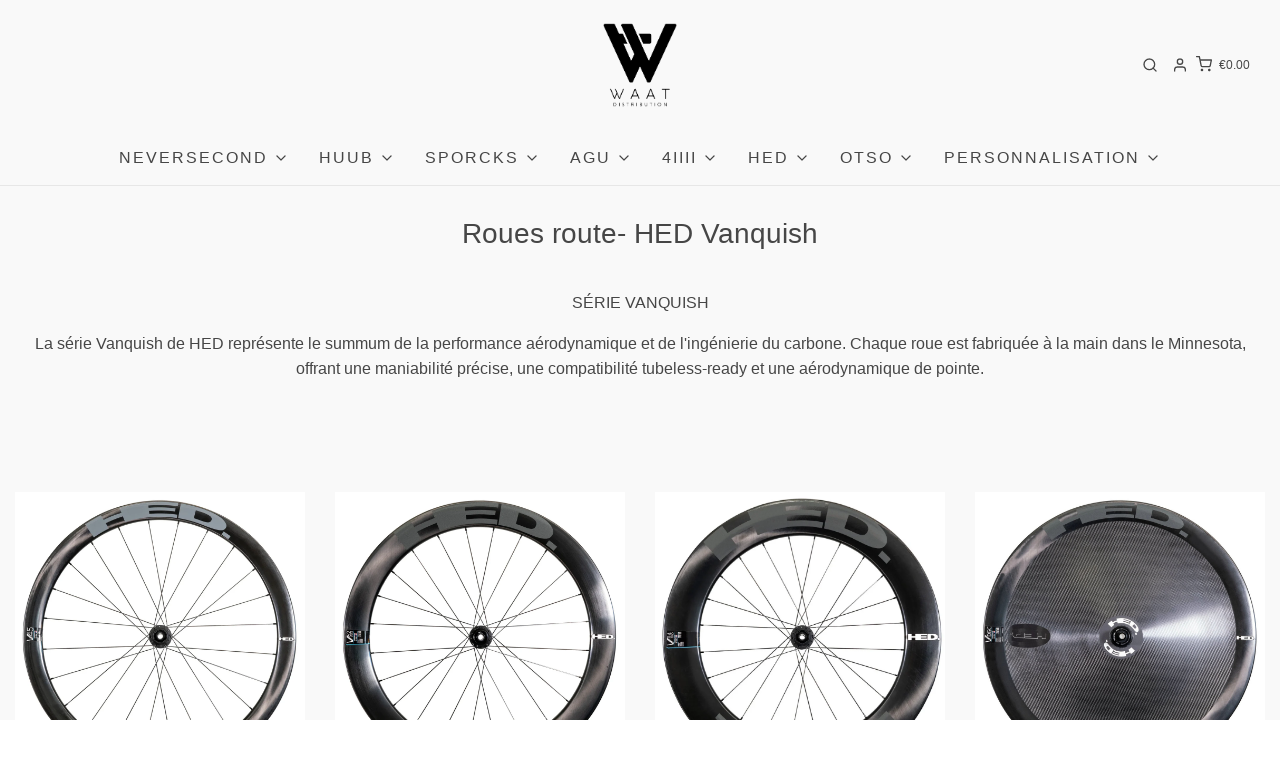

--- FILE ---
content_type: text/html; charset=utf-8
request_url: https://waatshop.fr/collections/roues-route-carbone-freinage-disque-hed-vanquish
body_size: 50036
content:
<!DOCTYPE html>
<!--[if lt IE 7 ]><html class="no-js ie ie6" lang="en"> <![endif]-->
<!--[if IE 7 ]><html class="no-js ie ie7" lang="en"> <![endif]-->
<!--[if IE 8 ]><html class="no-js ie ie8" lang="en"> <![endif]-->
<!--[if (gte IE 9)|!(IE)]><!-->
<html
	class="no-js"
	lang="fr"
	data-headings-size="small"
>
<!--<![endif]-->

<head>

	<meta charset="utf-8">

	<!--[if lt IE 9]>
		<script src="//html5shim.googlecode.com/svn/trunk/html5.js"></script>
	<![endif]--><title>
		Roues route- HED Vanquish &ndash; Le Waat Shop
	</title>

	<link rel="preconnect" href="https://cdn.shopify.com" crossorigin>

	<script type="text/javascript">
		document.documentElement.className = document.documentElement.className.replace('no-js', 'js');
	</script>

	
	<meta name="description" content="Voici notre roue route carbone freinage disque la plus rapide : la HED Vanquish! La série de roues route carbone freinage disque HED Vanquish RC Pro propose les roues les plus rapides. Les roues routes carbone freinage disque HED Vanquish sont disponibles dans tout les profils. Découvrez nos roues route HED Vanquish.">
	

	
	<meta name="viewport" content="width=device-width, initial-scale=1, shrink-to-fit=no">
	

	




















































































<!-- /snippets/social-meta-tags.liquid -->





<meta property="og:site_name" content="Le Waat Shop">
<meta property="og:url" content="https://waatshop.fr/collections/roues-route-carbone-freinage-disque-hed-vanquish">
<meta property="og:title" content="Roues route- HED Vanquish">
<meta property="og:type" content="product.group">
<meta property="og:description" content="Voici notre roue route carbone freinage disque la plus rapide : la HED Vanquish! La série de roues route carbone freinage disque HED Vanquish RC Pro propose les roues les plus rapides. Les roues routes carbone freinage disque HED Vanquish sont disponibles dans tout les profils. Découvrez nos roues route HED Vanquish.">

<meta property="og:image" content="http://waatshop.fr/cdn/shop/files/WAAT-LOGO-BLACK_12b856cb-a705-4f78-a7d3-d69a1a5bf88e_1200x1200.png?v=1624022482">
<meta property="og:image:alt" content="Le Waat Shop">
<meta property="og:image:secure_url" content="https://waatshop.fr/cdn/shop/files/WAAT-LOGO-BLACK_12b856cb-a705-4f78-a7d3-d69a1a5bf88e_1200x1200.png?v=1624022482">


<meta name="twitter:card" content="summary_large_image">
<meta name="twitter:title" content="Roues route- HED Vanquish">
<meta name="twitter:description" content="Voici notre roue route carbone freinage disque la plus rapide : la HED Vanquish! La série de roues route carbone freinage disque HED Vanquish RC Pro propose les roues les plus rapides. Les roues routes carbone freinage disque HED Vanquish sont disponibles dans tout les profils. Découvrez nos roues route HED Vanquish.">


	<link rel="canonical" href="https://waatshop.fr/collections/roues-route-carbone-freinage-disque-hed-vanquish" />

	<!-- CSS -->
	<style>
/*============================================================================
  Typography
==============================================================================*/









  



  



  


/*============================================================================
  #General Variables
==============================================================================*/

:root {
  --page-background: #F9F9F9;

  --color-primary: #464646;
  --disabled-color-primary: rgba(70, 70, 70, 0.5);
  --color-primary-opacity-05: rgba(70, 70, 70, 0.05);
  --link-color: #464646;
  --active-link-color: #575757;

  --button-background-color: #464646;
  --button-background-hover-color: #6B6B6B;
  --button-background-hover-color-lighten: #787878;
  --button-text-color: #fafafa;
  --button-border-color: rgba(250, 250, 250, 0.1);

  --sale-color: #DEDEDE;
  --sale-text-color: #464646;
  --sale-color-faint: rgba(222, 222, 222, 0.1);
  --sold-out-color: #131313;
  --sold-out-text-color: #fafafa;

  --header-background: #F9F9F9;
  --header-text: #464646;
  --header-text-opacity-80: rgba(70, 70, 70, 0.8);
  --header-border-color: rgba(70, 70, 70, 0.1);
  --header-border-color-dark: rgba(70, 70, 70, 0.15);
  --header-hover-background-color: rgba(70, 70, 70, 0.1);
  --header-overlay-text: #ffffff;

  --sticky-header-background: #ffffff;
  --sticky-header-text: #464646;
  --sticky-header-border: rgba(70, 70, 70, 0.1);

  --mobile-menu-text: #fafafa;
  --mobile-menu-background: #464646;
  --mobile-menu-border-color: rgba(250, 250, 250, 0.5);

  --footer-background: #DEDEDE;
  --footer-text: #464646;
  --footer-hover-background-color: rgba(70, 70, 70, 0.1);


  --pop-up-text: #464646;
  --pop-up-background: #DEDEDE;

  --secondary-color: rgba(0, 0, 0, 1) !default;
  --select-padding: 5px;
  --select-radius: 2px !default;

  --border-color: rgba(70, 70, 70, 0.5);
  --border-search: rgba(70, 70, 70, 0.1);
  --border-color-subtle: rgba(70, 70, 70, 0.1);
  --border-color-subtle-darken: #393939;

  --color-scheme-light-background: #F2F2F2;
  --color-scheme-light-background-hover: rgba(242, 242, 242, 0.1);
  --color-scheme-light-text: #464646;
  --color-scheme-light-text-hover: rgba(70, 70, 70, 0.7);
  --color-scheme-light-input-hover: rgba(70, 70, 70, 0.1);
  --color-scheme-light-link: #464646;
  --color-scheme-light-link-active: #575757;

  --color-scheme-accent-background: #DEDEDE;
  --color-scheme-accent-background-hover: rgba(222, 222, 222, 0.1);
  --color-scheme-accent-text: #fafafa;
  --color-scheme-accent-text-hover: rgba(250, 250, 250, 0.7);
  --color-scheme-accent-input-hover: rgba(250, 250, 250, 0.1);
  --color-scheme-accent-link: #464646;
  --color-scheme-accent-link-active: #464646;

  --color-scheme-dark-background: #EAEAEA;
  --color-scheme-dark-background-hover: rgba(234, 234, 234, 0.1);
  --color-scheme-dark-text: #464646;
  --color-scheme-dark-text-hover: rgba(70, 70, 70, 0.7);
  --color-scheme-dark-input-hover: rgba(70, 70, 70, 0.1);
  --color-scheme-dark-link: #464646;
  --color-scheme-dark-link-active: #575757;

  --header-font-stack: "system_ui", -apple-system, 'Segoe UI', Roboto, 'Helvetica Neue', 'Noto Sans', 'Liberation Sans', Arial, sans-serif, 'Apple Color Emoji', 'Segoe UI Emoji', 'Segoe UI Symbol', 'Noto Color Emoji';
  --header-font-weight: 400;
  --header-font-style: normal;
  --header-font-transform: none;

  
  --header-letter-spacing: normal;
  

  --body-font-stack: "system_ui", -apple-system, 'Segoe UI', Roboto, 'Helvetica Neue', 'Noto Sans', 'Liberation Sans', Arial, sans-serif, 'Apple Color Emoji', 'Segoe UI Emoji', 'Segoe UI Symbol', 'Noto Color Emoji';
  --body-font-weight: 400;
  --body-font-style: normal;
  --body-font-size-int: 16;
  --body-font-size: 16px;

  
    --body-small-font-size-int: 12;
    --body-small-font-size: 12px;
  

  --subheading-font-stack: "SF Mono", Menlo, Consolas, Monaco, Liberation Mono, Lucida Console, monospace, Apple Color Emoji, Segoe UI Emoji, Segoe UI Symbol;
  --subheading-font-weight: 400;
  --subheading-font-style: normal;
  --subheading-font-transform: uppercase;
  --subheading-case: uppercase;

  
  --heading-base: 28;
  --subheading-base: 14;
  --subheading-2-font-size: 16px;
  --subheading-2-line-height: 20px;
  --product-titles: 20px;
  --subpage-header: 20;
  --subpage-header-px: 20px;
  --subpage-header-line-height: 28px;
  --heading-font-size: 28px;
  --heading-line-height: 36px;
  --subheading-font-size: 14px;
  --subheading-line-height: 18px;
  

  --color-image-overlay: #464646;
  --color-image-overlay-text: #fafafa;
  --image-overlay-opacity: calc(50 / 100);

  --flexslider-icon-eot: //waatshop.fr/cdn/shop/t/17/assets/flexslider-icon.eot?v=70838442330258149421763481685;
  --flexslider-icon-eot-ie: //waatshop.fr/cdn/shop/t/17/assets/flexslider-icon.eot%23iefix?v=5182;
  --flexslider-icon-woff: //waatshop.fr/cdn/shop/t/17/assets/flexslider-icon.eot?v=70838442330258149421763481685;
  --flexslider-icon-ttf: //waatshop.fr/cdn/shop/t/17/assets/flexslider-icon.eot?v=70838442330258149421763481685;
  --flexslider-icon-svg: //waatshop.fr/cdn/shop/t/17/assets/flexslider-icon.eot?v=70838442330258149421763481685;

  --delete-button-png: //waatshop.fr/cdn/shop/t/17/assets/delete.png?v=5182;
  --loader-svg: //waatshop.fr/cdn/shop/t/17/assets/loader.svg?v=119822953187440061741763481690;

  
  --mobile-menu-link-transform: uppercase;
  --mobile-menu-link-letter-spacing: 2px;
  

  
  --buttons-transform: none;
  --buttons-letter-spacing: 0;
  

  
    --button-font-family: var(--subheading-font-stack);
    --button-font-weight: var(--subheading-font-weight);
    --button-font-style: var(--subheading-font-style);
    --button-font-size: var(--subheading-font-size);
  

  
    --button-font-size-int: var(--body-font-size-int);
  

  
    --subheading-letter-spacing: 1px;
  

  
    --nav-font-family: var(--body-font-stack);
    --nav-font-weight: var(--body-font-weight);
    --nav-font-style: var(--body-font-style);
  

  
    --nav-text-transform: uppercase;
    --nav-letter-spacing: 2px;
  

  
    --nav-font-size-int: calc(var(--body-font-size-int) - 2);
  

  --page-width: 1600px;
  --page-width-with-padding: 1630px;
  --narrow-width-with-padding: 730px;
  --column-gap-width: 30px;
  --column-gap-width-half: 15.0px;

  --password-text-color: #000000;
  --password-error-background: #feebeb;
  --password-error-text: #7e1412;
  --password-login-background: #111111;
  --password-login-text: #b8b8b8;
  --password-btn-text: #ffffff;
  --password-btn-background: #000000;
  --password-btn-background-success: #4caf50;
  --success-color: #28a745;
  --error-color: #DC3545;
  --warning-color: #EB9247;

  /* Shop Pay Installments variables */
  --color-body: #F9F9F9;
  --color-bg: #F9F9F9;
}
</style>


	
	<link rel="preload" href="//waatshop.fr/cdn/shop/t/17/assets/theme-collection.min.css?v=139921437837337083841763481731" as="style">
	<link href="//waatshop.fr/cdn/shop/t/17/assets/theme-collection.min.css?v=139921437837337083841763481731" rel="stylesheet" type="text/css" media="all" />
	

	<link href="//waatshop.fr/cdn/shop/t/17/assets/custom.css?v=154780840652309402981763481678" rel="stylesheet" type="text/css" media="all" />

	

	

	
	<link rel="shortcut icon" href="//waatshop.fr/cdn/shop/files/Fichier_1_32x32.png?v=1710165439" type="image/png">
	

	<link rel="sitemap" type="application/xml" title="Sitemap" href="/sitemap.xml" />

	<script>window.performance && window.performance.mark && window.performance.mark('shopify.content_for_header.start');</script><meta name="google-site-verification" content="aSw8KRJtTfdpygDG1kO3zbZMjajHO8Iqy1VW52dI3Ws">
<meta name="google-site-verification" content="48ILSEepcYnxmLTHthMPVg0eKS0wACIrZuPB3s712dw">
<meta name="google-site-verification" content="JnhSXi1ffOszLyT-rPIUkxb9mrPPYj-IiicHkCAcJ10">
<meta name="google-site-verification" content="0bXszCMccvOJlDIYCX93P9f2EdGUAvEvboD_eGd9n7w">
<meta id="shopify-digital-wallet" name="shopify-digital-wallet" content="/7353767/digital_wallets/dialog">
<meta name="shopify-checkout-api-token" content="0ebee72676a5b741c4a689633478159e">
<meta id="in-context-paypal-metadata" data-shop-id="7353767" data-venmo-supported="false" data-environment="production" data-locale="fr_FR" data-paypal-v4="true" data-currency="EUR">
<link rel="alternate" type="application/atom+xml" title="Feed" href="/collections/roues-route-carbone-freinage-disque-hed-vanquish.atom" />
<link rel="alternate" type="application/json+oembed" href="https://waatshop.fr/collections/roues-route-carbone-freinage-disque-hed-vanquish.oembed">
<script async="async" src="/checkouts/internal/preloads.js?locale=fr-FR"></script>
<script id="shopify-features" type="application/json">{"accessToken":"0ebee72676a5b741c4a689633478159e","betas":["rich-media-storefront-analytics"],"domain":"waatshop.fr","predictiveSearch":true,"shopId":7353767,"locale":"fr"}</script>
<script>var Shopify = Shopify || {};
Shopify.shop = "huubfrance.myshopify.com";
Shopify.locale = "fr";
Shopify.currency = {"active":"EUR","rate":"1.0"};
Shopify.country = "FR";
Shopify.theme = {"name":"[Orbit] JB_2.1 Envy | Eight 16\/04 with B2H","id":182510813518,"schema_name":"Envy","schema_version":"32.2.0","theme_store_id":null,"role":"main"};
Shopify.theme.handle = "null";
Shopify.theme.style = {"id":null,"handle":null};
Shopify.cdnHost = "waatshop.fr/cdn";
Shopify.routes = Shopify.routes || {};
Shopify.routes.root = "/";</script>
<script type="module">!function(o){(o.Shopify=o.Shopify||{}).modules=!0}(window);</script>
<script>!function(o){function n(){var o=[];function n(){o.push(Array.prototype.slice.apply(arguments))}return n.q=o,n}var t=o.Shopify=o.Shopify||{};t.loadFeatures=n(),t.autoloadFeatures=n()}(window);</script>
<script id="shop-js-analytics" type="application/json">{"pageType":"collection"}</script>
<script defer="defer" async type="module" src="//waatshop.fr/cdn/shopifycloud/shop-js/modules/v2/client.init-shop-cart-sync_CfnabTz1.fr.esm.js"></script>
<script defer="defer" async type="module" src="//waatshop.fr/cdn/shopifycloud/shop-js/modules/v2/chunk.common_1HJ87NEU.esm.js"></script>
<script defer="defer" async type="module" src="//waatshop.fr/cdn/shopifycloud/shop-js/modules/v2/chunk.modal_BHK_cQfO.esm.js"></script>
<script type="module">
  await import("//waatshop.fr/cdn/shopifycloud/shop-js/modules/v2/client.init-shop-cart-sync_CfnabTz1.fr.esm.js");
await import("//waatshop.fr/cdn/shopifycloud/shop-js/modules/v2/chunk.common_1HJ87NEU.esm.js");
await import("//waatshop.fr/cdn/shopifycloud/shop-js/modules/v2/chunk.modal_BHK_cQfO.esm.js");

  window.Shopify.SignInWithShop?.initShopCartSync?.({"fedCMEnabled":true,"windoidEnabled":true});

</script>
<script>(function() {
  var isLoaded = false;
  function asyncLoad() {
    if (isLoaded) return;
    isLoaded = true;
    var urls = ["https:\/\/sdks.automizely.com\/conversions\/v1\/conversions.js?app_connection_id=0cc8ff16a9474973a7ab5f1ec1d2169a\u0026mapped_org_id=633e3d62739f0b4fe1fcce4b0322b554_v1\u0026shop=huubfrance.myshopify.com","https:\/\/loox.io\/widget\/VJek1uBwjF\/loox.1607441213458.js?shop=huubfrance.myshopify.com"];
    for (var i = 0; i < urls.length; i++) {
      var s = document.createElement('script');
      s.type = 'text/javascript';
      s.async = true;
      s.src = urls[i];
      var x = document.getElementsByTagName('script')[0];
      x.parentNode.insertBefore(s, x);
    }
  };
  if(window.attachEvent) {
    window.attachEvent('onload', asyncLoad);
  } else {
    window.addEventListener('load', asyncLoad, false);
  }
})();</script>
<script id="__st">var __st={"a":7353767,"offset":3600,"reqid":"0c16822b-196d-4664-a0b2-0f75b9c02b20-1769539513","pageurl":"waatshop.fr\/collections\/roues-route-carbone-freinage-disque-hed-vanquish","u":"0f5234c24df3","p":"collection","rtyp":"collection","rid":172220186723};</script>
<script>window.ShopifyPaypalV4VisibilityTracking = true;</script>
<script id="captcha-bootstrap">!function(){'use strict';const t='contact',e='account',n='new_comment',o=[[t,t],['blogs',n],['comments',n],[t,'customer']],c=[[e,'customer_login'],[e,'guest_login'],[e,'recover_customer_password'],[e,'create_customer']],r=t=>t.map((([t,e])=>`form[action*='/${t}']:not([data-nocaptcha='true']) input[name='form_type'][value='${e}']`)).join(','),a=t=>()=>t?[...document.querySelectorAll(t)].map((t=>t.form)):[];function s(){const t=[...o],e=r(t);return a(e)}const i='password',u='form_key',d=['recaptcha-v3-token','g-recaptcha-response','h-captcha-response',i],f=()=>{try{return window.sessionStorage}catch{return}},m='__shopify_v',_=t=>t.elements[u];function p(t,e,n=!1){try{const o=window.sessionStorage,c=JSON.parse(o.getItem(e)),{data:r}=function(t){const{data:e,action:n}=t;return t[m]||n?{data:e,action:n}:{data:t,action:n}}(c);for(const[e,n]of Object.entries(r))t.elements[e]&&(t.elements[e].value=n);n&&o.removeItem(e)}catch(o){console.error('form repopulation failed',{error:o})}}const l='form_type',E='cptcha';function T(t){t.dataset[E]=!0}const w=window,h=w.document,L='Shopify',v='ce_forms',y='captcha';let A=!1;((t,e)=>{const n=(g='f06e6c50-85a8-45c8-87d0-21a2b65856fe',I='https://cdn.shopify.com/shopifycloud/storefront-forms-hcaptcha/ce_storefront_forms_captcha_hcaptcha.v1.5.2.iife.js',D={infoText:'Protégé par hCaptcha',privacyText:'Confidentialité',termsText:'Conditions'},(t,e,n)=>{const o=w[L][v],c=o.bindForm;if(c)return c(t,g,e,D).then(n);var r;o.q.push([[t,g,e,D],n]),r=I,A||(h.body.append(Object.assign(h.createElement('script'),{id:'captcha-provider',async:!0,src:r})),A=!0)});var g,I,D;w[L]=w[L]||{},w[L][v]=w[L][v]||{},w[L][v].q=[],w[L][y]=w[L][y]||{},w[L][y].protect=function(t,e){n(t,void 0,e),T(t)},Object.freeze(w[L][y]),function(t,e,n,w,h,L){const[v,y,A,g]=function(t,e,n){const i=e?o:[],u=t?c:[],d=[...i,...u],f=r(d),m=r(i),_=r(d.filter((([t,e])=>n.includes(e))));return[a(f),a(m),a(_),s()]}(w,h,L),I=t=>{const e=t.target;return e instanceof HTMLFormElement?e:e&&e.form},D=t=>v().includes(t);t.addEventListener('submit',(t=>{const e=I(t);if(!e)return;const n=D(e)&&!e.dataset.hcaptchaBound&&!e.dataset.recaptchaBound,o=_(e),c=g().includes(e)&&(!o||!o.value);(n||c)&&t.preventDefault(),c&&!n&&(function(t){try{if(!f())return;!function(t){const e=f();if(!e)return;const n=_(t);if(!n)return;const o=n.value;o&&e.removeItem(o)}(t);const e=Array.from(Array(32),(()=>Math.random().toString(36)[2])).join('');!function(t,e){_(t)||t.append(Object.assign(document.createElement('input'),{type:'hidden',name:u})),t.elements[u].value=e}(t,e),function(t,e){const n=f();if(!n)return;const o=[...t.querySelectorAll(`input[type='${i}']`)].map((({name:t})=>t)),c=[...d,...o],r={};for(const[a,s]of new FormData(t).entries())c.includes(a)||(r[a]=s);n.setItem(e,JSON.stringify({[m]:1,action:t.action,data:r}))}(t,e)}catch(e){console.error('failed to persist form',e)}}(e),e.submit())}));const S=(t,e)=>{t&&!t.dataset[E]&&(n(t,e.some((e=>e===t))),T(t))};for(const o of['focusin','change'])t.addEventListener(o,(t=>{const e=I(t);D(e)&&S(e,y())}));const B=e.get('form_key'),M=e.get(l),P=B&&M;t.addEventListener('DOMContentLoaded',(()=>{const t=y();if(P)for(const e of t)e.elements[l].value===M&&p(e,B);[...new Set([...A(),...v().filter((t=>'true'===t.dataset.shopifyCaptcha))])].forEach((e=>S(e,t)))}))}(h,new URLSearchParams(w.location.search),n,t,e,['guest_login'])})(!0,!0)}();</script>
<script integrity="sha256-4kQ18oKyAcykRKYeNunJcIwy7WH5gtpwJnB7kiuLZ1E=" data-source-attribution="shopify.loadfeatures" defer="defer" src="//waatshop.fr/cdn/shopifycloud/storefront/assets/storefront/load_feature-a0a9edcb.js" crossorigin="anonymous"></script>
<script data-source-attribution="shopify.dynamic_checkout.dynamic.init">var Shopify=Shopify||{};Shopify.PaymentButton=Shopify.PaymentButton||{isStorefrontPortableWallets:!0,init:function(){window.Shopify.PaymentButton.init=function(){};var t=document.createElement("script");t.src="https://waatshop.fr/cdn/shopifycloud/portable-wallets/latest/portable-wallets.fr.js",t.type="module",document.head.appendChild(t)}};
</script>
<script data-source-attribution="shopify.dynamic_checkout.buyer_consent">
  function portableWalletsHideBuyerConsent(e){var t=document.getElementById("shopify-buyer-consent"),n=document.getElementById("shopify-subscription-policy-button");t&&n&&(t.classList.add("hidden"),t.setAttribute("aria-hidden","true"),n.removeEventListener("click",e))}function portableWalletsShowBuyerConsent(e){var t=document.getElementById("shopify-buyer-consent"),n=document.getElementById("shopify-subscription-policy-button");t&&n&&(t.classList.remove("hidden"),t.removeAttribute("aria-hidden"),n.addEventListener("click",e))}window.Shopify?.PaymentButton&&(window.Shopify.PaymentButton.hideBuyerConsent=portableWalletsHideBuyerConsent,window.Shopify.PaymentButton.showBuyerConsent=portableWalletsShowBuyerConsent);
</script>
<script data-source-attribution="shopify.dynamic_checkout.cart.bootstrap">document.addEventListener("DOMContentLoaded",(function(){function t(){return document.querySelector("shopify-accelerated-checkout-cart, shopify-accelerated-checkout")}if(t())Shopify.PaymentButton.init();else{new MutationObserver((function(e,n){t()&&(Shopify.PaymentButton.init(),n.disconnect())})).observe(document.body,{childList:!0,subtree:!0})}}));
</script>
<link id="shopify-accelerated-checkout-styles" rel="stylesheet" media="screen" href="https://waatshop.fr/cdn/shopifycloud/portable-wallets/latest/accelerated-checkout-backwards-compat.css" crossorigin="anonymous">
<style id="shopify-accelerated-checkout-cart">
        #shopify-buyer-consent {
  margin-top: 1em;
  display: inline-block;
  width: 100%;
}

#shopify-buyer-consent.hidden {
  display: none;
}

#shopify-subscription-policy-button {
  background: none;
  border: none;
  padding: 0;
  text-decoration: underline;
  font-size: inherit;
  cursor: pointer;
}

#shopify-subscription-policy-button::before {
  box-shadow: none;
}

      </style>

<script>window.performance && window.performance.mark && window.performance.mark('shopify.content_for_header.end');</script>

	<script type="text/javascript">
		window.wetheme = {
			name: 'Envy',
			webcomponentRegistry: {
                registry: {},
				checkScriptLoaded: function(key) {
					return window.wetheme.webcomponentRegistry.registry[key] ? true : false
				},
                register: function(registration) {
                    if(!window.wetheme.webcomponentRegistry.checkScriptLoaded(registration.key)) {
                      window.wetheme.webcomponentRegistry.registry[registration.key] = registration
                    }
                }
            }
        };
	</script>

	

	
<script src="https://cdn.shopify.com/extensions/8d2c31d3-a828-4daf-820f-80b7f8e01c39/nova-eu-cookie-bar-gdpr-4/assets/nova-cookie-app-embed.js" type="text/javascript" defer="defer"></script>
<link href="https://cdn.shopify.com/extensions/8d2c31d3-a828-4daf-820f-80b7f8e01c39/nova-eu-cookie-bar-gdpr-4/assets/nova-cookie.css" rel="stylesheet" type="text/css" media="all">
<link href="https://monorail-edge.shopifysvc.com" rel="dns-prefetch">
<script>(function(){if ("sendBeacon" in navigator && "performance" in window) {try {var session_token_from_headers = performance.getEntriesByType('navigation')[0].serverTiming.find(x => x.name == '_s').description;} catch {var session_token_from_headers = undefined;}var session_cookie_matches = document.cookie.match(/_shopify_s=([^;]*)/);var session_token_from_cookie = session_cookie_matches && session_cookie_matches.length === 2 ? session_cookie_matches[1] : "";var session_token = session_token_from_headers || session_token_from_cookie || "";function handle_abandonment_event(e) {var entries = performance.getEntries().filter(function(entry) {return /monorail-edge.shopifysvc.com/.test(entry.name);});if (!window.abandonment_tracked && entries.length === 0) {window.abandonment_tracked = true;var currentMs = Date.now();var navigation_start = performance.timing.navigationStart;var payload = {shop_id: 7353767,url: window.location.href,navigation_start,duration: currentMs - navigation_start,session_token,page_type: "collection"};window.navigator.sendBeacon("https://monorail-edge.shopifysvc.com/v1/produce", JSON.stringify({schema_id: "online_store_buyer_site_abandonment/1.1",payload: payload,metadata: {event_created_at_ms: currentMs,event_sent_at_ms: currentMs}}));}}window.addEventListener('pagehide', handle_abandonment_event);}}());</script>
<script id="web-pixels-manager-setup">(function e(e,d,r,n,o){if(void 0===o&&(o={}),!Boolean(null===(a=null===(i=window.Shopify)||void 0===i?void 0:i.analytics)||void 0===a?void 0:a.replayQueue)){var i,a;window.Shopify=window.Shopify||{};var t=window.Shopify;t.analytics=t.analytics||{};var s=t.analytics;s.replayQueue=[],s.publish=function(e,d,r){return s.replayQueue.push([e,d,r]),!0};try{self.performance.mark("wpm:start")}catch(e){}var l=function(){var e={modern:/Edge?\/(1{2}[4-9]|1[2-9]\d|[2-9]\d{2}|\d{4,})\.\d+(\.\d+|)|Firefox\/(1{2}[4-9]|1[2-9]\d|[2-9]\d{2}|\d{4,})\.\d+(\.\d+|)|Chrom(ium|e)\/(9{2}|\d{3,})\.\d+(\.\d+|)|(Maci|X1{2}).+ Version\/(15\.\d+|(1[6-9]|[2-9]\d|\d{3,})\.\d+)([,.]\d+|)( \(\w+\)|)( Mobile\/\w+|) Safari\/|Chrome.+OPR\/(9{2}|\d{3,})\.\d+\.\d+|(CPU[ +]OS|iPhone[ +]OS|CPU[ +]iPhone|CPU IPhone OS|CPU iPad OS)[ +]+(15[._]\d+|(1[6-9]|[2-9]\d|\d{3,})[._]\d+)([._]\d+|)|Android:?[ /-](13[3-9]|1[4-9]\d|[2-9]\d{2}|\d{4,})(\.\d+|)(\.\d+|)|Android.+Firefox\/(13[5-9]|1[4-9]\d|[2-9]\d{2}|\d{4,})\.\d+(\.\d+|)|Android.+Chrom(ium|e)\/(13[3-9]|1[4-9]\d|[2-9]\d{2}|\d{4,})\.\d+(\.\d+|)|SamsungBrowser\/([2-9]\d|\d{3,})\.\d+/,legacy:/Edge?\/(1[6-9]|[2-9]\d|\d{3,})\.\d+(\.\d+|)|Firefox\/(5[4-9]|[6-9]\d|\d{3,})\.\d+(\.\d+|)|Chrom(ium|e)\/(5[1-9]|[6-9]\d|\d{3,})\.\d+(\.\d+|)([\d.]+$|.*Safari\/(?![\d.]+ Edge\/[\d.]+$))|(Maci|X1{2}).+ Version\/(10\.\d+|(1[1-9]|[2-9]\d|\d{3,})\.\d+)([,.]\d+|)( \(\w+\)|)( Mobile\/\w+|) Safari\/|Chrome.+OPR\/(3[89]|[4-9]\d|\d{3,})\.\d+\.\d+|(CPU[ +]OS|iPhone[ +]OS|CPU[ +]iPhone|CPU IPhone OS|CPU iPad OS)[ +]+(10[._]\d+|(1[1-9]|[2-9]\d|\d{3,})[._]\d+)([._]\d+|)|Android:?[ /-](13[3-9]|1[4-9]\d|[2-9]\d{2}|\d{4,})(\.\d+|)(\.\d+|)|Mobile Safari.+OPR\/([89]\d|\d{3,})\.\d+\.\d+|Android.+Firefox\/(13[5-9]|1[4-9]\d|[2-9]\d{2}|\d{4,})\.\d+(\.\d+|)|Android.+Chrom(ium|e)\/(13[3-9]|1[4-9]\d|[2-9]\d{2}|\d{4,})\.\d+(\.\d+|)|Android.+(UC? ?Browser|UCWEB|U3)[ /]?(15\.([5-9]|\d{2,})|(1[6-9]|[2-9]\d|\d{3,})\.\d+)\.\d+|SamsungBrowser\/(5\.\d+|([6-9]|\d{2,})\.\d+)|Android.+MQ{2}Browser\/(14(\.(9|\d{2,})|)|(1[5-9]|[2-9]\d|\d{3,})(\.\d+|))(\.\d+|)|K[Aa][Ii]OS\/(3\.\d+|([4-9]|\d{2,})\.\d+)(\.\d+|)/},d=e.modern,r=e.legacy,n=navigator.userAgent;return n.match(d)?"modern":n.match(r)?"legacy":"unknown"}(),u="modern"===l?"modern":"legacy",c=(null!=n?n:{modern:"",legacy:""})[u],f=function(e){return[e.baseUrl,"/wpm","/b",e.hashVersion,"modern"===e.buildTarget?"m":"l",".js"].join("")}({baseUrl:d,hashVersion:r,buildTarget:u}),m=function(e){var d=e.version,r=e.bundleTarget,n=e.surface,o=e.pageUrl,i=e.monorailEndpoint;return{emit:function(e){var a=e.status,t=e.errorMsg,s=(new Date).getTime(),l=JSON.stringify({metadata:{event_sent_at_ms:s},events:[{schema_id:"web_pixels_manager_load/3.1",payload:{version:d,bundle_target:r,page_url:o,status:a,surface:n,error_msg:t},metadata:{event_created_at_ms:s}}]});if(!i)return console&&console.warn&&console.warn("[Web Pixels Manager] No Monorail endpoint provided, skipping logging."),!1;try{return self.navigator.sendBeacon.bind(self.navigator)(i,l)}catch(e){}var u=new XMLHttpRequest;try{return u.open("POST",i,!0),u.setRequestHeader("Content-Type","text/plain"),u.send(l),!0}catch(e){return console&&console.warn&&console.warn("[Web Pixels Manager] Got an unhandled error while logging to Monorail."),!1}}}}({version:r,bundleTarget:l,surface:e.surface,pageUrl:self.location.href,monorailEndpoint:e.monorailEndpoint});try{o.browserTarget=l,function(e){var d=e.src,r=e.async,n=void 0===r||r,o=e.onload,i=e.onerror,a=e.sri,t=e.scriptDataAttributes,s=void 0===t?{}:t,l=document.createElement("script"),u=document.querySelector("head"),c=document.querySelector("body");if(l.async=n,l.src=d,a&&(l.integrity=a,l.crossOrigin="anonymous"),s)for(var f in s)if(Object.prototype.hasOwnProperty.call(s,f))try{l.dataset[f]=s[f]}catch(e){}if(o&&l.addEventListener("load",o),i&&l.addEventListener("error",i),u)u.appendChild(l);else{if(!c)throw new Error("Did not find a head or body element to append the script");c.appendChild(l)}}({src:f,async:!0,onload:function(){if(!function(){var e,d;return Boolean(null===(d=null===(e=window.Shopify)||void 0===e?void 0:e.analytics)||void 0===d?void 0:d.initialized)}()){var d=window.webPixelsManager.init(e)||void 0;if(d){var r=window.Shopify.analytics;r.replayQueue.forEach((function(e){var r=e[0],n=e[1],o=e[2];d.publishCustomEvent(r,n,o)})),r.replayQueue=[],r.publish=d.publishCustomEvent,r.visitor=d.visitor,r.initialized=!0}}},onerror:function(){return m.emit({status:"failed",errorMsg:"".concat(f," has failed to load")})},sri:function(e){var d=/^sha384-[A-Za-z0-9+/=]+$/;return"string"==typeof e&&d.test(e)}(c)?c:"",scriptDataAttributes:o}),m.emit({status:"loading"})}catch(e){m.emit({status:"failed",errorMsg:(null==e?void 0:e.message)||"Unknown error"})}}})({shopId: 7353767,storefrontBaseUrl: "https://waatshop.fr",extensionsBaseUrl: "https://extensions.shopifycdn.com/cdn/shopifycloud/web-pixels-manager",monorailEndpoint: "https://monorail-edge.shopifysvc.com/unstable/produce_batch",surface: "storefront-renderer",enabledBetaFlags: ["2dca8a86"],webPixelsConfigList: [{"id":"2142929230","configuration":"{\"hashed_organization_id\":\"633e3d62739f0b4fe1fcce4b0322b554_v1\",\"app_key\":\"huubfrance\",\"allow_collect_personal_data\":\"true\"}","eventPayloadVersion":"v1","runtimeContext":"STRICT","scriptVersion":"6f6660f15c595d517f203f6e1abcb171","type":"APP","apiClientId":2814809,"privacyPurposes":["ANALYTICS","MARKETING","SALE_OF_DATA"],"dataSharingAdjustments":{"protectedCustomerApprovalScopes":["read_customer_address","read_customer_email","read_customer_name","read_customer_personal_data","read_customer_phone"]}},{"id":"942473550","configuration":"{\"config\":\"{\\\"pixel_id\\\":\\\"G-NBLEETRM2H\\\",\\\"target_country\\\":\\\"FR\\\",\\\"gtag_events\\\":[{\\\"type\\\":\\\"search\\\",\\\"action_label\\\":[\\\"G-NBLEETRM2H\\\",\\\"AW-648873928\\\/zEMZCNKvnd0BEMiPtLUC\\\"]},{\\\"type\\\":\\\"begin_checkout\\\",\\\"action_label\\\":[\\\"G-NBLEETRM2H\\\",\\\"AW-648873928\\\/8DS4CM-vnd0BEMiPtLUC\\\"]},{\\\"type\\\":\\\"view_item\\\",\\\"action_label\\\":[\\\"G-NBLEETRM2H\\\",\\\"AW-648873928\\\/rc0HCMmvnd0BEMiPtLUC\\\",\\\"MC-18RB9CG6KG\\\"]},{\\\"type\\\":\\\"purchase\\\",\\\"action_label\\\":[\\\"G-NBLEETRM2H\\\",\\\"AW-648873928\\\/pqx9CMavnd0BEMiPtLUC\\\",\\\"MC-18RB9CG6KG\\\"]},{\\\"type\\\":\\\"page_view\\\",\\\"action_label\\\":[\\\"G-NBLEETRM2H\\\",\\\"AW-648873928\\\/NSodCMOvnd0BEMiPtLUC\\\",\\\"MC-18RB9CG6KG\\\"]},{\\\"type\\\":\\\"add_payment_info\\\",\\\"action_label\\\":[\\\"G-NBLEETRM2H\\\",\\\"AW-648873928\\\/AFWDCNWvnd0BEMiPtLUC\\\"]},{\\\"type\\\":\\\"add_to_cart\\\",\\\"action_label\\\":[\\\"G-NBLEETRM2H\\\",\\\"AW-648873928\\\/RjJBCMyvnd0BEMiPtLUC\\\"]}],\\\"enable_monitoring_mode\\\":false}\"}","eventPayloadVersion":"v1","runtimeContext":"OPEN","scriptVersion":"b2a88bafab3e21179ed38636efcd8a93","type":"APP","apiClientId":1780363,"privacyPurposes":[],"dataSharingAdjustments":{"protectedCustomerApprovalScopes":["read_customer_address","read_customer_email","read_customer_name","read_customer_personal_data","read_customer_phone"]}},{"id":"384926030","configuration":"{\"pixel_id\":\"820196208629458\",\"pixel_type\":\"facebook_pixel\",\"metaapp_system_user_token\":\"-\"}","eventPayloadVersion":"v1","runtimeContext":"OPEN","scriptVersion":"ca16bc87fe92b6042fbaa3acc2fbdaa6","type":"APP","apiClientId":2329312,"privacyPurposes":["ANALYTICS","MARKETING","SALE_OF_DATA"],"dataSharingAdjustments":{"protectedCustomerApprovalScopes":["read_customer_address","read_customer_email","read_customer_name","read_customer_personal_data","read_customer_phone"]}},{"id":"189038926","eventPayloadVersion":"v1","runtimeContext":"LAX","scriptVersion":"1","type":"CUSTOM","privacyPurposes":["ANALYTICS"],"name":"Google Analytics tag (migrated)"},{"id":"shopify-app-pixel","configuration":"{}","eventPayloadVersion":"v1","runtimeContext":"STRICT","scriptVersion":"0450","apiClientId":"shopify-pixel","type":"APP","privacyPurposes":["ANALYTICS","MARKETING"]},{"id":"shopify-custom-pixel","eventPayloadVersion":"v1","runtimeContext":"LAX","scriptVersion":"0450","apiClientId":"shopify-pixel","type":"CUSTOM","privacyPurposes":["ANALYTICS","MARKETING"]}],isMerchantRequest: false,initData: {"shop":{"name":"Le Waat Shop","paymentSettings":{"currencyCode":"EUR"},"myshopifyDomain":"huubfrance.myshopify.com","countryCode":"FR","storefrontUrl":"https:\/\/waatshop.fr"},"customer":null,"cart":null,"checkout":null,"productVariants":[],"purchasingCompany":null},},"https://waatshop.fr/cdn","fcfee988w5aeb613cpc8e4bc33m6693e112",{"modern":"","legacy":""},{"shopId":"7353767","storefrontBaseUrl":"https:\/\/waatshop.fr","extensionBaseUrl":"https:\/\/extensions.shopifycdn.com\/cdn\/shopifycloud\/web-pixels-manager","surface":"storefront-renderer","enabledBetaFlags":"[\"2dca8a86\"]","isMerchantRequest":"false","hashVersion":"fcfee988w5aeb613cpc8e4bc33m6693e112","publish":"custom","events":"[[\"page_viewed\",{}],[\"collection_viewed\",{\"collection\":{\"id\":\"172220186723\",\"title\":\"Roues route- HED Vanquish\",\"productVariants\":[{\"price\":{\"amount\":1349.0,\"currencyCode\":\"EUR\"},\"product\":{\"title\":\"Vanquish V45 PRO - Roues route freinage disque HED\",\"vendor\":\"HED Cycling\",\"id\":\"10158267564366\",\"untranslatedTitle\":\"Vanquish V45 PRO - Roues route freinage disque HED\",\"url\":\"\/products\/vanquish-v45-pro-roues-route-freinage-disque-hed-1\",\"type\":\"\"},\"id\":\"51151842705742\",\"image\":{\"src\":\"\/\/waatshop.fr\/cdn\/shop\/files\/vanquish-266950_jpg.webp?v=1740675003\"},\"sku\":\"V45-1144\",\"title\":\"NA \/ roue avant\",\"untranslatedTitle\":\"NA \/ roue avant\"},{\"price\":{\"amount\":1349.0,\"currencyCode\":\"EUR\"},\"product\":{\"title\":\"Vanquish V62 PRO - Roues route freinage disque HED\",\"vendor\":\"HED Cycling\",\"id\":\"10154934075726\",\"untranslatedTitle\":\"Vanquish V62 PRO - Roues route freinage disque HED\",\"url\":\"\/products\/vanquish-v62-pro-roues-route-freinage-disque-hed\",\"type\":\"\"},\"id\":\"51138999910734\",\"image\":{\"src\":\"\/\/waatshop.fr\/cdn\/shop\/files\/vanquish-pro-433670_jpg.webp?v=1740675174\"},\"sku\":\"V6-1144\",\"title\":\"NA \/ roue avant\",\"untranslatedTitle\":\"NA \/ roue avant\"},{\"price\":{\"amount\":1639.0,\"currencyCode\":\"EUR\"},\"product\":{\"title\":\"Vanquish V84 PRO - Roues route freinage disque HED\",\"vendor\":\"HED Cycling\",\"id\":\"4529901764707\",\"untranslatedTitle\":\"Vanquish V84 PRO - Roues route freinage disque HED\",\"url\":\"\/products\/vanquish-8-30x80mm-rear-24-spoke-carbon-clincher-disk-brake-12mm-thru-axle-700c-shim\",\"type\":\"\"},\"id\":\"32314803322979\",\"image\":{\"src\":\"\/\/waatshop.fr\/cdn\/shop\/files\/Capture_d_ecran_2024-10-02_a_17.20.11.png?v=1727882439\"},\"sku\":\"V8-2341\",\"title\":\"Shimano \/ roue arrière\",\"untranslatedTitle\":\"Shimano \/ roue arrière\"},{\"price\":{\"amount\":2299.0,\"currencyCode\":\"EUR\"},\"product\":{\"title\":\"Vanquish RCD Pro roue pleine - HED\",\"vendor\":\"HED Cycling\",\"id\":\"4529912447075\",\"untranslatedTitle\":\"Vanquish RCD Pro roue pleine - HED\",\"url\":\"\/products\/roue-lenticulaire-disque-hed-vanquish-rcd\",\"type\":\"\"},\"id\":\"32314834419811\",\"image\":{\"src\":\"\/\/waatshop.fr\/cdn\/shop\/files\/vanquish-pro-hed-cycling-products-53775.jpg?v=1757664934\"},\"sku\":\"VD-4123121\",\"title\":\"Shimano\",\"untranslatedTitle\":\"Shimano\"},{\"price\":{\"amount\":790.0,\"currencyCode\":\"EUR\"},\"product\":{\"title\":\"Vanquish RC4 Performance - roues routes HED\",\"vendor\":\"HED Cycling\",\"id\":\"4527271870563\",\"untranslatedTitle\":\"Vanquish RC4 Performance - roues routes HED\",\"url\":\"\/products\/vanquish-rc4-performance-roues-route-carbones-freinage-disques-hed\",\"type\":\"\"},\"id\":\"32298789437539\",\"image\":{\"src\":\"\/\/waatshop.fr\/cdn\/shop\/files\/vihqlkjvb.png?v=1709896036\"},\"sku\":\"V4GP-2341\",\"title\":\"Shimano \/ roue arrière\",\"untranslatedTitle\":\"Shimano \/ roue arrière\"},{\"price\":{\"amount\":1147.0,\"currencyCode\":\"EUR\"},\"product\":{\"title\":\"Vanquish RC6 PRO - roues route HED\",\"vendor\":\"HED Cycling\",\"id\":\"4529899896931\",\"untranslatedTitle\":\"Vanquish RC6 PRO - roues route HED\",\"url\":\"\/products\/vanquish-6-30x60mm-rear-24-spoke-carbon-clincher-disk-brake-12mm-thru-axle-700c\",\"type\":\"\"},\"id\":\"32314797391971\",\"image\":{\"src\":\"\/\/waatshop.fr\/cdn\/shop\/files\/bi.png?v=1709896319\"},\"sku\":\"V6-2343\",\"title\":\"Sram XDR \/ roue arrière\",\"untranslatedTitle\":\"Sram XDR \/ roue arrière\"},{\"price\":{\"amount\":766.0,\"currencyCode\":\"EUR\"},\"product\":{\"title\":\"Vanquish RC6 Performance - roues routes HED\",\"vendor\":\"HED Cycling\",\"id\":\"4527278784611\",\"untranslatedTitle\":\"Vanquish RC6 Performance - roues routes HED\",\"url\":\"\/products\/vanquish-6gp-30x60mm-rear-24-spoke-carbon-clincher-disk-brake-12-mm-thru-axle-700c\",\"type\":\"\"},\"id\":\"32298819846243\",\"image\":{\"src\":\"\/\/waatshop.fr\/cdn\/shop\/files\/uzohty.png?v=1709896182\"},\"sku\":\"V6GP-2341\",\"title\":\"Shimano \/ roue arrière\",\"untranslatedTitle\":\"Shimano \/ roue arrière\"}]}}]]"});</script><script>
  window.ShopifyAnalytics = window.ShopifyAnalytics || {};
  window.ShopifyAnalytics.meta = window.ShopifyAnalytics.meta || {};
  window.ShopifyAnalytics.meta.currency = 'EUR';
  var meta = {"products":[{"id":10158267564366,"gid":"gid:\/\/shopify\/Product\/10158267564366","vendor":"HED Cycling","type":"","handle":"vanquish-v45-pro-roues-route-freinage-disque-hed-1","variants":[{"id":51151842705742,"price":134900,"name":"Vanquish V45 PRO - Roues route freinage disque HED - NA \/ roue avant","public_title":"NA \/ roue avant","sku":"V45-1144"},{"id":51151842869582,"price":163900,"name":"Vanquish V45 PRO - Roues route freinage disque HED - Shimano \/ roue arrière","public_title":"Shimano \/ roue arrière","sku":"V45-2341"},{"id":51151842902350,"price":163900,"name":"Vanquish V45 PRO - Roues route freinage disque HED - Sram XDR \/ roue arrière","public_title":"Sram XDR \/ roue arrière","sku":"V45-2343"}],"remote":false},{"id":10154934075726,"gid":"gid:\/\/shopify\/Product\/10154934075726","vendor":"HED Cycling","type":"","handle":"vanquish-v62-pro-roues-route-freinage-disque-hed","variants":[{"id":51138999910734,"price":134900,"name":"Vanquish V62 PRO - Roues route freinage disque HED - NA \/ roue avant","public_title":"NA \/ roue avant","sku":"V6-1144"},{"id":51138999943502,"price":163900,"name":"Vanquish V62 PRO - Roues route freinage disque HED - Shimano \/ roue arrière","public_title":"Shimano \/ roue arrière","sku":"V6-2341"},{"id":51138999976270,"price":163900,"name":"Vanquish V62 PRO - Roues route freinage disque HED - Sram XDR \/ roue arrière","public_title":"Sram XDR \/ roue arrière","sku":"V6-2343"}],"remote":false},{"id":4529901764707,"gid":"gid:\/\/shopify\/Product\/4529901764707","vendor":"HED Cycling","type":"","handle":"vanquish-8-30x80mm-rear-24-spoke-carbon-clincher-disk-brake-12mm-thru-axle-700c-shim","variants":[{"id":32314803322979,"price":163900,"name":"Vanquish V84 PRO - Roues route freinage disque HED - Shimano \/ roue arrière","public_title":"Shimano \/ roue arrière","sku":"V8-2341"},{"id":32314803388515,"price":163900,"name":"Vanquish V84 PRO - Roues route freinage disque HED - Sram XDR \/ roue arrière","public_title":"Sram XDR \/ roue arrière","sku":"V8-2343"},{"id":39357679796323,"price":129900,"name":"Vanquish V84 PRO - Roues route freinage disque HED - NA \/ roue avant","public_title":"NA \/ roue avant","sku":"V8-1144"}],"remote":false},{"id":4529912447075,"gid":"gid:\/\/shopify\/Product\/4529912447075","vendor":"HED Cycling","type":"","handle":"roue-lenticulaire-disque-hed-vanquish-rcd","variants":[{"id":32314834419811,"price":229900,"name":"Vanquish RCD Pro roue pleine - HED - Shimano","public_title":"Shimano","sku":"VD-4123121"},{"id":40027224014947,"price":229900,"name":"Vanquish RCD Pro roue pleine - HED - XDR","public_title":"XDR","sku":"VD-4123123"}],"remote":false},{"id":4527271870563,"gid":"gid:\/\/shopify\/Product\/4527271870563","vendor":"HED Cycling","type":"","handle":"vanquish-rc4-performance-roues-route-carbones-freinage-disques-hed","variants":[{"id":32298789437539,"price":79000,"name":"Vanquish RC4 Performance - roues routes HED - Shimano \/ roue arrière","public_title":"Shimano \/ roue arrière","sku":"V4GP-2341"},{"id":39357678420067,"price":79000,"name":"Vanquish RC4 Performance - roues routes HED - Sram XDR \/ roue arrière","public_title":"Sram XDR \/ roue arrière","sku":"V4GP-2343"},{"id":39357678387299,"price":68500,"name":"Vanquish RC4 Performance - roues routes HED - NA \/ roue avant","public_title":"NA \/ roue avant","sku":"V4GP-1144"}],"remote":false},{"id":4529899896931,"gid":"gid:\/\/shopify\/Product\/4529899896931","vendor":"HED Cycling","type":"","handle":"vanquish-6-30x60mm-rear-24-spoke-carbon-clincher-disk-brake-12mm-thru-axle-700c","variants":[{"id":32314797391971,"price":114700,"name":"Vanquish RC6 PRO - roues route HED - Sram XDR \/ roue arrière","public_title":"Sram XDR \/ roue arrière","sku":"V6-2343"},{"id":39357679403107,"price":114700,"name":"Vanquish RC6 PRO - roues route HED - Shimano \/ roue arrière","public_title":"Shimano \/ roue arrière","sku":"V6-2341"},{"id":39357679534179,"price":90900,"name":"Vanquish RC6 PRO - roues route HED - NA \/ roue avant","public_title":"NA \/ roue avant","sku":"V6-1144"}],"remote":false},{"id":4527278784611,"gid":"gid:\/\/shopify\/Product\/4527278784611","vendor":"HED Cycling","type":"","handle":"vanquish-6gp-30x60mm-rear-24-spoke-carbon-clincher-disk-brake-12-mm-thru-axle-700c","variants":[{"id":32298819846243,"price":76600,"name":"Vanquish RC6 Performance - roues routes HED - Shimano \/ roue arrière","public_title":"Shimano \/ roue arrière","sku":"V6GP-2341"},{"id":39358007345251,"price":76600,"name":"Vanquish RC6 Performance - roues routes HED - Sram XDR \/ roue arrière","public_title":"Sram XDR \/ roue arrière","sku":"V6GP-2343"},{"id":39358007279715,"price":62600,"name":"Vanquish RC6 Performance - roues routes HED - NA \/ roue avant","public_title":"NA \/ roue avant","sku":"V6GP-1144"}],"remote":false}],"page":{"pageType":"collection","resourceType":"collection","resourceId":172220186723,"requestId":"0c16822b-196d-4664-a0b2-0f75b9c02b20-1769539513"}};
  for (var attr in meta) {
    window.ShopifyAnalytics.meta[attr] = meta[attr];
  }
</script>
<script class="analytics">
  (function () {
    var customDocumentWrite = function(content) {
      var jquery = null;

      if (window.jQuery) {
        jquery = window.jQuery;
      } else if (window.Checkout && window.Checkout.$) {
        jquery = window.Checkout.$;
      }

      if (jquery) {
        jquery('body').append(content);
      }
    };

    var hasLoggedConversion = function(token) {
      if (token) {
        return document.cookie.indexOf('loggedConversion=' + token) !== -1;
      }
      return false;
    }

    var setCookieIfConversion = function(token) {
      if (token) {
        var twoMonthsFromNow = new Date(Date.now());
        twoMonthsFromNow.setMonth(twoMonthsFromNow.getMonth() + 2);

        document.cookie = 'loggedConversion=' + token + '; expires=' + twoMonthsFromNow;
      }
    }

    var trekkie = window.ShopifyAnalytics.lib = window.trekkie = window.trekkie || [];
    if (trekkie.integrations) {
      return;
    }
    trekkie.methods = [
      'identify',
      'page',
      'ready',
      'track',
      'trackForm',
      'trackLink'
    ];
    trekkie.factory = function(method) {
      return function() {
        var args = Array.prototype.slice.call(arguments);
        args.unshift(method);
        trekkie.push(args);
        return trekkie;
      };
    };
    for (var i = 0; i < trekkie.methods.length; i++) {
      var key = trekkie.methods[i];
      trekkie[key] = trekkie.factory(key);
    }
    trekkie.load = function(config) {
      trekkie.config = config || {};
      trekkie.config.initialDocumentCookie = document.cookie;
      var first = document.getElementsByTagName('script')[0];
      var script = document.createElement('script');
      script.type = 'text/javascript';
      script.onerror = function(e) {
        var scriptFallback = document.createElement('script');
        scriptFallback.type = 'text/javascript';
        scriptFallback.onerror = function(error) {
                var Monorail = {
      produce: function produce(monorailDomain, schemaId, payload) {
        var currentMs = new Date().getTime();
        var event = {
          schema_id: schemaId,
          payload: payload,
          metadata: {
            event_created_at_ms: currentMs,
            event_sent_at_ms: currentMs
          }
        };
        return Monorail.sendRequest("https://" + monorailDomain + "/v1/produce", JSON.stringify(event));
      },
      sendRequest: function sendRequest(endpointUrl, payload) {
        // Try the sendBeacon API
        if (window && window.navigator && typeof window.navigator.sendBeacon === 'function' && typeof window.Blob === 'function' && !Monorail.isIos12()) {
          var blobData = new window.Blob([payload], {
            type: 'text/plain'
          });

          if (window.navigator.sendBeacon(endpointUrl, blobData)) {
            return true;
          } // sendBeacon was not successful

        } // XHR beacon

        var xhr = new XMLHttpRequest();

        try {
          xhr.open('POST', endpointUrl);
          xhr.setRequestHeader('Content-Type', 'text/plain');
          xhr.send(payload);
        } catch (e) {
          console.log(e);
        }

        return false;
      },
      isIos12: function isIos12() {
        return window.navigator.userAgent.lastIndexOf('iPhone; CPU iPhone OS 12_') !== -1 || window.navigator.userAgent.lastIndexOf('iPad; CPU OS 12_') !== -1;
      }
    };
    Monorail.produce('monorail-edge.shopifysvc.com',
      'trekkie_storefront_load_errors/1.1',
      {shop_id: 7353767,
      theme_id: 182510813518,
      app_name: "storefront",
      context_url: window.location.href,
      source_url: "//waatshop.fr/cdn/s/trekkie.storefront.a804e9514e4efded663580eddd6991fcc12b5451.min.js"});

        };
        scriptFallback.async = true;
        scriptFallback.src = '//waatshop.fr/cdn/s/trekkie.storefront.a804e9514e4efded663580eddd6991fcc12b5451.min.js';
        first.parentNode.insertBefore(scriptFallback, first);
      };
      script.async = true;
      script.src = '//waatshop.fr/cdn/s/trekkie.storefront.a804e9514e4efded663580eddd6991fcc12b5451.min.js';
      first.parentNode.insertBefore(script, first);
    };
    trekkie.load(
      {"Trekkie":{"appName":"storefront","development":false,"defaultAttributes":{"shopId":7353767,"isMerchantRequest":null,"themeId":182510813518,"themeCityHash":"5722941853427918019","contentLanguage":"fr","currency":"EUR","eventMetadataId":"da573d3a-f996-4aeb-9414-c022d3556691"},"isServerSideCookieWritingEnabled":true,"monorailRegion":"shop_domain","enabledBetaFlags":["65f19447"]},"Session Attribution":{},"S2S":{"facebookCapiEnabled":true,"source":"trekkie-storefront-renderer","apiClientId":580111}}
    );

    var loaded = false;
    trekkie.ready(function() {
      if (loaded) return;
      loaded = true;

      window.ShopifyAnalytics.lib = window.trekkie;

      var originalDocumentWrite = document.write;
      document.write = customDocumentWrite;
      try { window.ShopifyAnalytics.merchantGoogleAnalytics.call(this); } catch(error) {};
      document.write = originalDocumentWrite;

      window.ShopifyAnalytics.lib.page(null,{"pageType":"collection","resourceType":"collection","resourceId":172220186723,"requestId":"0c16822b-196d-4664-a0b2-0f75b9c02b20-1769539513","shopifyEmitted":true});

      var match = window.location.pathname.match(/checkouts\/(.+)\/(thank_you|post_purchase)/)
      var token = match? match[1]: undefined;
      if (!hasLoggedConversion(token)) {
        setCookieIfConversion(token);
        window.ShopifyAnalytics.lib.track("Viewed Product Category",{"currency":"EUR","category":"Collection: roues-route-carbone-freinage-disque-hed-vanquish","collectionName":"roues-route-carbone-freinage-disque-hed-vanquish","collectionId":172220186723,"nonInteraction":true},undefined,undefined,{"shopifyEmitted":true});
      }
    });


        var eventsListenerScript = document.createElement('script');
        eventsListenerScript.async = true;
        eventsListenerScript.src = "//waatshop.fr/cdn/shopifycloud/storefront/assets/shop_events_listener-3da45d37.js";
        document.getElementsByTagName('head')[0].appendChild(eventsListenerScript);

})();</script>
  <script>
  if (!window.ga || (window.ga && typeof window.ga !== 'function')) {
    window.ga = function ga() {
      (window.ga.q = window.ga.q || []).push(arguments);
      if (window.Shopify && window.Shopify.analytics && typeof window.Shopify.analytics.publish === 'function') {
        window.Shopify.analytics.publish("ga_stub_called", {}, {sendTo: "google_osp_migration"});
      }
      console.error("Shopify's Google Analytics stub called with:", Array.from(arguments), "\nSee https://help.shopify.com/manual/promoting-marketing/pixels/pixel-migration#google for more information.");
    };
    if (window.Shopify && window.Shopify.analytics && typeof window.Shopify.analytics.publish === 'function') {
      window.Shopify.analytics.publish("ga_stub_initialized", {}, {sendTo: "google_osp_migration"});
    }
  }
</script>
<script
  defer
  src="https://waatshop.fr/cdn/shopifycloud/perf-kit/shopify-perf-kit-3.0.4.min.js"
  data-application="storefront-renderer"
  data-shop-id="7353767"
  data-render-region="gcp-us-east1"
  data-page-type="collection"
  data-theme-instance-id="182510813518"
  data-theme-name="Envy"
  data-theme-version="32.2.0"
  data-monorail-region="shop_domain"
  data-resource-timing-sampling-rate="10"
  data-shs="true"
  data-shs-beacon="true"
  data-shs-export-with-fetch="true"
  data-shs-logs-sample-rate="1"
  data-shs-beacon-endpoint="https://waatshop.fr/api/collect"
></script>
</head>

<body id="roues-route-hed-vanquish"
	class="page-title--roues-route-hed-vanquish template-collection flexbox-wrapper using-mouse">

	
		<aside id="cartSlideoutAside">
	<form
		action="/cart"
		data-language-url="/"
		method="post"
		novalidate
		class="cart-drawer-form"
	>
		<div
			id="cartSlideoutWrapper"
			class="envy-shopping-right slideout-panel-hidden cart-drawer-right"
			role="dialog"
			aria-labelledby="cart_dialog_label"
			aria-describedby="cart_dialog_status"
			aria-modal="true"
		>
			<div class="cart-drawer__top">
				<div class="cart-drawer__empty-div"></div>
				<div class="cart-drawer__subheading">
					<h2 class="type-subheading type-subheading--1 wow fadeIn" id="cart_dialog_label">
						<span class="cart-drawer--title">Votre panier</span>
					</h2>
				</div>

				<div class="cart-close-icon-wrapper">
					<button
						class="slide-menu cart-close-icon cart-menu-close alt-focus"
						aria-label="Fermer la barre latérale du panier"
						type="button"
					>
						<i data-feather="x"></i>
					</button>
				</div>
			</div>

			<div class="cart-error-box"></div>

			<div aria-live="polite" class="cart-empty-box">
				Votre panier est vide
			</div>

			<script type="application/template" id="cart-item-template">
				<li>
					<article class="cart-item">
						<div class="cart-item-image--wrapper">
							<a class="cart-item-link" href="" tabindex="-1">
								<img
									class="cart-item-image"
									src="/product/image.jpg"
									alt=""
								/>
							</a>
						</div>
						<div class="cart-item-details--wrapper">
							<h3 class="cart-item__title">
								<a href="" class="cart-item-link cart-item-details--product-title-wrapper">
									<span class="cart-item-product-title"></span>
									<span class="cart-item-variant-title hide"></span>
									<span class="cart-item-selling-plan hide"></span>
								</a>
							</h3>

							<div class="cart-item-price-wrapper">
								<span class="sr-only">Maintenant</span>
								<span class="cart-item-price"></span>
								<span class="sr-only">Était</span>
								<span class="cart-item-price-original"></span>
								<span class="cart-item-price-per-unit"></span>
							</div>

							<ul class="cart-item-drawer-properties"></ul>

							<ul class="order-discount--cart-list" aria-label="Réduction"></ul>

							<div class="cart-item--quantity-remove-wrapper">
								<div class="cart-item--quantity-wrapper">
									<button
										type="button"
										class="alt-focus cart-item-quantity-button cart-item-decrease"
										data-amount="-1"
										aria-label="Reduce item quantity by one"
									>-</button>
									<input
										type="text"
										class="cart-item-quantity"
										min="1"
										pattern="[0-9]*"
										aria-label="Quantity"
									>
									<button
										type="button"
										class="alt-focus cart-item-quantity-button cart-item-increase"
										data-amount="1"
										aria-label="Increase item quantity by one"
									>+</button>
								</div>

								<div class="cart-item-remove-button-container">
									<button type="button" id="cart-item-remove-button" class="alt-focus" aria-label="Remove product">Retirer</button>
								</div>
							</div>

              <div class="errors hide"></div>
						</div>
					</article>
				</li>
			</script>
			<script type="application/json" id="initial-cart">
				{"note":null,"attributes":{},"original_total_price":0,"total_price":0,"total_discount":0,"total_weight":0.0,"item_count":0,"items":[],"requires_shipping":false,"currency":"EUR","items_subtotal_price":0,"cart_level_discount_applications":[],"checkout_charge_amount":0}
			</script>

			<ul class="cart-items"></ul>

			<div class="ajax-cart--bottom-wrapper">
				
				<div class="ajax-cart--checkout-add-note">
						<p>Ajouter une note pour le vendeur&hellip;</p>
						<textarea id="note" name="note" class="form-control"></textarea>
				</div>
				

				

				<div class="ajax-cart--cart-discount">
					<div class="cart--order-discount-wrapper custom-font ajax-cart-discount-wrapper"></div>
				</div>

				<span class="cart-price-text type-subheading">Sous-total</span>

				<div class="ajax-cart--cart-original-price">
					<span class="cart-item-original-total-price"><span style="display: block; text-align: right;" class="saw-extra-note"></span><span class="saw-cart-original-total"><span class="money">&euro;0.00</span></span><br><span class="saw-cart-total"></span></span>
				</div>

				<div class="ajax-cart--total-price">
					<h2
						id="cart_dialog_status"
						role="status"
						class="js-cart-drawer-status sr-only"
					></h2>

					<h5 id="cart_drawer_subtotal">
						<span class="cart-total-price" id="cart-price">
							<span style="display: block; text-align: right;" class="saw-extra-note"></span><span class="saw-cart-original-total"><span class="money">&euro;0.00</span></span><br><span class="saw-cart-total"></span>
						</span>
					</h5>
				</div><div class="row">
					<div class="col-md-12">
						<p class="cart--shipping-message">Taxes incluses. <a href="/policies/shipping-policy">Frais de port</a> calculés à la caisse.
</p>
					</div>
				</div>

				<div class="slide-checkout-buttons">
					<button type="submit" name="checkout" class="btn cart-button-checkout">
						<span class="cart-button-checkout-text">Placez votre commande</span>
						<div class="cart-button-checkout-spinner lds-dual-ring hide"></div>
					</button>
					
					
						<a href="#" class="btn btn-default cart-menu-close secondary-button">Continuer les achats</a><br />
					
				</div>

			</div>
		</div>
	</form>
</aside>

	

	<div id="main-body" class=" collection-template" data-editor-open="false">
		<div class="no-js disclaimer container">
			<p>This store requires javascript to be enabled for some features to work correctly.</p>
		</div>

		<div id="slideout-overlay"></div>

		<!-- BEGIN sections: header-group -->
<div id="shopify-section-sections--25491809960270__header" class="shopify-section shopify-section-group-header-group"><style>
  .site-header__logo-image img,
  .overlay-logo-image {
    max-width: 100px;
  }

  .site-header__logo-image img,
  .overlay-logo-image {
    width: 100px;
  }

  .logo-placement-within-wrapper--logo {
    width: 100px;
    flex-basis: 100px;
  }

  #site-header svg:not(.icon-caret), .sticky-header-wrapper svg {
    height: 16px;
  }

  @media screen and (max-width: 767px) {
    .site-header__logo-image img,
    .overlay-logo-image {
      max-width: 100px;
    }

    .site-header__logo-image img,
    .overlay-logo-image {
      width: 100px;
    }

    .logo-placement-within-wrapper--logo {
      width: 100px;
      flex-basis: 100px;
    }

    #site-header svg, .sticky-header-wrapper svg {
      height: 24px;
  }
  }

  .top-search #search-wrapper {
    background: var(--header-background)!important;
    border-bottom: 1px solid var(--header-background)!important;

  }

  #top-search-wrapper svg {
    stroke: var(--header-text)!important;
  }

  .top-search input {
    color: var(--header-text)!important;
  }

  #top-search-wrapper #search_text::placeholder {
    color: var(--header-text);
  }

  #top-search-wrapper #search_text::-webkit-input-placeholder {
    color: var(--header-text);
  }

  #top-search-wrapper #search_text:-ms-input-placeholder {
    color: var(--header-text);
  }

  #top-search-wrapper #search_text::-moz-placeholder {
    color: var(--header-text);
  }

  #top-search-wrapper #search_text:-moz-placeholder {
    color: var(--header-text);
  }

  .top-search  {
    border-bottom: solid 1px var(--header-border-color)!important;
  }

  .predictive-search-group {
    background-color: var(--header-background)!important;
  }

  .search-results__meta {
    background: var(--header-background)!important;
  }

  .search-results__meta .search-results__meta-clear {
    color: var(--header-text);
  }

  .search-results-panel .predictive-search-group h2 {
    color: var(--header-text);
    border-bottom: solid 1px var(--header-border-color);
  }

  .search-results-panel .predictive-search-group .search-vendor, .search-results-panel .predictive-search-group .money {
    color: var(--header-text);
  }

  .search--result-group h5 a, .search--result-group h5 a mark {
    color: var(--header-text);
  }

  .predictive-loading {
    color: var(--header-text)!important;
  }
</style>



<div class="header-wrapper js header-wrapper--overlay" data-wetheme-section-type="header" data-wetheme-section-id="sections--25491809960270__header">

  
    <div class="sticky-header-wrapper sticky-show-logo">
      <div class="sticky-header-wrapper__inner">
        <div class="sticky-header-placer d-none d-lg-block hide-placer"></div>
        
            <div class="sticky-header-logo d-none d-lg-block">
              
  <div class="site-header__logo h1 logo-placement--within" itemscope itemtype="http://schema.org/Organization">

    
    
    

    
    
      <a href="/" itemprop="url" class="site-header__logo-image">

        
          





<noscript aria-hidden="true">
  <img
    class=""
    src="//waatshop.fr/cdn/shop/files/WAAT-LOGO-BLACK_53cec6ac-067e-4b53-96d8-3f71d25c648c_550x.png?v=1705929708"
    
      alt="Le Waat Shop"
    
    itemprop="logo"
    
    style="object-fit:cover;object-position:50.0% 50.0%!important;"
  
  />
</noscript>

<img
  loading="lazy"
  class=""
  
    alt="Le Waat Shop"
  
  itemprop="logo"
  
    style="object-fit:cover;object-position:50.0% 50.0%!important;"
  
  width="1772"
  height="1772"
  srcset="//waatshop.fr/cdn/shop/files/WAAT-LOGO-BLACK_53cec6ac-067e-4b53-96d8-3f71d25c648c_550x.png?v=1705929708 550w,//waatshop.fr/cdn/shop/files/WAAT-LOGO-BLACK_53cec6ac-067e-4b53-96d8-3f71d25c648c_1100x.png?v=1705929708 1100w,//waatshop.fr/cdn/shop/files/WAAT-LOGO-BLACK_53cec6ac-067e-4b53-96d8-3f71d25c648c_1445x.png?v=1705929708 1445w,//waatshop.fr/cdn/shop/files/WAAT-LOGO-BLACK_53cec6ac-067e-4b53-96d8-3f71d25c648c_1680x.png?v=1705929708 1680w,//waatshop.fr/cdn/shop/files/WAAT-LOGO-BLACK_53cec6ac-067e-4b53-96d8-3f71d25c648c.png?v=1705929708 1772w"
  sizes="(min-width: 2000px) 1000px, (min-width: 1445px) calc(100vw / 2), (min-width: 1200px) calc(100vw / 1.75), (min-width: 750px) calc(100vw / 1.25), 100vw"
  src="//waatshop.fr/cdn/shop/files/WAAT-LOGO-BLACK_53cec6ac-067e-4b53-96d8-3f71d25c648c_1445x.png?v=1705929708"
/>
        
      </a>

    
    
  </div>

            </div>
        
        <div class="sticky-header-menu d-none d-lg-block">
          
        </div>
        <div class="sticky-header-icons d-none d-lg-flex">
          
        </div>
        <div class="sticky-header-search d-none d-lg-block">
          
        </div>
        <div class="sticky-mobile-header d-lg-none">
          
        </div>
      </div>
    </div>
  

  <div class="header-logo-wrapper" data-section-id="sections--25491809960270__header" data-section-type="header-section">

    <nav
      id="theme-menu"
      class="mobile-menu-wrapper slideout-panel-hidden"
      role="dialog"
      aria-label="Navigation"
      aria-modal="true"
    >
      

<script type="application/json" id="mobile-menu-data">
{
    

        
        "0": {
            "level": 0,
            "url": "/pages/neversecond",
            "title": "NEVERSECOND",
            "links": [
                
"0--0",
                
"0--1",
                
"0--2",
                
"0--3"
                
            ]
        }
        

            , "0--0": {
            "level": 1,
            "url": "#",
            "title": "GELS",
            "links": [
                
"0--0--0",
                
"0--0--1"
                
            ]
        }
        

        , "0--0--0": {
            "level": 2,
            "url": "/collections/gels-neversecond",
            "title": "Gels energy C30",
            "links": []
        }
        

        , "0--0--1": {
            "level": 2,
            "url": "/collections/gels-caffeine-neversecond",
            "title": "Gels caféine C30",
            "links": []
        }
        
        

            , "0--1": {
            "level": 1,
            "url": "/collections/boissons-neversecond",
            "title": "BOISSONS",
            "links": [
                
"0--1--0",
                
"0--1--1",
                
"0--1--2"
                
            ]
        }
        

        , "0--1--0": {
            "level": 2,
            "url": "/collections/boissons-neversecond",
            "title": "Boisson C30",
            "links": []
        }
        

        , "0--1--1": {
            "level": 2,
            "url": "/collections/boissons-neversecond-c90",
            "title": "Boisson C90",
            "links": []
        }
        

        , "0--1--2": {
            "level": 2,
            "url": "/collections/proteine",
            "title": "Protéine",
            "links": []
        }
        
        

            , "0--2": {
            "level": 1,
            "url": "/collections/barre-neversecond",
            "title": "Barres",
            "links": [
                
            ]
        }
        
        

            , "0--3": {
            "level": 1,
            "url": "#",
            "title": "Accessoires \u0026 Pack",
            "links": [
                
"0--3--0",
                
"0--3--1",
                
"0--3--2"
                
            ]
        }
        

        , "0--3--0": {
            "level": 2,
            "url": "/collections/accessoires",
            "title": "Bidons",
            "links": []
        }
        

        , "0--3--1": {
            "level": 2,
            "url": "/collections/flasques-et-autres",
            "title": "Flasques et autres",
            "links": []
        }
        

        , "0--3--2": {
            "level": 2,
            "url": "/collections/pack-neversecond",
            "title": "Pack",
            "links": []
        }
        
        
    

        ,
        "1": {
            "level": 0,
            "url": "#",
            "title": "HUUB",
            "links": [
                
"1--0",
                
"1--1",
                
"1--2",
                
"1--3"
                
            ]
        }
        

            , "1--0": {
            "level": 1,
            "url": "#",
            "title": "COMBINAISONS NÉOPRÈNES",
            "links": [
                
"1--0--0",
                
"1--0--1",
                
"1--0--2",
                
"1--0--3",
                
"1--0--4"
                
            ]
        }
        

        , "1--0--0": {
            "level": 2,
            "url": "/collections/combinaison-neoprene-homme-huub",
            "title": "Combinaisons homme",
            "links": []
        }
        

        , "1--0--1": {
            "level": 2,
            "url": "/collections/combinaisons-neoprene-femme-huub-bis",
            "title": "Combinaisons femme",
            "links": []
        }
        

        , "1--0--2": {
            "level": 2,
            "url": "/collections/combinaisons-neoprene-enfant-huub-bis",
            "title": "Combinaisons enfant",
            "links": []
        }
        

        , "1--0--3": {
            "level": 2,
            "url": "/collections/combinaison-neoprene-swimrun-huub",
            "title": "Swinrun \u0026 longes côtes",
            "links": []
        }
        

        , "1--0--4": {
            "level": 2,
            "url": "/collections/fin-de-serie-neoprene",
            "title": "FIN DE SERIE",
            "links": []
        }
        
        

            , "1--1": {
            "level": 1,
            "url": "#",
            "title": "TEXTILE",
            "links": [
                
"1--1--0",
                
"1--1--1",
                
"1--1--2",
                
"1--1--3",
                
"1--1--4"
                
            ]
        }
        

        , "1--1--0": {
            "level": 2,
            "url": "/collections/trifonction-femme-huub-bis",
            "title": "Trifonction femme",
            "links": []
        }
        

        , "1--1--1": {
            "level": 2,
            "url": "/collections/trifonction-homme-huub-bis",
            "title": "Trifonction homme",
            "links": []
        }
        

        , "1--1--2": {
            "level": 2,
            "url": "/collections/swimskin-huub",
            "title": "Swimskin",
            "links": []
        }
        

        , "1--1--3": {
            "level": 2,
            "url": "/collections/maillot-bain-huub",
            "title": "maillots de bain",
            "links": []
        }
        

        , "1--1--4": {
            "level": 2,
            "url": "/collections/fin-de-serie-textile-huub-1",
            "title": "FIN DE SERIE",
            "links": []
        }
        
        

            , "1--2": {
            "level": 1,
            "url": "#",
            "title": "ACCESSOIRES",
            "links": [
                
"1--2--0",
                
"1--2--1",
                
"1--2--2",
                
"1--2--3",
                
"1--2--4",
                
"1--2--5",
                
"1--2--6",
                
"1--2--7"
                
            ]
        }
        

        , "1--2--0": {
            "level": 2,
            "url": "/collections/lunettes-natation-huub",
            "title": "Lunettes de natation",
            "links": []
        }
        

        , "1--2--1": {
            "level": 2,
            "url": "/collections/accessoires-de-competition",
            "title": "Accessoires Triathlon",
            "links": []
        }
        

        , "1--2--2": {
            "level": 2,
            "url": "/collections/materiel-natation-huub",
            "title": "Accessoires Natation",
            "links": []
        }
        

        , "1--2--3": {
            "level": 2,
            "url": "/collections/accessoires-neoprene-triathlon-huub",
            "title": "Accessoires eau libre - néoprene",
            "links": []
        }
        

        , "1--2--4": {
            "level": 2,
            "url": "/collections/accessoires-aerodynamique",
            "title": "Accessoires Aero",
            "links": []
        }
        

        , "1--2--5": {
            "level": 2,
            "url": "/collections/sac-huub",
            "title": "Sac",
            "links": []
        }
        

        , "1--2--6": {
            "level": 2,
            "url": "/collections/casquettes-huub",
            "title": "Casquettes",
            "links": []
        }
        

        , "1--2--7": {
            "level": 2,
            "url": "/collections/fin-de-serie-accessoires-huub-1",
            "title": "FIN DE SERIE",
            "links": []
        }
        
        

            , "1--3": {
            "level": 1,
            "url": "/collections/location-de-combinaisons",
            "title": "LOCATION DE COMBINAISON HUUB",
            "links": [
                
            ]
        }
        
        
    

        ,
        "2": {
            "level": 0,
            "url": "/collections/toutes-les-chaussettes-sporcks",
            "title": "SPORCKS",
            "links": [
                
"2--0",
                
"2--1",
                
"2--2"
                
            ]
        }
        

            , "2--0": {
            "level": 1,
            "url": "#",
            "title": "Chaussettes de running ",
            "links": [
                
"2--0--0",
                
"2--0--1",
                
"2--0--2",
                
"2--0--3",
                
"2--0--4"
                
            ]
        }
        

        , "2--0--0": {
            "level": 2,
            "url": "/collections/chaussettes-de-course-a-pied-sporcks-bis",
            "title": "ICON",
            "links": []
        }
        

        , "2--0--1": {
            "level": 2,
            "url": "/collections/chaussettes-running-marathon-sporcks",
            "title": "MARATHON",
            "links": []
        }
        

        , "2--0--2": {
            "level": 2,
            "url": "/collections/chaussettes-running-invisibles-sporcks",
            "title": "INVISIBLE",
            "links": []
        }
        

        , "2--0--3": {
            "level": 2,
            "url": "/collections/chaussettes-running-sporcks-ultralight",
            "title": "ULTRALIGHT",
            "links": []
        }
        

        , "2--0--4": {
            "level": 2,
            "url": "/collections/trail",
            "title": "TRAIL",
            "links": []
        }
        
        

            , "2--1": {
            "level": 1,
            "url": "/collections/chaussettes-velo",
            "title": "Chaussettes de vélo",
            "links": [
                
            ]
        }
        
        

            , "2--2": {
            "level": 1,
            "url": "/collections/chaussettes-kids-sport-wear-sporcks",
            "title": "Autres Chaussettes",
            "links": [
                
"2--2--0",
                
"2--2--1",
                
"2--2--2",
                
"2--2--3"
                
            ]
        }
        

        , "2--2--0": {
            "level": 2,
            "url": "/collections/chaussettes-kids-sport-wear-sporcks",
            "title": "KIDS",
            "links": []
        }
        

        , "2--2--1": {
            "level": 2,
            "url": "/collections/chaussettes-sporcks-sport-wear",
            "title": "Sport Wear",
            "links": []
        }
        

        , "2--2--2": {
            "level": 2,
            "url": "/collections/chaussette-sporcks-hybrid",
            "title": "Hybrid",
            "links": []
        }
        

        , "2--2--3": {
            "level": 2,
            "url": "/collections/accessoires-sporcks",
            "title": "Accessoires",
            "links": []
        }
        
        
    

        ,
        "3": {
            "level": 0,
            "url": "#",
            "title": "AGU",
            "links": [
                
"3--0",
                
"3--1",
                
"3--2",
                
"3--3",
                
"3--4"
                
            ]
        }
        

            , "3--0": {
            "level": 1,
            "url": "#",
            "title": "HOMME Performance",
            "links": [
                
"3--0--0",
                
"3--0--1",
                
"3--0--2",
                
"3--0--3",
                
"3--0--4",
                
"3--0--5",
                
"3--0--6",
                
"3--0--7",
                
"3--0--8"
                
            ]
        }
        

        , "3--0--0": {
            "level": 2,
            "url": "/collections/maillot-de-cyclisme-homme-agu-bis",
            "title": "Maillot vélo",
            "links": []
        }
        

        , "3--0--1": {
            "level": 2,
            "url": "/collections/cuissard-velo-homme-agu",
            "title": "Cuissard",
            "links": []
        }
        

        , "3--0--2": {
            "level": 2,
            "url": "/collections/maillots-longs-homme-agu",
            "title": "Maillot long homme",
            "links": []
        }
        

        , "3--0--3": {
            "level": 2,
            "url": "/collections/vestes-homme-agu",
            "title": "Vestes hiver homme",
            "links": []
        }
        

        , "3--0--4": {
            "level": 2,
            "url": "/collections/collant-homme-agu",
            "title": "Collant homme",
            "links": []
        }
        

        , "3--0--5": {
            "level": 2,
            "url": "/collections/pluie-coupe-vent-homme",
            "title": "Pluie \/ Vent Homme",
            "links": []
        }
        

        , "3--0--6": {
            "level": 2,
            "url": "/collections/team-lease-a-bike",
            "title": "Team Lease a bike",
            "links": []
        }
        

        , "3--0--7": {
            "level": 2,
            "url": "/collections/venture",
            "title": "Venture",
            "links": []
        }
        

        , "3--0--8": {
            "level": 2,
            "url": "/collections/fin-serie-agu-homme",
            "title": "FIN DE SERIE",
            "links": []
        }
        
        

            , "3--1": {
            "level": 1,
            "url": "#",
            "title": "FEMME Performance",
            "links": [
                
"3--1--0",
                
"3--1--1",
                
"3--1--2",
                
"3--1--3",
                
"3--1--4",
                
"3--1--5",
                
"3--1--6"
                
            ]
        }
        

        , "3--1--0": {
            "level": 2,
            "url": "/collections/maillot-de-velo-court-femme-agu",
            "title": "Maillot vélo femme",
            "links": []
        }
        

        , "3--1--1": {
            "level": 2,
            "url": "/collections/cuissard-velo-femme-agu",
            "title": "Cuissard",
            "links": []
        }
        

        , "3--1--2": {
            "level": 2,
            "url": "/collections/maillots-longs-femme-agu",
            "title": "Maillot vélo long",
            "links": []
        }
        

        , "3--1--3": {
            "level": 2,
            "url": "/collections/vestes-femme-agu",
            "title": "Vestes femme",
            "links": []
        }
        

        , "3--1--4": {
            "level": 2,
            "url": "/collections/collant-femme-agu",
            "title": "Collant vélo femme",
            "links": []
        }
        

        , "3--1--5": {
            "level": 2,
            "url": "/collections/pluie-coupe-vent-femme",
            "title": "Pluie \/ Vent femme",
            "links": []
        }
        

        , "3--1--6": {
            "level": 2,
            "url": "/collections/fin-serie-agu-femme",
            "title": "FIN SERIE",
            "links": []
        }
        
        

            , "3--2": {
            "level": 1,
            "url": "#",
            "title": "Accessoires Performance et urbain",
            "links": [
                
"3--2--0",
                
"3--2--1",
                
"3--2--2",
                
"3--2--3",
                
"3--2--4",
                
"3--2--5",
                
"3--2--6",
                
"3--2--7",
                
"3--2--8",
                
"3--2--9",
                
"3--2--10"
                
            ]
        }
        

        , "3--2--0": {
            "level": 2,
            "url": "/collections/gants",
            "title": "Gants performance hiver",
            "links": []
        }
        

        , "3--2--1": {
            "level": 2,
            "url": "/collections/gants-ete",
            "title": "Gants performance été",
            "links": []
        }
        

        , "3--2--2": {
            "level": 2,
            "url": "/collections/couvre-chaussures",
            "title": "Couvre chaussures performance",
            "links": []
        }
        

        , "3--2--3": {
            "level": 2,
            "url": "/collections/chaussettes",
            "title": "Chaussettes",
            "links": []
        }
        

        , "3--2--4": {
            "level": 2,
            "url": "/collections/bonnets-cols-et-casquettes",
            "title": "Bonnet col et casquette",
            "links": []
        }
        

        , "3--2--5": {
            "level": 2,
            "url": "/collections/manchettes-et-jambieres",
            "title": "Manchettes \/ Jambières",
            "links": []
        }
        

        , "3--2--6": {
            "level": 2,
            "url": "/collections/casques-agu-performance",
            "title": "Casques performance",
            "links": []
        }
        

        , "3--2--7": {
            "level": 2,
            "url": "/collections/lunettes-agu-1",
            "title": "Lunettes",
            "links": []
        }
        

        , "3--2--8": {
            "level": 2,
            "url": "/collections/casques-agu-urbain",
            "title": "Casques Urbain",
            "links": []
        }
        

        , "3--2--9": {
            "level": 2,
            "url": "/collections/couvre-chaussures-urbain",
            "title": "Couvres chaussures urbain",
            "links": []
        }
        

        , "3--2--10": {
            "level": 2,
            "url": "/collections/accessoires-pluie",
            "title": "Accessoires pluie",
            "links": []
        }
        
        

            , "3--3": {
            "level": 1,
            "url": "#",
            "title": "SACOCHES \u0026 BIKEPACKING",
            "links": [
                
"3--3--0",
                
"3--3--1",
                
"3--3--2",
                
"3--3--3",
                
"3--3--4",
                
"3--3--5",
                
"3--3--6",
                
"3--3--7"
                
            ]
        }
        

        , "3--3--0": {
            "level": 2,
            "url": "/collections/clean-bag",
            "title": "Sacoche Shelter",
            "links": []
        }
        

        , "3--3--1": {
            "level": 2,
            "url": "/collections/dwr",
            "title": "Sacoche DWR",
            "links": []
        }
        

        , "3--3--2": {
            "level": 2,
            "url": "/collections/convoy",
            "title": "Sacoche Convoy",
            "links": []
        }
        

        , "3--3--3": {
            "level": 2,
            "url": "/collections/h2o",
            "title": "Sacoche H2O",
            "links": []
        }
        

        , "3--3--4": {
            "level": 2,
            "url": "/collections/sacoche-venture",
            "title": "Bikepacking Venture",
            "links": []
        }
        

        , "3--3--5": {
            "level": 2,
            "url": "/collections/fastrider",
            "title": "Saoche Fastrider",
            "links": []
        }
        

        , "3--3--6": {
            "level": 2,
            "url": "/collections/accessoires-pluie-sacoche",
            "title": "Accessoires pluie pour sacoche",
            "links": []
        }
        

        , "3--3--7": {
            "level": 2,
            "url": "/collections/fin-de-serie-sac-agu",
            "title": "fin de série sacs",
            "links": []
        }
        
        

            , "3--4": {
            "level": 1,
            "url": "#",
            "title": "Urbain",
            "links": [
                
"3--4--0",
                
"3--4--1",
                
"3--4--2",
                
"3--4--3",
                
"3--4--4",
                
"3--4--5",
                
"3--4--6"
                
            ]
        }
        

        , "3--4--0": {
            "level": 2,
            "url": "/collections/veste-pluie-urbain-homme-agu",
            "title": "Veste de pluie Homme",
            "links": []
        }
        

        , "3--4--1": {
            "level": 2,
            "url": "/collections/pantalon-pluie-homme-agu",
            "title": "Pantalon de pluie Homme",
            "links": []
        }
        

        , "3--4--2": {
            "level": 2,
            "url": "/collections/combinaison-pluie-homme-agu",
            "title": "Combinaison de pluie Unisexe",
            "links": []
        }
        

        , "3--4--3": {
            "level": 2,
            "url": "/collections/poncho-pluie-homme",
            "title": "Poncho pluie Unisexe",
            "links": []
        }
        

        , "3--4--4": {
            "level": 2,
            "url": "/collections/pluie-enfants",
            "title": "Enfants",
            "links": []
        }
        

        , "3--4--5": {
            "level": 2,
            "url": "/collections/veste-pluie-urbain-femme-agu",
            "title": "Vestes de pluie femme",
            "links": []
        }
        

        , "3--4--6": {
            "level": 2,
            "url": "/collections/pantalon-pluie-femme-agu",
            "title": "Pantalon de pluie femme",
            "links": []
        }
        
        
    

        ,
        "4": {
            "level": 0,
            "url": "#",
            "title": "4IIII",
            "links": [
                
"4--0",
                
"4--1",
                
"4--2"
                
            ]
        }
        

            , "4--0": {
            "level": 1,
            "url": "/collections/capteur-manivelle-gauche-precision-3",
            "title": "Manivelle Gauche précision 3+",
            "links": [
                
            ]
        }
        
        

            , "4--1": {
            "level": 1,
            "url": "/collections/pedalier-4ii",
            "title": "Pédalier",
            "links": [
                
            ]
        }
        
        

            , "4--2": {
            "level": 1,
            "url": "/collections/accessoires-4ii",
            "title": "Accessoires",
            "links": [
                
            ]
        }
        
        
    

        ,
        "5": {
            "level": 0,
            "url": "/pages/hed-cycling-specialiste-roue-de-velo",
            "title": "HED",
            "links": [
                
"5--0",
                
"5--1",
                
"5--2",
                
"5--3",
                
"5--4"
                
            ]
        }
        

            , "5--0": {
            "level": 1,
            "url": "/collections/roues-route-carbone-freinage-disque-hed-vanquish",
            "title": "Vanquish",
            "links": [
                
            ]
        }
        
        

            , "5--1": {
            "level": 1,
            "url": "/collections/roues-route-jet-performance-hed",
            "title": "Jet Performance",
            "links": [
                
            ]
        }
        
        

            , "5--2": {
            "level": 1,
            "url": "/collections/roues-route-jet-black-hed",
            "title": "Jet Black",
            "links": [
                
            ]
        }
        
        

            , "5--3": {
            "level": 1,
            "url": "/collections/roues-gravel-emporia-hed",
            "title": "Gravel",
            "links": [
                
            ]
        }
        
        

            , "5--4": {
            "level": 1,
            "url": "/collections/roue-stinger-hed",
            "title": "stinger",
            "links": [
                
            ]
        }
        
        
    

        ,
        "6": {
            "level": 0,
            "url": "/pages/otso",
            "title": "OTSO",
            "links": [
                
"6--0",
                
"6--1",
                
"6--2"
                
            ]
        }
        

            , "6--0": {
            "level": 1,
            "url": "#",
            "title": "TEXTILES",
            "links": [
                
"6--0--0",
                
"6--0--1",
                
"6--0--2"
                
            ]
        }
        

        , "6--0--0": {
            "level": 2,
            "url": "/collections/textile-femme-otso",
            "title": "T-shirt Femme",
            "links": []
        }
        

        , "6--0--1": {
            "level": 2,
            "url": "/collections/textile-homme-otso-bis",
            "title": "T-shirt Homme",
            "links": []
        }
        

        , "6--0--2": {
            "level": 2,
            "url": "/collections/sweat-otso-bis",
            "title": "Sweat",
            "links": []
        }
        
        

            , "6--1": {
            "level": 1,
            "url": "#",
            "title": "MAILLOT DE BAIN",
            "links": [
                
"6--1--0",
                
"6--1--1",
                
"6--1--2",
                
"6--1--3",
                
"6--1--4"
                
            ]
        }
        

        , "6--1--0": {
            "level": 2,
            "url": "/collections/maillot-de-bain-femme-otso-bis",
            "title": "Maillot de bain 1 pièce femme",
            "links": []
        }
        

        , "6--1--1": {
            "level": 2,
            "url": "/collections/2-pieces-femme-otso-bis",
            "title": "Bikini femme",
            "links": []
        }
        

        , "6--1--2": {
            "level": 2,
            "url": "/collections/trunk-otso-bis",
            "title": "Trunk homme",
            "links": []
        }
        

        , "6--1--3": {
            "level": 2,
            "url": "/collections/jammer-otso-bis",
            "title": "Jammer homme",
            "links": []
        }
        

        , "6--1--4": {
            "level": 2,
            "url": "/collections/maillot-de-bain-homme-otso-bis",
            "title": "Slip homme",
            "links": []
        }
        
        

            , "6--2": {
            "level": 1,
            "url": "#",
            "title": "ACCESSOIRES",
            "links": [
                
"6--2--0",
                
"6--2--1",
                
"6--2--2"
                
            ]
        }
        

        , "6--2--0": {
            "level": 2,
            "url": "/collections/ceinture-otso",
            "title": "Ceinture porte dossard",
            "links": []
        }
        

        , "6--2--1": {
            "level": 2,
            "url": "/collections/softs-flask-otso-bis",
            "title": "Softs Flasks",
            "links": []
        }
        

        , "6--2--2": {
            "level": 2,
            "url": "/collections/casquette-otso",
            "title": "Casquette",
            "links": []
        }
        
        
    

        ,
        "7": {
            "level": 0,
            "url": "/collections/personnalisation",
            "title": "PERSONNALISATION",
            "links": [
                
"7--0",
                
"7--1",
                
"7--2"
                
            ]
        }
        

            , "7--0": {
            "level": 1,
            "url": "/pages/bioracer-tenues-personnalisees",
            "title": "BIORACER",
            "links": [
                
            ]
        }
        
        

            , "7--1": {
            "level": 1,
            "url": "/pages/personnalisation-huub",
            "title": "HUUB",
            "links": [
                
            ]
        }
        
        

            , "7--2": {
            "level": 1,
            "url": "/pages/accessoires",
            "title": "OTSO",
            "links": [
                
            ]
        }
        
        
    
}
</script>

<div class="mobile-menu-close">
  <button
    type="button"
    class="slide-menu menu-close-icon mobile-menu-close alt-focus"
    aria-label="Fermer la fenêtre de navigation">
    <i data-feather="x" aria-hidden="true"></i>
  </button>
</div>

<ul
  class="mobile-menu active mobile-menu-main search-enabled"
  id="mobile-menu--mega-menu-1"
>
  
<li  class="mobile-menu-link__has-submenu">
      
      <button
        type="button"
        class="alt-focus mobile-menu-link mobile-menu-sub mobile-menu-link__text"
        data-link="0"
        aria-expanded="false"
      >
        NEVERSECOND

        <i data-feather="chevron-right"></i>
      </button>
      
    </li>
  
<li  class="mobile-menu-link__has-submenu">
      
      <button
        type="button"
        class="alt-focus mobile-menu-link mobile-menu-sub mobile-menu-link__text"
        data-link="1"
        aria-expanded="false"
      >
        HUUB

        <i data-feather="chevron-right"></i>
      </button>
      
    </li>
  
<li  class="mobile-menu-link__has-submenu">
      
      <button
        type="button"
        class="alt-focus mobile-menu-link mobile-menu-sub mobile-menu-link__text"
        data-link="2"
        aria-expanded="false"
      >
        SPORCKS

        <i data-feather="chevron-right"></i>
      </button>
      
    </li>
  
<li  class="mobile-menu-link__has-submenu">
      
      <button
        type="button"
        class="alt-focus mobile-menu-link mobile-menu-sub mobile-menu-link__text"
        data-link="3"
        aria-expanded="false"
      >
        AGU

        <i data-feather="chevron-right"></i>
      </button>
      
    </li>
  
<li  class="mobile-menu-link__has-submenu">
      
      <button
        type="button"
        class="alt-focus mobile-menu-link mobile-menu-sub mobile-menu-link__text"
        data-link="4"
        aria-expanded="false"
      >
        4IIII

        <i data-feather="chevron-right"></i>
      </button>
      
    </li>
  
<li  class="mobile-menu-link__has-submenu">
      
      <button
        type="button"
        class="alt-focus mobile-menu-link mobile-menu-sub mobile-menu-link__text"
        data-link="5"
        aria-expanded="false"
      >
        HED

        <i data-feather="chevron-right"></i>
      </button>
      
    </li>
  
<li  class="mobile-menu-link__has-submenu">
      
      <button
        type="button"
        class="alt-focus mobile-menu-link mobile-menu-sub mobile-menu-link__text"
        data-link="6"
        aria-expanded="false"
      >
        OTSO

        <i data-feather="chevron-right"></i>
      </button>
      
    </li>
  
<li  class="mobile-menu-link__has-submenu">
      
      <button
        type="button"
        class="alt-focus mobile-menu-link mobile-menu-sub mobile-menu-link__text"
        data-link="7"
        aria-expanded="false"
      >
        PERSONNALISATION

        <i data-feather="chevron-right"></i>
      </button>
      
    </li>
  

  <div id="mobile-topbar"></div>

  
    
      <li class="mobile-customer-link"><a class="mobile-menu-link" href="/account/login" id="customer_login_link">S&#39;identifier</a></li>
      
    
  

  

<ul class="sm-icons  clearfix">

	
		<li class="sm-facebook">
			<a href="https://www.facebook.com/waatdistribution/" target="_blank">
				<svg role="img" viewBox="0 0 24 24" xmlns="http://www.w3.org/2000/svg"><title>Facebook icon</title><path d="M22.676 0H1.324C.593 0 0 .593 0 1.324v21.352C0 23.408.593 24 1.324 24h11.494v-9.294H9.689v-3.621h3.129V8.41c0-3.099 1.894-4.785 4.659-4.785 1.325 0 2.464.097 2.796.141v3.24h-1.921c-1.5 0-1.792.721-1.792 1.771v2.311h3.584l-.465 3.63H16.56V24h6.115c.733 0 1.325-.592 1.325-1.324V1.324C24 .593 23.408 0 22.676 0"/></svg>
			</a>
		</li>
	

	

	
		<li class="sm-instagram">
			<a href="https://www.instagram.com/waatdistribution/" target="_blank">
				<svg role="img" viewBox="0 0 24 24" xmlns="http://www.w3.org/2000/svg"><title>Instagram icon</title><path d="M12 0C8.74 0 8.333.015 7.053.072 5.775.132 4.905.333 4.14.63c-.789.306-1.459.717-2.126 1.384S.935 3.35.63 4.14C.333 4.905.131 5.775.072 7.053.012 8.333 0 8.74 0 12s.015 3.667.072 4.947c.06 1.277.261 2.148.558 2.913.306.788.717 1.459 1.384 2.126.667.666 1.336 1.079 2.126 1.384.766.296 1.636.499 2.913.558C8.333 23.988 8.74 24 12 24s3.667-.015 4.947-.072c1.277-.06 2.148-.262 2.913-.558.788-.306 1.459-.718 2.126-1.384.666-.667 1.079-1.335 1.384-2.126.296-.765.499-1.636.558-2.913.06-1.28.072-1.687.072-4.947s-.015-3.667-.072-4.947c-.06-1.277-.262-2.149-.558-2.913-.306-.789-.718-1.459-1.384-2.126C21.319 1.347 20.651.935 19.86.63c-.765-.297-1.636-.499-2.913-.558C15.667.012 15.26 0 12 0zm0 2.16c3.203 0 3.585.016 4.85.071 1.17.055 1.805.249 2.227.415.562.217.96.477 1.382.896.419.42.679.819.896 1.381.164.422.36 1.057.413 2.227.057 1.266.07 1.646.07 4.85s-.015 3.585-.074 4.85c-.061 1.17-.256 1.805-.421 2.227-.224.562-.479.96-.899 1.382-.419.419-.824.679-1.38.896-.42.164-1.065.36-2.235.413-1.274.057-1.649.07-4.859.07-3.211 0-3.586-.015-4.859-.074-1.171-.061-1.816-.256-2.236-.421-.569-.224-.96-.479-1.379-.899-.421-.419-.69-.824-.9-1.38-.165-.42-.359-1.065-.42-2.235-.045-1.26-.061-1.649-.061-4.844 0-3.196.016-3.586.061-4.861.061-1.17.255-1.814.42-2.234.21-.57.479-.96.9-1.381.419-.419.81-.689 1.379-.898.42-.166 1.051-.361 2.221-.421 1.275-.045 1.65-.06 4.859-.06l.045.03zm0 3.678c-3.405 0-6.162 2.76-6.162 6.162 0 3.405 2.76 6.162 6.162 6.162 3.405 0 6.162-2.76 6.162-6.162 0-3.405-2.76-6.162-6.162-6.162zM12 16c-2.21 0-4-1.79-4-4s1.79-4 4-4 4 1.79 4 4-1.79 4-4 4zm7.846-10.405c0 .795-.646 1.44-1.44 1.44-.795 0-1.44-.646-1.44-1.44 0-.794.646-1.439 1.44-1.439.793-.001 1.44.645 1.44 1.439z"/></svg>
			</a>
		</li>
	

	
		<li class="sm-youtube">
			<a href="https://www.youtube.com/@waatdistribution5479" target="_blank">
				<svg role="img" xmlns="http://www.w3.org/2000/svg" viewBox="0 0 24 24"><title>YouTube icon</title><path d="M23.495 6.205a3.007 3.007 0 0 0-2.088-2.088c-1.87-.501-9.396-.501-9.396-.501s-7.507-.01-9.396.501A3.007 3.007 0 0 0 .527 6.205a31.247 31.247 0 0 0-.522 5.805 31.247 31.247 0 0 0 .522 5.783 3.007 3.007 0 0 0 2.088 2.088c1.868.502 9.396.502 9.396.502s7.506 0 9.396-.502a3.007 3.007 0 0 0 2.088-2.088 31.247 31.247 0 0 0 .5-5.783 31.247 31.247 0 0 0-.5-5.805zM9.609 15.601V8.408l6.264 3.602z"/></svg>
			</a>
		</li>
	

	

	
		<li class="sm-tiktok">
			<a href="https://www.tiktok.com/@waatdistribution" target="_blank">
				<svg role="img" viewBox="0 0 24 24" xmlns="http://www.w3.org/2000/svg"><title>TikTok icon</title><path d="M12.53.02C13.84 0 15.14.01 16.44 0c.08 1.53.63 3.09 1.75 4.17 1.12 1.11 2.7 1.62 4.24 1.79v4.03c-1.44-.05-2.89-.35-4.2-.97-.57-.26-1.1-.59-1.62-.93-.01 2.92.01 5.84-.02 8.75-.08 1.4-.54 2.79-1.35 3.94-1.31 1.92-3.58 3.17-5.91 3.21-1.43.08-2.86-.31-4.08-1.03-2.02-1.19-3.44-3.37-3.65-5.71-.02-.5-.03-1-.01-1.49.18-1.9 1.12-3.72 2.58-4.96 1.66-1.44 3.98-2.13 6.15-1.72.02 1.48-.04 2.96-.04 4.44-.99-.32-2.15-.23-3.02.37-.63.41-1.11 1.04-1.36 1.75-.21.51-.15 1.07-.14 1.61.24 1.64 1.82 3.02 3.5 2.87 1.12-.01 2.19-.66 2.77-1.61.19-.33.4-.67.41-1.06.1-1.79.06-3.57.07-5.36.01-4.03-.01-8.05.02-12.07z"/></svg>
			</a>
		</li>
	

	

	

	

	

	

</ul>



</ul>

<div class="mobile-menu mobile-menu-child mobile-menu-hidden">
  <button
    type="button"
    class="mobile-menu-back alt-focus mobile-menu-link"
    tabindex="-1"
  >
    <i data-feather="chevron-left" aria-hidden="true"></i>
    <div>Back</div>
  </button>

  <ul
    id="mobile-menu"
  >
    <li>
      <a
        href="#"
        class="alt-focus mobile-menu-link top-link"
        tabindex="-1"
      >
        <div class="mobile-menu-title"></div>
      </a>
    </li>
  </ul>
</div>

<div class="mobile-menu mobile-menu-grandchild mobile-menu-hidden">
  <button
    type="button"
    class="mobile-menu-back alt-focus mobile-menu-link"
    tabindex="-1"
  >
    <i data-feather="chevron-left" aria-hidden="true"></i>
    <div>Back</div>
  </button>

  <ul
    id="mobile-submenu"
  >
    <li>
        <a
          href="#"
          class="alt-focus mobile-menu-link top-link"
          tabindex="-1"
        >
            <div class="mobile-menu-title"></div>
        </a>
    </li>
  </ul>
</div>
    </nav>

    <div class="d-flex d-lg-none">
      <div class="mobile-header--wrapper">
        <div class="mobile-side-column mobile-header-wrap--icons">
          <button
            type="button"
            class="slide-menu slide-menu-mobile alt-focus header-link header-link--button"
            aria-label="Ouvrir la fenêtre de navigation"
            aria-controls="mobile-menu--main-menu"
          >
            <i id="iconAnim" data-feather="menu"></i>
          </button>

          
            <button
              type="button"
              class="icons--inline search-show alt-focus header-link header-link--button"
              title="Recherche"
              aria-label="Ouvrir la barre de recherche"
              aria-controls="top-search-wrapper"
            >
              <i data-feather="search"></i>
            </button>
          
        </div>

        <div class="mobile-logo-column mobile-header-wrap--icons">
          
  <div class="site-header__logo h1 logo-placement--within" itemscope itemtype="http://schema.org/Organization">

    
    
    

    
    
      <a href="/" itemprop="url" class="site-header__logo-image">

        
          





<noscript aria-hidden="true">
  <img
    class=""
    src="//waatshop.fr/cdn/shop/files/WAAT-LOGO-BLACK_53cec6ac-067e-4b53-96d8-3f71d25c648c_550x.png?v=1705929708"
    
      alt="Le Waat Shop"
    
    itemprop="logo"
    
    style="object-fit:cover;object-position:50.0% 50.0%!important;"
  
  />
</noscript>

<img
  loading="lazy"
  class=""
  
    alt="Le Waat Shop"
  
  itemprop="logo"
  
    style="object-fit:cover;object-position:50.0% 50.0%!important;"
  
  width="1772"
  height="1772"
  srcset="//waatshop.fr/cdn/shop/files/WAAT-LOGO-BLACK_53cec6ac-067e-4b53-96d8-3f71d25c648c_550x.png?v=1705929708 550w,//waatshop.fr/cdn/shop/files/WAAT-LOGO-BLACK_53cec6ac-067e-4b53-96d8-3f71d25c648c_1100x.png?v=1705929708 1100w,//waatshop.fr/cdn/shop/files/WAAT-LOGO-BLACK_53cec6ac-067e-4b53-96d8-3f71d25c648c_1445x.png?v=1705929708 1445w,//waatshop.fr/cdn/shop/files/WAAT-LOGO-BLACK_53cec6ac-067e-4b53-96d8-3f71d25c648c_1680x.png?v=1705929708 1680w,//waatshop.fr/cdn/shop/files/WAAT-LOGO-BLACK_53cec6ac-067e-4b53-96d8-3f71d25c648c.png?v=1705929708 1772w"
  sizes="(min-width: 2000px) 1000px, (min-width: 1445px) calc(100vw / 2), (min-width: 1200px) calc(100vw / 1.75), (min-width: 750px) calc(100vw / 1.25), 100vw"
  src="//waatshop.fr/cdn/shop/files/WAAT-LOGO-BLACK_53cec6ac-067e-4b53-96d8-3f71d25c648c_1445x.png?v=1705929708"
/>
        
      </a>

    
    
  </div>

        </div>

        <div class="mobile-side-column mobile-header-wrap--icons mobile-header-right show-total">
          
            <a href="/cart" class="alt-focus header-link slide-menu">
              <i data-feather="shopping-cart"></i>
              
                    <span class="header--supporting-text header--mobile-cart-total"><span class="cart-item-count-header cart-item-count-header--total">&euro;0.00</span></span>
              
            </a>
          
        </div>
      </div>
    </div>




    

    

    


    
      <div
  id="top-search-wrapper"
  role="dialog"
  aria-labelledby="search_label"
  aria-modal="true"
  aria-hidden="true"
>
	<div class="top-search">
		<form id="search-page-form" action="/search">
			<div id="search-wrapper">
        <div class="search-bar--controls">
          <button
            id="search_submit"
            type="submit"
            aria-label="Soumettre la recherche"
            aria-hidden="true"
            tabindex="-1"
            class="search-bar__button alt-focus"
          >
            <i data-feather="search"></i>
          </button>
        </div>

        <div class="search_fieldset">
          <label for="search_text" class="sr-only" id="search_label">Effectuez une recherche Le Waat Shop</label>

          <input
            id="search_text"
            name="q"
            type="text"
            size="20"
            placeholder="Recherche..."
            autocomplete="off"
            autocorrect="off"
            spellcheck="false"
            class="is-predictive"
            data-show-prices="true"
            data-show-vendor="false"
            aria-hidden="true"
            tabindex="-1"
          />

          <button type="button" class="search-results__meta-clear alt-focus" tabindex="0">Effacer</button>
        </div>

        <button
          class="search-bar__button search-clear alt-focus"
          id="search-bar--clear"
          tabindex="-1"
          aria-hidden="true"
          aria-label="Fermer la barre de recherche"
          type="button"
        >
          <i data-feather="x"></i>
        </button>
			</div>
		</form>
	</div>
  
  <div class="predictive-loading hide">
    <i class="fa fa-circle-o-notch fa-spin fa-2x fa-fw js"></i><span class="sr-only">Chargement en cours...</span>
  </div>
  <div class="search-summary"></div>
  <div class="search-results-panel"></div>
  
</div>
    

    <header id="site-header" class="clearfix d-none d-lg-block">
      <div>

        <div class="header-content logo-placement-within-wrapper">

          <div class="logo-placement-within-wrapper__item empty">
            
      
    
          </div>

          <div class="logo-placement-within-wrapper__item">
              
  <div class="site-header__logo h1 logo-placement--within" itemscope itemtype="http://schema.org/Organization">

    
    
    

    
    
      <a href="/" itemprop="url" class="site-header__logo-image">

        
          





<noscript aria-hidden="true">
  <img
    class=""
    src="//waatshop.fr/cdn/shop/files/WAAT-LOGO-BLACK_53cec6ac-067e-4b53-96d8-3f71d25c648c_550x.png?v=1705929708"
    
      alt="Le Waat Shop"
    
    itemprop="logo"
    
    style="object-fit:cover;object-position:50.0% 50.0%!important;"
  
  />
</noscript>

<img
  loading="lazy"
  class=""
  
    alt="Le Waat Shop"
  
  itemprop="logo"
  
    style="object-fit:cover;object-position:50.0% 50.0%!important;"
  
  width="1772"
  height="1772"
  srcset="//waatshop.fr/cdn/shop/files/WAAT-LOGO-BLACK_53cec6ac-067e-4b53-96d8-3f71d25c648c_550x.png?v=1705929708 550w,//waatshop.fr/cdn/shop/files/WAAT-LOGO-BLACK_53cec6ac-067e-4b53-96d8-3f71d25c648c_1100x.png?v=1705929708 1100w,//waatshop.fr/cdn/shop/files/WAAT-LOGO-BLACK_53cec6ac-067e-4b53-96d8-3f71d25c648c_1445x.png?v=1705929708 1445w,//waatshop.fr/cdn/shop/files/WAAT-LOGO-BLACK_53cec6ac-067e-4b53-96d8-3f71d25c648c_1680x.png?v=1705929708 1680w,//waatshop.fr/cdn/shop/files/WAAT-LOGO-BLACK_53cec6ac-067e-4b53-96d8-3f71d25c648c.png?v=1705929708 1772w"
  sizes="(min-width: 2000px) 1000px, (min-width: 1445px) calc(100vw / 2), (min-width: 1200px) calc(100vw / 1.75), (min-width: 750px) calc(100vw / 1.25), 100vw"
  src="//waatshop.fr/cdn/shop/files/WAAT-LOGO-BLACK_53cec6ac-067e-4b53-96d8-3f71d25c648c_1445x.png?v=1705929708"
/>
        
      </a>

    
    
  </div>

          </div>

          <div class="logo-placement-within-wrapper__item">
              
        <div class="header-icons cart-link">
            <ul>
                
                    <li>
                        
                          <button
                            type="button"
                            class="icons--inline search-show alt-focus header-link header-link--button"
                            title="Recherche" tabindex="0"
                            aria-label="Ouvrir la barre de recherche"
                            aria-controls="top-search-wrapper"
                          >
                              <i data-feather="search"></i>
                              
                          </button>
                        
                    </li>
                

                
                    
                        <li>
                            <a href="/account/login" class="icons--inline alt-focus header-link" title="S&#39;identifier">
                                <i data-feather="user"></i>
                                
                            </a>
                        </li>
                    
                
                <li>
                    
                      <a href="/cart" class="icons--inline header-link slide-menu" title="Votre panier">
                          <i data-feather="shopping-cart"></i>
                          
                              
                                      <span class="header--supporting-text"><span class="cart-item-count-header cart-item-count-header--total">&euro;0.00</span></span>
                              
                          
                      </a>
                    
                </li>
            </ul>
        </div>
    
          </div>

        </div>

      </div>

    </header>

  </div>

  
    <div class="header-menu-wrapper d-none d-lg-block">
      
      
        <div class="main-navigation-wrapper-main">
          <div id="main-navigation-wrapper" class="main-navigation-wrapper main-navigation-wrapper--center mega-menu-wrapper">
            <ul class="nav js nav-pills">
  

      

      
      
        

          
        

          
        

          
        

          
        

          
        

          
        

          
        

          
        

          
        

          
        

          
        
      

      <li class="dropdown mega-menu">
        <div class="mega-menu--dropdown-wrapper">
          <a
            class="dropdown-envy-toggle alt-focus header-link"
            data-delay="200"
            href="/pages/neversecond"
            aria-expanded="false"
          >
            <span class="nav-label">NEVERSECOND</span>
            <svg xmlns="http://www.w3.org/2000/svg" width="24" height="24" viewBox="0 0 24 24" fill="none" stroke="currentColor" stroke-width="2" stroke-linecap="round" stroke-linejoin="round" class="feather feather-chevron-down"><polyline points="6 9 12 15 18 9"></polyline></svg>
          </a>

          <ul class="dropdown-menu dropdown-menu--mega">
            

              <div>

                

                <div class="mega-menu-block container" data-mega-menu-block-id="content_mPT6wT" >
                  
                  
                  
                  

                  

                  
                  

                    <li class="dropdown-submenu four_columns">
                      <div class="inner">
                        <p class="h4">
                          <a
                            href="#"
                            aria-expanded="false"
                          >
                            GELS
                          </a>
                        </p>
                        <ul class="dropdown-submenu__linklist">
                          
<li>
                              <a 
                                class="dropdown-submenu__link"
                                href="/collections/gels-neversecond"
                              >
                                Gels energy C30
                              </a>
                            </li>
                          
<li>
                              <a 
                                class="dropdown-submenu__link"
                                href="/collections/gels-caffeine-neversecond"
                              >
                                Gels caféine C30
                              </a>
                            </li>
                          
                        </ul>
                      </div>
                    </li>
                  

                    <li class="dropdown-submenu four_columns">
                      <div class="inner">
                        <p class="h4">
                          <a
                            href="/collections/boissons-neversecond"
                            aria-expanded="false"
                          >
                            BOISSONS
                          </a>
                        </p>
                        <ul class="dropdown-submenu__linklist">
                          
<li>
                              <a 
                                class="dropdown-submenu__link"
                                href="/collections/boissons-neversecond"
                              >
                                Boisson C30
                              </a>
                            </li>
                          
<li>
                              <a 
                                class="dropdown-submenu__link"
                                href="/collections/boissons-neversecond-c90"
                              >
                                Boisson C90
                              </a>
                            </li>
                          
<li>
                              <a 
                                class="dropdown-submenu__link"
                                href="/collections/proteine"
                              >
                                Protéine
                              </a>
                            </li>
                          
                        </ul>
                      </div>
                    </li>
                  

                    <li class="dropdown-submenu four_columns">
                      <div class="inner">
                        <p class="h4">
                          <a
                            href="/collections/barre-neversecond"
                            aria-expanded="false"
                          >
                            Barres
                          </a>
                        </p>
                        <ul class="dropdown-submenu__linklist">
                          
                        </ul>
                      </div>
                    </li>
                  

                    <li class="dropdown-submenu four_columns">
                      <div class="inner">
                        <p class="h4">
                          <a
                            href="#"
                            aria-expanded="false"
                          >
                            Accessoires &amp; Pack
                          </a>
                        </p>
                        <ul class="dropdown-submenu__linklist">
                          
<li>
                              <a 
                                class="dropdown-submenu__link"
                                href="/collections/accessoires"
                              >
                                Bidons
                              </a>
                            </li>
                          
<li>
                              <a 
                                class="dropdown-submenu__link"
                                href="/collections/flasques-et-autres"
                              >
                                Flasques et autres
                              </a>
                            </li>
                          
<li>
                              <a 
                                class="dropdown-submenu__link"
                                href="/collections/pack-neversecond"
                              >
                                Pack
                              </a>
                            </li>
                          
                        </ul>
                      </div>
                    </li>
                  

                  

                  

                </div>

              </div>

            
          </ul>

        </div>

      </li>

    

  

      

      
      
        

          
        

          
        

          
        

          
        

          
        

          
        

          
        

          
        

          
        

          
        

          
        
      

      <li class="dropdown mega-menu">
        <div class="mega-menu--dropdown-wrapper">
          <a
            class="dropdown-envy-toggle alt-focus header-link"
            data-delay="200"
            href="#"
            aria-expanded="false"
          >
            <span class="nav-label">HUUB</span>
            <svg xmlns="http://www.w3.org/2000/svg" width="24" height="24" viewBox="0 0 24 24" fill="none" stroke="currentColor" stroke-width="2" stroke-linecap="round" stroke-linejoin="round" class="feather feather-chevron-down"><polyline points="6 9 12 15 18 9"></polyline></svg>
          </a>

          <ul class="dropdown-menu dropdown-menu--mega">
            

              <div>

                

                <div class="mega-menu-block container" data-mega-menu-block-id="content_acygX7" >
                  
                  
                  
                  

                  

                  
                  

                    <li class="dropdown-submenu four_columns">
                      <div class="inner">
                        <p class="h4">
                          <a
                            href="#"
                            aria-expanded="false"
                          >
                            COMBINAISONS NÉOPRÈNES
                          </a>
                        </p>
                        <ul class="dropdown-submenu__linklist">
                          
<li>
                              <a 
                                class="dropdown-submenu__link"
                                href="/collections/combinaison-neoprene-homme-huub"
                              >
                                Combinaisons homme
                              </a>
                            </li>
                          
<li>
                              <a 
                                class="dropdown-submenu__link"
                                href="/collections/combinaisons-neoprene-femme-huub-bis"
                              >
                                Combinaisons femme
                              </a>
                            </li>
                          
<li>
                              <a 
                                class="dropdown-submenu__link"
                                href="/collections/combinaisons-neoprene-enfant-huub-bis"
                              >
                                Combinaisons enfant
                              </a>
                            </li>
                          
<li>
                              <a 
                                class="dropdown-submenu__link"
                                href="/collections/combinaison-neoprene-swimrun-huub"
                              >
                                Swinrun &amp; longes côtes
                              </a>
                            </li>
                          
<li>
                              <a 
                                class="dropdown-submenu__link"
                                href="/collections/fin-de-serie-neoprene"
                              >
                                FIN DE SERIE
                              </a>
                            </li>
                          
                        </ul>
                      </div>
                    </li>
                  

                    <li class="dropdown-submenu four_columns">
                      <div class="inner">
                        <p class="h4">
                          <a
                            href="#"
                            aria-expanded="false"
                          >
                            TEXTILE
                          </a>
                        </p>
                        <ul class="dropdown-submenu__linklist">
                          
<li>
                              <a 
                                class="dropdown-submenu__link"
                                href="/collections/trifonction-femme-huub-bis"
                              >
                                Trifonction femme
                              </a>
                            </li>
                          
<li>
                              <a 
                                class="dropdown-submenu__link"
                                href="/collections/trifonction-homme-huub-bis"
                              >
                                Trifonction homme
                              </a>
                            </li>
                          
<li>
                              <a 
                                class="dropdown-submenu__link"
                                href="/collections/swimskin-huub"
                              >
                                Swimskin
                              </a>
                            </li>
                          
<li>
                              <a 
                                class="dropdown-submenu__link"
                                href="/collections/maillot-bain-huub"
                              >
                                maillots de bain
                              </a>
                            </li>
                          
<li>
                              <a 
                                class="dropdown-submenu__link"
                                href="/collections/fin-de-serie-textile-huub-1"
                              >
                                FIN DE SERIE
                              </a>
                            </li>
                          
                        </ul>
                      </div>
                    </li>
                  

                    <li class="dropdown-submenu four_columns">
                      <div class="inner">
                        <p class="h4">
                          <a
                            href="#"
                            aria-expanded="false"
                          >
                            ACCESSOIRES
                          </a>
                        </p>
                        <ul class="dropdown-submenu__linklist">
                          
<li>
                              <a 
                                class="dropdown-submenu__link"
                                href="/collections/lunettes-natation-huub"
                              >
                                Lunettes de natation
                              </a>
                            </li>
                          
<li>
                              <a 
                                class="dropdown-submenu__link"
                                href="/collections/accessoires-de-competition"
                              >
                                Accessoires Triathlon
                              </a>
                            </li>
                          
<li>
                              <a 
                                class="dropdown-submenu__link"
                                href="/collections/materiel-natation-huub"
                              >
                                Accessoires Natation
                              </a>
                            </li>
                          
<li>
                              <a 
                                class="dropdown-submenu__link"
                                href="/collections/accessoires-neoprene-triathlon-huub"
                              >
                                Accessoires eau libre - néoprene
                              </a>
                            </li>
                          
<li>
                              <a 
                                class="dropdown-submenu__link"
                                href="/collections/accessoires-aerodynamique"
                              >
                                Accessoires Aero
                              </a>
                            </li>
                          
<li>
                              <a 
                                class="dropdown-submenu__link"
                                href="/collections/sac-huub"
                              >
                                Sac
                              </a>
                            </li>
                          
<li>
                              <a 
                                class="dropdown-submenu__link"
                                href="/collections/casquettes-huub"
                              >
                                Casquettes
                              </a>
                            </li>
                          
<li>
                              <a 
                                class="dropdown-submenu__link"
                                href="/collections/fin-de-serie-accessoires-huub-1"
                              >
                                FIN DE SERIE
                              </a>
                            </li>
                          
                        </ul>
                      </div>
                    </li>
                  

                    <li class="dropdown-submenu four_columns">
                      <div class="inner">
                        <p class="h4">
                          <a
                            href="/collections/location-de-combinaisons"
                            aria-expanded="false"
                          >
                            LOCATION DE COMBINAISON HUUB
                          </a>
                        </p>
                        <ul class="dropdown-submenu__linklist">
                          
                        </ul>
                      </div>
                    </li>
                  

                  

                  

                </div>

              </div>

            
          </ul>

        </div>

      </li>

    

  

      

      
      
        

          
        

          
        

          
        

          
        

          
        

          
        

          
        

          
        

          
        

          
        

          
        
      

      <li class="dropdown mega-menu">
        <div class="mega-menu--dropdown-wrapper">
          <a
            class="dropdown-envy-toggle alt-focus header-link"
            data-delay="200"
            href="/collections/toutes-les-chaussettes-sporcks"
            aria-expanded="false"
          >
            <span class="nav-label">SPORCKS</span>
            <svg xmlns="http://www.w3.org/2000/svg" width="24" height="24" viewBox="0 0 24 24" fill="none" stroke="currentColor" stroke-width="2" stroke-linecap="round" stroke-linejoin="round" class="feather feather-chevron-down"><polyline points="6 9 12 15 18 9"></polyline></svg>
          </a>

          <ul class="dropdown-menu dropdown-menu--mega">
            

              <div>

                

                <div class="mega-menu-block container" data-mega-menu-block-id="content_TcpGQT" >
                  
                  
                  
                  

                  

                  
                  

                    <li class="dropdown-submenu three_columns">
                      <div class="inner">
                        <p class="h4">
                          <a
                            href="#"
                            aria-expanded="false"
                          >
                            Chaussettes de running 
                          </a>
                        </p>
                        <ul class="dropdown-submenu__linklist">
                          
<li>
                              <a 
                                class="dropdown-submenu__link"
                                href="/collections/chaussettes-de-course-a-pied-sporcks-bis"
                              >
                                ICON
                              </a>
                            </li>
                          
<li>
                              <a 
                                class="dropdown-submenu__link"
                                href="/collections/chaussettes-running-marathon-sporcks"
                              >
                                MARATHON
                              </a>
                            </li>
                          
<li>
                              <a 
                                class="dropdown-submenu__link"
                                href="/collections/chaussettes-running-invisibles-sporcks"
                              >
                                INVISIBLE
                              </a>
                            </li>
                          
<li>
                              <a 
                                class="dropdown-submenu__link"
                                href="/collections/chaussettes-running-sporcks-ultralight"
                              >
                                ULTRALIGHT
                              </a>
                            </li>
                          
<li>
                              <a 
                                class="dropdown-submenu__link"
                                href="/collections/trail"
                              >
                                TRAIL
                              </a>
                            </li>
                          
                        </ul>
                      </div>
                    </li>
                  

                    <li class="dropdown-submenu three_columns">
                      <div class="inner">
                        <p class="h4">
                          <a
                            href="/collections/chaussettes-velo"
                            aria-expanded="false"
                          >
                            Chaussettes de vélo
                          </a>
                        </p>
                        <ul class="dropdown-submenu__linklist">
                          
                        </ul>
                      </div>
                    </li>
                  

                    <li class="dropdown-submenu three_columns">
                      <div class="inner">
                        <p class="h4">
                          <a
                            href="/collections/chaussettes-kids-sport-wear-sporcks"
                            aria-expanded="false"
                          >
                            Autres Chaussettes
                          </a>
                        </p>
                        <ul class="dropdown-submenu__linklist">
                          
<li>
                              <a 
                                class="dropdown-submenu__link"
                                href="/collections/chaussettes-kids-sport-wear-sporcks"
                              >
                                KIDS
                              </a>
                            </li>
                          
<li>
                              <a 
                                class="dropdown-submenu__link"
                                href="/collections/chaussettes-sporcks-sport-wear"
                              >
                                Sport Wear
                              </a>
                            </li>
                          
<li>
                              <a 
                                class="dropdown-submenu__link"
                                href="/collections/chaussette-sporcks-hybrid"
                              >
                                Hybrid
                              </a>
                            </li>
                          
<li>
                              <a 
                                class="dropdown-submenu__link"
                                href="/collections/accessoires-sporcks"
                              >
                                Accessoires
                              </a>
                            </li>
                          
                        </ul>
                      </div>
                    </li>
                  

                  

                  

                </div>

              </div>

            
          </ul>

        </div>

      </li>

    

  

      

      
      
        

          
        

          
        

          
        

          
        

          
        

          
        

          
        

          
        

          
        

          
        

          
        
      

      <li class="dropdown mega-menu">
        <div class="mega-menu--dropdown-wrapper">
          <a
            class="dropdown-envy-toggle alt-focus header-link"
            data-delay="200"
            href="#"
            aria-expanded="false"
          >
            <span class="nav-label">AGU</span>
            <svg xmlns="http://www.w3.org/2000/svg" width="24" height="24" viewBox="0 0 24 24" fill="none" stroke="currentColor" stroke-width="2" stroke-linecap="round" stroke-linejoin="round" class="feather feather-chevron-down"><polyline points="6 9 12 15 18 9"></polyline></svg>
          </a>

          <ul class="dropdown-menu dropdown-menu--mega">
            

              <div>

                

                <div class="mega-menu-block container" data-mega-menu-block-id="content_KizFzQ" >
                  
                  
                  
                  

                  

                  
                  

                    <li class="dropdown-submenu five_columns">
                      <div class="inner">
                        <p class="h4">
                          <a
                            href="#"
                            aria-expanded="false"
                          >
                            HOMME Performance
                          </a>
                        </p>
                        <ul class="dropdown-submenu__linklist">
                          
<li>
                              <a 
                                class="dropdown-submenu__link"
                                href="/collections/maillot-de-cyclisme-homme-agu-bis"
                              >
                                Maillot vélo
                              </a>
                            </li>
                          
<li>
                              <a 
                                class="dropdown-submenu__link"
                                href="/collections/cuissard-velo-homme-agu"
                              >
                                Cuissard
                              </a>
                            </li>
                          
<li>
                              <a 
                                class="dropdown-submenu__link"
                                href="/collections/maillots-longs-homme-agu"
                              >
                                Maillot long homme
                              </a>
                            </li>
                          
<li>
                              <a 
                                class="dropdown-submenu__link"
                                href="/collections/vestes-homme-agu"
                              >
                                Vestes hiver homme
                              </a>
                            </li>
                          
<li>
                              <a 
                                class="dropdown-submenu__link"
                                href="/collections/collant-homme-agu"
                              >
                                Collant homme
                              </a>
                            </li>
                          
<li>
                              <a 
                                class="dropdown-submenu__link"
                                href="/collections/pluie-coupe-vent-homme"
                              >
                                Pluie / Vent Homme
                              </a>
                            </li>
                          
<li>
                              <a 
                                class="dropdown-submenu__link"
                                href="/collections/team-lease-a-bike"
                              >
                                Team Lease a bike
                              </a>
                            </li>
                          
<li>
                              <a 
                                class="dropdown-submenu__link"
                                href="/collections/venture"
                              >
                                Venture
                              </a>
                            </li>
                          
<li>
                              <a 
                                class="dropdown-submenu__link"
                                href="/collections/fin-serie-agu-homme"
                              >
                                FIN DE SERIE
                              </a>
                            </li>
                          
                        </ul>
                      </div>
                    </li>
                  

                    <li class="dropdown-submenu five_columns">
                      <div class="inner">
                        <p class="h4">
                          <a
                            href="#"
                            aria-expanded="false"
                          >
                            FEMME Performance
                          </a>
                        </p>
                        <ul class="dropdown-submenu__linklist">
                          
<li>
                              <a 
                                class="dropdown-submenu__link"
                                href="/collections/maillot-de-velo-court-femme-agu"
                              >
                                Maillot vélo femme
                              </a>
                            </li>
                          
<li>
                              <a 
                                class="dropdown-submenu__link"
                                href="/collections/cuissard-velo-femme-agu"
                              >
                                Cuissard
                              </a>
                            </li>
                          
<li>
                              <a 
                                class="dropdown-submenu__link"
                                href="/collections/maillots-longs-femme-agu"
                              >
                                Maillot vélo long
                              </a>
                            </li>
                          
<li>
                              <a 
                                class="dropdown-submenu__link"
                                href="/collections/vestes-femme-agu"
                              >
                                Vestes femme
                              </a>
                            </li>
                          
<li>
                              <a 
                                class="dropdown-submenu__link"
                                href="/collections/collant-femme-agu"
                              >
                                Collant vélo femme
                              </a>
                            </li>
                          
<li>
                              <a 
                                class="dropdown-submenu__link"
                                href="/collections/pluie-coupe-vent-femme"
                              >
                                Pluie / Vent femme
                              </a>
                            </li>
                          
<li>
                              <a 
                                class="dropdown-submenu__link"
                                href="/collections/fin-serie-agu-femme"
                              >
                                FIN SERIE
                              </a>
                            </li>
                          
                        </ul>
                      </div>
                    </li>
                  

                    <li class="dropdown-submenu five_columns">
                      <div class="inner">
                        <p class="h4">
                          <a
                            href="#"
                            aria-expanded="false"
                          >
                            Accessoires Performance et urbain
                          </a>
                        </p>
                        <ul class="dropdown-submenu__linklist">
                          
<li>
                              <a 
                                class="dropdown-submenu__link"
                                href="/collections/gants"
                              >
                                Gants performance hiver
                              </a>
                            </li>
                          
<li>
                              <a 
                                class="dropdown-submenu__link"
                                href="/collections/gants-ete"
                              >
                                Gants performance été
                              </a>
                            </li>
                          
<li>
                              <a 
                                class="dropdown-submenu__link"
                                href="/collections/couvre-chaussures"
                              >
                                Couvre chaussures performance
                              </a>
                            </li>
                          
<li>
                              <a 
                                class="dropdown-submenu__link"
                                href="/collections/chaussettes"
                              >
                                Chaussettes
                              </a>
                            </li>
                          
<li>
                              <a 
                                class="dropdown-submenu__link"
                                href="/collections/bonnets-cols-et-casquettes"
                              >
                                Bonnet col et casquette
                              </a>
                            </li>
                          
<li>
                              <a 
                                class="dropdown-submenu__link"
                                href="/collections/manchettes-et-jambieres"
                              >
                                Manchettes / Jambières
                              </a>
                            </li>
                          
<li>
                              <a 
                                class="dropdown-submenu__link"
                                href="/collections/casques-agu-performance"
                              >
                                Casques performance
                              </a>
                            </li>
                          
<li>
                              <a 
                                class="dropdown-submenu__link"
                                href="/collections/lunettes-agu-1"
                              >
                                Lunettes
                              </a>
                            </li>
                          
<li>
                              <a 
                                class="dropdown-submenu__link"
                                href="/collections/casques-agu-urbain"
                              >
                                Casques Urbain
                              </a>
                            </li>
                          
<li>
                              <a 
                                class="dropdown-submenu__link"
                                href="/collections/couvre-chaussures-urbain"
                              >
                                Couvres chaussures urbain
                              </a>
                            </li>
                          
<li>
                              <a 
                                class="dropdown-submenu__link"
                                href="/collections/accessoires-pluie"
                              >
                                Accessoires pluie
                              </a>
                            </li>
                          
                        </ul>
                      </div>
                    </li>
                  

                    <li class="dropdown-submenu five_columns">
                      <div class="inner">
                        <p class="h4">
                          <a
                            href="#"
                            aria-expanded="false"
                          >
                            SACOCHES &amp; BIKEPACKING
                          </a>
                        </p>
                        <ul class="dropdown-submenu__linklist">
                          
<li>
                              <a 
                                class="dropdown-submenu__link"
                                href="/collections/clean-bag"
                              >
                                Sacoche Shelter
                              </a>
                            </li>
                          
<li>
                              <a 
                                class="dropdown-submenu__link"
                                href="/collections/dwr"
                              >
                                Sacoche DWR
                              </a>
                            </li>
                          
<li>
                              <a 
                                class="dropdown-submenu__link"
                                href="/collections/convoy"
                              >
                                Sacoche Convoy
                              </a>
                            </li>
                          
<li>
                              <a 
                                class="dropdown-submenu__link"
                                href="/collections/h2o"
                              >
                                Sacoche H2O
                              </a>
                            </li>
                          
<li>
                              <a 
                                class="dropdown-submenu__link"
                                href="/collections/sacoche-venture"
                              >
                                Bikepacking Venture
                              </a>
                            </li>
                          
<li>
                              <a 
                                class="dropdown-submenu__link"
                                href="/collections/fastrider"
                              >
                                Saoche Fastrider
                              </a>
                            </li>
                          
<li>
                              <a 
                                class="dropdown-submenu__link"
                                href="/collections/accessoires-pluie-sacoche"
                              >
                                Accessoires pluie pour sacoche
                              </a>
                            </li>
                          
<li>
                              <a 
                                class="dropdown-submenu__link"
                                href="/collections/fin-de-serie-sac-agu"
                              >
                                fin de série sacs
                              </a>
                            </li>
                          
                        </ul>
                      </div>
                    </li>
                  

                    <li class="dropdown-submenu five_columns">
                      <div class="inner">
                        <p class="h4">
                          <a
                            href="#"
                            aria-expanded="false"
                          >
                            Urbain
                          </a>
                        </p>
                        <ul class="dropdown-submenu__linklist">
                          
<li>
                              <a 
                                class="dropdown-submenu__link"
                                href="/collections/veste-pluie-urbain-homme-agu"
                              >
                                Veste de pluie Homme
                              </a>
                            </li>
                          
<li>
                              <a 
                                class="dropdown-submenu__link"
                                href="/collections/pantalon-pluie-homme-agu"
                              >
                                Pantalon de pluie Homme
                              </a>
                            </li>
                          
<li>
                              <a 
                                class="dropdown-submenu__link"
                                href="/collections/combinaison-pluie-homme-agu"
                              >
                                Combinaison de pluie Unisexe
                              </a>
                            </li>
                          
<li>
                              <a 
                                class="dropdown-submenu__link"
                                href="/collections/poncho-pluie-homme"
                              >
                                Poncho pluie Unisexe
                              </a>
                            </li>
                          
<li>
                              <a 
                                class="dropdown-submenu__link"
                                href="/collections/pluie-enfants"
                              >
                                Enfants
                              </a>
                            </li>
                          
<li>
                              <a 
                                class="dropdown-submenu__link"
                                href="/collections/veste-pluie-urbain-femme-agu"
                              >
                                Vestes de pluie femme
                              </a>
                            </li>
                          
<li>
                              <a 
                                class="dropdown-submenu__link"
                                href="/collections/pantalon-pluie-femme-agu"
                              >
                                Pantalon de pluie femme
                              </a>
                            </li>
                          
                        </ul>
                      </div>
                    </li>
                  

                  

                  

                </div>

              </div>

            
          </ul>

        </div>

      </li>

    

  

      

      
      
        

          
        

          
        

          
        

          
        

          
        

          
        

          
        

          
        

          
        

          
        

          
        
      

      <li class="dropdown mega-menu">
        <div class="mega-menu--dropdown-wrapper">
          <a
            class="dropdown-envy-toggle alt-focus header-link"
            data-delay="200"
            href="#"
            aria-expanded="false"
          >
            <span class="nav-label">4IIII</span>
            <svg xmlns="http://www.w3.org/2000/svg" width="24" height="24" viewBox="0 0 24 24" fill="none" stroke="currentColor" stroke-width="2" stroke-linecap="round" stroke-linejoin="round" class="feather feather-chevron-down"><polyline points="6 9 12 15 18 9"></polyline></svg>
          </a>

          <ul class="dropdown-menu dropdown-menu--mega">
            

              <div>

                

                <div class="mega-menu-block container" data-mega-menu-block-id="content_CmYqNa" >
                  
                  
                  
                  

                  

                  
                  

                    <li class="dropdown-submenu three_columns">
                      <div class="inner">
                        <p class="h4">
                          <a
                            href="/collections/capteur-manivelle-gauche-precision-3"
                            aria-expanded="false"
                          >
                            Manivelle Gauche précision 3+
                          </a>
                        </p>
                        <ul class="dropdown-submenu__linklist">
                          
                        </ul>
                      </div>
                    </li>
                  

                    <li class="dropdown-submenu three_columns">
                      <div class="inner">
                        <p class="h4">
                          <a
                            href="/collections/pedalier-4ii"
                            aria-expanded="false"
                          >
                            Pédalier
                          </a>
                        </p>
                        <ul class="dropdown-submenu__linklist">
                          
                        </ul>
                      </div>
                    </li>
                  

                    <li class="dropdown-submenu three_columns">
                      <div class="inner">
                        <p class="h4">
                          <a
                            href="/collections/accessoires-4ii"
                            aria-expanded="false"
                          >
                            Accessoires
                          </a>
                        </p>
                        <ul class="dropdown-submenu__linklist">
                          
                        </ul>
                      </div>
                    </li>
                  

                  

                  

                </div>

              </div>

            
          </ul>

        </div>

      </li>

    

  

      

      
      
        

          
        

          
        

          
        

          
        

          
        

          
        

          
        

          
        

          
        

          
        

          
        
      

      <li class="dropdown mega-menu">
        <div class="mega-menu--dropdown-wrapper">
          <a
            class="dropdown-envy-toggle alt-focus header-link"
            data-delay="200"
            href="/pages/hed-cycling-specialiste-roue-de-velo"
            aria-expanded="false"
          >
            <span class="nav-label">HED</span>
            <svg xmlns="http://www.w3.org/2000/svg" width="24" height="24" viewBox="0 0 24 24" fill="none" stroke="currentColor" stroke-width="2" stroke-linecap="round" stroke-linejoin="round" class="feather feather-chevron-down"><polyline points="6 9 12 15 18 9"></polyline></svg>
          </a>

          <ul class="dropdown-menu dropdown-menu--mega">
            

              <div>

                

                <div class="mega-menu-block container" data-mega-menu-block-id="content_z8hDLB" >
                  
                  
                  
                  

                  

                  
                  

                    <li class="dropdown-submenu five_columns">
                      <div class="inner">
                        <p class="h4">
                          <a
                            href="/collections/roues-route-carbone-freinage-disque-hed-vanquish"
                            aria-expanded="false"
                          >
                            Vanquish
                          </a>
                        </p>
                        <ul class="dropdown-submenu__linklist">
                          
                        </ul>
                      </div>
                    </li>
                  

                    <li class="dropdown-submenu five_columns">
                      <div class="inner">
                        <p class="h4">
                          <a
                            href="/collections/roues-route-jet-performance-hed"
                            aria-expanded="false"
                          >
                            Jet Performance
                          </a>
                        </p>
                        <ul class="dropdown-submenu__linklist">
                          
                        </ul>
                      </div>
                    </li>
                  

                    <li class="dropdown-submenu five_columns">
                      <div class="inner">
                        <p class="h4">
                          <a
                            href="/collections/roues-route-jet-black-hed"
                            aria-expanded="false"
                          >
                            Jet Black
                          </a>
                        </p>
                        <ul class="dropdown-submenu__linklist">
                          
                        </ul>
                      </div>
                    </li>
                  

                    <li class="dropdown-submenu five_columns">
                      <div class="inner">
                        <p class="h4">
                          <a
                            href="/collections/roues-gravel-emporia-hed"
                            aria-expanded="false"
                          >
                            Gravel
                          </a>
                        </p>
                        <ul class="dropdown-submenu__linklist">
                          
                        </ul>
                      </div>
                    </li>
                  

                    <li class="dropdown-submenu five_columns">
                      <div class="inner">
                        <p class="h4">
                          <a
                            href="/collections/roue-stinger-hed"
                            aria-expanded="false"
                          >
                            stinger
                          </a>
                        </p>
                        <ul class="dropdown-submenu__linklist">
                          
                        </ul>
                      </div>
                    </li>
                  

                  

                  

                </div>

              </div>

            
          </ul>

        </div>

      </li>

    

  

      

      
      
        

          
        

          
        

          
        

          
        

          
        

          
        

          
        

          
        

          
        

          
        

          
        
      

      <li class="dropdown mega-menu">
        <div class="mega-menu--dropdown-wrapper">
          <a
            class="dropdown-envy-toggle alt-focus header-link"
            data-delay="200"
            href="/pages/otso"
            aria-expanded="false"
          >
            <span class="nav-label">OTSO</span>
            <svg xmlns="http://www.w3.org/2000/svg" width="24" height="24" viewBox="0 0 24 24" fill="none" stroke="currentColor" stroke-width="2" stroke-linecap="round" stroke-linejoin="round" class="feather feather-chevron-down"><polyline points="6 9 12 15 18 9"></polyline></svg>
          </a>

          <ul class="dropdown-menu dropdown-menu--mega">
            

              <div>

                

                <div class="mega-menu-block container" data-mega-menu-block-id="content_4UJJLz" >
                  
                  
                  
                  

                  

                  
                  

                    <li class="dropdown-submenu three_columns">
                      <div class="inner">
                        <p class="h4">
                          <a
                            href="#"
                            aria-expanded="false"
                          >
                            TEXTILES
                          </a>
                        </p>
                        <ul class="dropdown-submenu__linklist">
                          
<li>
                              <a 
                                class="dropdown-submenu__link"
                                href="/collections/textile-femme-otso"
                              >
                                T-shirt Femme
                              </a>
                            </li>
                          
<li>
                              <a 
                                class="dropdown-submenu__link"
                                href="/collections/textile-homme-otso-bis"
                              >
                                T-shirt Homme
                              </a>
                            </li>
                          
<li>
                              <a 
                                class="dropdown-submenu__link"
                                href="/collections/sweat-otso-bis"
                              >
                                Sweat
                              </a>
                            </li>
                          
                        </ul>
                      </div>
                    </li>
                  

                    <li class="dropdown-submenu three_columns">
                      <div class="inner">
                        <p class="h4">
                          <a
                            href="#"
                            aria-expanded="false"
                          >
                            MAILLOT DE BAIN
                          </a>
                        </p>
                        <ul class="dropdown-submenu__linklist">
                          
<li>
                              <a 
                                class="dropdown-submenu__link"
                                href="/collections/maillot-de-bain-femme-otso-bis"
                              >
                                Maillot de bain 1 pièce femme
                              </a>
                            </li>
                          
<li>
                              <a 
                                class="dropdown-submenu__link"
                                href="/collections/2-pieces-femme-otso-bis"
                              >
                                Bikini femme
                              </a>
                            </li>
                          
<li>
                              <a 
                                class="dropdown-submenu__link"
                                href="/collections/trunk-otso-bis"
                              >
                                Trunk homme
                              </a>
                            </li>
                          
<li>
                              <a 
                                class="dropdown-submenu__link"
                                href="/collections/jammer-otso-bis"
                              >
                                Jammer homme
                              </a>
                            </li>
                          
<li>
                              <a 
                                class="dropdown-submenu__link"
                                href="/collections/maillot-de-bain-homme-otso-bis"
                              >
                                Slip homme
                              </a>
                            </li>
                          
                        </ul>
                      </div>
                    </li>
                  

                    <li class="dropdown-submenu three_columns">
                      <div class="inner">
                        <p class="h4">
                          <a
                            href="#"
                            aria-expanded="false"
                          >
                            ACCESSOIRES
                          </a>
                        </p>
                        <ul class="dropdown-submenu__linklist">
                          
<li>
                              <a 
                                class="dropdown-submenu__link"
                                href="/collections/ceinture-otso"
                              >
                                Ceinture porte dossard
                              </a>
                            </li>
                          
<li>
                              <a 
                                class="dropdown-submenu__link"
                                href="/collections/softs-flask-otso-bis"
                              >
                                Softs Flasks
                              </a>
                            </li>
                          
<li>
                              <a 
                                class="dropdown-submenu__link"
                                href="/collections/casquette-otso"
                              >
                                Casquette
                              </a>
                            </li>
                          
                        </ul>
                      </div>
                    </li>
                  

                  

                  

                </div>

              </div>

            
          </ul>

        </div>

      </li>

    

  

      

      
      
        

          
        

          
        

          
        

          
        

          
        

          
        

          
        

          
        

          
        

          
        

          
        
      

      <li class="dropdown mega-menu">
        <div class="mega-menu--dropdown-wrapper">
          <a
            class="dropdown-envy-toggle alt-focus header-link"
            data-delay="200"
            href="/collections/personnalisation"
            aria-expanded="false"
          >
            <span class="nav-label">PERSONNALISATION</span>
            <svg xmlns="http://www.w3.org/2000/svg" width="24" height="24" viewBox="0 0 24 24" fill="none" stroke="currentColor" stroke-width="2" stroke-linecap="round" stroke-linejoin="round" class="feather feather-chevron-down"><polyline points="6 9 12 15 18 9"></polyline></svg>
          </a>

          <ul class="dropdown-menu dropdown-menu--mega">
            

              <div>

                

                <div class="mega-menu-block container" data-mega-menu-block-id="content_jyyyfL" >
                  
                  
                  
                  

                  

                  
                  

                    <li class="dropdown-submenu three_columns">
                      <div class="inner">
                        <p class="h4">
                          <a
                            href="/pages/bioracer-tenues-personnalisees"
                            aria-expanded="false"
                          >
                            BIORACER
                          </a>
                        </p>
                        <ul class="dropdown-submenu__linklist">
                          
                        </ul>
                      </div>
                    </li>
                  

                    <li class="dropdown-submenu three_columns">
                      <div class="inner">
                        <p class="h4">
                          <a
                            href="/pages/personnalisation-huub"
                            aria-expanded="false"
                          >
                            HUUB
                          </a>
                        </p>
                        <ul class="dropdown-submenu__linklist">
                          
                        </ul>
                      </div>
                    </li>
                  

                    <li class="dropdown-submenu three_columns">
                      <div class="inner">
                        <p class="h4">
                          <a
                            href="/pages/accessoires"
                            aria-expanded="false"
                          >
                            OTSO
                          </a>
                        </p>
                        <ul class="dropdown-submenu__linklist">
                          
                        </ul>
                      </div>
                    </li>
                  

                  

                  

                </div>

              </div>

            
          </ul>

        </div>

      </li>

    

  
</ul>

<ul class="nav no-js desktop nav-pills" role="tree">
  

      

      
      
        

          
        

          
        

          
        

          
        

          
        

          
        

          
        

          
        

          
        

          
        

          
        
      

      <li class="dropdown mega-menu">
        <div class="mega-menu--dropdown-wrapper">
          <a
            class="dropdown-envy-toggle alt-focus header-link"
            data-delay="200"
            href="/pages/neversecond"
            aria-expanded="false"
          >
            <span class="nav-label">NEVERSECOND</span>
            <svg xmlns="http://www.w3.org/2000/svg" width="24" height="24" viewBox="0 0 24 24" fill="none" stroke="currentColor" stroke-width="2" stroke-linecap="round" stroke-linejoin="round" class="feather feather-chevron-down"><polyline points="6 9 12 15 18 9"></polyline></svg>
          </a>

          <ul class="dropdown-menu dropdown-menu--mega">
            

              <div>

                

                <div class="mega-menu-block container" data-mega-menu-block-id="content_mPT6wT" >
                  
                  
                  
                  

                  

                  
                  

                    <li class="dropdown-submenu four_columns">
                      <div class="inner">
                        <p class="h4">
                          <a
                            href="#"
                            aria-expanded="false"
                          >
                            GELS
                          </a>
                        </p>
                        <ul class="dropdown-submenu__linklist">
                          
<li>
                              <a 
                                class="dropdown-submenu__link"
                                href="/collections/gels-neversecond"
                              >
                                Gels energy C30
                              </a>
                            </li>
                          
<li>
                              <a 
                                class="dropdown-submenu__link"
                                href="/collections/gels-caffeine-neversecond"
                              >
                                Gels caféine C30
                              </a>
                            </li>
                          
                        </ul>
                      </div>
                    </li>
                  

                    <li class="dropdown-submenu four_columns">
                      <div class="inner">
                        <p class="h4">
                          <a
                            href="/collections/boissons-neversecond"
                            aria-expanded="false"
                          >
                            BOISSONS
                          </a>
                        </p>
                        <ul class="dropdown-submenu__linklist">
                          
<li>
                              <a 
                                class="dropdown-submenu__link"
                                href="/collections/boissons-neversecond"
                              >
                                Boisson C30
                              </a>
                            </li>
                          
<li>
                              <a 
                                class="dropdown-submenu__link"
                                href="/collections/boissons-neversecond-c90"
                              >
                                Boisson C90
                              </a>
                            </li>
                          
<li>
                              <a 
                                class="dropdown-submenu__link"
                                href="/collections/proteine"
                              >
                                Protéine
                              </a>
                            </li>
                          
                        </ul>
                      </div>
                    </li>
                  

                    <li class="dropdown-submenu four_columns">
                      <div class="inner">
                        <p class="h4">
                          <a
                            href="/collections/barre-neversecond"
                            aria-expanded="false"
                          >
                            Barres
                          </a>
                        </p>
                        <ul class="dropdown-submenu__linklist">
                          
                        </ul>
                      </div>
                    </li>
                  

                    <li class="dropdown-submenu four_columns">
                      <div class="inner">
                        <p class="h4">
                          <a
                            href="#"
                            aria-expanded="false"
                          >
                            Accessoires &amp; Pack
                          </a>
                        </p>
                        <ul class="dropdown-submenu__linklist">
                          
<li>
                              <a 
                                class="dropdown-submenu__link"
                                href="/collections/accessoires"
                              >
                                Bidons
                              </a>
                            </li>
                          
<li>
                              <a 
                                class="dropdown-submenu__link"
                                href="/collections/flasques-et-autres"
                              >
                                Flasques et autres
                              </a>
                            </li>
                          
<li>
                              <a 
                                class="dropdown-submenu__link"
                                href="/collections/pack-neversecond"
                              >
                                Pack
                              </a>
                            </li>
                          
                        </ul>
                      </div>
                    </li>
                  

                  

                  

                </div>

              </div>

            
          </ul>

        </div>

      </li>

    

  

      

      
      
        

          
        

          
        

          
        

          
        

          
        

          
        

          
        

          
        

          
        

          
        

          
        
      

      <li class="dropdown mega-menu">
        <div class="mega-menu--dropdown-wrapper">
          <a
            class="dropdown-envy-toggle alt-focus header-link"
            data-delay="200"
            href="#"
            aria-expanded="false"
          >
            <span class="nav-label">HUUB</span>
            <svg xmlns="http://www.w3.org/2000/svg" width="24" height="24" viewBox="0 0 24 24" fill="none" stroke="currentColor" stroke-width="2" stroke-linecap="round" stroke-linejoin="round" class="feather feather-chevron-down"><polyline points="6 9 12 15 18 9"></polyline></svg>
          </a>

          <ul class="dropdown-menu dropdown-menu--mega">
            

              <div>

                

                <div class="mega-menu-block container" data-mega-menu-block-id="content_acygX7" >
                  
                  
                  
                  

                  

                  
                  

                    <li class="dropdown-submenu four_columns">
                      <div class="inner">
                        <p class="h4">
                          <a
                            href="#"
                            aria-expanded="false"
                          >
                            COMBINAISONS NÉOPRÈNES
                          </a>
                        </p>
                        <ul class="dropdown-submenu__linklist">
                          
<li>
                              <a 
                                class="dropdown-submenu__link"
                                href="/collections/combinaison-neoprene-homme-huub"
                              >
                                Combinaisons homme
                              </a>
                            </li>
                          
<li>
                              <a 
                                class="dropdown-submenu__link"
                                href="/collections/combinaisons-neoprene-femme-huub-bis"
                              >
                                Combinaisons femme
                              </a>
                            </li>
                          
<li>
                              <a 
                                class="dropdown-submenu__link"
                                href="/collections/combinaisons-neoprene-enfant-huub-bis"
                              >
                                Combinaisons enfant
                              </a>
                            </li>
                          
<li>
                              <a 
                                class="dropdown-submenu__link"
                                href="/collections/combinaison-neoprene-swimrun-huub"
                              >
                                Swinrun &amp; longes côtes
                              </a>
                            </li>
                          
<li>
                              <a 
                                class="dropdown-submenu__link"
                                href="/collections/fin-de-serie-neoprene"
                              >
                                FIN DE SERIE
                              </a>
                            </li>
                          
                        </ul>
                      </div>
                    </li>
                  

                    <li class="dropdown-submenu four_columns">
                      <div class="inner">
                        <p class="h4">
                          <a
                            href="#"
                            aria-expanded="false"
                          >
                            TEXTILE
                          </a>
                        </p>
                        <ul class="dropdown-submenu__linklist">
                          
<li>
                              <a 
                                class="dropdown-submenu__link"
                                href="/collections/trifonction-femme-huub-bis"
                              >
                                Trifonction femme
                              </a>
                            </li>
                          
<li>
                              <a 
                                class="dropdown-submenu__link"
                                href="/collections/trifonction-homme-huub-bis"
                              >
                                Trifonction homme
                              </a>
                            </li>
                          
<li>
                              <a 
                                class="dropdown-submenu__link"
                                href="/collections/swimskin-huub"
                              >
                                Swimskin
                              </a>
                            </li>
                          
<li>
                              <a 
                                class="dropdown-submenu__link"
                                href="/collections/maillot-bain-huub"
                              >
                                maillots de bain
                              </a>
                            </li>
                          
<li>
                              <a 
                                class="dropdown-submenu__link"
                                href="/collections/fin-de-serie-textile-huub-1"
                              >
                                FIN DE SERIE
                              </a>
                            </li>
                          
                        </ul>
                      </div>
                    </li>
                  

                    <li class="dropdown-submenu four_columns">
                      <div class="inner">
                        <p class="h4">
                          <a
                            href="#"
                            aria-expanded="false"
                          >
                            ACCESSOIRES
                          </a>
                        </p>
                        <ul class="dropdown-submenu__linklist">
                          
<li>
                              <a 
                                class="dropdown-submenu__link"
                                href="/collections/lunettes-natation-huub"
                              >
                                Lunettes de natation
                              </a>
                            </li>
                          
<li>
                              <a 
                                class="dropdown-submenu__link"
                                href="/collections/accessoires-de-competition"
                              >
                                Accessoires Triathlon
                              </a>
                            </li>
                          
<li>
                              <a 
                                class="dropdown-submenu__link"
                                href="/collections/materiel-natation-huub"
                              >
                                Accessoires Natation
                              </a>
                            </li>
                          
<li>
                              <a 
                                class="dropdown-submenu__link"
                                href="/collections/accessoires-neoprene-triathlon-huub"
                              >
                                Accessoires eau libre - néoprene
                              </a>
                            </li>
                          
<li>
                              <a 
                                class="dropdown-submenu__link"
                                href="/collections/accessoires-aerodynamique"
                              >
                                Accessoires Aero
                              </a>
                            </li>
                          
<li>
                              <a 
                                class="dropdown-submenu__link"
                                href="/collections/sac-huub"
                              >
                                Sac
                              </a>
                            </li>
                          
<li>
                              <a 
                                class="dropdown-submenu__link"
                                href="/collections/casquettes-huub"
                              >
                                Casquettes
                              </a>
                            </li>
                          
<li>
                              <a 
                                class="dropdown-submenu__link"
                                href="/collections/fin-de-serie-accessoires-huub-1"
                              >
                                FIN DE SERIE
                              </a>
                            </li>
                          
                        </ul>
                      </div>
                    </li>
                  

                    <li class="dropdown-submenu four_columns">
                      <div class="inner">
                        <p class="h4">
                          <a
                            href="/collections/location-de-combinaisons"
                            aria-expanded="false"
                          >
                            LOCATION DE COMBINAISON HUUB
                          </a>
                        </p>
                        <ul class="dropdown-submenu__linklist">
                          
                        </ul>
                      </div>
                    </li>
                  

                  

                  

                </div>

              </div>

            
          </ul>

        </div>

      </li>

    

  

      

      
      
        

          
        

          
        

          
        

          
        

          
        

          
        

          
        

          
        

          
        

          
        

          
        
      

      <li class="dropdown mega-menu">
        <div class="mega-menu--dropdown-wrapper">
          <a
            class="dropdown-envy-toggle alt-focus header-link"
            data-delay="200"
            href="/collections/toutes-les-chaussettes-sporcks"
            aria-expanded="false"
          >
            <span class="nav-label">SPORCKS</span>
            <svg xmlns="http://www.w3.org/2000/svg" width="24" height="24" viewBox="0 0 24 24" fill="none" stroke="currentColor" stroke-width="2" stroke-linecap="round" stroke-linejoin="round" class="feather feather-chevron-down"><polyline points="6 9 12 15 18 9"></polyline></svg>
          </a>

          <ul class="dropdown-menu dropdown-menu--mega">
            

              <div>

                

                <div class="mega-menu-block container" data-mega-menu-block-id="content_TcpGQT" >
                  
                  
                  
                  

                  

                  
                  

                    <li class="dropdown-submenu three_columns">
                      <div class="inner">
                        <p class="h4">
                          <a
                            href="#"
                            aria-expanded="false"
                          >
                            Chaussettes de running 
                          </a>
                        </p>
                        <ul class="dropdown-submenu__linklist">
                          
<li>
                              <a 
                                class="dropdown-submenu__link"
                                href="/collections/chaussettes-de-course-a-pied-sporcks-bis"
                              >
                                ICON
                              </a>
                            </li>
                          
<li>
                              <a 
                                class="dropdown-submenu__link"
                                href="/collections/chaussettes-running-marathon-sporcks"
                              >
                                MARATHON
                              </a>
                            </li>
                          
<li>
                              <a 
                                class="dropdown-submenu__link"
                                href="/collections/chaussettes-running-invisibles-sporcks"
                              >
                                INVISIBLE
                              </a>
                            </li>
                          
<li>
                              <a 
                                class="dropdown-submenu__link"
                                href="/collections/chaussettes-running-sporcks-ultralight"
                              >
                                ULTRALIGHT
                              </a>
                            </li>
                          
<li>
                              <a 
                                class="dropdown-submenu__link"
                                href="/collections/trail"
                              >
                                TRAIL
                              </a>
                            </li>
                          
                        </ul>
                      </div>
                    </li>
                  

                    <li class="dropdown-submenu three_columns">
                      <div class="inner">
                        <p class="h4">
                          <a
                            href="/collections/chaussettes-velo"
                            aria-expanded="false"
                          >
                            Chaussettes de vélo
                          </a>
                        </p>
                        <ul class="dropdown-submenu__linklist">
                          
                        </ul>
                      </div>
                    </li>
                  

                    <li class="dropdown-submenu three_columns">
                      <div class="inner">
                        <p class="h4">
                          <a
                            href="/collections/chaussettes-kids-sport-wear-sporcks"
                            aria-expanded="false"
                          >
                            Autres Chaussettes
                          </a>
                        </p>
                        <ul class="dropdown-submenu__linklist">
                          
<li>
                              <a 
                                class="dropdown-submenu__link"
                                href="/collections/chaussettes-kids-sport-wear-sporcks"
                              >
                                KIDS
                              </a>
                            </li>
                          
<li>
                              <a 
                                class="dropdown-submenu__link"
                                href="/collections/chaussettes-sporcks-sport-wear"
                              >
                                Sport Wear
                              </a>
                            </li>
                          
<li>
                              <a 
                                class="dropdown-submenu__link"
                                href="/collections/chaussette-sporcks-hybrid"
                              >
                                Hybrid
                              </a>
                            </li>
                          
<li>
                              <a 
                                class="dropdown-submenu__link"
                                href="/collections/accessoires-sporcks"
                              >
                                Accessoires
                              </a>
                            </li>
                          
                        </ul>
                      </div>
                    </li>
                  

                  

                  

                </div>

              </div>

            
          </ul>

        </div>

      </li>

    

  

      

      
      
        

          
        

          
        

          
        

          
        

          
        

          
        

          
        

          
        

          
        

          
        

          
        
      

      <li class="dropdown mega-menu">
        <div class="mega-menu--dropdown-wrapper">
          <a
            class="dropdown-envy-toggle alt-focus header-link"
            data-delay="200"
            href="#"
            aria-expanded="false"
          >
            <span class="nav-label">AGU</span>
            <svg xmlns="http://www.w3.org/2000/svg" width="24" height="24" viewBox="0 0 24 24" fill="none" stroke="currentColor" stroke-width="2" stroke-linecap="round" stroke-linejoin="round" class="feather feather-chevron-down"><polyline points="6 9 12 15 18 9"></polyline></svg>
          </a>

          <ul class="dropdown-menu dropdown-menu--mega">
            

              <div>

                

                <div class="mega-menu-block container" data-mega-menu-block-id="content_KizFzQ" >
                  
                  
                  
                  

                  

                  
                  

                    <li class="dropdown-submenu five_columns">
                      <div class="inner">
                        <p class="h4">
                          <a
                            href="#"
                            aria-expanded="false"
                          >
                            HOMME Performance
                          </a>
                        </p>
                        <ul class="dropdown-submenu__linklist">
                          
<li>
                              <a 
                                class="dropdown-submenu__link"
                                href="/collections/maillot-de-cyclisme-homme-agu-bis"
                              >
                                Maillot vélo
                              </a>
                            </li>
                          
<li>
                              <a 
                                class="dropdown-submenu__link"
                                href="/collections/cuissard-velo-homme-agu"
                              >
                                Cuissard
                              </a>
                            </li>
                          
<li>
                              <a 
                                class="dropdown-submenu__link"
                                href="/collections/maillots-longs-homme-agu"
                              >
                                Maillot long homme
                              </a>
                            </li>
                          
<li>
                              <a 
                                class="dropdown-submenu__link"
                                href="/collections/vestes-homme-agu"
                              >
                                Vestes hiver homme
                              </a>
                            </li>
                          
<li>
                              <a 
                                class="dropdown-submenu__link"
                                href="/collections/collant-homme-agu"
                              >
                                Collant homme
                              </a>
                            </li>
                          
<li>
                              <a 
                                class="dropdown-submenu__link"
                                href="/collections/pluie-coupe-vent-homme"
                              >
                                Pluie / Vent Homme
                              </a>
                            </li>
                          
<li>
                              <a 
                                class="dropdown-submenu__link"
                                href="/collections/team-lease-a-bike"
                              >
                                Team Lease a bike
                              </a>
                            </li>
                          
<li>
                              <a 
                                class="dropdown-submenu__link"
                                href="/collections/venture"
                              >
                                Venture
                              </a>
                            </li>
                          
<li>
                              <a 
                                class="dropdown-submenu__link"
                                href="/collections/fin-serie-agu-homme"
                              >
                                FIN DE SERIE
                              </a>
                            </li>
                          
                        </ul>
                      </div>
                    </li>
                  

                    <li class="dropdown-submenu five_columns">
                      <div class="inner">
                        <p class="h4">
                          <a
                            href="#"
                            aria-expanded="false"
                          >
                            FEMME Performance
                          </a>
                        </p>
                        <ul class="dropdown-submenu__linklist">
                          
<li>
                              <a 
                                class="dropdown-submenu__link"
                                href="/collections/maillot-de-velo-court-femme-agu"
                              >
                                Maillot vélo femme
                              </a>
                            </li>
                          
<li>
                              <a 
                                class="dropdown-submenu__link"
                                href="/collections/cuissard-velo-femme-agu"
                              >
                                Cuissard
                              </a>
                            </li>
                          
<li>
                              <a 
                                class="dropdown-submenu__link"
                                href="/collections/maillots-longs-femme-agu"
                              >
                                Maillot vélo long
                              </a>
                            </li>
                          
<li>
                              <a 
                                class="dropdown-submenu__link"
                                href="/collections/vestes-femme-agu"
                              >
                                Vestes femme
                              </a>
                            </li>
                          
<li>
                              <a 
                                class="dropdown-submenu__link"
                                href="/collections/collant-femme-agu"
                              >
                                Collant vélo femme
                              </a>
                            </li>
                          
<li>
                              <a 
                                class="dropdown-submenu__link"
                                href="/collections/pluie-coupe-vent-femme"
                              >
                                Pluie / Vent femme
                              </a>
                            </li>
                          
<li>
                              <a 
                                class="dropdown-submenu__link"
                                href="/collections/fin-serie-agu-femme"
                              >
                                FIN SERIE
                              </a>
                            </li>
                          
                        </ul>
                      </div>
                    </li>
                  

                    <li class="dropdown-submenu five_columns">
                      <div class="inner">
                        <p class="h4">
                          <a
                            href="#"
                            aria-expanded="false"
                          >
                            Accessoires Performance et urbain
                          </a>
                        </p>
                        <ul class="dropdown-submenu__linklist">
                          
<li>
                              <a 
                                class="dropdown-submenu__link"
                                href="/collections/gants"
                              >
                                Gants performance hiver
                              </a>
                            </li>
                          
<li>
                              <a 
                                class="dropdown-submenu__link"
                                href="/collections/gants-ete"
                              >
                                Gants performance été
                              </a>
                            </li>
                          
<li>
                              <a 
                                class="dropdown-submenu__link"
                                href="/collections/couvre-chaussures"
                              >
                                Couvre chaussures performance
                              </a>
                            </li>
                          
<li>
                              <a 
                                class="dropdown-submenu__link"
                                href="/collections/chaussettes"
                              >
                                Chaussettes
                              </a>
                            </li>
                          
<li>
                              <a 
                                class="dropdown-submenu__link"
                                href="/collections/bonnets-cols-et-casquettes"
                              >
                                Bonnet col et casquette
                              </a>
                            </li>
                          
<li>
                              <a 
                                class="dropdown-submenu__link"
                                href="/collections/manchettes-et-jambieres"
                              >
                                Manchettes / Jambières
                              </a>
                            </li>
                          
<li>
                              <a 
                                class="dropdown-submenu__link"
                                href="/collections/casques-agu-performance"
                              >
                                Casques performance
                              </a>
                            </li>
                          
<li>
                              <a 
                                class="dropdown-submenu__link"
                                href="/collections/lunettes-agu-1"
                              >
                                Lunettes
                              </a>
                            </li>
                          
<li>
                              <a 
                                class="dropdown-submenu__link"
                                href="/collections/casques-agu-urbain"
                              >
                                Casques Urbain
                              </a>
                            </li>
                          
<li>
                              <a 
                                class="dropdown-submenu__link"
                                href="/collections/couvre-chaussures-urbain"
                              >
                                Couvres chaussures urbain
                              </a>
                            </li>
                          
<li>
                              <a 
                                class="dropdown-submenu__link"
                                href="/collections/accessoires-pluie"
                              >
                                Accessoires pluie
                              </a>
                            </li>
                          
                        </ul>
                      </div>
                    </li>
                  

                    <li class="dropdown-submenu five_columns">
                      <div class="inner">
                        <p class="h4">
                          <a
                            href="#"
                            aria-expanded="false"
                          >
                            SACOCHES &amp; BIKEPACKING
                          </a>
                        </p>
                        <ul class="dropdown-submenu__linklist">
                          
<li>
                              <a 
                                class="dropdown-submenu__link"
                                href="/collections/clean-bag"
                              >
                                Sacoche Shelter
                              </a>
                            </li>
                          
<li>
                              <a 
                                class="dropdown-submenu__link"
                                href="/collections/dwr"
                              >
                                Sacoche DWR
                              </a>
                            </li>
                          
<li>
                              <a 
                                class="dropdown-submenu__link"
                                href="/collections/convoy"
                              >
                                Sacoche Convoy
                              </a>
                            </li>
                          
<li>
                              <a 
                                class="dropdown-submenu__link"
                                href="/collections/h2o"
                              >
                                Sacoche H2O
                              </a>
                            </li>
                          
<li>
                              <a 
                                class="dropdown-submenu__link"
                                href="/collections/sacoche-venture"
                              >
                                Bikepacking Venture
                              </a>
                            </li>
                          
<li>
                              <a 
                                class="dropdown-submenu__link"
                                href="/collections/fastrider"
                              >
                                Saoche Fastrider
                              </a>
                            </li>
                          
<li>
                              <a 
                                class="dropdown-submenu__link"
                                href="/collections/accessoires-pluie-sacoche"
                              >
                                Accessoires pluie pour sacoche
                              </a>
                            </li>
                          
<li>
                              <a 
                                class="dropdown-submenu__link"
                                href="/collections/fin-de-serie-sac-agu"
                              >
                                fin de série sacs
                              </a>
                            </li>
                          
                        </ul>
                      </div>
                    </li>
                  

                    <li class="dropdown-submenu five_columns">
                      <div class="inner">
                        <p class="h4">
                          <a
                            href="#"
                            aria-expanded="false"
                          >
                            Urbain
                          </a>
                        </p>
                        <ul class="dropdown-submenu__linklist">
                          
<li>
                              <a 
                                class="dropdown-submenu__link"
                                href="/collections/veste-pluie-urbain-homme-agu"
                              >
                                Veste de pluie Homme
                              </a>
                            </li>
                          
<li>
                              <a 
                                class="dropdown-submenu__link"
                                href="/collections/pantalon-pluie-homme-agu"
                              >
                                Pantalon de pluie Homme
                              </a>
                            </li>
                          
<li>
                              <a 
                                class="dropdown-submenu__link"
                                href="/collections/combinaison-pluie-homme-agu"
                              >
                                Combinaison de pluie Unisexe
                              </a>
                            </li>
                          
<li>
                              <a 
                                class="dropdown-submenu__link"
                                href="/collections/poncho-pluie-homme"
                              >
                                Poncho pluie Unisexe
                              </a>
                            </li>
                          
<li>
                              <a 
                                class="dropdown-submenu__link"
                                href="/collections/pluie-enfants"
                              >
                                Enfants
                              </a>
                            </li>
                          
<li>
                              <a 
                                class="dropdown-submenu__link"
                                href="/collections/veste-pluie-urbain-femme-agu"
                              >
                                Vestes de pluie femme
                              </a>
                            </li>
                          
<li>
                              <a 
                                class="dropdown-submenu__link"
                                href="/collections/pantalon-pluie-femme-agu"
                              >
                                Pantalon de pluie femme
                              </a>
                            </li>
                          
                        </ul>
                      </div>
                    </li>
                  

                  

                  

                </div>

              </div>

            
          </ul>

        </div>

      </li>

    

  

      

      
      
        

          
        

          
        

          
        

          
        

          
        

          
        

          
        

          
        

          
        

          
        

          
        
      

      <li class="dropdown mega-menu">
        <div class="mega-menu--dropdown-wrapper">
          <a
            class="dropdown-envy-toggle alt-focus header-link"
            data-delay="200"
            href="#"
            aria-expanded="false"
          >
            <span class="nav-label">4IIII</span>
            <svg xmlns="http://www.w3.org/2000/svg" width="24" height="24" viewBox="0 0 24 24" fill="none" stroke="currentColor" stroke-width="2" stroke-linecap="round" stroke-linejoin="round" class="feather feather-chevron-down"><polyline points="6 9 12 15 18 9"></polyline></svg>
          </a>

          <ul class="dropdown-menu dropdown-menu--mega">
            

              <div>

                

                <div class="mega-menu-block container" data-mega-menu-block-id="content_CmYqNa" >
                  
                  
                  
                  

                  

                  
                  

                    <li class="dropdown-submenu three_columns">
                      <div class="inner">
                        <p class="h4">
                          <a
                            href="/collections/capteur-manivelle-gauche-precision-3"
                            aria-expanded="false"
                          >
                            Manivelle Gauche précision 3+
                          </a>
                        </p>
                        <ul class="dropdown-submenu__linklist">
                          
                        </ul>
                      </div>
                    </li>
                  

                    <li class="dropdown-submenu three_columns">
                      <div class="inner">
                        <p class="h4">
                          <a
                            href="/collections/pedalier-4ii"
                            aria-expanded="false"
                          >
                            Pédalier
                          </a>
                        </p>
                        <ul class="dropdown-submenu__linklist">
                          
                        </ul>
                      </div>
                    </li>
                  

                    <li class="dropdown-submenu three_columns">
                      <div class="inner">
                        <p class="h4">
                          <a
                            href="/collections/accessoires-4ii"
                            aria-expanded="false"
                          >
                            Accessoires
                          </a>
                        </p>
                        <ul class="dropdown-submenu__linklist">
                          
                        </ul>
                      </div>
                    </li>
                  

                  

                  

                </div>

              </div>

            
          </ul>

        </div>

      </li>

    

  

      

      
      
        

          
        

          
        

          
        

          
        

          
        

          
        

          
        

          
        

          
        

          
        

          
        
      

      <li class="dropdown mega-menu">
        <div class="mega-menu--dropdown-wrapper">
          <a
            class="dropdown-envy-toggle alt-focus header-link"
            data-delay="200"
            href="/pages/hed-cycling-specialiste-roue-de-velo"
            aria-expanded="false"
          >
            <span class="nav-label">HED</span>
            <svg xmlns="http://www.w3.org/2000/svg" width="24" height="24" viewBox="0 0 24 24" fill="none" stroke="currentColor" stroke-width="2" stroke-linecap="round" stroke-linejoin="round" class="feather feather-chevron-down"><polyline points="6 9 12 15 18 9"></polyline></svg>
          </a>

          <ul class="dropdown-menu dropdown-menu--mega">
            

              <div>

                

                <div class="mega-menu-block container" data-mega-menu-block-id="content_z8hDLB" >
                  
                  
                  
                  

                  

                  
                  

                    <li class="dropdown-submenu five_columns">
                      <div class="inner">
                        <p class="h4">
                          <a
                            href="/collections/roues-route-carbone-freinage-disque-hed-vanquish"
                            aria-expanded="false"
                          >
                            Vanquish
                          </a>
                        </p>
                        <ul class="dropdown-submenu__linklist">
                          
                        </ul>
                      </div>
                    </li>
                  

                    <li class="dropdown-submenu five_columns">
                      <div class="inner">
                        <p class="h4">
                          <a
                            href="/collections/roues-route-jet-performance-hed"
                            aria-expanded="false"
                          >
                            Jet Performance
                          </a>
                        </p>
                        <ul class="dropdown-submenu__linklist">
                          
                        </ul>
                      </div>
                    </li>
                  

                    <li class="dropdown-submenu five_columns">
                      <div class="inner">
                        <p class="h4">
                          <a
                            href="/collections/roues-route-jet-black-hed"
                            aria-expanded="false"
                          >
                            Jet Black
                          </a>
                        </p>
                        <ul class="dropdown-submenu__linklist">
                          
                        </ul>
                      </div>
                    </li>
                  

                    <li class="dropdown-submenu five_columns">
                      <div class="inner">
                        <p class="h4">
                          <a
                            href="/collections/roues-gravel-emporia-hed"
                            aria-expanded="false"
                          >
                            Gravel
                          </a>
                        </p>
                        <ul class="dropdown-submenu__linklist">
                          
                        </ul>
                      </div>
                    </li>
                  

                    <li class="dropdown-submenu five_columns">
                      <div class="inner">
                        <p class="h4">
                          <a
                            href="/collections/roue-stinger-hed"
                            aria-expanded="false"
                          >
                            stinger
                          </a>
                        </p>
                        <ul class="dropdown-submenu__linklist">
                          
                        </ul>
                      </div>
                    </li>
                  

                  

                  

                </div>

              </div>

            
          </ul>

        </div>

      </li>

    

  

      

      
      
        

          
        

          
        

          
        

          
        

          
        

          
        

          
        

          
        

          
        

          
        

          
        
      

      <li class="dropdown mega-menu">
        <div class="mega-menu--dropdown-wrapper">
          <a
            class="dropdown-envy-toggle alt-focus header-link"
            data-delay="200"
            href="/pages/otso"
            aria-expanded="false"
          >
            <span class="nav-label">OTSO</span>
            <svg xmlns="http://www.w3.org/2000/svg" width="24" height="24" viewBox="0 0 24 24" fill="none" stroke="currentColor" stroke-width="2" stroke-linecap="round" stroke-linejoin="round" class="feather feather-chevron-down"><polyline points="6 9 12 15 18 9"></polyline></svg>
          </a>

          <ul class="dropdown-menu dropdown-menu--mega">
            

              <div>

                

                <div class="mega-menu-block container" data-mega-menu-block-id="content_4UJJLz" >
                  
                  
                  
                  

                  

                  
                  

                    <li class="dropdown-submenu three_columns">
                      <div class="inner">
                        <p class="h4">
                          <a
                            href="#"
                            aria-expanded="false"
                          >
                            TEXTILES
                          </a>
                        </p>
                        <ul class="dropdown-submenu__linklist">
                          
<li>
                              <a 
                                class="dropdown-submenu__link"
                                href="/collections/textile-femme-otso"
                              >
                                T-shirt Femme
                              </a>
                            </li>
                          
<li>
                              <a 
                                class="dropdown-submenu__link"
                                href="/collections/textile-homme-otso-bis"
                              >
                                T-shirt Homme
                              </a>
                            </li>
                          
<li>
                              <a 
                                class="dropdown-submenu__link"
                                href="/collections/sweat-otso-bis"
                              >
                                Sweat
                              </a>
                            </li>
                          
                        </ul>
                      </div>
                    </li>
                  

                    <li class="dropdown-submenu three_columns">
                      <div class="inner">
                        <p class="h4">
                          <a
                            href="#"
                            aria-expanded="false"
                          >
                            MAILLOT DE BAIN
                          </a>
                        </p>
                        <ul class="dropdown-submenu__linklist">
                          
<li>
                              <a 
                                class="dropdown-submenu__link"
                                href="/collections/maillot-de-bain-femme-otso-bis"
                              >
                                Maillot de bain 1 pièce femme
                              </a>
                            </li>
                          
<li>
                              <a 
                                class="dropdown-submenu__link"
                                href="/collections/2-pieces-femme-otso-bis"
                              >
                                Bikini femme
                              </a>
                            </li>
                          
<li>
                              <a 
                                class="dropdown-submenu__link"
                                href="/collections/trunk-otso-bis"
                              >
                                Trunk homme
                              </a>
                            </li>
                          
<li>
                              <a 
                                class="dropdown-submenu__link"
                                href="/collections/jammer-otso-bis"
                              >
                                Jammer homme
                              </a>
                            </li>
                          
<li>
                              <a 
                                class="dropdown-submenu__link"
                                href="/collections/maillot-de-bain-homme-otso-bis"
                              >
                                Slip homme
                              </a>
                            </li>
                          
                        </ul>
                      </div>
                    </li>
                  

                    <li class="dropdown-submenu three_columns">
                      <div class="inner">
                        <p class="h4">
                          <a
                            href="#"
                            aria-expanded="false"
                          >
                            ACCESSOIRES
                          </a>
                        </p>
                        <ul class="dropdown-submenu__linklist">
                          
<li>
                              <a 
                                class="dropdown-submenu__link"
                                href="/collections/ceinture-otso"
                              >
                                Ceinture porte dossard
                              </a>
                            </li>
                          
<li>
                              <a 
                                class="dropdown-submenu__link"
                                href="/collections/softs-flask-otso-bis"
                              >
                                Softs Flasks
                              </a>
                            </li>
                          
<li>
                              <a 
                                class="dropdown-submenu__link"
                                href="/collections/casquette-otso"
                              >
                                Casquette
                              </a>
                            </li>
                          
                        </ul>
                      </div>
                    </li>
                  

                  

                  

                </div>

              </div>

            
          </ul>

        </div>

      </li>

    

  

      

      
      
        

          
        

          
        

          
        

          
        

          
        

          
        

          
        

          
        

          
        

          
        

          
        
      

      <li class="dropdown mega-menu">
        <div class="mega-menu--dropdown-wrapper">
          <a
            class="dropdown-envy-toggle alt-focus header-link"
            data-delay="200"
            href="/collections/personnalisation"
            aria-expanded="false"
          >
            <span class="nav-label">PERSONNALISATION</span>
            <svg xmlns="http://www.w3.org/2000/svg" width="24" height="24" viewBox="0 0 24 24" fill="none" stroke="currentColor" stroke-width="2" stroke-linecap="round" stroke-linejoin="round" class="feather feather-chevron-down"><polyline points="6 9 12 15 18 9"></polyline></svg>
          </a>

          <ul class="dropdown-menu dropdown-menu--mega">
            

              <div>

                

                <div class="mega-menu-block container" data-mega-menu-block-id="content_jyyyfL" >
                  
                  
                  
                  

                  

                  
                  

                    <li class="dropdown-submenu three_columns">
                      <div class="inner">
                        <p class="h4">
                          <a
                            href="/pages/bioracer-tenues-personnalisees"
                            aria-expanded="false"
                          >
                            BIORACER
                          </a>
                        </p>
                        <ul class="dropdown-submenu__linklist">
                          
                        </ul>
                      </div>
                    </li>
                  

                    <li class="dropdown-submenu three_columns">
                      <div class="inner">
                        <p class="h4">
                          <a
                            href="/pages/personnalisation-huub"
                            aria-expanded="false"
                          >
                            HUUB
                          </a>
                        </p>
                        <ul class="dropdown-submenu__linklist">
                          
                        </ul>
                      </div>
                    </li>
                  

                    <li class="dropdown-submenu three_columns">
                      <div class="inner">
                        <p class="h4">
                          <a
                            href="/pages/accessoires"
                            aria-expanded="false"
                          >
                            OTSO
                          </a>
                        </p>
                        <ul class="dropdown-submenu__linklist">
                          
                        </ul>
                      </div>
                    </li>
                  

                  

                  

                </div>

              </div>

            
          </ul>

        </div>

      </li>

    

  
</ul>

<ul class="nav no-js mobile nav-pills" role="tree">
  

      

      <li class="dropdown">
        <div class="mega-menu--dropdown-wrapper">
          <a
            class="dropdown-envy-toggle alt-focus header-link"
            data-delay="200"
            href="#"
            aria-expanded="false"
          >
            <span class="nav-label">NEVERSECOND</span>
            <svg xmlns="http://www.w3.org/2000/svg" width="24" height="24" viewBox="0 0 24 24" fill="none" stroke="currentColor" stroke-width="2" stroke-linecap="round" stroke-linejoin="round" class="feather feather-chevron-down"><polyline points="6 9 12 15 18 9"></polyline></svg>
          </a>

          <ul class="dropdown-menu dropdown-menu--standard">
            
              

                  <li class="dropdown-submenu">
                    <a
                      class="dropdown-submenu__link"
                      href="#"
                      aria-expanded="false"
                    >
                      GELS
                      <svg xmlns="http://www.w3.org/2000/svg" width="24" height="24" viewBox="0 0 24 24" fill="none" stroke="currentColor" stroke-width="2" stroke-linecap="round" stroke-linejoin="round" class="feather feather-chevron-down"><polyline points="6 9 12 15 18 9"></polyline></svg>
                    </a>
                    <ul class="dropdown-menu">
                      
<li class="sub-sub-link">
                          <a 
                            class="dropdown-submenu__link" 
                            href="/collections/gels-neversecond"
                          >
                            Gels energy C30
                          </a>
                        </li>
                      
<li class="sub-sub-link">
                          <a 
                            class="dropdown-submenu__link" 
                            href="/collections/gels-caffeine-neversecond"
                          >
                            Gels caféine C30
                          </a>
                        </li>
                      
                    </ul>
                  </li>
                
              

                  <li class="dropdown-submenu">
                    <a
                      class="dropdown-submenu__link"
                      href="#"
                      aria-expanded="false"
                    >
                      BOISSONS
                      <svg xmlns="http://www.w3.org/2000/svg" width="24" height="24" viewBox="0 0 24 24" fill="none" stroke="currentColor" stroke-width="2" stroke-linecap="round" stroke-linejoin="round" class="feather feather-chevron-down"><polyline points="6 9 12 15 18 9"></polyline></svg>
                    </a>
                    <ul class="dropdown-menu">
                      
<li class="sub-sub-link">
                          <a 
                            class="dropdown-submenu__link" 
                            href="/collections/boissons-neversecond"
                          >
                            Boisson C30
                          </a>
                        </li>
                      
<li class="sub-sub-link">
                          <a 
                            class="dropdown-submenu__link" 
                            href="/collections/boissons-neversecond-c90"
                          >
                            Boisson C90
                          </a>
                        </li>
                      
<li class="sub-sub-link">
                          <a 
                            class="dropdown-submenu__link" 
                            href="/collections/proteine"
                          >
                            Protéine
                          </a>
                        </li>
                      
                    </ul>
                  </li>
                
              

                  <li class="sub-sub-link">
                    <a
                      class="dropdown-submenu__link" 
                      href="/collections/barre-neversecond"
                    >
                      Barres
                    </a>
                  </li>
                
              

                  <li class="dropdown-submenu">
                    <a
                      class="dropdown-submenu__link"
                      href="#"
                      aria-expanded="false"
                    >
                      Accessoires &amp; Pack
                      <svg xmlns="http://www.w3.org/2000/svg" width="24" height="24" viewBox="0 0 24 24" fill="none" stroke="currentColor" stroke-width="2" stroke-linecap="round" stroke-linejoin="round" class="feather feather-chevron-down"><polyline points="6 9 12 15 18 9"></polyline></svg>
                    </a>
                    <ul class="dropdown-menu">
                      
<li class="sub-sub-link">
                          <a 
                            class="dropdown-submenu__link" 
                            href="/collections/accessoires"
                          >
                            Bidons
                          </a>
                        </li>
                      
<li class="sub-sub-link">
                          <a 
                            class="dropdown-submenu__link" 
                            href="/collections/flasques-et-autres"
                          >
                            Flasques et autres
                          </a>
                        </li>
                      
<li class="sub-sub-link">
                          <a 
                            class="dropdown-submenu__link" 
                            href="/collections/pack-neversecond"
                          >
                            Pack
                          </a>
                        </li>
                      
                    </ul>
                  </li>
                
              
          </ul>

        </div>

      </li>

    

  

      

      <li class="dropdown">
        <div class="mega-menu--dropdown-wrapper">
          <a
            class="dropdown-envy-toggle alt-focus header-link"
            data-delay="200"
            href="#"
            aria-expanded="false"
          >
            <span class="nav-label">HUUB</span>
            <svg xmlns="http://www.w3.org/2000/svg" width="24" height="24" viewBox="0 0 24 24" fill="none" stroke="currentColor" stroke-width="2" stroke-linecap="round" stroke-linejoin="round" class="feather feather-chevron-down"><polyline points="6 9 12 15 18 9"></polyline></svg>
          </a>

          <ul class="dropdown-menu dropdown-menu--standard">
            
              

                  <li class="dropdown-submenu">
                    <a
                      class="dropdown-submenu__link"
                      href="#"
                      aria-expanded="false"
                    >
                      COMBINAISONS NÉOPRÈNES
                      <svg xmlns="http://www.w3.org/2000/svg" width="24" height="24" viewBox="0 0 24 24" fill="none" stroke="currentColor" stroke-width="2" stroke-linecap="round" stroke-linejoin="round" class="feather feather-chevron-down"><polyline points="6 9 12 15 18 9"></polyline></svg>
                    </a>
                    <ul class="dropdown-menu">
                      
<li class="sub-sub-link">
                          <a 
                            class="dropdown-submenu__link" 
                            href="/collections/combinaison-neoprene-homme-huub"
                          >
                            Combinaisons homme
                          </a>
                        </li>
                      
<li class="sub-sub-link">
                          <a 
                            class="dropdown-submenu__link" 
                            href="/collections/combinaisons-neoprene-femme-huub-bis"
                          >
                            Combinaisons femme
                          </a>
                        </li>
                      
<li class="sub-sub-link">
                          <a 
                            class="dropdown-submenu__link" 
                            href="/collections/combinaisons-neoprene-enfant-huub-bis"
                          >
                            Combinaisons enfant
                          </a>
                        </li>
                      
<li class="sub-sub-link">
                          <a 
                            class="dropdown-submenu__link" 
                            href="/collections/combinaison-neoprene-swimrun-huub"
                          >
                            Swinrun &amp; longes côtes
                          </a>
                        </li>
                      
<li class="sub-sub-link">
                          <a 
                            class="dropdown-submenu__link" 
                            href="/collections/fin-de-serie-neoprene"
                          >
                            FIN DE SERIE
                          </a>
                        </li>
                      
                    </ul>
                  </li>
                
              

                  <li class="dropdown-submenu">
                    <a
                      class="dropdown-submenu__link"
                      href="#"
                      aria-expanded="false"
                    >
                      TEXTILE
                      <svg xmlns="http://www.w3.org/2000/svg" width="24" height="24" viewBox="0 0 24 24" fill="none" stroke="currentColor" stroke-width="2" stroke-linecap="round" stroke-linejoin="round" class="feather feather-chevron-down"><polyline points="6 9 12 15 18 9"></polyline></svg>
                    </a>
                    <ul class="dropdown-menu">
                      
<li class="sub-sub-link">
                          <a 
                            class="dropdown-submenu__link" 
                            href="/collections/trifonction-femme-huub-bis"
                          >
                            Trifonction femme
                          </a>
                        </li>
                      
<li class="sub-sub-link">
                          <a 
                            class="dropdown-submenu__link" 
                            href="/collections/trifonction-homme-huub-bis"
                          >
                            Trifonction homme
                          </a>
                        </li>
                      
<li class="sub-sub-link">
                          <a 
                            class="dropdown-submenu__link" 
                            href="/collections/swimskin-huub"
                          >
                            Swimskin
                          </a>
                        </li>
                      
<li class="sub-sub-link">
                          <a 
                            class="dropdown-submenu__link" 
                            href="/collections/maillot-bain-huub"
                          >
                            maillots de bain
                          </a>
                        </li>
                      
<li class="sub-sub-link">
                          <a 
                            class="dropdown-submenu__link" 
                            href="/collections/fin-de-serie-textile-huub-1"
                          >
                            FIN DE SERIE
                          </a>
                        </li>
                      
                    </ul>
                  </li>
                
              

                  <li class="dropdown-submenu">
                    <a
                      class="dropdown-submenu__link"
                      href="#"
                      aria-expanded="false"
                    >
                      ACCESSOIRES
                      <svg xmlns="http://www.w3.org/2000/svg" width="24" height="24" viewBox="0 0 24 24" fill="none" stroke="currentColor" stroke-width="2" stroke-linecap="round" stroke-linejoin="round" class="feather feather-chevron-down"><polyline points="6 9 12 15 18 9"></polyline></svg>
                    </a>
                    <ul class="dropdown-menu">
                      
<li class="sub-sub-link">
                          <a 
                            class="dropdown-submenu__link" 
                            href="/collections/lunettes-natation-huub"
                          >
                            Lunettes de natation
                          </a>
                        </li>
                      
<li class="sub-sub-link">
                          <a 
                            class="dropdown-submenu__link" 
                            href="/collections/accessoires-de-competition"
                          >
                            Accessoires Triathlon
                          </a>
                        </li>
                      
<li class="sub-sub-link">
                          <a 
                            class="dropdown-submenu__link" 
                            href="/collections/materiel-natation-huub"
                          >
                            Accessoires Natation
                          </a>
                        </li>
                      
<li class="sub-sub-link">
                          <a 
                            class="dropdown-submenu__link" 
                            href="/collections/accessoires-neoprene-triathlon-huub"
                          >
                            Accessoires eau libre - néoprene
                          </a>
                        </li>
                      
<li class="sub-sub-link">
                          <a 
                            class="dropdown-submenu__link" 
                            href="/collections/accessoires-aerodynamique"
                          >
                            Accessoires Aero
                          </a>
                        </li>
                      
<li class="sub-sub-link">
                          <a 
                            class="dropdown-submenu__link" 
                            href="/collections/sac-huub"
                          >
                            Sac
                          </a>
                        </li>
                      
<li class="sub-sub-link">
                          <a 
                            class="dropdown-submenu__link" 
                            href="/collections/casquettes-huub"
                          >
                            Casquettes
                          </a>
                        </li>
                      
<li class="sub-sub-link">
                          <a 
                            class="dropdown-submenu__link" 
                            href="/collections/fin-de-serie-accessoires-huub-1"
                          >
                            FIN DE SERIE
                          </a>
                        </li>
                      
                    </ul>
                  </li>
                
              

                  <li class="sub-sub-link">
                    <a
                      class="dropdown-submenu__link" 
                      href="/collections/location-de-combinaisons"
                    >
                      LOCATION DE COMBINAISON HUUB
                    </a>
                  </li>
                
              
          </ul>

        </div>

      </li>

    

  

      

      <li class="dropdown">
        <div class="mega-menu--dropdown-wrapper">
          <a
            class="dropdown-envy-toggle alt-focus header-link"
            data-delay="200"
            href="#"
            aria-expanded="false"
          >
            <span class="nav-label">SPORCKS</span>
            <svg xmlns="http://www.w3.org/2000/svg" width="24" height="24" viewBox="0 0 24 24" fill="none" stroke="currentColor" stroke-width="2" stroke-linecap="round" stroke-linejoin="round" class="feather feather-chevron-down"><polyline points="6 9 12 15 18 9"></polyline></svg>
          </a>

          <ul class="dropdown-menu dropdown-menu--standard">
            
              

                  <li class="dropdown-submenu">
                    <a
                      class="dropdown-submenu__link"
                      href="#"
                      aria-expanded="false"
                    >
                      Chaussettes de running 
                      <svg xmlns="http://www.w3.org/2000/svg" width="24" height="24" viewBox="0 0 24 24" fill="none" stroke="currentColor" stroke-width="2" stroke-linecap="round" stroke-linejoin="round" class="feather feather-chevron-down"><polyline points="6 9 12 15 18 9"></polyline></svg>
                    </a>
                    <ul class="dropdown-menu">
                      
<li class="sub-sub-link">
                          <a 
                            class="dropdown-submenu__link" 
                            href="/collections/chaussettes-de-course-a-pied-sporcks-bis"
                          >
                            ICON
                          </a>
                        </li>
                      
<li class="sub-sub-link">
                          <a 
                            class="dropdown-submenu__link" 
                            href="/collections/chaussettes-running-marathon-sporcks"
                          >
                            MARATHON
                          </a>
                        </li>
                      
<li class="sub-sub-link">
                          <a 
                            class="dropdown-submenu__link" 
                            href="/collections/chaussettes-running-invisibles-sporcks"
                          >
                            INVISIBLE
                          </a>
                        </li>
                      
<li class="sub-sub-link">
                          <a 
                            class="dropdown-submenu__link" 
                            href="/collections/chaussettes-running-sporcks-ultralight"
                          >
                            ULTRALIGHT
                          </a>
                        </li>
                      
<li class="sub-sub-link">
                          <a 
                            class="dropdown-submenu__link" 
                            href="/collections/trail"
                          >
                            TRAIL
                          </a>
                        </li>
                      
                    </ul>
                  </li>
                
              

                  <li class="sub-sub-link">
                    <a
                      class="dropdown-submenu__link" 
                      href="/collections/chaussettes-velo"
                    >
                      Chaussettes de vélo
                    </a>
                  </li>
                
              

                  <li class="dropdown-submenu">
                    <a
                      class="dropdown-submenu__link"
                      href="#"
                      aria-expanded="false"
                    >
                      Autres Chaussettes
                      <svg xmlns="http://www.w3.org/2000/svg" width="24" height="24" viewBox="0 0 24 24" fill="none" stroke="currentColor" stroke-width="2" stroke-linecap="round" stroke-linejoin="round" class="feather feather-chevron-down"><polyline points="6 9 12 15 18 9"></polyline></svg>
                    </a>
                    <ul class="dropdown-menu">
                      
<li class="sub-sub-link">
                          <a 
                            class="dropdown-submenu__link" 
                            href="/collections/chaussettes-kids-sport-wear-sporcks"
                          >
                            KIDS
                          </a>
                        </li>
                      
<li class="sub-sub-link">
                          <a 
                            class="dropdown-submenu__link" 
                            href="/collections/chaussettes-sporcks-sport-wear"
                          >
                            Sport Wear
                          </a>
                        </li>
                      
<li class="sub-sub-link">
                          <a 
                            class="dropdown-submenu__link" 
                            href="/collections/chaussette-sporcks-hybrid"
                          >
                            Hybrid
                          </a>
                        </li>
                      
<li class="sub-sub-link">
                          <a 
                            class="dropdown-submenu__link" 
                            href="/collections/accessoires-sporcks"
                          >
                            Accessoires
                          </a>
                        </li>
                      
                    </ul>
                  </li>
                
              
          </ul>

        </div>

      </li>

    

  

      

      <li class="dropdown">
        <div class="mega-menu--dropdown-wrapper">
          <a
            class="dropdown-envy-toggle alt-focus header-link"
            data-delay="200"
            href="#"
            aria-expanded="false"
          >
            <span class="nav-label">AGU</span>
            <svg xmlns="http://www.w3.org/2000/svg" width="24" height="24" viewBox="0 0 24 24" fill="none" stroke="currentColor" stroke-width="2" stroke-linecap="round" stroke-linejoin="round" class="feather feather-chevron-down"><polyline points="6 9 12 15 18 9"></polyline></svg>
          </a>

          <ul class="dropdown-menu dropdown-menu--standard">
            
              

                  <li class="dropdown-submenu">
                    <a
                      class="dropdown-submenu__link"
                      href="#"
                      aria-expanded="false"
                    >
                      HOMME Performance
                      <svg xmlns="http://www.w3.org/2000/svg" width="24" height="24" viewBox="0 0 24 24" fill="none" stroke="currentColor" stroke-width="2" stroke-linecap="round" stroke-linejoin="round" class="feather feather-chevron-down"><polyline points="6 9 12 15 18 9"></polyline></svg>
                    </a>
                    <ul class="dropdown-menu">
                      
<li class="sub-sub-link">
                          <a 
                            class="dropdown-submenu__link" 
                            href="/collections/maillot-de-cyclisme-homme-agu-bis"
                          >
                            Maillot vélo
                          </a>
                        </li>
                      
<li class="sub-sub-link">
                          <a 
                            class="dropdown-submenu__link" 
                            href="/collections/cuissard-velo-homme-agu"
                          >
                            Cuissard
                          </a>
                        </li>
                      
<li class="sub-sub-link">
                          <a 
                            class="dropdown-submenu__link" 
                            href="/collections/maillots-longs-homme-agu"
                          >
                            Maillot long homme
                          </a>
                        </li>
                      
<li class="sub-sub-link">
                          <a 
                            class="dropdown-submenu__link" 
                            href="/collections/vestes-homme-agu"
                          >
                            Vestes hiver homme
                          </a>
                        </li>
                      
<li class="sub-sub-link">
                          <a 
                            class="dropdown-submenu__link" 
                            href="/collections/collant-homme-agu"
                          >
                            Collant homme
                          </a>
                        </li>
                      
<li class="sub-sub-link">
                          <a 
                            class="dropdown-submenu__link" 
                            href="/collections/pluie-coupe-vent-homme"
                          >
                            Pluie / Vent Homme
                          </a>
                        </li>
                      
<li class="sub-sub-link">
                          <a 
                            class="dropdown-submenu__link" 
                            href="/collections/team-lease-a-bike"
                          >
                            Team Lease a bike
                          </a>
                        </li>
                      
<li class="sub-sub-link">
                          <a 
                            class="dropdown-submenu__link" 
                            href="/collections/venture"
                          >
                            Venture
                          </a>
                        </li>
                      
<li class="sub-sub-link">
                          <a 
                            class="dropdown-submenu__link" 
                            href="/collections/fin-serie-agu-homme"
                          >
                            FIN DE SERIE
                          </a>
                        </li>
                      
                    </ul>
                  </li>
                
              

                  <li class="dropdown-submenu">
                    <a
                      class="dropdown-submenu__link"
                      href="#"
                      aria-expanded="false"
                    >
                      FEMME Performance
                      <svg xmlns="http://www.w3.org/2000/svg" width="24" height="24" viewBox="0 0 24 24" fill="none" stroke="currentColor" stroke-width="2" stroke-linecap="round" stroke-linejoin="round" class="feather feather-chevron-down"><polyline points="6 9 12 15 18 9"></polyline></svg>
                    </a>
                    <ul class="dropdown-menu">
                      
<li class="sub-sub-link">
                          <a 
                            class="dropdown-submenu__link" 
                            href="/collections/maillot-de-velo-court-femme-agu"
                          >
                            Maillot vélo femme
                          </a>
                        </li>
                      
<li class="sub-sub-link">
                          <a 
                            class="dropdown-submenu__link" 
                            href="/collections/cuissard-velo-femme-agu"
                          >
                            Cuissard
                          </a>
                        </li>
                      
<li class="sub-sub-link">
                          <a 
                            class="dropdown-submenu__link" 
                            href="/collections/maillots-longs-femme-agu"
                          >
                            Maillot vélo long
                          </a>
                        </li>
                      
<li class="sub-sub-link">
                          <a 
                            class="dropdown-submenu__link" 
                            href="/collections/vestes-femme-agu"
                          >
                            Vestes femme
                          </a>
                        </li>
                      
<li class="sub-sub-link">
                          <a 
                            class="dropdown-submenu__link" 
                            href="/collections/collant-femme-agu"
                          >
                            Collant vélo femme
                          </a>
                        </li>
                      
<li class="sub-sub-link">
                          <a 
                            class="dropdown-submenu__link" 
                            href="/collections/pluie-coupe-vent-femme"
                          >
                            Pluie / Vent femme
                          </a>
                        </li>
                      
<li class="sub-sub-link">
                          <a 
                            class="dropdown-submenu__link" 
                            href="/collections/fin-serie-agu-femme"
                          >
                            FIN SERIE
                          </a>
                        </li>
                      
                    </ul>
                  </li>
                
              

                  <li class="dropdown-submenu">
                    <a
                      class="dropdown-submenu__link"
                      href="#"
                      aria-expanded="false"
                    >
                      Accessoires Performance et urbain
                      <svg xmlns="http://www.w3.org/2000/svg" width="24" height="24" viewBox="0 0 24 24" fill="none" stroke="currentColor" stroke-width="2" stroke-linecap="round" stroke-linejoin="round" class="feather feather-chevron-down"><polyline points="6 9 12 15 18 9"></polyline></svg>
                    </a>
                    <ul class="dropdown-menu">
                      
<li class="sub-sub-link">
                          <a 
                            class="dropdown-submenu__link" 
                            href="/collections/gants"
                          >
                            Gants performance hiver
                          </a>
                        </li>
                      
<li class="sub-sub-link">
                          <a 
                            class="dropdown-submenu__link" 
                            href="/collections/gants-ete"
                          >
                            Gants performance été
                          </a>
                        </li>
                      
<li class="sub-sub-link">
                          <a 
                            class="dropdown-submenu__link" 
                            href="/collections/couvre-chaussures"
                          >
                            Couvre chaussures performance
                          </a>
                        </li>
                      
<li class="sub-sub-link">
                          <a 
                            class="dropdown-submenu__link" 
                            href="/collections/chaussettes"
                          >
                            Chaussettes
                          </a>
                        </li>
                      
<li class="sub-sub-link">
                          <a 
                            class="dropdown-submenu__link" 
                            href="/collections/bonnets-cols-et-casquettes"
                          >
                            Bonnet col et casquette
                          </a>
                        </li>
                      
<li class="sub-sub-link">
                          <a 
                            class="dropdown-submenu__link" 
                            href="/collections/manchettes-et-jambieres"
                          >
                            Manchettes / Jambières
                          </a>
                        </li>
                      
<li class="sub-sub-link">
                          <a 
                            class="dropdown-submenu__link" 
                            href="/collections/casques-agu-performance"
                          >
                            Casques performance
                          </a>
                        </li>
                      
<li class="sub-sub-link">
                          <a 
                            class="dropdown-submenu__link" 
                            href="/collections/lunettes-agu-1"
                          >
                            Lunettes
                          </a>
                        </li>
                      
<li class="sub-sub-link">
                          <a 
                            class="dropdown-submenu__link" 
                            href="/collections/casques-agu-urbain"
                          >
                            Casques Urbain
                          </a>
                        </li>
                      
<li class="sub-sub-link">
                          <a 
                            class="dropdown-submenu__link" 
                            href="/collections/couvre-chaussures-urbain"
                          >
                            Couvres chaussures urbain
                          </a>
                        </li>
                      
<li class="sub-sub-link">
                          <a 
                            class="dropdown-submenu__link" 
                            href="/collections/accessoires-pluie"
                          >
                            Accessoires pluie
                          </a>
                        </li>
                      
                    </ul>
                  </li>
                
              

                  <li class="dropdown-submenu">
                    <a
                      class="dropdown-submenu__link"
                      href="#"
                      aria-expanded="false"
                    >
                      SACOCHES &amp; BIKEPACKING
                      <svg xmlns="http://www.w3.org/2000/svg" width="24" height="24" viewBox="0 0 24 24" fill="none" stroke="currentColor" stroke-width="2" stroke-linecap="round" stroke-linejoin="round" class="feather feather-chevron-down"><polyline points="6 9 12 15 18 9"></polyline></svg>
                    </a>
                    <ul class="dropdown-menu">
                      
<li class="sub-sub-link">
                          <a 
                            class="dropdown-submenu__link" 
                            href="/collections/clean-bag"
                          >
                            Sacoche Shelter
                          </a>
                        </li>
                      
<li class="sub-sub-link">
                          <a 
                            class="dropdown-submenu__link" 
                            href="/collections/dwr"
                          >
                            Sacoche DWR
                          </a>
                        </li>
                      
<li class="sub-sub-link">
                          <a 
                            class="dropdown-submenu__link" 
                            href="/collections/convoy"
                          >
                            Sacoche Convoy
                          </a>
                        </li>
                      
<li class="sub-sub-link">
                          <a 
                            class="dropdown-submenu__link" 
                            href="/collections/h2o"
                          >
                            Sacoche H2O
                          </a>
                        </li>
                      
<li class="sub-sub-link">
                          <a 
                            class="dropdown-submenu__link" 
                            href="/collections/sacoche-venture"
                          >
                            Bikepacking Venture
                          </a>
                        </li>
                      
<li class="sub-sub-link">
                          <a 
                            class="dropdown-submenu__link" 
                            href="/collections/fastrider"
                          >
                            Saoche Fastrider
                          </a>
                        </li>
                      
<li class="sub-sub-link">
                          <a 
                            class="dropdown-submenu__link" 
                            href="/collections/accessoires-pluie-sacoche"
                          >
                            Accessoires pluie pour sacoche
                          </a>
                        </li>
                      
<li class="sub-sub-link">
                          <a 
                            class="dropdown-submenu__link" 
                            href="/collections/fin-de-serie-sac-agu"
                          >
                            fin de série sacs
                          </a>
                        </li>
                      
                    </ul>
                  </li>
                
              

                  <li class="dropdown-submenu">
                    <a
                      class="dropdown-submenu__link"
                      href="#"
                      aria-expanded="false"
                    >
                      Urbain
                      <svg xmlns="http://www.w3.org/2000/svg" width="24" height="24" viewBox="0 0 24 24" fill="none" stroke="currentColor" stroke-width="2" stroke-linecap="round" stroke-linejoin="round" class="feather feather-chevron-down"><polyline points="6 9 12 15 18 9"></polyline></svg>
                    </a>
                    <ul class="dropdown-menu">
                      
<li class="sub-sub-link">
                          <a 
                            class="dropdown-submenu__link" 
                            href="/collections/veste-pluie-urbain-homme-agu"
                          >
                            Veste de pluie Homme
                          </a>
                        </li>
                      
<li class="sub-sub-link">
                          <a 
                            class="dropdown-submenu__link" 
                            href="/collections/pantalon-pluie-homme-agu"
                          >
                            Pantalon de pluie Homme
                          </a>
                        </li>
                      
<li class="sub-sub-link">
                          <a 
                            class="dropdown-submenu__link" 
                            href="/collections/combinaison-pluie-homme-agu"
                          >
                            Combinaison de pluie Unisexe
                          </a>
                        </li>
                      
<li class="sub-sub-link">
                          <a 
                            class="dropdown-submenu__link" 
                            href="/collections/poncho-pluie-homme"
                          >
                            Poncho pluie Unisexe
                          </a>
                        </li>
                      
<li class="sub-sub-link">
                          <a 
                            class="dropdown-submenu__link" 
                            href="/collections/pluie-enfants"
                          >
                            Enfants
                          </a>
                        </li>
                      
<li class="sub-sub-link">
                          <a 
                            class="dropdown-submenu__link" 
                            href="/collections/veste-pluie-urbain-femme-agu"
                          >
                            Vestes de pluie femme
                          </a>
                        </li>
                      
<li class="sub-sub-link">
                          <a 
                            class="dropdown-submenu__link" 
                            href="/collections/pantalon-pluie-femme-agu"
                          >
                            Pantalon de pluie femme
                          </a>
                        </li>
                      
                    </ul>
                  </li>
                
              
          </ul>

        </div>

      </li>

    

  

      

      <li class="dropdown">
        <div class="mega-menu--dropdown-wrapper">
          <a
            class="dropdown-envy-toggle alt-focus header-link"
            data-delay="200"
            href="#"
            aria-expanded="false"
          >
            <span class="nav-label">4IIII</span>
            <svg xmlns="http://www.w3.org/2000/svg" width="24" height="24" viewBox="0 0 24 24" fill="none" stroke="currentColor" stroke-width="2" stroke-linecap="round" stroke-linejoin="round" class="feather feather-chevron-down"><polyline points="6 9 12 15 18 9"></polyline></svg>
          </a>

          <ul class="dropdown-menu dropdown-menu--standard">
            
              

                  <li class="sub-sub-link">
                    <a
                      class="dropdown-submenu__link" 
                      href="/collections/capteur-manivelle-gauche-precision-3"
                    >
                      Manivelle Gauche précision 3+
                    </a>
                  </li>
                
              

                  <li class="sub-sub-link">
                    <a
                      class="dropdown-submenu__link" 
                      href="/collections/pedalier-4ii"
                    >
                      Pédalier
                    </a>
                  </li>
                
              

                  <li class="sub-sub-link">
                    <a
                      class="dropdown-submenu__link" 
                      href="/collections/accessoires-4ii"
                    >
                      Accessoires
                    </a>
                  </li>
                
              
          </ul>

        </div>

      </li>

    

  

      

      <li class="dropdown">
        <div class="mega-menu--dropdown-wrapper">
          <a
            class="dropdown-envy-toggle alt-focus header-link"
            data-delay="200"
            href="#"
            aria-expanded="false"
          >
            <span class="nav-label">HED</span>
            <svg xmlns="http://www.w3.org/2000/svg" width="24" height="24" viewBox="0 0 24 24" fill="none" stroke="currentColor" stroke-width="2" stroke-linecap="round" stroke-linejoin="round" class="feather feather-chevron-down"><polyline points="6 9 12 15 18 9"></polyline></svg>
          </a>

          <ul class="dropdown-menu dropdown-menu--standard">
            
              

                  <li class="sub-sub-link">
                    <a
                      class="dropdown-submenu__link" 
                      href="/collections/roues-route-carbone-freinage-disque-hed-vanquish"
                    >
                      Vanquish
                    </a>
                  </li>
                
              

                  <li class="sub-sub-link">
                    <a
                      class="dropdown-submenu__link" 
                      href="/collections/roues-route-jet-performance-hed"
                    >
                      Jet Performance
                    </a>
                  </li>
                
              

                  <li class="sub-sub-link">
                    <a
                      class="dropdown-submenu__link" 
                      href="/collections/roues-route-jet-black-hed"
                    >
                      Jet Black
                    </a>
                  </li>
                
              

                  <li class="sub-sub-link">
                    <a
                      class="dropdown-submenu__link" 
                      href="/collections/roues-gravel-emporia-hed"
                    >
                      Gravel
                    </a>
                  </li>
                
              

                  <li class="sub-sub-link">
                    <a
                      class="dropdown-submenu__link" 
                      href="/collections/roue-stinger-hed"
                    >
                      stinger
                    </a>
                  </li>
                
              
          </ul>

        </div>

      </li>

    

  

      

      <li class="dropdown">
        <div class="mega-menu--dropdown-wrapper">
          <a
            class="dropdown-envy-toggle alt-focus header-link"
            data-delay="200"
            href="#"
            aria-expanded="false"
          >
            <span class="nav-label">OTSO</span>
            <svg xmlns="http://www.w3.org/2000/svg" width="24" height="24" viewBox="0 0 24 24" fill="none" stroke="currentColor" stroke-width="2" stroke-linecap="round" stroke-linejoin="round" class="feather feather-chevron-down"><polyline points="6 9 12 15 18 9"></polyline></svg>
          </a>

          <ul class="dropdown-menu dropdown-menu--standard">
            
              

                  <li class="dropdown-submenu">
                    <a
                      class="dropdown-submenu__link"
                      href="#"
                      aria-expanded="false"
                    >
                      TEXTILES
                      <svg xmlns="http://www.w3.org/2000/svg" width="24" height="24" viewBox="0 0 24 24" fill="none" stroke="currentColor" stroke-width="2" stroke-linecap="round" stroke-linejoin="round" class="feather feather-chevron-down"><polyline points="6 9 12 15 18 9"></polyline></svg>
                    </a>
                    <ul class="dropdown-menu">
                      
<li class="sub-sub-link">
                          <a 
                            class="dropdown-submenu__link" 
                            href="/collections/textile-femme-otso"
                          >
                            T-shirt Femme
                          </a>
                        </li>
                      
<li class="sub-sub-link">
                          <a 
                            class="dropdown-submenu__link" 
                            href="/collections/textile-homme-otso-bis"
                          >
                            T-shirt Homme
                          </a>
                        </li>
                      
<li class="sub-sub-link">
                          <a 
                            class="dropdown-submenu__link" 
                            href="/collections/sweat-otso-bis"
                          >
                            Sweat
                          </a>
                        </li>
                      
                    </ul>
                  </li>
                
              

                  <li class="dropdown-submenu">
                    <a
                      class="dropdown-submenu__link"
                      href="#"
                      aria-expanded="false"
                    >
                      MAILLOT DE BAIN
                      <svg xmlns="http://www.w3.org/2000/svg" width="24" height="24" viewBox="0 0 24 24" fill="none" stroke="currentColor" stroke-width="2" stroke-linecap="round" stroke-linejoin="round" class="feather feather-chevron-down"><polyline points="6 9 12 15 18 9"></polyline></svg>
                    </a>
                    <ul class="dropdown-menu">
                      
<li class="sub-sub-link">
                          <a 
                            class="dropdown-submenu__link" 
                            href="/collections/maillot-de-bain-femme-otso-bis"
                          >
                            Maillot de bain 1 pièce femme
                          </a>
                        </li>
                      
<li class="sub-sub-link">
                          <a 
                            class="dropdown-submenu__link" 
                            href="/collections/2-pieces-femme-otso-bis"
                          >
                            Bikini femme
                          </a>
                        </li>
                      
<li class="sub-sub-link">
                          <a 
                            class="dropdown-submenu__link" 
                            href="/collections/trunk-otso-bis"
                          >
                            Trunk homme
                          </a>
                        </li>
                      
<li class="sub-sub-link">
                          <a 
                            class="dropdown-submenu__link" 
                            href="/collections/jammer-otso-bis"
                          >
                            Jammer homme
                          </a>
                        </li>
                      
<li class="sub-sub-link">
                          <a 
                            class="dropdown-submenu__link" 
                            href="/collections/maillot-de-bain-homme-otso-bis"
                          >
                            Slip homme
                          </a>
                        </li>
                      
                    </ul>
                  </li>
                
              

                  <li class="dropdown-submenu">
                    <a
                      class="dropdown-submenu__link"
                      href="#"
                      aria-expanded="false"
                    >
                      ACCESSOIRES
                      <svg xmlns="http://www.w3.org/2000/svg" width="24" height="24" viewBox="0 0 24 24" fill="none" stroke="currentColor" stroke-width="2" stroke-linecap="round" stroke-linejoin="round" class="feather feather-chevron-down"><polyline points="6 9 12 15 18 9"></polyline></svg>
                    </a>
                    <ul class="dropdown-menu">
                      
<li class="sub-sub-link">
                          <a 
                            class="dropdown-submenu__link" 
                            href="/collections/ceinture-otso"
                          >
                            Ceinture porte dossard
                          </a>
                        </li>
                      
<li class="sub-sub-link">
                          <a 
                            class="dropdown-submenu__link" 
                            href="/collections/softs-flask-otso-bis"
                          >
                            Softs Flasks
                          </a>
                        </li>
                      
<li class="sub-sub-link">
                          <a 
                            class="dropdown-submenu__link" 
                            href="/collections/casquette-otso"
                          >
                            Casquette
                          </a>
                        </li>
                      
                    </ul>
                  </li>
                
              
          </ul>

        </div>

      </li>

    

  

      

      <li class="dropdown">
        <div class="mega-menu--dropdown-wrapper">
          <a
            class="dropdown-envy-toggle alt-focus header-link"
            data-delay="200"
            href="#"
            aria-expanded="false"
          >
            <span class="nav-label">PERSONNALISATION</span>
            <svg xmlns="http://www.w3.org/2000/svg" width="24" height="24" viewBox="0 0 24 24" fill="none" stroke="currentColor" stroke-width="2" stroke-linecap="round" stroke-linejoin="round" class="feather feather-chevron-down"><polyline points="6 9 12 15 18 9"></polyline></svg>
          </a>

          <ul class="dropdown-menu dropdown-menu--standard">
            
              

                  <li class="sub-sub-link">
                    <a
                      class="dropdown-submenu__link" 
                      href="/pages/bioracer-tenues-personnalisees"
                    >
                      BIORACER
                    </a>
                  </li>
                
              

                  <li class="sub-sub-link">
                    <a
                      class="dropdown-submenu__link" 
                      href="/pages/personnalisation-huub"
                    >
                      HUUB
                    </a>
                  </li>
                
              

                  <li class="sub-sub-link">
                    <a
                      class="dropdown-submenu__link" 
                      href="/pages/accessoires"
                    >
                      OTSO
                    </a>
                  </li>
                
              
          </ul>

        </div>

      </li>

    

  
</ul>
          </div>
        </div>
      
    
    </div>
  
  
</div>

<div class="header-wrapper no-js">
  

  <header id="site-header">
    <div>

        <div class="header-content logo-placement-within-wrapper">

          <div class="logo-placement-within-wrapper__item empty">
            
      
    
          </div>

          <div class="logo-placement-within-wrapper__item">
              
  <div class="site-header__logo h1 logo-placement--within" itemscope itemtype="http://schema.org/Organization">

    
    
    

    
    
      <a href="/" itemprop="url" class="site-header__logo-image">

        
          





<noscript aria-hidden="true">
  <img
    class=""
    src="//waatshop.fr/cdn/shop/files/WAAT-LOGO-BLACK_53cec6ac-067e-4b53-96d8-3f71d25c648c_550x.png?v=1705929708"
    
      alt="Le Waat Shop"
    
    itemprop="logo"
    
    style="object-fit:cover;object-position:50.0% 50.0%!important;"
  
  />
</noscript>

<img
  loading="lazy"
  class=""
  
    alt="Le Waat Shop"
  
  itemprop="logo"
  
    style="object-fit:cover;object-position:50.0% 50.0%!important;"
  
  width="1772"
  height="1772"
  srcset="//waatshop.fr/cdn/shop/files/WAAT-LOGO-BLACK_53cec6ac-067e-4b53-96d8-3f71d25c648c_550x.png?v=1705929708 550w,//waatshop.fr/cdn/shop/files/WAAT-LOGO-BLACK_53cec6ac-067e-4b53-96d8-3f71d25c648c_1100x.png?v=1705929708 1100w,//waatshop.fr/cdn/shop/files/WAAT-LOGO-BLACK_53cec6ac-067e-4b53-96d8-3f71d25c648c_1445x.png?v=1705929708 1445w,//waatshop.fr/cdn/shop/files/WAAT-LOGO-BLACK_53cec6ac-067e-4b53-96d8-3f71d25c648c_1680x.png?v=1705929708 1680w,//waatshop.fr/cdn/shop/files/WAAT-LOGO-BLACK_53cec6ac-067e-4b53-96d8-3f71d25c648c.png?v=1705929708 1772w"
  sizes="(min-width: 2000px) 1000px, (min-width: 1445px) calc(100vw / 2), (min-width: 1200px) calc(100vw / 1.75), (min-width: 750px) calc(100vw / 1.25), 100vw"
  src="//waatshop.fr/cdn/shop/files/WAAT-LOGO-BLACK_53cec6ac-067e-4b53-96d8-3f71d25c648c_1445x.png?v=1705929708"
/>
        
      </a>

    
    
  </div>

          </div>

          <div class="logo-placement-within-wrapper__item">
              
    <div class="header-icons">
      <ul>
          
              <li>
                <a href="/search" class="icons--inline search-show alt-focus header-link" title="Recherche" tabindex="0">
                  <svg xmlns="http://www.w3.org/2000/svg" width="24" height="24" viewBox="0 0 24 24" fill="none" stroke="currentColor" stroke-width="2" stroke-linecap="round" stroke-linejoin="round" class="feather feather-search"><circle cx="11" cy="11" r="8"></circle><line x1="21" y1="21" x2="16.65" y2="16.65"></line></svg>
                    
                </a>
              </li>
          

          
              
                  <li>
                      <a href="/account/login" class="icons--inline alt-focus header-link" title="S&#39;identifier">
                        <svg xmlns="http://www.w3.org/2000/svg" width="24" height="24" viewBox="0 0 24 24" fill="none" stroke="currentColor" stroke-width="2" stroke-linecap="round" stroke-linejoin="round" class="feather feather-user"><path d="M20 21v-2a4 4 0 0 0-4-4H8a4 4 0 0 0-4 4v2"></path><circle cx="12" cy="7" r="4"></circle></svg>
                          
                      </a>
                  </li>
              
          
          <li>
            <a href="/cart" class="icons--inline header-link slide-menu" title="Votre panier">
              <svg xmlns="http://www.w3.org/2000/svg" width="24" height="24" viewBox="0 0 24 24" fill="none" stroke="currentColor" stroke-width="2" stroke-linecap="round" stroke-linejoin="round" class="feather feather-shopping-cart"><circle cx="9" cy="21" r="1"></circle><circle cx="20" cy="21" r="1"></circle><path d="M1 1h4l2.68 13.39a2 2 0 0 0 2 1.61h9.72a2 2 0 0 0 2-1.61L23 6H6"></path></svg>
                
                    
                            <span class="header--supporting-text"><span class="cart-item-count-header cart-item-count-header--total">&euro;0.00</span></span>
                    
                
            </a>
          </li>
      </ul>
    </div>
  
          </div>

        </div>

  	</div>
	</header>
  <nav>
      <svg xmlns="http://www.w3.org/2000/svg" width="24" height="24" viewBox="0 0 24 24" fill="none" stroke="currentColor" stroke-width="2" stroke-linecap="round" stroke-linejoin="round" class="feather feather-menu" id="iconAnim"><line x1="3" y1="12" x2="21" y2="12"></line><line x1="3" y1="6" x2="21" y2="6"></line><line x1="3" y1="18" x2="21" y2="18"></line></svg>
      <input class="no-js-nav-button" type="checkbox">
    <div class="header-menu-wrapper">
      
        <div class="main-navigation-wrapper-main">
          <div id="main-navigation-wrapper" class="main-navigation-wrapper mega-menu-wrapper">
            <ul class="nav js nav-pills">
  

      

      
      
        

          
        

          
        

          
        

          
        

          
        

          
        

          
        

          
        

          
        

          
        

          
        
      

      <li class="dropdown mega-menu">
        <div class="mega-menu--dropdown-wrapper">
          <a
            class="dropdown-envy-toggle alt-focus header-link"
            data-delay="200"
            href="/pages/neversecond"
            aria-expanded="false"
          >
            <span class="nav-label">NEVERSECOND</span>
            <svg xmlns="http://www.w3.org/2000/svg" width="24" height="24" viewBox="0 0 24 24" fill="none" stroke="currentColor" stroke-width="2" stroke-linecap="round" stroke-linejoin="round" class="feather feather-chevron-down"><polyline points="6 9 12 15 18 9"></polyline></svg>
          </a>

          <ul class="dropdown-menu dropdown-menu--mega">
            

              <div>

                

                <div class="mega-menu-block container" data-mega-menu-block-id="content_mPT6wT" >
                  
                  
                  
                  

                  

                  
                  

                    <li class="dropdown-submenu four_columns">
                      <div class="inner">
                        <p class="h4">
                          <a
                            href="#"
                            aria-expanded="false"
                          >
                            GELS
                          </a>
                        </p>
                        <ul class="dropdown-submenu__linklist">
                          
<li>
                              <a 
                                class="dropdown-submenu__link"
                                href="/collections/gels-neversecond"
                              >
                                Gels energy C30
                              </a>
                            </li>
                          
<li>
                              <a 
                                class="dropdown-submenu__link"
                                href="/collections/gels-caffeine-neversecond"
                              >
                                Gels caféine C30
                              </a>
                            </li>
                          
                        </ul>
                      </div>
                    </li>
                  

                    <li class="dropdown-submenu four_columns">
                      <div class="inner">
                        <p class="h4">
                          <a
                            href="/collections/boissons-neversecond"
                            aria-expanded="false"
                          >
                            BOISSONS
                          </a>
                        </p>
                        <ul class="dropdown-submenu__linklist">
                          
<li>
                              <a 
                                class="dropdown-submenu__link"
                                href="/collections/boissons-neversecond"
                              >
                                Boisson C30
                              </a>
                            </li>
                          
<li>
                              <a 
                                class="dropdown-submenu__link"
                                href="/collections/boissons-neversecond-c90"
                              >
                                Boisson C90
                              </a>
                            </li>
                          
<li>
                              <a 
                                class="dropdown-submenu__link"
                                href="/collections/proteine"
                              >
                                Protéine
                              </a>
                            </li>
                          
                        </ul>
                      </div>
                    </li>
                  

                    <li class="dropdown-submenu four_columns">
                      <div class="inner">
                        <p class="h4">
                          <a
                            href="/collections/barre-neversecond"
                            aria-expanded="false"
                          >
                            Barres
                          </a>
                        </p>
                        <ul class="dropdown-submenu__linklist">
                          
                        </ul>
                      </div>
                    </li>
                  

                    <li class="dropdown-submenu four_columns">
                      <div class="inner">
                        <p class="h4">
                          <a
                            href="#"
                            aria-expanded="false"
                          >
                            Accessoires &amp; Pack
                          </a>
                        </p>
                        <ul class="dropdown-submenu__linklist">
                          
<li>
                              <a 
                                class="dropdown-submenu__link"
                                href="/collections/accessoires"
                              >
                                Bidons
                              </a>
                            </li>
                          
<li>
                              <a 
                                class="dropdown-submenu__link"
                                href="/collections/flasques-et-autres"
                              >
                                Flasques et autres
                              </a>
                            </li>
                          
<li>
                              <a 
                                class="dropdown-submenu__link"
                                href="/collections/pack-neversecond"
                              >
                                Pack
                              </a>
                            </li>
                          
                        </ul>
                      </div>
                    </li>
                  

                  

                  

                </div>

              </div>

            
          </ul>

        </div>

      </li>

    

  

      

      
      
        

          
        

          
        

          
        

          
        

          
        

          
        

          
        

          
        

          
        

          
        

          
        
      

      <li class="dropdown mega-menu">
        <div class="mega-menu--dropdown-wrapper">
          <a
            class="dropdown-envy-toggle alt-focus header-link"
            data-delay="200"
            href="#"
            aria-expanded="false"
          >
            <span class="nav-label">HUUB</span>
            <svg xmlns="http://www.w3.org/2000/svg" width="24" height="24" viewBox="0 0 24 24" fill="none" stroke="currentColor" stroke-width="2" stroke-linecap="round" stroke-linejoin="round" class="feather feather-chevron-down"><polyline points="6 9 12 15 18 9"></polyline></svg>
          </a>

          <ul class="dropdown-menu dropdown-menu--mega">
            

              <div>

                

                <div class="mega-menu-block container" data-mega-menu-block-id="content_acygX7" >
                  
                  
                  
                  

                  

                  
                  

                    <li class="dropdown-submenu four_columns">
                      <div class="inner">
                        <p class="h4">
                          <a
                            href="#"
                            aria-expanded="false"
                          >
                            COMBINAISONS NÉOPRÈNES
                          </a>
                        </p>
                        <ul class="dropdown-submenu__linklist">
                          
<li>
                              <a 
                                class="dropdown-submenu__link"
                                href="/collections/combinaison-neoprene-homme-huub"
                              >
                                Combinaisons homme
                              </a>
                            </li>
                          
<li>
                              <a 
                                class="dropdown-submenu__link"
                                href="/collections/combinaisons-neoprene-femme-huub-bis"
                              >
                                Combinaisons femme
                              </a>
                            </li>
                          
<li>
                              <a 
                                class="dropdown-submenu__link"
                                href="/collections/combinaisons-neoprene-enfant-huub-bis"
                              >
                                Combinaisons enfant
                              </a>
                            </li>
                          
<li>
                              <a 
                                class="dropdown-submenu__link"
                                href="/collections/combinaison-neoprene-swimrun-huub"
                              >
                                Swinrun &amp; longes côtes
                              </a>
                            </li>
                          
<li>
                              <a 
                                class="dropdown-submenu__link"
                                href="/collections/fin-de-serie-neoprene"
                              >
                                FIN DE SERIE
                              </a>
                            </li>
                          
                        </ul>
                      </div>
                    </li>
                  

                    <li class="dropdown-submenu four_columns">
                      <div class="inner">
                        <p class="h4">
                          <a
                            href="#"
                            aria-expanded="false"
                          >
                            TEXTILE
                          </a>
                        </p>
                        <ul class="dropdown-submenu__linklist">
                          
<li>
                              <a 
                                class="dropdown-submenu__link"
                                href="/collections/trifonction-femme-huub-bis"
                              >
                                Trifonction femme
                              </a>
                            </li>
                          
<li>
                              <a 
                                class="dropdown-submenu__link"
                                href="/collections/trifonction-homme-huub-bis"
                              >
                                Trifonction homme
                              </a>
                            </li>
                          
<li>
                              <a 
                                class="dropdown-submenu__link"
                                href="/collections/swimskin-huub"
                              >
                                Swimskin
                              </a>
                            </li>
                          
<li>
                              <a 
                                class="dropdown-submenu__link"
                                href="/collections/maillot-bain-huub"
                              >
                                maillots de bain
                              </a>
                            </li>
                          
<li>
                              <a 
                                class="dropdown-submenu__link"
                                href="/collections/fin-de-serie-textile-huub-1"
                              >
                                FIN DE SERIE
                              </a>
                            </li>
                          
                        </ul>
                      </div>
                    </li>
                  

                    <li class="dropdown-submenu four_columns">
                      <div class="inner">
                        <p class="h4">
                          <a
                            href="#"
                            aria-expanded="false"
                          >
                            ACCESSOIRES
                          </a>
                        </p>
                        <ul class="dropdown-submenu__linklist">
                          
<li>
                              <a 
                                class="dropdown-submenu__link"
                                href="/collections/lunettes-natation-huub"
                              >
                                Lunettes de natation
                              </a>
                            </li>
                          
<li>
                              <a 
                                class="dropdown-submenu__link"
                                href="/collections/accessoires-de-competition"
                              >
                                Accessoires Triathlon
                              </a>
                            </li>
                          
<li>
                              <a 
                                class="dropdown-submenu__link"
                                href="/collections/materiel-natation-huub"
                              >
                                Accessoires Natation
                              </a>
                            </li>
                          
<li>
                              <a 
                                class="dropdown-submenu__link"
                                href="/collections/accessoires-neoprene-triathlon-huub"
                              >
                                Accessoires eau libre - néoprene
                              </a>
                            </li>
                          
<li>
                              <a 
                                class="dropdown-submenu__link"
                                href="/collections/accessoires-aerodynamique"
                              >
                                Accessoires Aero
                              </a>
                            </li>
                          
<li>
                              <a 
                                class="dropdown-submenu__link"
                                href="/collections/sac-huub"
                              >
                                Sac
                              </a>
                            </li>
                          
<li>
                              <a 
                                class="dropdown-submenu__link"
                                href="/collections/casquettes-huub"
                              >
                                Casquettes
                              </a>
                            </li>
                          
<li>
                              <a 
                                class="dropdown-submenu__link"
                                href="/collections/fin-de-serie-accessoires-huub-1"
                              >
                                FIN DE SERIE
                              </a>
                            </li>
                          
                        </ul>
                      </div>
                    </li>
                  

                    <li class="dropdown-submenu four_columns">
                      <div class="inner">
                        <p class="h4">
                          <a
                            href="/collections/location-de-combinaisons"
                            aria-expanded="false"
                          >
                            LOCATION DE COMBINAISON HUUB
                          </a>
                        </p>
                        <ul class="dropdown-submenu__linklist">
                          
                        </ul>
                      </div>
                    </li>
                  

                  

                  

                </div>

              </div>

            
          </ul>

        </div>

      </li>

    

  

      

      
      
        

          
        

          
        

          
        

          
        

          
        

          
        

          
        

          
        

          
        

          
        

          
        
      

      <li class="dropdown mega-menu">
        <div class="mega-menu--dropdown-wrapper">
          <a
            class="dropdown-envy-toggle alt-focus header-link"
            data-delay="200"
            href="/collections/toutes-les-chaussettes-sporcks"
            aria-expanded="false"
          >
            <span class="nav-label">SPORCKS</span>
            <svg xmlns="http://www.w3.org/2000/svg" width="24" height="24" viewBox="0 0 24 24" fill="none" stroke="currentColor" stroke-width="2" stroke-linecap="round" stroke-linejoin="round" class="feather feather-chevron-down"><polyline points="6 9 12 15 18 9"></polyline></svg>
          </a>

          <ul class="dropdown-menu dropdown-menu--mega">
            

              <div>

                

                <div class="mega-menu-block container" data-mega-menu-block-id="content_TcpGQT" >
                  
                  
                  
                  

                  

                  
                  

                    <li class="dropdown-submenu three_columns">
                      <div class="inner">
                        <p class="h4">
                          <a
                            href="#"
                            aria-expanded="false"
                          >
                            Chaussettes de running 
                          </a>
                        </p>
                        <ul class="dropdown-submenu__linklist">
                          
<li>
                              <a 
                                class="dropdown-submenu__link"
                                href="/collections/chaussettes-de-course-a-pied-sporcks-bis"
                              >
                                ICON
                              </a>
                            </li>
                          
<li>
                              <a 
                                class="dropdown-submenu__link"
                                href="/collections/chaussettes-running-marathon-sporcks"
                              >
                                MARATHON
                              </a>
                            </li>
                          
<li>
                              <a 
                                class="dropdown-submenu__link"
                                href="/collections/chaussettes-running-invisibles-sporcks"
                              >
                                INVISIBLE
                              </a>
                            </li>
                          
<li>
                              <a 
                                class="dropdown-submenu__link"
                                href="/collections/chaussettes-running-sporcks-ultralight"
                              >
                                ULTRALIGHT
                              </a>
                            </li>
                          
<li>
                              <a 
                                class="dropdown-submenu__link"
                                href="/collections/trail"
                              >
                                TRAIL
                              </a>
                            </li>
                          
                        </ul>
                      </div>
                    </li>
                  

                    <li class="dropdown-submenu three_columns">
                      <div class="inner">
                        <p class="h4">
                          <a
                            href="/collections/chaussettes-velo"
                            aria-expanded="false"
                          >
                            Chaussettes de vélo
                          </a>
                        </p>
                        <ul class="dropdown-submenu__linklist">
                          
                        </ul>
                      </div>
                    </li>
                  

                    <li class="dropdown-submenu three_columns">
                      <div class="inner">
                        <p class="h4">
                          <a
                            href="/collections/chaussettes-kids-sport-wear-sporcks"
                            aria-expanded="false"
                          >
                            Autres Chaussettes
                          </a>
                        </p>
                        <ul class="dropdown-submenu__linklist">
                          
<li>
                              <a 
                                class="dropdown-submenu__link"
                                href="/collections/chaussettes-kids-sport-wear-sporcks"
                              >
                                KIDS
                              </a>
                            </li>
                          
<li>
                              <a 
                                class="dropdown-submenu__link"
                                href="/collections/chaussettes-sporcks-sport-wear"
                              >
                                Sport Wear
                              </a>
                            </li>
                          
<li>
                              <a 
                                class="dropdown-submenu__link"
                                href="/collections/chaussette-sporcks-hybrid"
                              >
                                Hybrid
                              </a>
                            </li>
                          
<li>
                              <a 
                                class="dropdown-submenu__link"
                                href="/collections/accessoires-sporcks"
                              >
                                Accessoires
                              </a>
                            </li>
                          
                        </ul>
                      </div>
                    </li>
                  

                  

                  

                </div>

              </div>

            
          </ul>

        </div>

      </li>

    

  

      

      
      
        

          
        

          
        

          
        

          
        

          
        

          
        

          
        

          
        

          
        

          
        

          
        
      

      <li class="dropdown mega-menu">
        <div class="mega-menu--dropdown-wrapper">
          <a
            class="dropdown-envy-toggle alt-focus header-link"
            data-delay="200"
            href="#"
            aria-expanded="false"
          >
            <span class="nav-label">AGU</span>
            <svg xmlns="http://www.w3.org/2000/svg" width="24" height="24" viewBox="0 0 24 24" fill="none" stroke="currentColor" stroke-width="2" stroke-linecap="round" stroke-linejoin="round" class="feather feather-chevron-down"><polyline points="6 9 12 15 18 9"></polyline></svg>
          </a>

          <ul class="dropdown-menu dropdown-menu--mega">
            

              <div>

                

                <div class="mega-menu-block container" data-mega-menu-block-id="content_KizFzQ" >
                  
                  
                  
                  

                  

                  
                  

                    <li class="dropdown-submenu five_columns">
                      <div class="inner">
                        <p class="h4">
                          <a
                            href="#"
                            aria-expanded="false"
                          >
                            HOMME Performance
                          </a>
                        </p>
                        <ul class="dropdown-submenu__linklist">
                          
<li>
                              <a 
                                class="dropdown-submenu__link"
                                href="/collections/maillot-de-cyclisme-homme-agu-bis"
                              >
                                Maillot vélo
                              </a>
                            </li>
                          
<li>
                              <a 
                                class="dropdown-submenu__link"
                                href="/collections/cuissard-velo-homme-agu"
                              >
                                Cuissard
                              </a>
                            </li>
                          
<li>
                              <a 
                                class="dropdown-submenu__link"
                                href="/collections/maillots-longs-homme-agu"
                              >
                                Maillot long homme
                              </a>
                            </li>
                          
<li>
                              <a 
                                class="dropdown-submenu__link"
                                href="/collections/vestes-homme-agu"
                              >
                                Vestes hiver homme
                              </a>
                            </li>
                          
<li>
                              <a 
                                class="dropdown-submenu__link"
                                href="/collections/collant-homme-agu"
                              >
                                Collant homme
                              </a>
                            </li>
                          
<li>
                              <a 
                                class="dropdown-submenu__link"
                                href="/collections/pluie-coupe-vent-homme"
                              >
                                Pluie / Vent Homme
                              </a>
                            </li>
                          
<li>
                              <a 
                                class="dropdown-submenu__link"
                                href="/collections/team-lease-a-bike"
                              >
                                Team Lease a bike
                              </a>
                            </li>
                          
<li>
                              <a 
                                class="dropdown-submenu__link"
                                href="/collections/venture"
                              >
                                Venture
                              </a>
                            </li>
                          
<li>
                              <a 
                                class="dropdown-submenu__link"
                                href="/collections/fin-serie-agu-homme"
                              >
                                FIN DE SERIE
                              </a>
                            </li>
                          
                        </ul>
                      </div>
                    </li>
                  

                    <li class="dropdown-submenu five_columns">
                      <div class="inner">
                        <p class="h4">
                          <a
                            href="#"
                            aria-expanded="false"
                          >
                            FEMME Performance
                          </a>
                        </p>
                        <ul class="dropdown-submenu__linklist">
                          
<li>
                              <a 
                                class="dropdown-submenu__link"
                                href="/collections/maillot-de-velo-court-femme-agu"
                              >
                                Maillot vélo femme
                              </a>
                            </li>
                          
<li>
                              <a 
                                class="dropdown-submenu__link"
                                href="/collections/cuissard-velo-femme-agu"
                              >
                                Cuissard
                              </a>
                            </li>
                          
<li>
                              <a 
                                class="dropdown-submenu__link"
                                href="/collections/maillots-longs-femme-agu"
                              >
                                Maillot vélo long
                              </a>
                            </li>
                          
<li>
                              <a 
                                class="dropdown-submenu__link"
                                href="/collections/vestes-femme-agu"
                              >
                                Vestes femme
                              </a>
                            </li>
                          
<li>
                              <a 
                                class="dropdown-submenu__link"
                                href="/collections/collant-femme-agu"
                              >
                                Collant vélo femme
                              </a>
                            </li>
                          
<li>
                              <a 
                                class="dropdown-submenu__link"
                                href="/collections/pluie-coupe-vent-femme"
                              >
                                Pluie / Vent femme
                              </a>
                            </li>
                          
<li>
                              <a 
                                class="dropdown-submenu__link"
                                href="/collections/fin-serie-agu-femme"
                              >
                                FIN SERIE
                              </a>
                            </li>
                          
                        </ul>
                      </div>
                    </li>
                  

                    <li class="dropdown-submenu five_columns">
                      <div class="inner">
                        <p class="h4">
                          <a
                            href="#"
                            aria-expanded="false"
                          >
                            Accessoires Performance et urbain
                          </a>
                        </p>
                        <ul class="dropdown-submenu__linklist">
                          
<li>
                              <a 
                                class="dropdown-submenu__link"
                                href="/collections/gants"
                              >
                                Gants performance hiver
                              </a>
                            </li>
                          
<li>
                              <a 
                                class="dropdown-submenu__link"
                                href="/collections/gants-ete"
                              >
                                Gants performance été
                              </a>
                            </li>
                          
<li>
                              <a 
                                class="dropdown-submenu__link"
                                href="/collections/couvre-chaussures"
                              >
                                Couvre chaussures performance
                              </a>
                            </li>
                          
<li>
                              <a 
                                class="dropdown-submenu__link"
                                href="/collections/chaussettes"
                              >
                                Chaussettes
                              </a>
                            </li>
                          
<li>
                              <a 
                                class="dropdown-submenu__link"
                                href="/collections/bonnets-cols-et-casquettes"
                              >
                                Bonnet col et casquette
                              </a>
                            </li>
                          
<li>
                              <a 
                                class="dropdown-submenu__link"
                                href="/collections/manchettes-et-jambieres"
                              >
                                Manchettes / Jambières
                              </a>
                            </li>
                          
<li>
                              <a 
                                class="dropdown-submenu__link"
                                href="/collections/casques-agu-performance"
                              >
                                Casques performance
                              </a>
                            </li>
                          
<li>
                              <a 
                                class="dropdown-submenu__link"
                                href="/collections/lunettes-agu-1"
                              >
                                Lunettes
                              </a>
                            </li>
                          
<li>
                              <a 
                                class="dropdown-submenu__link"
                                href="/collections/casques-agu-urbain"
                              >
                                Casques Urbain
                              </a>
                            </li>
                          
<li>
                              <a 
                                class="dropdown-submenu__link"
                                href="/collections/couvre-chaussures-urbain"
                              >
                                Couvres chaussures urbain
                              </a>
                            </li>
                          
<li>
                              <a 
                                class="dropdown-submenu__link"
                                href="/collections/accessoires-pluie"
                              >
                                Accessoires pluie
                              </a>
                            </li>
                          
                        </ul>
                      </div>
                    </li>
                  

                    <li class="dropdown-submenu five_columns">
                      <div class="inner">
                        <p class="h4">
                          <a
                            href="#"
                            aria-expanded="false"
                          >
                            SACOCHES &amp; BIKEPACKING
                          </a>
                        </p>
                        <ul class="dropdown-submenu__linklist">
                          
<li>
                              <a 
                                class="dropdown-submenu__link"
                                href="/collections/clean-bag"
                              >
                                Sacoche Shelter
                              </a>
                            </li>
                          
<li>
                              <a 
                                class="dropdown-submenu__link"
                                href="/collections/dwr"
                              >
                                Sacoche DWR
                              </a>
                            </li>
                          
<li>
                              <a 
                                class="dropdown-submenu__link"
                                href="/collections/convoy"
                              >
                                Sacoche Convoy
                              </a>
                            </li>
                          
<li>
                              <a 
                                class="dropdown-submenu__link"
                                href="/collections/h2o"
                              >
                                Sacoche H2O
                              </a>
                            </li>
                          
<li>
                              <a 
                                class="dropdown-submenu__link"
                                href="/collections/sacoche-venture"
                              >
                                Bikepacking Venture
                              </a>
                            </li>
                          
<li>
                              <a 
                                class="dropdown-submenu__link"
                                href="/collections/fastrider"
                              >
                                Saoche Fastrider
                              </a>
                            </li>
                          
<li>
                              <a 
                                class="dropdown-submenu__link"
                                href="/collections/accessoires-pluie-sacoche"
                              >
                                Accessoires pluie pour sacoche
                              </a>
                            </li>
                          
<li>
                              <a 
                                class="dropdown-submenu__link"
                                href="/collections/fin-de-serie-sac-agu"
                              >
                                fin de série sacs
                              </a>
                            </li>
                          
                        </ul>
                      </div>
                    </li>
                  

                    <li class="dropdown-submenu five_columns">
                      <div class="inner">
                        <p class="h4">
                          <a
                            href="#"
                            aria-expanded="false"
                          >
                            Urbain
                          </a>
                        </p>
                        <ul class="dropdown-submenu__linklist">
                          
<li>
                              <a 
                                class="dropdown-submenu__link"
                                href="/collections/veste-pluie-urbain-homme-agu"
                              >
                                Veste de pluie Homme
                              </a>
                            </li>
                          
<li>
                              <a 
                                class="dropdown-submenu__link"
                                href="/collections/pantalon-pluie-homme-agu"
                              >
                                Pantalon de pluie Homme
                              </a>
                            </li>
                          
<li>
                              <a 
                                class="dropdown-submenu__link"
                                href="/collections/combinaison-pluie-homme-agu"
                              >
                                Combinaison de pluie Unisexe
                              </a>
                            </li>
                          
<li>
                              <a 
                                class="dropdown-submenu__link"
                                href="/collections/poncho-pluie-homme"
                              >
                                Poncho pluie Unisexe
                              </a>
                            </li>
                          
<li>
                              <a 
                                class="dropdown-submenu__link"
                                href="/collections/pluie-enfants"
                              >
                                Enfants
                              </a>
                            </li>
                          
<li>
                              <a 
                                class="dropdown-submenu__link"
                                href="/collections/veste-pluie-urbain-femme-agu"
                              >
                                Vestes de pluie femme
                              </a>
                            </li>
                          
<li>
                              <a 
                                class="dropdown-submenu__link"
                                href="/collections/pantalon-pluie-femme-agu"
                              >
                                Pantalon de pluie femme
                              </a>
                            </li>
                          
                        </ul>
                      </div>
                    </li>
                  

                  

                  

                </div>

              </div>

            
          </ul>

        </div>

      </li>

    

  

      

      
      
        

          
        

          
        

          
        

          
        

          
        

          
        

          
        

          
        

          
        

          
        

          
        
      

      <li class="dropdown mega-menu">
        <div class="mega-menu--dropdown-wrapper">
          <a
            class="dropdown-envy-toggle alt-focus header-link"
            data-delay="200"
            href="#"
            aria-expanded="false"
          >
            <span class="nav-label">4IIII</span>
            <svg xmlns="http://www.w3.org/2000/svg" width="24" height="24" viewBox="0 0 24 24" fill="none" stroke="currentColor" stroke-width="2" stroke-linecap="round" stroke-linejoin="round" class="feather feather-chevron-down"><polyline points="6 9 12 15 18 9"></polyline></svg>
          </a>

          <ul class="dropdown-menu dropdown-menu--mega">
            

              <div>

                

                <div class="mega-menu-block container" data-mega-menu-block-id="content_CmYqNa" >
                  
                  
                  
                  

                  

                  
                  

                    <li class="dropdown-submenu three_columns">
                      <div class="inner">
                        <p class="h4">
                          <a
                            href="/collections/capteur-manivelle-gauche-precision-3"
                            aria-expanded="false"
                          >
                            Manivelle Gauche précision 3+
                          </a>
                        </p>
                        <ul class="dropdown-submenu__linklist">
                          
                        </ul>
                      </div>
                    </li>
                  

                    <li class="dropdown-submenu three_columns">
                      <div class="inner">
                        <p class="h4">
                          <a
                            href="/collections/pedalier-4ii"
                            aria-expanded="false"
                          >
                            Pédalier
                          </a>
                        </p>
                        <ul class="dropdown-submenu__linklist">
                          
                        </ul>
                      </div>
                    </li>
                  

                    <li class="dropdown-submenu three_columns">
                      <div class="inner">
                        <p class="h4">
                          <a
                            href="/collections/accessoires-4ii"
                            aria-expanded="false"
                          >
                            Accessoires
                          </a>
                        </p>
                        <ul class="dropdown-submenu__linklist">
                          
                        </ul>
                      </div>
                    </li>
                  

                  

                  

                </div>

              </div>

            
          </ul>

        </div>

      </li>

    

  

      

      
      
        

          
        

          
        

          
        

          
        

          
        

          
        

          
        

          
        

          
        

          
        

          
        
      

      <li class="dropdown mega-menu">
        <div class="mega-menu--dropdown-wrapper">
          <a
            class="dropdown-envy-toggle alt-focus header-link"
            data-delay="200"
            href="/pages/hed-cycling-specialiste-roue-de-velo"
            aria-expanded="false"
          >
            <span class="nav-label">HED</span>
            <svg xmlns="http://www.w3.org/2000/svg" width="24" height="24" viewBox="0 0 24 24" fill="none" stroke="currentColor" stroke-width="2" stroke-linecap="round" stroke-linejoin="round" class="feather feather-chevron-down"><polyline points="6 9 12 15 18 9"></polyline></svg>
          </a>

          <ul class="dropdown-menu dropdown-menu--mega">
            

              <div>

                

                <div class="mega-menu-block container" data-mega-menu-block-id="content_z8hDLB" >
                  
                  
                  
                  

                  

                  
                  

                    <li class="dropdown-submenu five_columns">
                      <div class="inner">
                        <p class="h4">
                          <a
                            href="/collections/roues-route-carbone-freinage-disque-hed-vanquish"
                            aria-expanded="false"
                          >
                            Vanquish
                          </a>
                        </p>
                        <ul class="dropdown-submenu__linklist">
                          
                        </ul>
                      </div>
                    </li>
                  

                    <li class="dropdown-submenu five_columns">
                      <div class="inner">
                        <p class="h4">
                          <a
                            href="/collections/roues-route-jet-performance-hed"
                            aria-expanded="false"
                          >
                            Jet Performance
                          </a>
                        </p>
                        <ul class="dropdown-submenu__linklist">
                          
                        </ul>
                      </div>
                    </li>
                  

                    <li class="dropdown-submenu five_columns">
                      <div class="inner">
                        <p class="h4">
                          <a
                            href="/collections/roues-route-jet-black-hed"
                            aria-expanded="false"
                          >
                            Jet Black
                          </a>
                        </p>
                        <ul class="dropdown-submenu__linklist">
                          
                        </ul>
                      </div>
                    </li>
                  

                    <li class="dropdown-submenu five_columns">
                      <div class="inner">
                        <p class="h4">
                          <a
                            href="/collections/roues-gravel-emporia-hed"
                            aria-expanded="false"
                          >
                            Gravel
                          </a>
                        </p>
                        <ul class="dropdown-submenu__linklist">
                          
                        </ul>
                      </div>
                    </li>
                  

                    <li class="dropdown-submenu five_columns">
                      <div class="inner">
                        <p class="h4">
                          <a
                            href="/collections/roue-stinger-hed"
                            aria-expanded="false"
                          >
                            stinger
                          </a>
                        </p>
                        <ul class="dropdown-submenu__linklist">
                          
                        </ul>
                      </div>
                    </li>
                  

                  

                  

                </div>

              </div>

            
          </ul>

        </div>

      </li>

    

  

      

      
      
        

          
        

          
        

          
        

          
        

          
        

          
        

          
        

          
        

          
        

          
        

          
        
      

      <li class="dropdown mega-menu">
        <div class="mega-menu--dropdown-wrapper">
          <a
            class="dropdown-envy-toggle alt-focus header-link"
            data-delay="200"
            href="/pages/otso"
            aria-expanded="false"
          >
            <span class="nav-label">OTSO</span>
            <svg xmlns="http://www.w3.org/2000/svg" width="24" height="24" viewBox="0 0 24 24" fill="none" stroke="currentColor" stroke-width="2" stroke-linecap="round" stroke-linejoin="round" class="feather feather-chevron-down"><polyline points="6 9 12 15 18 9"></polyline></svg>
          </a>

          <ul class="dropdown-menu dropdown-menu--mega">
            

              <div>

                

                <div class="mega-menu-block container" data-mega-menu-block-id="content_4UJJLz" >
                  
                  
                  
                  

                  

                  
                  

                    <li class="dropdown-submenu three_columns">
                      <div class="inner">
                        <p class="h4">
                          <a
                            href="#"
                            aria-expanded="false"
                          >
                            TEXTILES
                          </a>
                        </p>
                        <ul class="dropdown-submenu__linklist">
                          
<li>
                              <a 
                                class="dropdown-submenu__link"
                                href="/collections/textile-femme-otso"
                              >
                                T-shirt Femme
                              </a>
                            </li>
                          
<li>
                              <a 
                                class="dropdown-submenu__link"
                                href="/collections/textile-homme-otso-bis"
                              >
                                T-shirt Homme
                              </a>
                            </li>
                          
<li>
                              <a 
                                class="dropdown-submenu__link"
                                href="/collections/sweat-otso-bis"
                              >
                                Sweat
                              </a>
                            </li>
                          
                        </ul>
                      </div>
                    </li>
                  

                    <li class="dropdown-submenu three_columns">
                      <div class="inner">
                        <p class="h4">
                          <a
                            href="#"
                            aria-expanded="false"
                          >
                            MAILLOT DE BAIN
                          </a>
                        </p>
                        <ul class="dropdown-submenu__linklist">
                          
<li>
                              <a 
                                class="dropdown-submenu__link"
                                href="/collections/maillot-de-bain-femme-otso-bis"
                              >
                                Maillot de bain 1 pièce femme
                              </a>
                            </li>
                          
<li>
                              <a 
                                class="dropdown-submenu__link"
                                href="/collections/2-pieces-femme-otso-bis"
                              >
                                Bikini femme
                              </a>
                            </li>
                          
<li>
                              <a 
                                class="dropdown-submenu__link"
                                href="/collections/trunk-otso-bis"
                              >
                                Trunk homme
                              </a>
                            </li>
                          
<li>
                              <a 
                                class="dropdown-submenu__link"
                                href="/collections/jammer-otso-bis"
                              >
                                Jammer homme
                              </a>
                            </li>
                          
<li>
                              <a 
                                class="dropdown-submenu__link"
                                href="/collections/maillot-de-bain-homme-otso-bis"
                              >
                                Slip homme
                              </a>
                            </li>
                          
                        </ul>
                      </div>
                    </li>
                  

                    <li class="dropdown-submenu three_columns">
                      <div class="inner">
                        <p class="h4">
                          <a
                            href="#"
                            aria-expanded="false"
                          >
                            ACCESSOIRES
                          </a>
                        </p>
                        <ul class="dropdown-submenu__linklist">
                          
<li>
                              <a 
                                class="dropdown-submenu__link"
                                href="/collections/ceinture-otso"
                              >
                                Ceinture porte dossard
                              </a>
                            </li>
                          
<li>
                              <a 
                                class="dropdown-submenu__link"
                                href="/collections/softs-flask-otso-bis"
                              >
                                Softs Flasks
                              </a>
                            </li>
                          
<li>
                              <a 
                                class="dropdown-submenu__link"
                                href="/collections/casquette-otso"
                              >
                                Casquette
                              </a>
                            </li>
                          
                        </ul>
                      </div>
                    </li>
                  

                  

                  

                </div>

              </div>

            
          </ul>

        </div>

      </li>

    

  

      

      
      
        

          
        

          
        

          
        

          
        

          
        

          
        

          
        

          
        

          
        

          
        

          
        
      

      <li class="dropdown mega-menu">
        <div class="mega-menu--dropdown-wrapper">
          <a
            class="dropdown-envy-toggle alt-focus header-link"
            data-delay="200"
            href="/collections/personnalisation"
            aria-expanded="false"
          >
            <span class="nav-label">PERSONNALISATION</span>
            <svg xmlns="http://www.w3.org/2000/svg" width="24" height="24" viewBox="0 0 24 24" fill="none" stroke="currentColor" stroke-width="2" stroke-linecap="round" stroke-linejoin="round" class="feather feather-chevron-down"><polyline points="6 9 12 15 18 9"></polyline></svg>
          </a>

          <ul class="dropdown-menu dropdown-menu--mega">
            

              <div>

                

                <div class="mega-menu-block container" data-mega-menu-block-id="content_jyyyfL" >
                  
                  
                  
                  

                  

                  
                  

                    <li class="dropdown-submenu three_columns">
                      <div class="inner">
                        <p class="h4">
                          <a
                            href="/pages/bioracer-tenues-personnalisees"
                            aria-expanded="false"
                          >
                            BIORACER
                          </a>
                        </p>
                        <ul class="dropdown-submenu__linklist">
                          
                        </ul>
                      </div>
                    </li>
                  

                    <li class="dropdown-submenu three_columns">
                      <div class="inner">
                        <p class="h4">
                          <a
                            href="/pages/personnalisation-huub"
                            aria-expanded="false"
                          >
                            HUUB
                          </a>
                        </p>
                        <ul class="dropdown-submenu__linklist">
                          
                        </ul>
                      </div>
                    </li>
                  

                    <li class="dropdown-submenu three_columns">
                      <div class="inner">
                        <p class="h4">
                          <a
                            href="/pages/accessoires"
                            aria-expanded="false"
                          >
                            OTSO
                          </a>
                        </p>
                        <ul class="dropdown-submenu__linklist">
                          
                        </ul>
                      </div>
                    </li>
                  

                  

                  

                </div>

              </div>

            
          </ul>

        </div>

      </li>

    

  
</ul>

<ul class="nav no-js desktop nav-pills" role="tree">
  

      

      
      
        

          
        

          
        

          
        

          
        

          
        

          
        

          
        

          
        

          
        

          
        

          
        
      

      <li class="dropdown mega-menu">
        <div class="mega-menu--dropdown-wrapper">
          <a
            class="dropdown-envy-toggle alt-focus header-link"
            data-delay="200"
            href="/pages/neversecond"
            aria-expanded="false"
          >
            <span class="nav-label">NEVERSECOND</span>
            <svg xmlns="http://www.w3.org/2000/svg" width="24" height="24" viewBox="0 0 24 24" fill="none" stroke="currentColor" stroke-width="2" stroke-linecap="round" stroke-linejoin="round" class="feather feather-chevron-down"><polyline points="6 9 12 15 18 9"></polyline></svg>
          </a>

          <ul class="dropdown-menu dropdown-menu--mega">
            

              <div>

                

                <div class="mega-menu-block container" data-mega-menu-block-id="content_mPT6wT" >
                  
                  
                  
                  

                  

                  
                  

                    <li class="dropdown-submenu four_columns">
                      <div class="inner">
                        <p class="h4">
                          <a
                            href="#"
                            aria-expanded="false"
                          >
                            GELS
                          </a>
                        </p>
                        <ul class="dropdown-submenu__linklist">
                          
<li>
                              <a 
                                class="dropdown-submenu__link"
                                href="/collections/gels-neversecond"
                              >
                                Gels energy C30
                              </a>
                            </li>
                          
<li>
                              <a 
                                class="dropdown-submenu__link"
                                href="/collections/gels-caffeine-neversecond"
                              >
                                Gels caféine C30
                              </a>
                            </li>
                          
                        </ul>
                      </div>
                    </li>
                  

                    <li class="dropdown-submenu four_columns">
                      <div class="inner">
                        <p class="h4">
                          <a
                            href="/collections/boissons-neversecond"
                            aria-expanded="false"
                          >
                            BOISSONS
                          </a>
                        </p>
                        <ul class="dropdown-submenu__linklist">
                          
<li>
                              <a 
                                class="dropdown-submenu__link"
                                href="/collections/boissons-neversecond"
                              >
                                Boisson C30
                              </a>
                            </li>
                          
<li>
                              <a 
                                class="dropdown-submenu__link"
                                href="/collections/boissons-neversecond-c90"
                              >
                                Boisson C90
                              </a>
                            </li>
                          
<li>
                              <a 
                                class="dropdown-submenu__link"
                                href="/collections/proteine"
                              >
                                Protéine
                              </a>
                            </li>
                          
                        </ul>
                      </div>
                    </li>
                  

                    <li class="dropdown-submenu four_columns">
                      <div class="inner">
                        <p class="h4">
                          <a
                            href="/collections/barre-neversecond"
                            aria-expanded="false"
                          >
                            Barres
                          </a>
                        </p>
                        <ul class="dropdown-submenu__linklist">
                          
                        </ul>
                      </div>
                    </li>
                  

                    <li class="dropdown-submenu four_columns">
                      <div class="inner">
                        <p class="h4">
                          <a
                            href="#"
                            aria-expanded="false"
                          >
                            Accessoires &amp; Pack
                          </a>
                        </p>
                        <ul class="dropdown-submenu__linklist">
                          
<li>
                              <a 
                                class="dropdown-submenu__link"
                                href="/collections/accessoires"
                              >
                                Bidons
                              </a>
                            </li>
                          
<li>
                              <a 
                                class="dropdown-submenu__link"
                                href="/collections/flasques-et-autres"
                              >
                                Flasques et autres
                              </a>
                            </li>
                          
<li>
                              <a 
                                class="dropdown-submenu__link"
                                href="/collections/pack-neversecond"
                              >
                                Pack
                              </a>
                            </li>
                          
                        </ul>
                      </div>
                    </li>
                  

                  

                  

                </div>

              </div>

            
          </ul>

        </div>

      </li>

    

  

      

      
      
        

          
        

          
        

          
        

          
        

          
        

          
        

          
        

          
        

          
        

          
        

          
        
      

      <li class="dropdown mega-menu">
        <div class="mega-menu--dropdown-wrapper">
          <a
            class="dropdown-envy-toggle alt-focus header-link"
            data-delay="200"
            href="#"
            aria-expanded="false"
          >
            <span class="nav-label">HUUB</span>
            <svg xmlns="http://www.w3.org/2000/svg" width="24" height="24" viewBox="0 0 24 24" fill="none" stroke="currentColor" stroke-width="2" stroke-linecap="round" stroke-linejoin="round" class="feather feather-chevron-down"><polyline points="6 9 12 15 18 9"></polyline></svg>
          </a>

          <ul class="dropdown-menu dropdown-menu--mega">
            

              <div>

                

                <div class="mega-menu-block container" data-mega-menu-block-id="content_acygX7" >
                  
                  
                  
                  

                  

                  
                  

                    <li class="dropdown-submenu four_columns">
                      <div class="inner">
                        <p class="h4">
                          <a
                            href="#"
                            aria-expanded="false"
                          >
                            COMBINAISONS NÉOPRÈNES
                          </a>
                        </p>
                        <ul class="dropdown-submenu__linklist">
                          
<li>
                              <a 
                                class="dropdown-submenu__link"
                                href="/collections/combinaison-neoprene-homme-huub"
                              >
                                Combinaisons homme
                              </a>
                            </li>
                          
<li>
                              <a 
                                class="dropdown-submenu__link"
                                href="/collections/combinaisons-neoprene-femme-huub-bis"
                              >
                                Combinaisons femme
                              </a>
                            </li>
                          
<li>
                              <a 
                                class="dropdown-submenu__link"
                                href="/collections/combinaisons-neoprene-enfant-huub-bis"
                              >
                                Combinaisons enfant
                              </a>
                            </li>
                          
<li>
                              <a 
                                class="dropdown-submenu__link"
                                href="/collections/combinaison-neoprene-swimrun-huub"
                              >
                                Swinrun &amp; longes côtes
                              </a>
                            </li>
                          
<li>
                              <a 
                                class="dropdown-submenu__link"
                                href="/collections/fin-de-serie-neoprene"
                              >
                                FIN DE SERIE
                              </a>
                            </li>
                          
                        </ul>
                      </div>
                    </li>
                  

                    <li class="dropdown-submenu four_columns">
                      <div class="inner">
                        <p class="h4">
                          <a
                            href="#"
                            aria-expanded="false"
                          >
                            TEXTILE
                          </a>
                        </p>
                        <ul class="dropdown-submenu__linklist">
                          
<li>
                              <a 
                                class="dropdown-submenu__link"
                                href="/collections/trifonction-femme-huub-bis"
                              >
                                Trifonction femme
                              </a>
                            </li>
                          
<li>
                              <a 
                                class="dropdown-submenu__link"
                                href="/collections/trifonction-homme-huub-bis"
                              >
                                Trifonction homme
                              </a>
                            </li>
                          
<li>
                              <a 
                                class="dropdown-submenu__link"
                                href="/collections/swimskin-huub"
                              >
                                Swimskin
                              </a>
                            </li>
                          
<li>
                              <a 
                                class="dropdown-submenu__link"
                                href="/collections/maillot-bain-huub"
                              >
                                maillots de bain
                              </a>
                            </li>
                          
<li>
                              <a 
                                class="dropdown-submenu__link"
                                href="/collections/fin-de-serie-textile-huub-1"
                              >
                                FIN DE SERIE
                              </a>
                            </li>
                          
                        </ul>
                      </div>
                    </li>
                  

                    <li class="dropdown-submenu four_columns">
                      <div class="inner">
                        <p class="h4">
                          <a
                            href="#"
                            aria-expanded="false"
                          >
                            ACCESSOIRES
                          </a>
                        </p>
                        <ul class="dropdown-submenu__linklist">
                          
<li>
                              <a 
                                class="dropdown-submenu__link"
                                href="/collections/lunettes-natation-huub"
                              >
                                Lunettes de natation
                              </a>
                            </li>
                          
<li>
                              <a 
                                class="dropdown-submenu__link"
                                href="/collections/accessoires-de-competition"
                              >
                                Accessoires Triathlon
                              </a>
                            </li>
                          
<li>
                              <a 
                                class="dropdown-submenu__link"
                                href="/collections/materiel-natation-huub"
                              >
                                Accessoires Natation
                              </a>
                            </li>
                          
<li>
                              <a 
                                class="dropdown-submenu__link"
                                href="/collections/accessoires-neoprene-triathlon-huub"
                              >
                                Accessoires eau libre - néoprene
                              </a>
                            </li>
                          
<li>
                              <a 
                                class="dropdown-submenu__link"
                                href="/collections/accessoires-aerodynamique"
                              >
                                Accessoires Aero
                              </a>
                            </li>
                          
<li>
                              <a 
                                class="dropdown-submenu__link"
                                href="/collections/sac-huub"
                              >
                                Sac
                              </a>
                            </li>
                          
<li>
                              <a 
                                class="dropdown-submenu__link"
                                href="/collections/casquettes-huub"
                              >
                                Casquettes
                              </a>
                            </li>
                          
<li>
                              <a 
                                class="dropdown-submenu__link"
                                href="/collections/fin-de-serie-accessoires-huub-1"
                              >
                                FIN DE SERIE
                              </a>
                            </li>
                          
                        </ul>
                      </div>
                    </li>
                  

                    <li class="dropdown-submenu four_columns">
                      <div class="inner">
                        <p class="h4">
                          <a
                            href="/collections/location-de-combinaisons"
                            aria-expanded="false"
                          >
                            LOCATION DE COMBINAISON HUUB
                          </a>
                        </p>
                        <ul class="dropdown-submenu__linklist">
                          
                        </ul>
                      </div>
                    </li>
                  

                  

                  

                </div>

              </div>

            
          </ul>

        </div>

      </li>

    

  

      

      
      
        

          
        

          
        

          
        

          
        

          
        

          
        

          
        

          
        

          
        

          
        

          
        
      

      <li class="dropdown mega-menu">
        <div class="mega-menu--dropdown-wrapper">
          <a
            class="dropdown-envy-toggle alt-focus header-link"
            data-delay="200"
            href="/collections/toutes-les-chaussettes-sporcks"
            aria-expanded="false"
          >
            <span class="nav-label">SPORCKS</span>
            <svg xmlns="http://www.w3.org/2000/svg" width="24" height="24" viewBox="0 0 24 24" fill="none" stroke="currentColor" stroke-width="2" stroke-linecap="round" stroke-linejoin="round" class="feather feather-chevron-down"><polyline points="6 9 12 15 18 9"></polyline></svg>
          </a>

          <ul class="dropdown-menu dropdown-menu--mega">
            

              <div>

                

                <div class="mega-menu-block container" data-mega-menu-block-id="content_TcpGQT" >
                  
                  
                  
                  

                  

                  
                  

                    <li class="dropdown-submenu three_columns">
                      <div class="inner">
                        <p class="h4">
                          <a
                            href="#"
                            aria-expanded="false"
                          >
                            Chaussettes de running 
                          </a>
                        </p>
                        <ul class="dropdown-submenu__linklist">
                          
<li>
                              <a 
                                class="dropdown-submenu__link"
                                href="/collections/chaussettes-de-course-a-pied-sporcks-bis"
                              >
                                ICON
                              </a>
                            </li>
                          
<li>
                              <a 
                                class="dropdown-submenu__link"
                                href="/collections/chaussettes-running-marathon-sporcks"
                              >
                                MARATHON
                              </a>
                            </li>
                          
<li>
                              <a 
                                class="dropdown-submenu__link"
                                href="/collections/chaussettes-running-invisibles-sporcks"
                              >
                                INVISIBLE
                              </a>
                            </li>
                          
<li>
                              <a 
                                class="dropdown-submenu__link"
                                href="/collections/chaussettes-running-sporcks-ultralight"
                              >
                                ULTRALIGHT
                              </a>
                            </li>
                          
<li>
                              <a 
                                class="dropdown-submenu__link"
                                href="/collections/trail"
                              >
                                TRAIL
                              </a>
                            </li>
                          
                        </ul>
                      </div>
                    </li>
                  

                    <li class="dropdown-submenu three_columns">
                      <div class="inner">
                        <p class="h4">
                          <a
                            href="/collections/chaussettes-velo"
                            aria-expanded="false"
                          >
                            Chaussettes de vélo
                          </a>
                        </p>
                        <ul class="dropdown-submenu__linklist">
                          
                        </ul>
                      </div>
                    </li>
                  

                    <li class="dropdown-submenu three_columns">
                      <div class="inner">
                        <p class="h4">
                          <a
                            href="/collections/chaussettes-kids-sport-wear-sporcks"
                            aria-expanded="false"
                          >
                            Autres Chaussettes
                          </a>
                        </p>
                        <ul class="dropdown-submenu__linklist">
                          
<li>
                              <a 
                                class="dropdown-submenu__link"
                                href="/collections/chaussettes-kids-sport-wear-sporcks"
                              >
                                KIDS
                              </a>
                            </li>
                          
<li>
                              <a 
                                class="dropdown-submenu__link"
                                href="/collections/chaussettes-sporcks-sport-wear"
                              >
                                Sport Wear
                              </a>
                            </li>
                          
<li>
                              <a 
                                class="dropdown-submenu__link"
                                href="/collections/chaussette-sporcks-hybrid"
                              >
                                Hybrid
                              </a>
                            </li>
                          
<li>
                              <a 
                                class="dropdown-submenu__link"
                                href="/collections/accessoires-sporcks"
                              >
                                Accessoires
                              </a>
                            </li>
                          
                        </ul>
                      </div>
                    </li>
                  

                  

                  

                </div>

              </div>

            
          </ul>

        </div>

      </li>

    

  

      

      
      
        

          
        

          
        

          
        

          
        

          
        

          
        

          
        

          
        

          
        

          
        

          
        
      

      <li class="dropdown mega-menu">
        <div class="mega-menu--dropdown-wrapper">
          <a
            class="dropdown-envy-toggle alt-focus header-link"
            data-delay="200"
            href="#"
            aria-expanded="false"
          >
            <span class="nav-label">AGU</span>
            <svg xmlns="http://www.w3.org/2000/svg" width="24" height="24" viewBox="0 0 24 24" fill="none" stroke="currentColor" stroke-width="2" stroke-linecap="round" stroke-linejoin="round" class="feather feather-chevron-down"><polyline points="6 9 12 15 18 9"></polyline></svg>
          </a>

          <ul class="dropdown-menu dropdown-menu--mega">
            

              <div>

                

                <div class="mega-menu-block container" data-mega-menu-block-id="content_KizFzQ" >
                  
                  
                  
                  

                  

                  
                  

                    <li class="dropdown-submenu five_columns">
                      <div class="inner">
                        <p class="h4">
                          <a
                            href="#"
                            aria-expanded="false"
                          >
                            HOMME Performance
                          </a>
                        </p>
                        <ul class="dropdown-submenu__linklist">
                          
<li>
                              <a 
                                class="dropdown-submenu__link"
                                href="/collections/maillot-de-cyclisme-homme-agu-bis"
                              >
                                Maillot vélo
                              </a>
                            </li>
                          
<li>
                              <a 
                                class="dropdown-submenu__link"
                                href="/collections/cuissard-velo-homme-agu"
                              >
                                Cuissard
                              </a>
                            </li>
                          
<li>
                              <a 
                                class="dropdown-submenu__link"
                                href="/collections/maillots-longs-homme-agu"
                              >
                                Maillot long homme
                              </a>
                            </li>
                          
<li>
                              <a 
                                class="dropdown-submenu__link"
                                href="/collections/vestes-homme-agu"
                              >
                                Vestes hiver homme
                              </a>
                            </li>
                          
<li>
                              <a 
                                class="dropdown-submenu__link"
                                href="/collections/collant-homme-agu"
                              >
                                Collant homme
                              </a>
                            </li>
                          
<li>
                              <a 
                                class="dropdown-submenu__link"
                                href="/collections/pluie-coupe-vent-homme"
                              >
                                Pluie / Vent Homme
                              </a>
                            </li>
                          
<li>
                              <a 
                                class="dropdown-submenu__link"
                                href="/collections/team-lease-a-bike"
                              >
                                Team Lease a bike
                              </a>
                            </li>
                          
<li>
                              <a 
                                class="dropdown-submenu__link"
                                href="/collections/venture"
                              >
                                Venture
                              </a>
                            </li>
                          
<li>
                              <a 
                                class="dropdown-submenu__link"
                                href="/collections/fin-serie-agu-homme"
                              >
                                FIN DE SERIE
                              </a>
                            </li>
                          
                        </ul>
                      </div>
                    </li>
                  

                    <li class="dropdown-submenu five_columns">
                      <div class="inner">
                        <p class="h4">
                          <a
                            href="#"
                            aria-expanded="false"
                          >
                            FEMME Performance
                          </a>
                        </p>
                        <ul class="dropdown-submenu__linklist">
                          
<li>
                              <a 
                                class="dropdown-submenu__link"
                                href="/collections/maillot-de-velo-court-femme-agu"
                              >
                                Maillot vélo femme
                              </a>
                            </li>
                          
<li>
                              <a 
                                class="dropdown-submenu__link"
                                href="/collections/cuissard-velo-femme-agu"
                              >
                                Cuissard
                              </a>
                            </li>
                          
<li>
                              <a 
                                class="dropdown-submenu__link"
                                href="/collections/maillots-longs-femme-agu"
                              >
                                Maillot vélo long
                              </a>
                            </li>
                          
<li>
                              <a 
                                class="dropdown-submenu__link"
                                href="/collections/vestes-femme-agu"
                              >
                                Vestes femme
                              </a>
                            </li>
                          
<li>
                              <a 
                                class="dropdown-submenu__link"
                                href="/collections/collant-femme-agu"
                              >
                                Collant vélo femme
                              </a>
                            </li>
                          
<li>
                              <a 
                                class="dropdown-submenu__link"
                                href="/collections/pluie-coupe-vent-femme"
                              >
                                Pluie / Vent femme
                              </a>
                            </li>
                          
<li>
                              <a 
                                class="dropdown-submenu__link"
                                href="/collections/fin-serie-agu-femme"
                              >
                                FIN SERIE
                              </a>
                            </li>
                          
                        </ul>
                      </div>
                    </li>
                  

                    <li class="dropdown-submenu five_columns">
                      <div class="inner">
                        <p class="h4">
                          <a
                            href="#"
                            aria-expanded="false"
                          >
                            Accessoires Performance et urbain
                          </a>
                        </p>
                        <ul class="dropdown-submenu__linklist">
                          
<li>
                              <a 
                                class="dropdown-submenu__link"
                                href="/collections/gants"
                              >
                                Gants performance hiver
                              </a>
                            </li>
                          
<li>
                              <a 
                                class="dropdown-submenu__link"
                                href="/collections/gants-ete"
                              >
                                Gants performance été
                              </a>
                            </li>
                          
<li>
                              <a 
                                class="dropdown-submenu__link"
                                href="/collections/couvre-chaussures"
                              >
                                Couvre chaussures performance
                              </a>
                            </li>
                          
<li>
                              <a 
                                class="dropdown-submenu__link"
                                href="/collections/chaussettes"
                              >
                                Chaussettes
                              </a>
                            </li>
                          
<li>
                              <a 
                                class="dropdown-submenu__link"
                                href="/collections/bonnets-cols-et-casquettes"
                              >
                                Bonnet col et casquette
                              </a>
                            </li>
                          
<li>
                              <a 
                                class="dropdown-submenu__link"
                                href="/collections/manchettes-et-jambieres"
                              >
                                Manchettes / Jambières
                              </a>
                            </li>
                          
<li>
                              <a 
                                class="dropdown-submenu__link"
                                href="/collections/casques-agu-performance"
                              >
                                Casques performance
                              </a>
                            </li>
                          
<li>
                              <a 
                                class="dropdown-submenu__link"
                                href="/collections/lunettes-agu-1"
                              >
                                Lunettes
                              </a>
                            </li>
                          
<li>
                              <a 
                                class="dropdown-submenu__link"
                                href="/collections/casques-agu-urbain"
                              >
                                Casques Urbain
                              </a>
                            </li>
                          
<li>
                              <a 
                                class="dropdown-submenu__link"
                                href="/collections/couvre-chaussures-urbain"
                              >
                                Couvres chaussures urbain
                              </a>
                            </li>
                          
<li>
                              <a 
                                class="dropdown-submenu__link"
                                href="/collections/accessoires-pluie"
                              >
                                Accessoires pluie
                              </a>
                            </li>
                          
                        </ul>
                      </div>
                    </li>
                  

                    <li class="dropdown-submenu five_columns">
                      <div class="inner">
                        <p class="h4">
                          <a
                            href="#"
                            aria-expanded="false"
                          >
                            SACOCHES &amp; BIKEPACKING
                          </a>
                        </p>
                        <ul class="dropdown-submenu__linklist">
                          
<li>
                              <a 
                                class="dropdown-submenu__link"
                                href="/collections/clean-bag"
                              >
                                Sacoche Shelter
                              </a>
                            </li>
                          
<li>
                              <a 
                                class="dropdown-submenu__link"
                                href="/collections/dwr"
                              >
                                Sacoche DWR
                              </a>
                            </li>
                          
<li>
                              <a 
                                class="dropdown-submenu__link"
                                href="/collections/convoy"
                              >
                                Sacoche Convoy
                              </a>
                            </li>
                          
<li>
                              <a 
                                class="dropdown-submenu__link"
                                href="/collections/h2o"
                              >
                                Sacoche H2O
                              </a>
                            </li>
                          
<li>
                              <a 
                                class="dropdown-submenu__link"
                                href="/collections/sacoche-venture"
                              >
                                Bikepacking Venture
                              </a>
                            </li>
                          
<li>
                              <a 
                                class="dropdown-submenu__link"
                                href="/collections/fastrider"
                              >
                                Saoche Fastrider
                              </a>
                            </li>
                          
<li>
                              <a 
                                class="dropdown-submenu__link"
                                href="/collections/accessoires-pluie-sacoche"
                              >
                                Accessoires pluie pour sacoche
                              </a>
                            </li>
                          
<li>
                              <a 
                                class="dropdown-submenu__link"
                                href="/collections/fin-de-serie-sac-agu"
                              >
                                fin de série sacs
                              </a>
                            </li>
                          
                        </ul>
                      </div>
                    </li>
                  

                    <li class="dropdown-submenu five_columns">
                      <div class="inner">
                        <p class="h4">
                          <a
                            href="#"
                            aria-expanded="false"
                          >
                            Urbain
                          </a>
                        </p>
                        <ul class="dropdown-submenu__linklist">
                          
<li>
                              <a 
                                class="dropdown-submenu__link"
                                href="/collections/veste-pluie-urbain-homme-agu"
                              >
                                Veste de pluie Homme
                              </a>
                            </li>
                          
<li>
                              <a 
                                class="dropdown-submenu__link"
                                href="/collections/pantalon-pluie-homme-agu"
                              >
                                Pantalon de pluie Homme
                              </a>
                            </li>
                          
<li>
                              <a 
                                class="dropdown-submenu__link"
                                href="/collections/combinaison-pluie-homme-agu"
                              >
                                Combinaison de pluie Unisexe
                              </a>
                            </li>
                          
<li>
                              <a 
                                class="dropdown-submenu__link"
                                href="/collections/poncho-pluie-homme"
                              >
                                Poncho pluie Unisexe
                              </a>
                            </li>
                          
<li>
                              <a 
                                class="dropdown-submenu__link"
                                href="/collections/pluie-enfants"
                              >
                                Enfants
                              </a>
                            </li>
                          
<li>
                              <a 
                                class="dropdown-submenu__link"
                                href="/collections/veste-pluie-urbain-femme-agu"
                              >
                                Vestes de pluie femme
                              </a>
                            </li>
                          
<li>
                              <a 
                                class="dropdown-submenu__link"
                                href="/collections/pantalon-pluie-femme-agu"
                              >
                                Pantalon de pluie femme
                              </a>
                            </li>
                          
                        </ul>
                      </div>
                    </li>
                  

                  

                  

                </div>

              </div>

            
          </ul>

        </div>

      </li>

    

  

      

      
      
        

          
        

          
        

          
        

          
        

          
        

          
        

          
        

          
        

          
        

          
        

          
        
      

      <li class="dropdown mega-menu">
        <div class="mega-menu--dropdown-wrapper">
          <a
            class="dropdown-envy-toggle alt-focus header-link"
            data-delay="200"
            href="#"
            aria-expanded="false"
          >
            <span class="nav-label">4IIII</span>
            <svg xmlns="http://www.w3.org/2000/svg" width="24" height="24" viewBox="0 0 24 24" fill="none" stroke="currentColor" stroke-width="2" stroke-linecap="round" stroke-linejoin="round" class="feather feather-chevron-down"><polyline points="6 9 12 15 18 9"></polyline></svg>
          </a>

          <ul class="dropdown-menu dropdown-menu--mega">
            

              <div>

                

                <div class="mega-menu-block container" data-mega-menu-block-id="content_CmYqNa" >
                  
                  
                  
                  

                  

                  
                  

                    <li class="dropdown-submenu three_columns">
                      <div class="inner">
                        <p class="h4">
                          <a
                            href="/collections/capteur-manivelle-gauche-precision-3"
                            aria-expanded="false"
                          >
                            Manivelle Gauche précision 3+
                          </a>
                        </p>
                        <ul class="dropdown-submenu__linklist">
                          
                        </ul>
                      </div>
                    </li>
                  

                    <li class="dropdown-submenu three_columns">
                      <div class="inner">
                        <p class="h4">
                          <a
                            href="/collections/pedalier-4ii"
                            aria-expanded="false"
                          >
                            Pédalier
                          </a>
                        </p>
                        <ul class="dropdown-submenu__linklist">
                          
                        </ul>
                      </div>
                    </li>
                  

                    <li class="dropdown-submenu three_columns">
                      <div class="inner">
                        <p class="h4">
                          <a
                            href="/collections/accessoires-4ii"
                            aria-expanded="false"
                          >
                            Accessoires
                          </a>
                        </p>
                        <ul class="dropdown-submenu__linklist">
                          
                        </ul>
                      </div>
                    </li>
                  

                  

                  

                </div>

              </div>

            
          </ul>

        </div>

      </li>

    

  

      

      
      
        

          
        

          
        

          
        

          
        

          
        

          
        

          
        

          
        

          
        

          
        

          
        
      

      <li class="dropdown mega-menu">
        <div class="mega-menu--dropdown-wrapper">
          <a
            class="dropdown-envy-toggle alt-focus header-link"
            data-delay="200"
            href="/pages/hed-cycling-specialiste-roue-de-velo"
            aria-expanded="false"
          >
            <span class="nav-label">HED</span>
            <svg xmlns="http://www.w3.org/2000/svg" width="24" height="24" viewBox="0 0 24 24" fill="none" stroke="currentColor" stroke-width="2" stroke-linecap="round" stroke-linejoin="round" class="feather feather-chevron-down"><polyline points="6 9 12 15 18 9"></polyline></svg>
          </a>

          <ul class="dropdown-menu dropdown-menu--mega">
            

              <div>

                

                <div class="mega-menu-block container" data-mega-menu-block-id="content_z8hDLB" >
                  
                  
                  
                  

                  

                  
                  

                    <li class="dropdown-submenu five_columns">
                      <div class="inner">
                        <p class="h4">
                          <a
                            href="/collections/roues-route-carbone-freinage-disque-hed-vanquish"
                            aria-expanded="false"
                          >
                            Vanquish
                          </a>
                        </p>
                        <ul class="dropdown-submenu__linklist">
                          
                        </ul>
                      </div>
                    </li>
                  

                    <li class="dropdown-submenu five_columns">
                      <div class="inner">
                        <p class="h4">
                          <a
                            href="/collections/roues-route-jet-performance-hed"
                            aria-expanded="false"
                          >
                            Jet Performance
                          </a>
                        </p>
                        <ul class="dropdown-submenu__linklist">
                          
                        </ul>
                      </div>
                    </li>
                  

                    <li class="dropdown-submenu five_columns">
                      <div class="inner">
                        <p class="h4">
                          <a
                            href="/collections/roues-route-jet-black-hed"
                            aria-expanded="false"
                          >
                            Jet Black
                          </a>
                        </p>
                        <ul class="dropdown-submenu__linklist">
                          
                        </ul>
                      </div>
                    </li>
                  

                    <li class="dropdown-submenu five_columns">
                      <div class="inner">
                        <p class="h4">
                          <a
                            href="/collections/roues-gravel-emporia-hed"
                            aria-expanded="false"
                          >
                            Gravel
                          </a>
                        </p>
                        <ul class="dropdown-submenu__linklist">
                          
                        </ul>
                      </div>
                    </li>
                  

                    <li class="dropdown-submenu five_columns">
                      <div class="inner">
                        <p class="h4">
                          <a
                            href="/collections/roue-stinger-hed"
                            aria-expanded="false"
                          >
                            stinger
                          </a>
                        </p>
                        <ul class="dropdown-submenu__linklist">
                          
                        </ul>
                      </div>
                    </li>
                  

                  

                  

                </div>

              </div>

            
          </ul>

        </div>

      </li>

    

  

      

      
      
        

          
        

          
        

          
        

          
        

          
        

          
        

          
        

          
        

          
        

          
        

          
        
      

      <li class="dropdown mega-menu">
        <div class="mega-menu--dropdown-wrapper">
          <a
            class="dropdown-envy-toggle alt-focus header-link"
            data-delay="200"
            href="/pages/otso"
            aria-expanded="false"
          >
            <span class="nav-label">OTSO</span>
            <svg xmlns="http://www.w3.org/2000/svg" width="24" height="24" viewBox="0 0 24 24" fill="none" stroke="currentColor" stroke-width="2" stroke-linecap="round" stroke-linejoin="round" class="feather feather-chevron-down"><polyline points="6 9 12 15 18 9"></polyline></svg>
          </a>

          <ul class="dropdown-menu dropdown-menu--mega">
            

              <div>

                

                <div class="mega-menu-block container" data-mega-menu-block-id="content_4UJJLz" >
                  
                  
                  
                  

                  

                  
                  

                    <li class="dropdown-submenu three_columns">
                      <div class="inner">
                        <p class="h4">
                          <a
                            href="#"
                            aria-expanded="false"
                          >
                            TEXTILES
                          </a>
                        </p>
                        <ul class="dropdown-submenu__linklist">
                          
<li>
                              <a 
                                class="dropdown-submenu__link"
                                href="/collections/textile-femme-otso"
                              >
                                T-shirt Femme
                              </a>
                            </li>
                          
<li>
                              <a 
                                class="dropdown-submenu__link"
                                href="/collections/textile-homme-otso-bis"
                              >
                                T-shirt Homme
                              </a>
                            </li>
                          
<li>
                              <a 
                                class="dropdown-submenu__link"
                                href="/collections/sweat-otso-bis"
                              >
                                Sweat
                              </a>
                            </li>
                          
                        </ul>
                      </div>
                    </li>
                  

                    <li class="dropdown-submenu three_columns">
                      <div class="inner">
                        <p class="h4">
                          <a
                            href="#"
                            aria-expanded="false"
                          >
                            MAILLOT DE BAIN
                          </a>
                        </p>
                        <ul class="dropdown-submenu__linklist">
                          
<li>
                              <a 
                                class="dropdown-submenu__link"
                                href="/collections/maillot-de-bain-femme-otso-bis"
                              >
                                Maillot de bain 1 pièce femme
                              </a>
                            </li>
                          
<li>
                              <a 
                                class="dropdown-submenu__link"
                                href="/collections/2-pieces-femme-otso-bis"
                              >
                                Bikini femme
                              </a>
                            </li>
                          
<li>
                              <a 
                                class="dropdown-submenu__link"
                                href="/collections/trunk-otso-bis"
                              >
                                Trunk homme
                              </a>
                            </li>
                          
<li>
                              <a 
                                class="dropdown-submenu__link"
                                href="/collections/jammer-otso-bis"
                              >
                                Jammer homme
                              </a>
                            </li>
                          
<li>
                              <a 
                                class="dropdown-submenu__link"
                                href="/collections/maillot-de-bain-homme-otso-bis"
                              >
                                Slip homme
                              </a>
                            </li>
                          
                        </ul>
                      </div>
                    </li>
                  

                    <li class="dropdown-submenu three_columns">
                      <div class="inner">
                        <p class="h4">
                          <a
                            href="#"
                            aria-expanded="false"
                          >
                            ACCESSOIRES
                          </a>
                        </p>
                        <ul class="dropdown-submenu__linklist">
                          
<li>
                              <a 
                                class="dropdown-submenu__link"
                                href="/collections/ceinture-otso"
                              >
                                Ceinture porte dossard
                              </a>
                            </li>
                          
<li>
                              <a 
                                class="dropdown-submenu__link"
                                href="/collections/softs-flask-otso-bis"
                              >
                                Softs Flasks
                              </a>
                            </li>
                          
<li>
                              <a 
                                class="dropdown-submenu__link"
                                href="/collections/casquette-otso"
                              >
                                Casquette
                              </a>
                            </li>
                          
                        </ul>
                      </div>
                    </li>
                  

                  

                  

                </div>

              </div>

            
          </ul>

        </div>

      </li>

    

  

      

      
      
        

          
        

          
        

          
        

          
        

          
        

          
        

          
        

          
        

          
        

          
        

          
        
      

      <li class="dropdown mega-menu">
        <div class="mega-menu--dropdown-wrapper">
          <a
            class="dropdown-envy-toggle alt-focus header-link"
            data-delay="200"
            href="/collections/personnalisation"
            aria-expanded="false"
          >
            <span class="nav-label">PERSONNALISATION</span>
            <svg xmlns="http://www.w3.org/2000/svg" width="24" height="24" viewBox="0 0 24 24" fill="none" stroke="currentColor" stroke-width="2" stroke-linecap="round" stroke-linejoin="round" class="feather feather-chevron-down"><polyline points="6 9 12 15 18 9"></polyline></svg>
          </a>

          <ul class="dropdown-menu dropdown-menu--mega">
            

              <div>

                

                <div class="mega-menu-block container" data-mega-menu-block-id="content_jyyyfL" >
                  
                  
                  
                  

                  

                  
                  

                    <li class="dropdown-submenu three_columns">
                      <div class="inner">
                        <p class="h4">
                          <a
                            href="/pages/bioracer-tenues-personnalisees"
                            aria-expanded="false"
                          >
                            BIORACER
                          </a>
                        </p>
                        <ul class="dropdown-submenu__linklist">
                          
                        </ul>
                      </div>
                    </li>
                  

                    <li class="dropdown-submenu three_columns">
                      <div class="inner">
                        <p class="h4">
                          <a
                            href="/pages/personnalisation-huub"
                            aria-expanded="false"
                          >
                            HUUB
                          </a>
                        </p>
                        <ul class="dropdown-submenu__linklist">
                          
                        </ul>
                      </div>
                    </li>
                  

                    <li class="dropdown-submenu three_columns">
                      <div class="inner">
                        <p class="h4">
                          <a
                            href="/pages/accessoires"
                            aria-expanded="false"
                          >
                            OTSO
                          </a>
                        </p>
                        <ul class="dropdown-submenu__linklist">
                          
                        </ul>
                      </div>
                    </li>
                  

                  

                  

                </div>

              </div>

            
          </ul>

        </div>

      </li>

    

  
</ul>

<ul class="nav no-js mobile nav-pills" role="tree">
  

      

      <li class="dropdown">
        <div class="mega-menu--dropdown-wrapper">
          <a
            class="dropdown-envy-toggle alt-focus header-link"
            data-delay="200"
            href="#"
            aria-expanded="false"
          >
            <span class="nav-label">NEVERSECOND</span>
            <svg xmlns="http://www.w3.org/2000/svg" width="24" height="24" viewBox="0 0 24 24" fill="none" stroke="currentColor" stroke-width="2" stroke-linecap="round" stroke-linejoin="round" class="feather feather-chevron-down"><polyline points="6 9 12 15 18 9"></polyline></svg>
          </a>

          <ul class="dropdown-menu dropdown-menu--standard">
            
              

                  <li class="dropdown-submenu">
                    <a
                      class="dropdown-submenu__link"
                      href="#"
                      aria-expanded="false"
                    >
                      GELS
                      <svg xmlns="http://www.w3.org/2000/svg" width="24" height="24" viewBox="0 0 24 24" fill="none" stroke="currentColor" stroke-width="2" stroke-linecap="round" stroke-linejoin="round" class="feather feather-chevron-down"><polyline points="6 9 12 15 18 9"></polyline></svg>
                    </a>
                    <ul class="dropdown-menu">
                      
<li class="sub-sub-link">
                          <a 
                            class="dropdown-submenu__link" 
                            href="/collections/gels-neversecond"
                          >
                            Gels energy C30
                          </a>
                        </li>
                      
<li class="sub-sub-link">
                          <a 
                            class="dropdown-submenu__link" 
                            href="/collections/gels-caffeine-neversecond"
                          >
                            Gels caféine C30
                          </a>
                        </li>
                      
                    </ul>
                  </li>
                
              

                  <li class="dropdown-submenu">
                    <a
                      class="dropdown-submenu__link"
                      href="#"
                      aria-expanded="false"
                    >
                      BOISSONS
                      <svg xmlns="http://www.w3.org/2000/svg" width="24" height="24" viewBox="0 0 24 24" fill="none" stroke="currentColor" stroke-width="2" stroke-linecap="round" stroke-linejoin="round" class="feather feather-chevron-down"><polyline points="6 9 12 15 18 9"></polyline></svg>
                    </a>
                    <ul class="dropdown-menu">
                      
<li class="sub-sub-link">
                          <a 
                            class="dropdown-submenu__link" 
                            href="/collections/boissons-neversecond"
                          >
                            Boisson C30
                          </a>
                        </li>
                      
<li class="sub-sub-link">
                          <a 
                            class="dropdown-submenu__link" 
                            href="/collections/boissons-neversecond-c90"
                          >
                            Boisson C90
                          </a>
                        </li>
                      
<li class="sub-sub-link">
                          <a 
                            class="dropdown-submenu__link" 
                            href="/collections/proteine"
                          >
                            Protéine
                          </a>
                        </li>
                      
                    </ul>
                  </li>
                
              

                  <li class="sub-sub-link">
                    <a
                      class="dropdown-submenu__link" 
                      href="/collections/barre-neversecond"
                    >
                      Barres
                    </a>
                  </li>
                
              

                  <li class="dropdown-submenu">
                    <a
                      class="dropdown-submenu__link"
                      href="#"
                      aria-expanded="false"
                    >
                      Accessoires &amp; Pack
                      <svg xmlns="http://www.w3.org/2000/svg" width="24" height="24" viewBox="0 0 24 24" fill="none" stroke="currentColor" stroke-width="2" stroke-linecap="round" stroke-linejoin="round" class="feather feather-chevron-down"><polyline points="6 9 12 15 18 9"></polyline></svg>
                    </a>
                    <ul class="dropdown-menu">
                      
<li class="sub-sub-link">
                          <a 
                            class="dropdown-submenu__link" 
                            href="/collections/accessoires"
                          >
                            Bidons
                          </a>
                        </li>
                      
<li class="sub-sub-link">
                          <a 
                            class="dropdown-submenu__link" 
                            href="/collections/flasques-et-autres"
                          >
                            Flasques et autres
                          </a>
                        </li>
                      
<li class="sub-sub-link">
                          <a 
                            class="dropdown-submenu__link" 
                            href="/collections/pack-neversecond"
                          >
                            Pack
                          </a>
                        </li>
                      
                    </ul>
                  </li>
                
              
          </ul>

        </div>

      </li>

    

  

      

      <li class="dropdown">
        <div class="mega-menu--dropdown-wrapper">
          <a
            class="dropdown-envy-toggle alt-focus header-link"
            data-delay="200"
            href="#"
            aria-expanded="false"
          >
            <span class="nav-label">HUUB</span>
            <svg xmlns="http://www.w3.org/2000/svg" width="24" height="24" viewBox="0 0 24 24" fill="none" stroke="currentColor" stroke-width="2" stroke-linecap="round" stroke-linejoin="round" class="feather feather-chevron-down"><polyline points="6 9 12 15 18 9"></polyline></svg>
          </a>

          <ul class="dropdown-menu dropdown-menu--standard">
            
              

                  <li class="dropdown-submenu">
                    <a
                      class="dropdown-submenu__link"
                      href="#"
                      aria-expanded="false"
                    >
                      COMBINAISONS NÉOPRÈNES
                      <svg xmlns="http://www.w3.org/2000/svg" width="24" height="24" viewBox="0 0 24 24" fill="none" stroke="currentColor" stroke-width="2" stroke-linecap="round" stroke-linejoin="round" class="feather feather-chevron-down"><polyline points="6 9 12 15 18 9"></polyline></svg>
                    </a>
                    <ul class="dropdown-menu">
                      
<li class="sub-sub-link">
                          <a 
                            class="dropdown-submenu__link" 
                            href="/collections/combinaison-neoprene-homme-huub"
                          >
                            Combinaisons homme
                          </a>
                        </li>
                      
<li class="sub-sub-link">
                          <a 
                            class="dropdown-submenu__link" 
                            href="/collections/combinaisons-neoprene-femme-huub-bis"
                          >
                            Combinaisons femme
                          </a>
                        </li>
                      
<li class="sub-sub-link">
                          <a 
                            class="dropdown-submenu__link" 
                            href="/collections/combinaisons-neoprene-enfant-huub-bis"
                          >
                            Combinaisons enfant
                          </a>
                        </li>
                      
<li class="sub-sub-link">
                          <a 
                            class="dropdown-submenu__link" 
                            href="/collections/combinaison-neoprene-swimrun-huub"
                          >
                            Swinrun &amp; longes côtes
                          </a>
                        </li>
                      
<li class="sub-sub-link">
                          <a 
                            class="dropdown-submenu__link" 
                            href="/collections/fin-de-serie-neoprene"
                          >
                            FIN DE SERIE
                          </a>
                        </li>
                      
                    </ul>
                  </li>
                
              

                  <li class="dropdown-submenu">
                    <a
                      class="dropdown-submenu__link"
                      href="#"
                      aria-expanded="false"
                    >
                      TEXTILE
                      <svg xmlns="http://www.w3.org/2000/svg" width="24" height="24" viewBox="0 0 24 24" fill="none" stroke="currentColor" stroke-width="2" stroke-linecap="round" stroke-linejoin="round" class="feather feather-chevron-down"><polyline points="6 9 12 15 18 9"></polyline></svg>
                    </a>
                    <ul class="dropdown-menu">
                      
<li class="sub-sub-link">
                          <a 
                            class="dropdown-submenu__link" 
                            href="/collections/trifonction-femme-huub-bis"
                          >
                            Trifonction femme
                          </a>
                        </li>
                      
<li class="sub-sub-link">
                          <a 
                            class="dropdown-submenu__link" 
                            href="/collections/trifonction-homme-huub-bis"
                          >
                            Trifonction homme
                          </a>
                        </li>
                      
<li class="sub-sub-link">
                          <a 
                            class="dropdown-submenu__link" 
                            href="/collections/swimskin-huub"
                          >
                            Swimskin
                          </a>
                        </li>
                      
<li class="sub-sub-link">
                          <a 
                            class="dropdown-submenu__link" 
                            href="/collections/maillot-bain-huub"
                          >
                            maillots de bain
                          </a>
                        </li>
                      
<li class="sub-sub-link">
                          <a 
                            class="dropdown-submenu__link" 
                            href="/collections/fin-de-serie-textile-huub-1"
                          >
                            FIN DE SERIE
                          </a>
                        </li>
                      
                    </ul>
                  </li>
                
              

                  <li class="dropdown-submenu">
                    <a
                      class="dropdown-submenu__link"
                      href="#"
                      aria-expanded="false"
                    >
                      ACCESSOIRES
                      <svg xmlns="http://www.w3.org/2000/svg" width="24" height="24" viewBox="0 0 24 24" fill="none" stroke="currentColor" stroke-width="2" stroke-linecap="round" stroke-linejoin="round" class="feather feather-chevron-down"><polyline points="6 9 12 15 18 9"></polyline></svg>
                    </a>
                    <ul class="dropdown-menu">
                      
<li class="sub-sub-link">
                          <a 
                            class="dropdown-submenu__link" 
                            href="/collections/lunettes-natation-huub"
                          >
                            Lunettes de natation
                          </a>
                        </li>
                      
<li class="sub-sub-link">
                          <a 
                            class="dropdown-submenu__link" 
                            href="/collections/accessoires-de-competition"
                          >
                            Accessoires Triathlon
                          </a>
                        </li>
                      
<li class="sub-sub-link">
                          <a 
                            class="dropdown-submenu__link" 
                            href="/collections/materiel-natation-huub"
                          >
                            Accessoires Natation
                          </a>
                        </li>
                      
<li class="sub-sub-link">
                          <a 
                            class="dropdown-submenu__link" 
                            href="/collections/accessoires-neoprene-triathlon-huub"
                          >
                            Accessoires eau libre - néoprene
                          </a>
                        </li>
                      
<li class="sub-sub-link">
                          <a 
                            class="dropdown-submenu__link" 
                            href="/collections/accessoires-aerodynamique"
                          >
                            Accessoires Aero
                          </a>
                        </li>
                      
<li class="sub-sub-link">
                          <a 
                            class="dropdown-submenu__link" 
                            href="/collections/sac-huub"
                          >
                            Sac
                          </a>
                        </li>
                      
<li class="sub-sub-link">
                          <a 
                            class="dropdown-submenu__link" 
                            href="/collections/casquettes-huub"
                          >
                            Casquettes
                          </a>
                        </li>
                      
<li class="sub-sub-link">
                          <a 
                            class="dropdown-submenu__link" 
                            href="/collections/fin-de-serie-accessoires-huub-1"
                          >
                            FIN DE SERIE
                          </a>
                        </li>
                      
                    </ul>
                  </li>
                
              

                  <li class="sub-sub-link">
                    <a
                      class="dropdown-submenu__link" 
                      href="/collections/location-de-combinaisons"
                    >
                      LOCATION DE COMBINAISON HUUB
                    </a>
                  </li>
                
              
          </ul>

        </div>

      </li>

    

  

      

      <li class="dropdown">
        <div class="mega-menu--dropdown-wrapper">
          <a
            class="dropdown-envy-toggle alt-focus header-link"
            data-delay="200"
            href="#"
            aria-expanded="false"
          >
            <span class="nav-label">SPORCKS</span>
            <svg xmlns="http://www.w3.org/2000/svg" width="24" height="24" viewBox="0 0 24 24" fill="none" stroke="currentColor" stroke-width="2" stroke-linecap="round" stroke-linejoin="round" class="feather feather-chevron-down"><polyline points="6 9 12 15 18 9"></polyline></svg>
          </a>

          <ul class="dropdown-menu dropdown-menu--standard">
            
              

                  <li class="dropdown-submenu">
                    <a
                      class="dropdown-submenu__link"
                      href="#"
                      aria-expanded="false"
                    >
                      Chaussettes de running 
                      <svg xmlns="http://www.w3.org/2000/svg" width="24" height="24" viewBox="0 0 24 24" fill="none" stroke="currentColor" stroke-width="2" stroke-linecap="round" stroke-linejoin="round" class="feather feather-chevron-down"><polyline points="6 9 12 15 18 9"></polyline></svg>
                    </a>
                    <ul class="dropdown-menu">
                      
<li class="sub-sub-link">
                          <a 
                            class="dropdown-submenu__link" 
                            href="/collections/chaussettes-de-course-a-pied-sporcks-bis"
                          >
                            ICON
                          </a>
                        </li>
                      
<li class="sub-sub-link">
                          <a 
                            class="dropdown-submenu__link" 
                            href="/collections/chaussettes-running-marathon-sporcks"
                          >
                            MARATHON
                          </a>
                        </li>
                      
<li class="sub-sub-link">
                          <a 
                            class="dropdown-submenu__link" 
                            href="/collections/chaussettes-running-invisibles-sporcks"
                          >
                            INVISIBLE
                          </a>
                        </li>
                      
<li class="sub-sub-link">
                          <a 
                            class="dropdown-submenu__link" 
                            href="/collections/chaussettes-running-sporcks-ultralight"
                          >
                            ULTRALIGHT
                          </a>
                        </li>
                      
<li class="sub-sub-link">
                          <a 
                            class="dropdown-submenu__link" 
                            href="/collections/trail"
                          >
                            TRAIL
                          </a>
                        </li>
                      
                    </ul>
                  </li>
                
              

                  <li class="sub-sub-link">
                    <a
                      class="dropdown-submenu__link" 
                      href="/collections/chaussettes-velo"
                    >
                      Chaussettes de vélo
                    </a>
                  </li>
                
              

                  <li class="dropdown-submenu">
                    <a
                      class="dropdown-submenu__link"
                      href="#"
                      aria-expanded="false"
                    >
                      Autres Chaussettes
                      <svg xmlns="http://www.w3.org/2000/svg" width="24" height="24" viewBox="0 0 24 24" fill="none" stroke="currentColor" stroke-width="2" stroke-linecap="round" stroke-linejoin="round" class="feather feather-chevron-down"><polyline points="6 9 12 15 18 9"></polyline></svg>
                    </a>
                    <ul class="dropdown-menu">
                      
<li class="sub-sub-link">
                          <a 
                            class="dropdown-submenu__link" 
                            href="/collections/chaussettes-kids-sport-wear-sporcks"
                          >
                            KIDS
                          </a>
                        </li>
                      
<li class="sub-sub-link">
                          <a 
                            class="dropdown-submenu__link" 
                            href="/collections/chaussettes-sporcks-sport-wear"
                          >
                            Sport Wear
                          </a>
                        </li>
                      
<li class="sub-sub-link">
                          <a 
                            class="dropdown-submenu__link" 
                            href="/collections/chaussette-sporcks-hybrid"
                          >
                            Hybrid
                          </a>
                        </li>
                      
<li class="sub-sub-link">
                          <a 
                            class="dropdown-submenu__link" 
                            href="/collections/accessoires-sporcks"
                          >
                            Accessoires
                          </a>
                        </li>
                      
                    </ul>
                  </li>
                
              
          </ul>

        </div>

      </li>

    

  

      

      <li class="dropdown">
        <div class="mega-menu--dropdown-wrapper">
          <a
            class="dropdown-envy-toggle alt-focus header-link"
            data-delay="200"
            href="#"
            aria-expanded="false"
          >
            <span class="nav-label">AGU</span>
            <svg xmlns="http://www.w3.org/2000/svg" width="24" height="24" viewBox="0 0 24 24" fill="none" stroke="currentColor" stroke-width="2" stroke-linecap="round" stroke-linejoin="round" class="feather feather-chevron-down"><polyline points="6 9 12 15 18 9"></polyline></svg>
          </a>

          <ul class="dropdown-menu dropdown-menu--standard">
            
              

                  <li class="dropdown-submenu">
                    <a
                      class="dropdown-submenu__link"
                      href="#"
                      aria-expanded="false"
                    >
                      HOMME Performance
                      <svg xmlns="http://www.w3.org/2000/svg" width="24" height="24" viewBox="0 0 24 24" fill="none" stroke="currentColor" stroke-width="2" stroke-linecap="round" stroke-linejoin="round" class="feather feather-chevron-down"><polyline points="6 9 12 15 18 9"></polyline></svg>
                    </a>
                    <ul class="dropdown-menu">
                      
<li class="sub-sub-link">
                          <a 
                            class="dropdown-submenu__link" 
                            href="/collections/maillot-de-cyclisme-homme-agu-bis"
                          >
                            Maillot vélo
                          </a>
                        </li>
                      
<li class="sub-sub-link">
                          <a 
                            class="dropdown-submenu__link" 
                            href="/collections/cuissard-velo-homme-agu"
                          >
                            Cuissard
                          </a>
                        </li>
                      
<li class="sub-sub-link">
                          <a 
                            class="dropdown-submenu__link" 
                            href="/collections/maillots-longs-homme-agu"
                          >
                            Maillot long homme
                          </a>
                        </li>
                      
<li class="sub-sub-link">
                          <a 
                            class="dropdown-submenu__link" 
                            href="/collections/vestes-homme-agu"
                          >
                            Vestes hiver homme
                          </a>
                        </li>
                      
<li class="sub-sub-link">
                          <a 
                            class="dropdown-submenu__link" 
                            href="/collections/collant-homme-agu"
                          >
                            Collant homme
                          </a>
                        </li>
                      
<li class="sub-sub-link">
                          <a 
                            class="dropdown-submenu__link" 
                            href="/collections/pluie-coupe-vent-homme"
                          >
                            Pluie / Vent Homme
                          </a>
                        </li>
                      
<li class="sub-sub-link">
                          <a 
                            class="dropdown-submenu__link" 
                            href="/collections/team-lease-a-bike"
                          >
                            Team Lease a bike
                          </a>
                        </li>
                      
<li class="sub-sub-link">
                          <a 
                            class="dropdown-submenu__link" 
                            href="/collections/venture"
                          >
                            Venture
                          </a>
                        </li>
                      
<li class="sub-sub-link">
                          <a 
                            class="dropdown-submenu__link" 
                            href="/collections/fin-serie-agu-homme"
                          >
                            FIN DE SERIE
                          </a>
                        </li>
                      
                    </ul>
                  </li>
                
              

                  <li class="dropdown-submenu">
                    <a
                      class="dropdown-submenu__link"
                      href="#"
                      aria-expanded="false"
                    >
                      FEMME Performance
                      <svg xmlns="http://www.w3.org/2000/svg" width="24" height="24" viewBox="0 0 24 24" fill="none" stroke="currentColor" stroke-width="2" stroke-linecap="round" stroke-linejoin="round" class="feather feather-chevron-down"><polyline points="6 9 12 15 18 9"></polyline></svg>
                    </a>
                    <ul class="dropdown-menu">
                      
<li class="sub-sub-link">
                          <a 
                            class="dropdown-submenu__link" 
                            href="/collections/maillot-de-velo-court-femme-agu"
                          >
                            Maillot vélo femme
                          </a>
                        </li>
                      
<li class="sub-sub-link">
                          <a 
                            class="dropdown-submenu__link" 
                            href="/collections/cuissard-velo-femme-agu"
                          >
                            Cuissard
                          </a>
                        </li>
                      
<li class="sub-sub-link">
                          <a 
                            class="dropdown-submenu__link" 
                            href="/collections/maillots-longs-femme-agu"
                          >
                            Maillot vélo long
                          </a>
                        </li>
                      
<li class="sub-sub-link">
                          <a 
                            class="dropdown-submenu__link" 
                            href="/collections/vestes-femme-agu"
                          >
                            Vestes femme
                          </a>
                        </li>
                      
<li class="sub-sub-link">
                          <a 
                            class="dropdown-submenu__link" 
                            href="/collections/collant-femme-agu"
                          >
                            Collant vélo femme
                          </a>
                        </li>
                      
<li class="sub-sub-link">
                          <a 
                            class="dropdown-submenu__link" 
                            href="/collections/pluie-coupe-vent-femme"
                          >
                            Pluie / Vent femme
                          </a>
                        </li>
                      
<li class="sub-sub-link">
                          <a 
                            class="dropdown-submenu__link" 
                            href="/collections/fin-serie-agu-femme"
                          >
                            FIN SERIE
                          </a>
                        </li>
                      
                    </ul>
                  </li>
                
              

                  <li class="dropdown-submenu">
                    <a
                      class="dropdown-submenu__link"
                      href="#"
                      aria-expanded="false"
                    >
                      Accessoires Performance et urbain
                      <svg xmlns="http://www.w3.org/2000/svg" width="24" height="24" viewBox="0 0 24 24" fill="none" stroke="currentColor" stroke-width="2" stroke-linecap="round" stroke-linejoin="round" class="feather feather-chevron-down"><polyline points="6 9 12 15 18 9"></polyline></svg>
                    </a>
                    <ul class="dropdown-menu">
                      
<li class="sub-sub-link">
                          <a 
                            class="dropdown-submenu__link" 
                            href="/collections/gants"
                          >
                            Gants performance hiver
                          </a>
                        </li>
                      
<li class="sub-sub-link">
                          <a 
                            class="dropdown-submenu__link" 
                            href="/collections/gants-ete"
                          >
                            Gants performance été
                          </a>
                        </li>
                      
<li class="sub-sub-link">
                          <a 
                            class="dropdown-submenu__link" 
                            href="/collections/couvre-chaussures"
                          >
                            Couvre chaussures performance
                          </a>
                        </li>
                      
<li class="sub-sub-link">
                          <a 
                            class="dropdown-submenu__link" 
                            href="/collections/chaussettes"
                          >
                            Chaussettes
                          </a>
                        </li>
                      
<li class="sub-sub-link">
                          <a 
                            class="dropdown-submenu__link" 
                            href="/collections/bonnets-cols-et-casquettes"
                          >
                            Bonnet col et casquette
                          </a>
                        </li>
                      
<li class="sub-sub-link">
                          <a 
                            class="dropdown-submenu__link" 
                            href="/collections/manchettes-et-jambieres"
                          >
                            Manchettes / Jambières
                          </a>
                        </li>
                      
<li class="sub-sub-link">
                          <a 
                            class="dropdown-submenu__link" 
                            href="/collections/casques-agu-performance"
                          >
                            Casques performance
                          </a>
                        </li>
                      
<li class="sub-sub-link">
                          <a 
                            class="dropdown-submenu__link" 
                            href="/collections/lunettes-agu-1"
                          >
                            Lunettes
                          </a>
                        </li>
                      
<li class="sub-sub-link">
                          <a 
                            class="dropdown-submenu__link" 
                            href="/collections/casques-agu-urbain"
                          >
                            Casques Urbain
                          </a>
                        </li>
                      
<li class="sub-sub-link">
                          <a 
                            class="dropdown-submenu__link" 
                            href="/collections/couvre-chaussures-urbain"
                          >
                            Couvres chaussures urbain
                          </a>
                        </li>
                      
<li class="sub-sub-link">
                          <a 
                            class="dropdown-submenu__link" 
                            href="/collections/accessoires-pluie"
                          >
                            Accessoires pluie
                          </a>
                        </li>
                      
                    </ul>
                  </li>
                
              

                  <li class="dropdown-submenu">
                    <a
                      class="dropdown-submenu__link"
                      href="#"
                      aria-expanded="false"
                    >
                      SACOCHES &amp; BIKEPACKING
                      <svg xmlns="http://www.w3.org/2000/svg" width="24" height="24" viewBox="0 0 24 24" fill="none" stroke="currentColor" stroke-width="2" stroke-linecap="round" stroke-linejoin="round" class="feather feather-chevron-down"><polyline points="6 9 12 15 18 9"></polyline></svg>
                    </a>
                    <ul class="dropdown-menu">
                      
<li class="sub-sub-link">
                          <a 
                            class="dropdown-submenu__link" 
                            href="/collections/clean-bag"
                          >
                            Sacoche Shelter
                          </a>
                        </li>
                      
<li class="sub-sub-link">
                          <a 
                            class="dropdown-submenu__link" 
                            href="/collections/dwr"
                          >
                            Sacoche DWR
                          </a>
                        </li>
                      
<li class="sub-sub-link">
                          <a 
                            class="dropdown-submenu__link" 
                            href="/collections/convoy"
                          >
                            Sacoche Convoy
                          </a>
                        </li>
                      
<li class="sub-sub-link">
                          <a 
                            class="dropdown-submenu__link" 
                            href="/collections/h2o"
                          >
                            Sacoche H2O
                          </a>
                        </li>
                      
<li class="sub-sub-link">
                          <a 
                            class="dropdown-submenu__link" 
                            href="/collections/sacoche-venture"
                          >
                            Bikepacking Venture
                          </a>
                        </li>
                      
<li class="sub-sub-link">
                          <a 
                            class="dropdown-submenu__link" 
                            href="/collections/fastrider"
                          >
                            Saoche Fastrider
                          </a>
                        </li>
                      
<li class="sub-sub-link">
                          <a 
                            class="dropdown-submenu__link" 
                            href="/collections/accessoires-pluie-sacoche"
                          >
                            Accessoires pluie pour sacoche
                          </a>
                        </li>
                      
<li class="sub-sub-link">
                          <a 
                            class="dropdown-submenu__link" 
                            href="/collections/fin-de-serie-sac-agu"
                          >
                            fin de série sacs
                          </a>
                        </li>
                      
                    </ul>
                  </li>
                
              

                  <li class="dropdown-submenu">
                    <a
                      class="dropdown-submenu__link"
                      href="#"
                      aria-expanded="false"
                    >
                      Urbain
                      <svg xmlns="http://www.w3.org/2000/svg" width="24" height="24" viewBox="0 0 24 24" fill="none" stroke="currentColor" stroke-width="2" stroke-linecap="round" stroke-linejoin="round" class="feather feather-chevron-down"><polyline points="6 9 12 15 18 9"></polyline></svg>
                    </a>
                    <ul class="dropdown-menu">
                      
<li class="sub-sub-link">
                          <a 
                            class="dropdown-submenu__link" 
                            href="/collections/veste-pluie-urbain-homme-agu"
                          >
                            Veste de pluie Homme
                          </a>
                        </li>
                      
<li class="sub-sub-link">
                          <a 
                            class="dropdown-submenu__link" 
                            href="/collections/pantalon-pluie-homme-agu"
                          >
                            Pantalon de pluie Homme
                          </a>
                        </li>
                      
<li class="sub-sub-link">
                          <a 
                            class="dropdown-submenu__link" 
                            href="/collections/combinaison-pluie-homme-agu"
                          >
                            Combinaison de pluie Unisexe
                          </a>
                        </li>
                      
<li class="sub-sub-link">
                          <a 
                            class="dropdown-submenu__link" 
                            href="/collections/poncho-pluie-homme"
                          >
                            Poncho pluie Unisexe
                          </a>
                        </li>
                      
<li class="sub-sub-link">
                          <a 
                            class="dropdown-submenu__link" 
                            href="/collections/pluie-enfants"
                          >
                            Enfants
                          </a>
                        </li>
                      
<li class="sub-sub-link">
                          <a 
                            class="dropdown-submenu__link" 
                            href="/collections/veste-pluie-urbain-femme-agu"
                          >
                            Vestes de pluie femme
                          </a>
                        </li>
                      
<li class="sub-sub-link">
                          <a 
                            class="dropdown-submenu__link" 
                            href="/collections/pantalon-pluie-femme-agu"
                          >
                            Pantalon de pluie femme
                          </a>
                        </li>
                      
                    </ul>
                  </li>
                
              
          </ul>

        </div>

      </li>

    

  

      

      <li class="dropdown">
        <div class="mega-menu--dropdown-wrapper">
          <a
            class="dropdown-envy-toggle alt-focus header-link"
            data-delay="200"
            href="#"
            aria-expanded="false"
          >
            <span class="nav-label">4IIII</span>
            <svg xmlns="http://www.w3.org/2000/svg" width="24" height="24" viewBox="0 0 24 24" fill="none" stroke="currentColor" stroke-width="2" stroke-linecap="round" stroke-linejoin="round" class="feather feather-chevron-down"><polyline points="6 9 12 15 18 9"></polyline></svg>
          </a>

          <ul class="dropdown-menu dropdown-menu--standard">
            
              

                  <li class="sub-sub-link">
                    <a
                      class="dropdown-submenu__link" 
                      href="/collections/capteur-manivelle-gauche-precision-3"
                    >
                      Manivelle Gauche précision 3+
                    </a>
                  </li>
                
              

                  <li class="sub-sub-link">
                    <a
                      class="dropdown-submenu__link" 
                      href="/collections/pedalier-4ii"
                    >
                      Pédalier
                    </a>
                  </li>
                
              

                  <li class="sub-sub-link">
                    <a
                      class="dropdown-submenu__link" 
                      href="/collections/accessoires-4ii"
                    >
                      Accessoires
                    </a>
                  </li>
                
              
          </ul>

        </div>

      </li>

    

  

      

      <li class="dropdown">
        <div class="mega-menu--dropdown-wrapper">
          <a
            class="dropdown-envy-toggle alt-focus header-link"
            data-delay="200"
            href="#"
            aria-expanded="false"
          >
            <span class="nav-label">HED</span>
            <svg xmlns="http://www.w3.org/2000/svg" width="24" height="24" viewBox="0 0 24 24" fill="none" stroke="currentColor" stroke-width="2" stroke-linecap="round" stroke-linejoin="round" class="feather feather-chevron-down"><polyline points="6 9 12 15 18 9"></polyline></svg>
          </a>

          <ul class="dropdown-menu dropdown-menu--standard">
            
              

                  <li class="sub-sub-link">
                    <a
                      class="dropdown-submenu__link" 
                      href="/collections/roues-route-carbone-freinage-disque-hed-vanquish"
                    >
                      Vanquish
                    </a>
                  </li>
                
              

                  <li class="sub-sub-link">
                    <a
                      class="dropdown-submenu__link" 
                      href="/collections/roues-route-jet-performance-hed"
                    >
                      Jet Performance
                    </a>
                  </li>
                
              

                  <li class="sub-sub-link">
                    <a
                      class="dropdown-submenu__link" 
                      href="/collections/roues-route-jet-black-hed"
                    >
                      Jet Black
                    </a>
                  </li>
                
              

                  <li class="sub-sub-link">
                    <a
                      class="dropdown-submenu__link" 
                      href="/collections/roues-gravel-emporia-hed"
                    >
                      Gravel
                    </a>
                  </li>
                
              

                  <li class="sub-sub-link">
                    <a
                      class="dropdown-submenu__link" 
                      href="/collections/roue-stinger-hed"
                    >
                      stinger
                    </a>
                  </li>
                
              
          </ul>

        </div>

      </li>

    

  

      

      <li class="dropdown">
        <div class="mega-menu--dropdown-wrapper">
          <a
            class="dropdown-envy-toggle alt-focus header-link"
            data-delay="200"
            href="#"
            aria-expanded="false"
          >
            <span class="nav-label">OTSO</span>
            <svg xmlns="http://www.w3.org/2000/svg" width="24" height="24" viewBox="0 0 24 24" fill="none" stroke="currentColor" stroke-width="2" stroke-linecap="round" stroke-linejoin="round" class="feather feather-chevron-down"><polyline points="6 9 12 15 18 9"></polyline></svg>
          </a>

          <ul class="dropdown-menu dropdown-menu--standard">
            
              

                  <li class="dropdown-submenu">
                    <a
                      class="dropdown-submenu__link"
                      href="#"
                      aria-expanded="false"
                    >
                      TEXTILES
                      <svg xmlns="http://www.w3.org/2000/svg" width="24" height="24" viewBox="0 0 24 24" fill="none" stroke="currentColor" stroke-width="2" stroke-linecap="round" stroke-linejoin="round" class="feather feather-chevron-down"><polyline points="6 9 12 15 18 9"></polyline></svg>
                    </a>
                    <ul class="dropdown-menu">
                      
<li class="sub-sub-link">
                          <a 
                            class="dropdown-submenu__link" 
                            href="/collections/textile-femme-otso"
                          >
                            T-shirt Femme
                          </a>
                        </li>
                      
<li class="sub-sub-link">
                          <a 
                            class="dropdown-submenu__link" 
                            href="/collections/textile-homme-otso-bis"
                          >
                            T-shirt Homme
                          </a>
                        </li>
                      
<li class="sub-sub-link">
                          <a 
                            class="dropdown-submenu__link" 
                            href="/collections/sweat-otso-bis"
                          >
                            Sweat
                          </a>
                        </li>
                      
                    </ul>
                  </li>
                
              

                  <li class="dropdown-submenu">
                    <a
                      class="dropdown-submenu__link"
                      href="#"
                      aria-expanded="false"
                    >
                      MAILLOT DE BAIN
                      <svg xmlns="http://www.w3.org/2000/svg" width="24" height="24" viewBox="0 0 24 24" fill="none" stroke="currentColor" stroke-width="2" stroke-linecap="round" stroke-linejoin="round" class="feather feather-chevron-down"><polyline points="6 9 12 15 18 9"></polyline></svg>
                    </a>
                    <ul class="dropdown-menu">
                      
<li class="sub-sub-link">
                          <a 
                            class="dropdown-submenu__link" 
                            href="/collections/maillot-de-bain-femme-otso-bis"
                          >
                            Maillot de bain 1 pièce femme
                          </a>
                        </li>
                      
<li class="sub-sub-link">
                          <a 
                            class="dropdown-submenu__link" 
                            href="/collections/2-pieces-femme-otso-bis"
                          >
                            Bikini femme
                          </a>
                        </li>
                      
<li class="sub-sub-link">
                          <a 
                            class="dropdown-submenu__link" 
                            href="/collections/trunk-otso-bis"
                          >
                            Trunk homme
                          </a>
                        </li>
                      
<li class="sub-sub-link">
                          <a 
                            class="dropdown-submenu__link" 
                            href="/collections/jammer-otso-bis"
                          >
                            Jammer homme
                          </a>
                        </li>
                      
<li class="sub-sub-link">
                          <a 
                            class="dropdown-submenu__link" 
                            href="/collections/maillot-de-bain-homme-otso-bis"
                          >
                            Slip homme
                          </a>
                        </li>
                      
                    </ul>
                  </li>
                
              

                  <li class="dropdown-submenu">
                    <a
                      class="dropdown-submenu__link"
                      href="#"
                      aria-expanded="false"
                    >
                      ACCESSOIRES
                      <svg xmlns="http://www.w3.org/2000/svg" width="24" height="24" viewBox="0 0 24 24" fill="none" stroke="currentColor" stroke-width="2" stroke-linecap="round" stroke-linejoin="round" class="feather feather-chevron-down"><polyline points="6 9 12 15 18 9"></polyline></svg>
                    </a>
                    <ul class="dropdown-menu">
                      
<li class="sub-sub-link">
                          <a 
                            class="dropdown-submenu__link" 
                            href="/collections/ceinture-otso"
                          >
                            Ceinture porte dossard
                          </a>
                        </li>
                      
<li class="sub-sub-link">
                          <a 
                            class="dropdown-submenu__link" 
                            href="/collections/softs-flask-otso-bis"
                          >
                            Softs Flasks
                          </a>
                        </li>
                      
<li class="sub-sub-link">
                          <a 
                            class="dropdown-submenu__link" 
                            href="/collections/casquette-otso"
                          >
                            Casquette
                          </a>
                        </li>
                      
                    </ul>
                  </li>
                
              
          </ul>

        </div>

      </li>

    

  

      

      <li class="dropdown">
        <div class="mega-menu--dropdown-wrapper">
          <a
            class="dropdown-envy-toggle alt-focus header-link"
            data-delay="200"
            href="#"
            aria-expanded="false"
          >
            <span class="nav-label">PERSONNALISATION</span>
            <svg xmlns="http://www.w3.org/2000/svg" width="24" height="24" viewBox="0 0 24 24" fill="none" stroke="currentColor" stroke-width="2" stroke-linecap="round" stroke-linejoin="round" class="feather feather-chevron-down"><polyline points="6 9 12 15 18 9"></polyline></svg>
          </a>

          <ul class="dropdown-menu dropdown-menu--standard">
            
              

                  <li class="sub-sub-link">
                    <a
                      class="dropdown-submenu__link" 
                      href="/pages/bioracer-tenues-personnalisees"
                    >
                      BIORACER
                    </a>
                  </li>
                
              

                  <li class="sub-sub-link">
                    <a
                      class="dropdown-submenu__link" 
                      href="/pages/personnalisation-huub"
                    >
                      HUUB
                    </a>
                  </li>
                
              

                  <li class="sub-sub-link">
                    <a
                      class="dropdown-submenu__link" 
                      href="/pages/accessoires"
                    >
                      OTSO
                    </a>
                  </li>
                
              
          </ul>

        </div>

      </li>

    

  
</ul>
          </div>
        </div>
      
    </div>
  </nav>
</div>


</div>
<!-- END sections: header-group -->

		<main id="main">

			<div class="collection-main--wrapper"><div id="shopify-section-template--25491808190798__collection_header" class="shopify-section collection-header-wrapper"><div data-wetheme-section-type="template--collection-header" data-wetheme-section-id="template--25491808190798__collection_header">






      <div class="roues-route-carbone-freinage-disque-hed-vanquish collection-title container" >
        <div class="title-bar custom-font collection-header">
        
          <h2>Roues route- HED Vanquish</h2>
        
        <div class="clear"></div>
        </div>
      </div>

    



      
          <div class="description-content container" ><p>SÉRIE VANQUISH</p>
<p>La série Vanquish de HED représente le summum de la performance aérodynamique et de l'ingénierie du carbone. Chaque roue est fabriquée à la main dans le Minnesota, offrant une maniabilité précise, une compatibilité tubeless-ready et une aérodynamique de pointe.</p></div>
      
  


</div>


</div><div id="shopify-section-template--25491808190798__main" class="shopify-section">









<div class="collection-main--wrapper container">
    <section class="collection-filtering-section spaced-section">
        
        
        
        <div data-wetheme-section-type="template--collection-filter-sort" data-wetheme-section-id="template--25491808190798__main">
<style>
            @media screen and (min-width: 769px) {
                .collection-filters__item {
                grid-column: 1 !important;
                }
        
                .collection-filters__field {
                flex-grow: 0 !important;
                }
            }
            </style>
        
<style>
            @media screen and (max-width: 768px) {
                .collection-filters__item {
                margin-bottom: 30px;
                border-bottom: 1px solid var(--filter-border-color);
                padding-bottom: 30px;
                }
            }
        
            @media screen and (min-width: 769px) {
                .facets__disclosure:not(:last-of-type) {
                margin-right: 15px;
                }

                .active-facets-desktop {
                    row-gap: 15px;
                }
            }
            </style>
        
</div>
    </section>

    <div class="collection-grid-wrapper">
        <div id="CollectionProductGrid" data-section-id="template--25491808190798__main" data-wetheme-section-type="template--collection" data-wetheme-section-id="template--25491808190798__main">
            <div class="page-width" id="Collection">
<div id="AjaxinateContainer" class="clearfix has-aspect-ratio">
                    <ol class="grid__item product-grid four-col-grid indiv-product-wrapper collection-image-anim  alpha mobile-clear tablet-clear wow fadeInUp 
" data-grid-id="template--25491808190798__main"
                    id="template--collection">
                        





















































































                            <li>

























<article class="indiv-product">

  <script type="application/json" id="product-grid-10158267564366" class="product-grid-json">
    {"id":10158267564366,"title":"Vanquish V45 PRO - Roues route freinage disque HED","handle":"vanquish-v45-pro-roues-route-freinage-disque-hed-1","description":"\u003cp\u003eLa série Vanquish Pro est la gamme de roues la plus avancée de HED, une plateforme entièrement en carbone, spécialement conçue pour les freins à disque, fabriquée à la main aux États-Unis pour offrir des performances de classe mondiale.\u003cbr\u003e\u003c\/p\u003e\n\u003cp\u003e\u003cstrong\u003eUNE VITESSE ÉPROUVÉE. \u003c\/strong\u003e\u003c\/p\u003e\n\u003cp\u003eChaque jante Vanquish Pro est moulée et finie à la main dans le Minnesota. De la stratification du carbone brut au contrôle qualité, chaque roue passe par plusieurs étapes d'inspection afin de garantir des performances de haut niveau. Le résultat ? Une jante rapide et stable, fruit de plus de 35 ans d'expertise de HED en matière d'aérodynamique.\u003c\/p\u003e\n\u003cp\u003e\u003cstrong\u003eLA ROUE LA PLUS RAPIDE DE HED. JAMAIS CONÇUE.\u003c\/strong\u003e\u003c\/p\u003e\n\u003cp\u003eLa série Vanquish Pro offre une efficacité aérodynamique inégalée. Ces roues sont conçues pour fendre le vent et offrir une expérience rapide du début à la fin.\u003c\/p\u003e\n\u003cp\u003e\u003cstrong\u003eCONÇUES POUR LES FREINS À DISQUE.\u003c\/strong\u003e\u003c\/p\u003e\n\u003cp\u003eConçues exclusivement pour les freins à disque, chaque roue est équipée de moyeux Pro Centerlock de HED et d'une jante compatible avec les pneus tubeless. La largeur interne s'adapte aux pneus de route plus larges d'aujourd'hui, réduisant la résistance au roulement tout en améliorant l'adhérence et le contrôle, même par vent latéral.\u003c\/p\u003e\n\u003cp\u003e\u003cstrong\u003eSPECIFICATIONS roues HED Vanquish 45 Pro : \u003c\/strong\u003e\u003c\/p\u003e\n\u003cul\u003e\n\u003cli\u003eCompatible tubeless\u003c\/li\u003e\n\u003cli\u003eLargeur de jante : int 22,4mm \/ ext 30,9mm\u003cmeta charset=\"utf-8\"\u003e\n\u003c\/li\u003e\n\u003cli\u003eTaille optimale du pneu : 28c\u003c\/li\u003e\n\u003cli\u003ePoids des roues : avant 701 gr, arrière 798 gr\u003c\/li\u003e\n\u003cli\u003eMoyeux avant : axe 12x100mm Centerlock. Roulement EZO Japan 6902RS x 2 \u003c\/li\u003e\n\u003cli\u003e\n\u003cp\u003eMoyeux arrière : axe 12x142mm Centerlock.\u003c\/p\u003e\n\u003c\/li\u003e\n\u003cli\u003e\n\u003cp\u003eMoyeux libre : 5 cliquets : engagement à 8 degrés.\u003c\/p\u003e\n\u003c\/li\u003e\n\u003cli\u003eRoulement : EZO Japan 6902RS x 4\u003c\/li\u003e\n\u003cli\u003eRayons : Sapim CX-ray, crochetés\u003c\/li\u003e\n\u003cli\u003e\n\u003c\/li\u003e\n\u003cli\u003e\n\u003cp\u003e Type de jante : pneu 100% carbone\u003cbr\u003e\u003c\/p\u003e\n\u003c\/li\u003e\n\u003c\/ul\u003e","published_at":"2025-03-14T09:29:45+01:00","created_at":"2025-02-27T16:36:25+01:00","vendor":"HED Cycling","type":"","tags":["alltricks","roues"],"price":134900,"price_min":134900,"price_max":163900,"available":true,"price_varies":true,"compare_at_price":null,"compare_at_price_min":0,"compare_at_price_max":0,"compare_at_price_varies":false,"variants":[{"id":51151842705742,"title":"NA \/ roue avant","option1":"NA","option2":"roue avant","option3":null,"sku":"V45-1144","requires_shipping":true,"taxable":true,"featured_image":null,"available":true,"name":"Vanquish V45 PRO - Roues route freinage disque HED - NA \/ roue avant","public_title":"NA \/ roue avant","options":["NA","roue avant"],"price":134900,"weight":0,"compare_at_price":null,"inventory_quantity":2,"inventory_management":"shopify","inventory_policy":"deny","barcode":"070548424996","requires_selling_plan":false,"selling_plan_allocations":[]},{"id":51151842869582,"title":"Shimano \/ roue arrière","option1":"Shimano","option2":"roue arrière","option3":null,"sku":"V45-2341","requires_shipping":true,"taxable":true,"featured_image":null,"available":true,"name":"Vanquish V45 PRO - Roues route freinage disque HED - Shimano \/ roue arrière","public_title":"Shimano \/ roue arrière","options":["Shimano","roue arrière"],"price":163900,"weight":0,"compare_at_price":null,"inventory_quantity":2,"inventory_management":"shopify","inventory_policy":"deny","barcode":"070548425009","requires_selling_plan":false,"selling_plan_allocations":[]},{"id":51151842902350,"title":"Sram XDR \/ roue arrière","option1":"Sram XDR","option2":"roue arrière","option3":null,"sku":"V45-2343","requires_shipping":true,"taxable":true,"featured_image":null,"available":false,"name":"Vanquish V45 PRO - Roues route freinage disque HED - Sram XDR \/ roue arrière","public_title":"Sram XDR \/ roue arrière","options":["Sram XDR","roue arrière"],"price":163900,"weight":0,"compare_at_price":null,"inventory_quantity":0,"inventory_management":"shopify","inventory_policy":"deny","barcode":"070548425016","requires_selling_plan":false,"selling_plan_allocations":[]}],"images":["\/\/waatshop.fr\/cdn\/shop\/files\/vanquish-266950_jpg.webp?v=1740675003","\/\/waatshop.fr\/cdn\/shop\/files\/vanquish-250617_jpg.webp?v=1740675003","\/\/waatshop.fr\/cdn\/shop\/files\/vanquish-755235_jpg.webp?v=1740675000"],"featured_image":"\/\/waatshop.fr\/cdn\/shop\/files\/vanquish-266950_jpg.webp?v=1740675003","options":["Corps de cassette","Collection"],"media":[{"alt":null,"id":51926048145742,"position":1,"preview_image":{"aspect_ratio":1.0,"height":1600,"width":1600,"src":"\/\/waatshop.fr\/cdn\/shop\/files\/vanquish-266950_jpg.webp?v=1740675003"},"aspect_ratio":1.0,"height":1600,"media_type":"image","src":"\/\/waatshop.fr\/cdn\/shop\/files\/vanquish-266950_jpg.webp?v=1740675003","width":1600},{"alt":null,"id":51926048112974,"position":2,"preview_image":{"aspect_ratio":1.0,"height":1600,"width":1600,"src":"\/\/waatshop.fr\/cdn\/shop\/files\/vanquish-250617_jpg.webp?v=1740675003"},"aspect_ratio":1.0,"height":1600,"media_type":"image","src":"\/\/waatshop.fr\/cdn\/shop\/files\/vanquish-250617_jpg.webp?v=1740675003","width":1600},{"alt":null,"id":51926048178510,"position":3,"preview_image":{"aspect_ratio":1.0,"height":1600,"width":1600,"src":"\/\/waatshop.fr\/cdn\/shop\/files\/vanquish-755235_jpg.webp?v=1740675000"},"aspect_ratio":1.0,"height":1600,"media_type":"image","src":"\/\/waatshop.fr\/cdn\/shop\/files\/vanquish-755235_jpg.webp?v=1740675000","width":1600}],"requires_selling_plan":false,"selling_plan_groups":[],"content":"\u003cp\u003eLa série Vanquish Pro est la gamme de roues la plus avancée de HED, une plateforme entièrement en carbone, spécialement conçue pour les freins à disque, fabriquée à la main aux États-Unis pour offrir des performances de classe mondiale.\u003cbr\u003e\u003c\/p\u003e\n\u003cp\u003e\u003cstrong\u003eUNE VITESSE ÉPROUVÉE. \u003c\/strong\u003e\u003c\/p\u003e\n\u003cp\u003eChaque jante Vanquish Pro est moulée et finie à la main dans le Minnesota. De la stratification du carbone brut au contrôle qualité, chaque roue passe par plusieurs étapes d'inspection afin de garantir des performances de haut niveau. Le résultat ? Une jante rapide et stable, fruit de plus de 35 ans d'expertise de HED en matière d'aérodynamique.\u003c\/p\u003e\n\u003cp\u003e\u003cstrong\u003eLA ROUE LA PLUS RAPIDE DE HED. JAMAIS CONÇUE.\u003c\/strong\u003e\u003c\/p\u003e\n\u003cp\u003eLa série Vanquish Pro offre une efficacité aérodynamique inégalée. Ces roues sont conçues pour fendre le vent et offrir une expérience rapide du début à la fin.\u003c\/p\u003e\n\u003cp\u003e\u003cstrong\u003eCONÇUES POUR LES FREINS À DISQUE.\u003c\/strong\u003e\u003c\/p\u003e\n\u003cp\u003eConçues exclusivement pour les freins à disque, chaque roue est équipée de moyeux Pro Centerlock de HED et d'une jante compatible avec les pneus tubeless. La largeur interne s'adapte aux pneus de route plus larges d'aujourd'hui, réduisant la résistance au roulement tout en améliorant l'adhérence et le contrôle, même par vent latéral.\u003c\/p\u003e\n\u003cp\u003e\u003cstrong\u003eSPECIFICATIONS roues HED Vanquish 45 Pro : \u003c\/strong\u003e\u003c\/p\u003e\n\u003cul\u003e\n\u003cli\u003eCompatible tubeless\u003c\/li\u003e\n\u003cli\u003eLargeur de jante : int 22,4mm \/ ext 30,9mm\u003cmeta charset=\"utf-8\"\u003e\n\u003c\/li\u003e\n\u003cli\u003eTaille optimale du pneu : 28c\u003c\/li\u003e\n\u003cli\u003ePoids des roues : avant 701 gr, arrière 798 gr\u003c\/li\u003e\n\u003cli\u003eMoyeux avant : axe 12x100mm Centerlock. Roulement EZO Japan 6902RS x 2 \u003c\/li\u003e\n\u003cli\u003e\n\u003cp\u003eMoyeux arrière : axe 12x142mm Centerlock.\u003c\/p\u003e\n\u003c\/li\u003e\n\u003cli\u003e\n\u003cp\u003eMoyeux libre : 5 cliquets : engagement à 8 degrés.\u003c\/p\u003e\n\u003c\/li\u003e\n\u003cli\u003eRoulement : EZO Japan 6902RS x 4\u003c\/li\u003e\n\u003cli\u003eRayons : Sapim CX-ray, crochetés\u003c\/li\u003e\n\u003cli\u003e\n\u003c\/li\u003e\n\u003cli\u003e\n\u003cp\u003e Type de jante : pneu 100% carbone\u003cbr\u003e\u003c\/p\u003e\n\u003c\/li\u003e\n\u003c\/ul\u003e"}
  </script>

  
    
      <div class="reveal position-relative grid-image-container">
        <a
          class="grid__image"
          href="/collections/roues-route-carbone-freinage-disque-hed-vanquish/products/vanquish-v45-pro-roues-route-freinage-disque-hed-1"
          title="Vanquish V45 PRO - Roues route freinage disque HED"
          tabindex="-1"
        >
            <div class="aspect-ratio aspect-ratio--square">
              





<noscript aria-hidden="true">
  <img
    class=""
    src="//waatshop.fr/cdn/shop/files/vanquish-266950_jpg_550x.webp?v=1740675003"
    
      alt="Vanquish V45 PRO - Roues route freinage disque HED"
    
    
    
  />
</noscript>

<img
  loading="lazy"
  class=""
  
    alt="Vanquish V45 PRO - Roues route freinage disque HED"
  
  
  
  width="1600"
  height="1600"
  srcset="//waatshop.fr/cdn/shop/files/vanquish-266950_jpg_550x.webp?v=1740675003 550w,//waatshop.fr/cdn/shop/files/vanquish-266950_jpg_1100x.webp?v=1740675003 1100w,//waatshop.fr/cdn/shop/files/vanquish-266950_jpg_1445x.webp?v=1740675003 1445w,//waatshop.fr/cdn/shop/files/vanquish-266950_jpg.webp?v=1740675003 1600w"
  sizes="(min-width: 2000px) 1000px, (min-width: 1445px) calc(100vw / 2), (min-width: 1200px) calc(100vw / 1.75), (min-width: 750px) calc(100vw / 1.25), 100vw"
  src="//waatshop.fr/cdn/shop/files/vanquish-266950_jpg_1445x.webp?v=1740675003"
/>
              <div class="hidden">
                





<noscript aria-hidden="true">
  <img
    class=""
    src="//waatshop.fr/cdn/shop/files/vanquish-250617_jpg_550x.webp?v=1740675003"
    
      alt="Vanquish V45 PRO - Roues route freinage disque HED"
    
    
    
  />
</noscript>

<img
  loading="lazy"
  class=""
  
    alt="Vanquish V45 PRO - Roues route freinage disque HED"
  
  
  
  width="1600"
  height="1600"
  srcset="//waatshop.fr/cdn/shop/files/vanquish-250617_jpg_550x.webp?v=1740675003 550w,//waatshop.fr/cdn/shop/files/vanquish-250617_jpg_1100x.webp?v=1740675003 1100w,//waatshop.fr/cdn/shop/files/vanquish-250617_jpg_1445x.webp?v=1740675003 1445w,//waatshop.fr/cdn/shop/files/vanquish-250617_jpg.webp?v=1740675003 1600w"
  sizes="(min-width: 2000px) 1000px, (min-width: 1445px) calc(100vw / 2), (min-width: 1200px) calc(100vw / 1.75), (min-width: 750px) calc(100vw / 1.25), 100vw"
  src="//waatshop.fr/cdn/shop/files/vanquish-250617_jpg_1445x.webp?v=1740675003"
/>
              </div>
            </div>
        </a>

        

        

        

        
      </div>
    

  

  <div class="hp-subtitle">
    <a href="/collections/roues-route-carbone-freinage-disque-hed-vanquish/products/vanquish-v45-pro-roues-route-freinage-disque-hed-1" class="indiv-product__link">
      

            <div >
              <span class="indiv-product-title-text">Vanquish V45 PRO - Roues route freinage disque HED</span>
            </div>


      

            <div >
              
                

                  
                  
                  
                  

                  
                

                  
                  
                  
                  

                  
                
              
            </div>
        
      

<div >
  <ul class="product-page--pricing">
    

    <li class="product-page--pricing--variant-price">
      
        <small>à partir de</small> <span class="money">&euro;1,349.00</span>
      
    </li>

    

    
    <div class="product-grid--pricing--price-per-unit"></div>

  </ul>
  
  <style>
    .product-page--pricing {
      flex-direction: column;
      margin-bottom: 20px;
      list-style: none;
      padding: 0;
    }
    .price-label {
      margin-right: 8px;
      display: inline !important;
      visibility: visible !important;
      color: #000000 !important; /* Noir pour la mention Prix HT */
      font-weight: 600 !important; /* En gras pour la mention */
    }
    .product-page--pricing--variant-price {
      display: block;
      margin-bottom: 8px;
    }
    /* Prix TTC plus petit */
    .product-page--pricing--variant-price .money {
      font-size: 16px !important; /* Taille réduite pour le prix TTC */
    }
    /* B2B TTC price: bleu, sans gras */
    body.customer-tag-b2b .product-page--pricing--variant-price .money {
      color: #5181b5 !important;
      font-weight: normal !important;
    }
    /* B2C TTC price: noir, en gras */
    body:not(.customer-tag-b2b) .product-page--pricing--variant-price .money {
      color: #000000 !important;
      font-weight: 600 !important;
    }
    /* HT price (B2B only): noir, en gras */
    body.customer-tag-b2b .product-page--pricing--variant-tax-excluded-price .money {
      color: #000000 !important;
      font-weight: 600 !important;
      font-size: 22px !important; /* Aligné avec template--product.liquid */
    }
    /* Masquer sr-only indésirable */
    .sr-only {
      display: none !important;
    }
  </style>
</div>
      
          
      
    </a>
  </div>

  
    
  
</article></li>
                        





















































































                            <li>

























<article class="indiv-product">

  <script type="application/json" id="product-grid-10154934075726" class="product-grid-json">
    {"id":10154934075726,"title":"Vanquish V62 PRO - Roues route freinage disque HED","handle":"vanquish-v62-pro-roues-route-freinage-disque-hed","description":"\u003cp\u003eLa série Vanquish Pro est la gamme de roues la plus avancée de HED, une plateforme entièrement en carbone, spécialement conçue pour les freins à disque, fabriquée à la main aux États-Unis pour offrir des performances de classe mondiale.\u003cbr\u003e\u003c\/p\u003e\n\u003cp\u003e\u003cstrong\u003eUNE VITESSE ÉPROUVÉE. \u003c\/strong\u003e\u003c\/p\u003e\n\u003cp\u003eChaque jante Vanquish Pro est moulée et finie à la main dans le Minnesota. De la stratification du carbone brut au contrôle qualité, chaque roue passe par plusieurs étapes d'inspection afin de garantir des performances de haut niveau. Le résultat ? Une jante rapide et stable, fruit de plus de 35 ans d'expertise de HED en matière d'aérodynamique.\u003c\/p\u003e\n\u003cp\u003e\u003cstrong\u003eLA ROUE LA PLUS RAPIDE DE HED. JAMAIS CONÇUE.\u003c\/strong\u003e\u003c\/p\u003e\n\u003cp\u003eLa série Vanquish Pro offre une efficacité aérodynamique inégalée. Ces roues sont conçues pour fendre le vent et offrir une expérience rapide du début à la fin.\u003c\/p\u003e\n\u003cp\u003e\u003cstrong\u003eCONÇUES POUR LES FREINS À DISQUE.\u003c\/strong\u003e\u003c\/p\u003e\n\u003cp\u003eConçues exclusivement pour les freins à disque, chaque roue est équipée de moyeux Pro Centerlock de HED et d'une jante compatible avec les pneus tubeless. La largeur interne s'adapte aux pneus de route plus larges d'aujourd'hui, réduisant la résistance au roulement tout en améliorant l'adhérence et le contrôle, même par vent latéral.\u003c\/p\u003e\n\u003cp\u003e\u003cstrong\u003eSPECIFICATIONS roues HED Vanquish 62 Pro : \u003c\/strong\u003e\u003c\/p\u003e\n\u003cul\u003e\n\u003cli\u003eCompatible tubeless\u003c\/li\u003e\n\u003cli\u003eLargeur de jante : int 22,4mm \/ ext 30,9mm\u003cmeta charset=\"utf-8\"\u003e\n\u003c\/li\u003e\n\u003cli\u003eTaille optimale du pneu : 28c\u003c\/li\u003e\n\u003cli\u003ePoids des roues : avant 750 gr, arrière 923 gr\u003c\/li\u003e\n\u003cli\u003eMoyeux avant : axe 12x100mm Centerlock. Roulement EZO Japan 6902RS x 2 \u003c\/li\u003e\n\u003cli\u003e\n\u003cp\u003eMoyeux arrière : axe 12x142mm Centerlock.\u003c\/p\u003e\n\u003c\/li\u003e\n\u003cli\u003e\n\u003cp\u003eMoyeux libre : 5 cliquets : engagement à 8 degrés.\u003c\/p\u003e\n\u003c\/li\u003e\n\u003cli\u003eRoulement : EZO Japan 6902RS x 4\u003c\/li\u003e\n\u003cli\u003eRayons : Sapim CX-ray, crochetés\u003c\/li\u003e\n\u003cli\u003e\n\u003c\/li\u003e\n\u003cli\u003e\n\u003cp\u003e Type de jante : pneu 100% carbone\u003c\/p\u003e\n\u003c\/li\u003e\n\u003c\/ul\u003e","published_at":"2025-03-14T09:30:07+01:00","created_at":"2025-02-25T10:14:59+01:00","vendor":"HED Cycling","type":"","tags":["alltricks","roues"],"price":134900,"price_min":134900,"price_max":163900,"available":true,"price_varies":true,"compare_at_price":null,"compare_at_price_min":0,"compare_at_price_max":0,"compare_at_price_varies":false,"variants":[{"id":51138999910734,"title":"NA \/ roue avant","option1":"NA","option2":"roue avant","option3":null,"sku":"V6-1144","requires_shipping":true,"taxable":true,"featured_image":null,"available":true,"name":"Vanquish V62 PRO - Roues route freinage disque HED - NA \/ roue avant","public_title":"NA \/ roue avant","options":["NA","roue avant"],"price":134900,"weight":0,"compare_at_price":null,"inventory_quantity":1,"inventory_management":"shopify","inventory_policy":"deny","barcode":"070548424095","requires_selling_plan":false,"selling_plan_allocations":[]},{"id":51138999943502,"title":"Shimano \/ roue arrière","option1":"Shimano","option2":"roue arrière","option3":null,"sku":"V6-2341","requires_shipping":true,"taxable":true,"featured_image":null,"available":true,"name":"Vanquish V62 PRO - Roues route freinage disque HED - Shimano \/ roue arrière","public_title":"Shimano \/ roue arrière","options":["Shimano","roue arrière"],"price":163900,"weight":0,"compare_at_price":null,"inventory_quantity":1,"inventory_management":"shopify","inventory_policy":"deny","barcode":"070548424118","requires_selling_plan":false,"selling_plan_allocations":[]},{"id":51138999976270,"title":"Sram XDR \/ roue arrière","option1":"Sram XDR","option2":"roue arrière","option3":null,"sku":"V6-2343","requires_shipping":true,"taxable":true,"featured_image":null,"available":false,"name":"Vanquish V62 PRO - Roues route freinage disque HED - Sram XDR \/ roue arrière","public_title":"Sram XDR \/ roue arrière","options":["Sram XDR","roue arrière"],"price":163900,"weight":0,"compare_at_price":null,"inventory_quantity":0,"inventory_management":"shopify","inventory_policy":"deny","barcode":"070548424132","requires_selling_plan":false,"selling_plan_allocations":[]}],"images":["\/\/waatshop.fr\/cdn\/shop\/files\/vanquish-pro-433670_jpg.webp?v=1740675174","\/\/waatshop.fr\/cdn\/shop\/files\/vanquish-pro-207096_jpg.webp?v=1740675174","\/\/waatshop.fr\/cdn\/shop\/files\/vanquish-pro-688752_jpg.webp?v=1740675167","\/\/waatshop.fr\/cdn\/shop\/files\/vanquish-pro-807632_jpg.webp?v=1740675167","\/\/waatshop.fr\/cdn\/shop\/files\/vanquish-pro-894344_jpg.webp?v=1740675167"],"featured_image":"\/\/waatshop.fr\/cdn\/shop\/files\/vanquish-pro-433670_jpg.webp?v=1740675174","options":["Corps de cassette","Collection"],"media":[{"alt":null,"id":51926062924110,"position":1,"preview_image":{"aspect_ratio":1.0,"height":2400,"width":2400,"src":"\/\/waatshop.fr\/cdn\/shop\/files\/vanquish-pro-433670_jpg.webp?v=1740675174"},"aspect_ratio":1.0,"height":2400,"media_type":"image","src":"\/\/waatshop.fr\/cdn\/shop\/files\/vanquish-pro-433670_jpg.webp?v=1740675174","width":2400},{"alt":null,"id":51926062891342,"position":2,"preview_image":{"aspect_ratio":1.0,"height":2400,"width":2400,"src":"\/\/waatshop.fr\/cdn\/shop\/files\/vanquish-pro-207096_jpg.webp?v=1740675174"},"aspect_ratio":1.0,"height":2400,"media_type":"image","src":"\/\/waatshop.fr\/cdn\/shop\/files\/vanquish-pro-207096_jpg.webp?v=1740675174","width":2400},{"alt":null,"id":51926062956878,"position":3,"preview_image":{"aspect_ratio":1.0,"height":2400,"width":2400,"src":"\/\/waatshop.fr\/cdn\/shop\/files\/vanquish-pro-688752_jpg.webp?v=1740675167"},"aspect_ratio":1.0,"height":2400,"media_type":"image","src":"\/\/waatshop.fr\/cdn\/shop\/files\/vanquish-pro-688752_jpg.webp?v=1740675167","width":2400},{"alt":null,"id":51926062989646,"position":4,"preview_image":{"aspect_ratio":1.0,"height":2400,"width":2400,"src":"\/\/waatshop.fr\/cdn\/shop\/files\/vanquish-pro-807632_jpg.webp?v=1740675167"},"aspect_ratio":1.0,"height":2400,"media_type":"image","src":"\/\/waatshop.fr\/cdn\/shop\/files\/vanquish-pro-807632_jpg.webp?v=1740675167","width":2400},{"alt":null,"id":51926063022414,"position":5,"preview_image":{"aspect_ratio":1.0,"height":2400,"width":2400,"src":"\/\/waatshop.fr\/cdn\/shop\/files\/vanquish-pro-894344_jpg.webp?v=1740675167"},"aspect_ratio":1.0,"height":2400,"media_type":"image","src":"\/\/waatshop.fr\/cdn\/shop\/files\/vanquish-pro-894344_jpg.webp?v=1740675167","width":2400}],"requires_selling_plan":false,"selling_plan_groups":[],"content":"\u003cp\u003eLa série Vanquish Pro est la gamme de roues la plus avancée de HED, une plateforme entièrement en carbone, spécialement conçue pour les freins à disque, fabriquée à la main aux États-Unis pour offrir des performances de classe mondiale.\u003cbr\u003e\u003c\/p\u003e\n\u003cp\u003e\u003cstrong\u003eUNE VITESSE ÉPROUVÉE. \u003c\/strong\u003e\u003c\/p\u003e\n\u003cp\u003eChaque jante Vanquish Pro est moulée et finie à la main dans le Minnesota. De la stratification du carbone brut au contrôle qualité, chaque roue passe par plusieurs étapes d'inspection afin de garantir des performances de haut niveau. Le résultat ? Une jante rapide et stable, fruit de plus de 35 ans d'expertise de HED en matière d'aérodynamique.\u003c\/p\u003e\n\u003cp\u003e\u003cstrong\u003eLA ROUE LA PLUS RAPIDE DE HED. JAMAIS CONÇUE.\u003c\/strong\u003e\u003c\/p\u003e\n\u003cp\u003eLa série Vanquish Pro offre une efficacité aérodynamique inégalée. Ces roues sont conçues pour fendre le vent et offrir une expérience rapide du début à la fin.\u003c\/p\u003e\n\u003cp\u003e\u003cstrong\u003eCONÇUES POUR LES FREINS À DISQUE.\u003c\/strong\u003e\u003c\/p\u003e\n\u003cp\u003eConçues exclusivement pour les freins à disque, chaque roue est équipée de moyeux Pro Centerlock de HED et d'une jante compatible avec les pneus tubeless. La largeur interne s'adapte aux pneus de route plus larges d'aujourd'hui, réduisant la résistance au roulement tout en améliorant l'adhérence et le contrôle, même par vent latéral.\u003c\/p\u003e\n\u003cp\u003e\u003cstrong\u003eSPECIFICATIONS roues HED Vanquish 62 Pro : \u003c\/strong\u003e\u003c\/p\u003e\n\u003cul\u003e\n\u003cli\u003eCompatible tubeless\u003c\/li\u003e\n\u003cli\u003eLargeur de jante : int 22,4mm \/ ext 30,9mm\u003cmeta charset=\"utf-8\"\u003e\n\u003c\/li\u003e\n\u003cli\u003eTaille optimale du pneu : 28c\u003c\/li\u003e\n\u003cli\u003ePoids des roues : avant 750 gr, arrière 923 gr\u003c\/li\u003e\n\u003cli\u003eMoyeux avant : axe 12x100mm Centerlock. Roulement EZO Japan 6902RS x 2 \u003c\/li\u003e\n\u003cli\u003e\n\u003cp\u003eMoyeux arrière : axe 12x142mm Centerlock.\u003c\/p\u003e\n\u003c\/li\u003e\n\u003cli\u003e\n\u003cp\u003eMoyeux libre : 5 cliquets : engagement à 8 degrés.\u003c\/p\u003e\n\u003c\/li\u003e\n\u003cli\u003eRoulement : EZO Japan 6902RS x 4\u003c\/li\u003e\n\u003cli\u003eRayons : Sapim CX-ray, crochetés\u003c\/li\u003e\n\u003cli\u003e\n\u003c\/li\u003e\n\u003cli\u003e\n\u003cp\u003e Type de jante : pneu 100% carbone\u003c\/p\u003e\n\u003c\/li\u003e\n\u003c\/ul\u003e"}
  </script>

  
    
      <div class="reveal position-relative grid-image-container">
        <a
          class="grid__image"
          href="/collections/roues-route-carbone-freinage-disque-hed-vanquish/products/vanquish-v62-pro-roues-route-freinage-disque-hed"
          title="Vanquish V62 PRO - Roues route freinage disque HED"
          tabindex="-1"
        >
            <div class="aspect-ratio aspect-ratio--square">
              





<noscript aria-hidden="true">
  <img
    class=""
    src="//waatshop.fr/cdn/shop/files/vanquish-pro-433670_jpg_550x.webp?v=1740675174"
    
      alt="Vanquish V62 PRO - Roues route freinage disque HED"
    
    
    
  />
</noscript>

<img
  loading="lazy"
  class=""
  
    alt="Vanquish V62 PRO - Roues route freinage disque HED"
  
  
  
  width="2400"
  height="2400"
  srcset="//waatshop.fr/cdn/shop/files/vanquish-pro-433670_jpg_550x.webp?v=1740675174 550w,//waatshop.fr/cdn/shop/files/vanquish-pro-433670_jpg_1100x.webp?v=1740675174 1100w,//waatshop.fr/cdn/shop/files/vanquish-pro-433670_jpg_1445x.webp?v=1740675174 1445w,//waatshop.fr/cdn/shop/files/vanquish-pro-433670_jpg_1680x.webp?v=1740675174 1680w,//waatshop.fr/cdn/shop/files/vanquish-pro-433670_jpg_2048x.webp?v=1740675174 2048w,//waatshop.fr/cdn/shop/files/vanquish-pro-433670_jpg_2200x.webp?v=1740675174 2200w,//waatshop.fr/cdn/shop/files/vanquish-pro-433670_jpg.webp?v=1740675174 2400w"
  sizes="(min-width: 2000px) 1000px, (min-width: 1445px) calc(100vw / 2), (min-width: 1200px) calc(100vw / 1.75), (min-width: 750px) calc(100vw / 1.25), 100vw"
  src="//waatshop.fr/cdn/shop/files/vanquish-pro-433670_jpg_1445x.webp?v=1740675174"
/>
              <div class="hidden">
                





<noscript aria-hidden="true">
  <img
    class=""
    src="//waatshop.fr/cdn/shop/files/vanquish-pro-207096_jpg_550x.webp?v=1740675174"
    
      alt="Vanquish V62 PRO - Roues route freinage disque HED"
    
    
    
  />
</noscript>

<img
  loading="lazy"
  class=""
  
    alt="Vanquish V62 PRO - Roues route freinage disque HED"
  
  
  
  width="2400"
  height="2400"
  srcset="//waatshop.fr/cdn/shop/files/vanquish-pro-207096_jpg_550x.webp?v=1740675174 550w,//waatshop.fr/cdn/shop/files/vanquish-pro-207096_jpg_1100x.webp?v=1740675174 1100w,//waatshop.fr/cdn/shop/files/vanquish-pro-207096_jpg_1445x.webp?v=1740675174 1445w,//waatshop.fr/cdn/shop/files/vanquish-pro-207096_jpg_1680x.webp?v=1740675174 1680w,//waatshop.fr/cdn/shop/files/vanquish-pro-207096_jpg_2048x.webp?v=1740675174 2048w,//waatshop.fr/cdn/shop/files/vanquish-pro-207096_jpg_2200x.webp?v=1740675174 2200w,//waatshop.fr/cdn/shop/files/vanquish-pro-207096_jpg.webp?v=1740675174 2400w"
  sizes="(min-width: 2000px) 1000px, (min-width: 1445px) calc(100vw / 2), (min-width: 1200px) calc(100vw / 1.75), (min-width: 750px) calc(100vw / 1.25), 100vw"
  src="//waatshop.fr/cdn/shop/files/vanquish-pro-207096_jpg_1445x.webp?v=1740675174"
/>
              </div>
            </div>
        </a>

        

        

        

        
      </div>
    

  

  <div class="hp-subtitle">
    <a href="/collections/roues-route-carbone-freinage-disque-hed-vanquish/products/vanquish-v62-pro-roues-route-freinage-disque-hed" class="indiv-product__link">
      

            <div >
              <span class="indiv-product-title-text">Vanquish V62 PRO - Roues route freinage disque HED</span>
            </div>


      

            <div >
              
                

                  
                  
                  
                  

                  
                

                  
                  
                  
                  

                  
                
              
            </div>
        
      

<div >
  <ul class="product-page--pricing">
    

    <li class="product-page--pricing--variant-price">
      
        <small>à partir de</small> <span class="money">&euro;1,349.00</span>
      
    </li>

    

    
    <div class="product-grid--pricing--price-per-unit"></div>

  </ul>
  
  <style>
    .product-page--pricing {
      flex-direction: column;
      margin-bottom: 20px;
      list-style: none;
      padding: 0;
    }
    .price-label {
      margin-right: 8px;
      display: inline !important;
      visibility: visible !important;
      color: #000000 !important; /* Noir pour la mention Prix HT */
      font-weight: 600 !important; /* En gras pour la mention */
    }
    .product-page--pricing--variant-price {
      display: block;
      margin-bottom: 8px;
    }
    /* Prix TTC plus petit */
    .product-page--pricing--variant-price .money {
      font-size: 16px !important; /* Taille réduite pour le prix TTC */
    }
    /* B2B TTC price: bleu, sans gras */
    body.customer-tag-b2b .product-page--pricing--variant-price .money {
      color: #5181b5 !important;
      font-weight: normal !important;
    }
    /* B2C TTC price: noir, en gras */
    body:not(.customer-tag-b2b) .product-page--pricing--variant-price .money {
      color: #000000 !important;
      font-weight: 600 !important;
    }
    /* HT price (B2B only): noir, en gras */
    body.customer-tag-b2b .product-page--pricing--variant-tax-excluded-price .money {
      color: #000000 !important;
      font-weight: 600 !important;
      font-size: 22px !important; /* Aligné avec template--product.liquid */
    }
    /* Masquer sr-only indésirable */
    .sr-only {
      display: none !important;
    }
  </style>
</div>
      
          
      
    </a>
  </div>

  
    
  
</article></li>
                        





















































































                            <li>

























<article class="indiv-product">

  <script type="application/json" id="product-grid-4529901764707" class="product-grid-json">
    {"id":4529901764707,"title":"Vanquish V84 PRO - Roues route freinage disque HED","handle":"vanquish-8-30x80mm-rear-24-spoke-carbon-clincher-disk-brake-12mm-thru-axle-700c-shim","description":"\u003cp\u003eLa série Vanquish Pro est la gamme de roues la plus avancée de HED, une plateforme entièrement en carbone, spécialement conçue pour les freins à disque, fabriquée à la main aux États-Unis pour offrir des performances de classe mondiale.\u003cbr\u003e\u003c\/p\u003e\n\u003cp\u003e\u003cstrong\u003eUNE VITESSE ÉPROUVÉE. \u003c\/strong\u003e\u003c\/p\u003e\n\u003cp\u003eChaque jante Vanquish Pro est moulée et finie à la main dans le Minnesota. De la stratification du carbone brut au contrôle qualité, chaque roue passe par plusieurs étapes d'inspection afin de garantir des performances de haut niveau. Le résultat ? Une jante rapide et stable, fruit de plus de 35 ans d'expertise de HED en matière d'aérodynamique.\u003c\/p\u003e\n\u003cp\u003e\u003cstrong\u003eLA ROUE LA PLUS RAPIDE DE HED. JAMAIS CONÇUE.\u003c\/strong\u003e\u003c\/p\u003e\n\u003cp\u003eLa série Vanquish Pro offre une efficacité aérodynamique inégalée. Ces roues sont conçues pour fendre le vent et offrir une expérience rapide du début à la fin.\u003c\/p\u003e\n\u003cp\u003e\u003cstrong\u003eCONÇUES POUR LES FREINS À DISQUE.\u003c\/strong\u003e\u003c\/p\u003e\n\u003cp\u003eConçues exclusivement pour les freins à disque, chaque roue est équipée de moyeux Pro Centerlock de HED et d'une jante compatible avec les pneus tubeless. La largeur interne s'adapte aux pneus de route plus larges d'aujourd'hui, réduisant la résistance au roulement tout en améliorant l'adhérence et le contrôle, même par vent latéral.\u003c\/p\u003e\n\u003cp\u003e\u003cstrong\u003eSPECIFICATIONS roues HED Vanquish 84 Pro : \u003c\/strong\u003e\u003c\/p\u003e\n\u003cul\u003e\n\u003cli\u003eCompatible tubeless\u003c\/li\u003e\n\u003cli\u003eLargeur de jante : int 22,4mm \/ ext 30,9mm\u003cmeta charset=\"utf-8\"\u003e\n\u003c\/li\u003e\n\u003cli\u003eTaille optimale du pneu : 28c\u003c\/li\u003e\n\u003cli\u003ePoids des roues : avant 850 gr, arrière 960gr\u003c\/li\u003e\n\u003cli\u003eMoyeux avant : axe 12x100mm Centerlock. Roulement EZO Japan 6902RS x 2 \u003c\/li\u003e\n\u003cli\u003e\n\u003cp\u003eMoyeux arrière : axe 12x142mm Centerlock.\u003c\/p\u003e\n\u003c\/li\u003e\n\u003cli\u003e\n\u003cp\u003eMoyeux libre : 5 cliquets : engagement à 8 degrés.\u003c\/p\u003e\n\u003c\/li\u003e\n\u003cli\u003eRoulement : EZO Japan 6902RS x 4\u003c\/li\u003e\n\u003cli\u003eRayons : Sapim CX-ray, crochetés\u003c\/li\u003e\n\u003cli\u003e\n\u003c\/li\u003e\n\u003cli\u003e\n\u003cp\u003e Type de jante : pneu 100% carbone\u003c\/p\u003e\n\u003c\/li\u003e\n\u003c\/ul\u003e","published_at":"2020-04-08T16:43:34+02:00","created_at":"2020-04-08T16:43:35+02:00","vendor":"HED Cycling","type":"","tags":["alltricks","roues"],"price":129900,"price_min":129900,"price_max":163900,"available":true,"price_varies":true,"compare_at_price":null,"compare_at_price_min":0,"compare_at_price_max":0,"compare_at_price_varies":false,"variants":[{"id":32314803322979,"title":"Shimano \/ roue arrière","option1":"Shimano","option2":"roue arrière","option3":null,"sku":"V8-2341","requires_shipping":true,"taxable":true,"featured_image":null,"available":false,"name":"Vanquish V84 PRO - Roues route freinage disque HED - Shimano \/ roue arrière","public_title":"Shimano \/ roue arrière","options":["Shimano","roue arrière"],"price":163900,"weight":0,"compare_at_price":null,"inventory_quantity":0,"inventory_management":"shopify","inventory_policy":"deny","barcode":"70548424187","requires_selling_plan":false,"selling_plan_allocations":[]},{"id":32314803388515,"title":"Sram XDR \/ roue arrière","option1":"Sram XDR","option2":"roue arrière","option3":null,"sku":"V8-2343","requires_shipping":true,"taxable":true,"featured_image":null,"available":true,"name":"Vanquish V84 PRO - Roues route freinage disque HED - Sram XDR \/ roue arrière","public_title":"Sram XDR \/ roue arrière","options":["Sram XDR","roue arrière"],"price":163900,"weight":0,"compare_at_price":null,"inventory_quantity":1,"inventory_management":"shopify","inventory_policy":"deny","barcode":"70548424200","requires_selling_plan":false,"selling_plan_allocations":[]},{"id":39357679796323,"title":"NA \/ roue avant","option1":"NA","option2":"roue avant","option3":null,"sku":"V8-1144","requires_shipping":true,"taxable":true,"featured_image":null,"available":true,"name":"Vanquish V84 PRO - Roues route freinage disque HED - NA \/ roue avant","public_title":"NA \/ roue avant","options":["NA","roue avant"],"price":129900,"weight":0,"compare_at_price":null,"inventory_quantity":1,"inventory_management":"shopify","inventory_policy":"deny","barcode":"070548424163","requires_selling_plan":false,"selling_plan_allocations":[]}],"images":["\/\/waatshop.fr\/cdn\/shop\/files\/Capture_d_ecran_2024-10-02_a_17.20.11.png?v=1727882439","\/\/waatshop.fr\/cdn\/shop\/files\/vanquish-pro-hed-cycling-products-10380.webp?v=1757664877","\/\/waatshop.fr\/cdn\/shop\/files\/vanquish-pro-hed-cycling-products-47601.jpg?v=1757664877","\/\/waatshop.fr\/cdn\/shop\/files\/Image08-04-2024a14.19_4a56b250-3a53-49a7-97c1-b85b30de6c11.jpg?v=1757664877"],"featured_image":"\/\/waatshop.fr\/cdn\/shop\/files\/Capture_d_ecran_2024-10-02_a_17.20.11.png?v=1727882439","options":["Corps de cassette","Collection"],"media":[{"alt":null,"id":50228234584398,"position":1,"preview_image":{"aspect_ratio":1.11,"height":1530,"width":1698,"src":"\/\/waatshop.fr\/cdn\/shop\/files\/Capture_d_ecran_2024-10-02_a_17.20.11.png?v=1727882439"},"aspect_ratio":1.11,"height":1530,"media_type":"image","src":"\/\/waatshop.fr\/cdn\/shop\/files\/Capture_d_ecran_2024-10-02_a_17.20.11.png?v=1727882439","width":1698},{"alt":null,"id":55485537190222,"position":2,"preview_image":{"aspect_ratio":1.0,"height":2400,"width":2400,"src":"\/\/waatshop.fr\/cdn\/shop\/files\/vanquish-pro-hed-cycling-products-10380.webp?v=1757664877"},"aspect_ratio":1.0,"height":2400,"media_type":"image","src":"\/\/waatshop.fr\/cdn\/shop\/files\/vanquish-pro-hed-cycling-products-10380.webp?v=1757664877","width":2400},{"alt":null,"id":55485537386830,"position":3,"preview_image":{"aspect_ratio":1.0,"height":2400,"width":2400,"src":"\/\/waatshop.fr\/cdn\/shop\/files\/vanquish-pro-hed-cycling-products-47601.jpg?v=1757664877"},"aspect_ratio":1.0,"height":2400,"media_type":"image","src":"\/\/waatshop.fr\/cdn\/shop\/files\/vanquish-pro-hed-cycling-products-47601.jpg?v=1757664877","width":2400},{"alt":null,"id":47466971136334,"position":4,"preview_image":{"aspect_ratio":1.121,"height":480,"width":538,"src":"\/\/waatshop.fr\/cdn\/shop\/files\/Image08-04-2024a14.19_4a56b250-3a53-49a7-97c1-b85b30de6c11.jpg?v=1757664877"},"aspect_ratio":1.121,"height":480,"media_type":"image","src":"\/\/waatshop.fr\/cdn\/shop\/files\/Image08-04-2024a14.19_4a56b250-3a53-49a7-97c1-b85b30de6c11.jpg?v=1757664877","width":538}],"requires_selling_plan":false,"selling_plan_groups":[],"content":"\u003cp\u003eLa série Vanquish Pro est la gamme de roues la plus avancée de HED, une plateforme entièrement en carbone, spécialement conçue pour les freins à disque, fabriquée à la main aux États-Unis pour offrir des performances de classe mondiale.\u003cbr\u003e\u003c\/p\u003e\n\u003cp\u003e\u003cstrong\u003eUNE VITESSE ÉPROUVÉE. \u003c\/strong\u003e\u003c\/p\u003e\n\u003cp\u003eChaque jante Vanquish Pro est moulée et finie à la main dans le Minnesota. De la stratification du carbone brut au contrôle qualité, chaque roue passe par plusieurs étapes d'inspection afin de garantir des performances de haut niveau. Le résultat ? Une jante rapide et stable, fruit de plus de 35 ans d'expertise de HED en matière d'aérodynamique.\u003c\/p\u003e\n\u003cp\u003e\u003cstrong\u003eLA ROUE LA PLUS RAPIDE DE HED. JAMAIS CONÇUE.\u003c\/strong\u003e\u003c\/p\u003e\n\u003cp\u003eLa série Vanquish Pro offre une efficacité aérodynamique inégalée. Ces roues sont conçues pour fendre le vent et offrir une expérience rapide du début à la fin.\u003c\/p\u003e\n\u003cp\u003e\u003cstrong\u003eCONÇUES POUR LES FREINS À DISQUE.\u003c\/strong\u003e\u003c\/p\u003e\n\u003cp\u003eConçues exclusivement pour les freins à disque, chaque roue est équipée de moyeux Pro Centerlock de HED et d'une jante compatible avec les pneus tubeless. La largeur interne s'adapte aux pneus de route plus larges d'aujourd'hui, réduisant la résistance au roulement tout en améliorant l'adhérence et le contrôle, même par vent latéral.\u003c\/p\u003e\n\u003cp\u003e\u003cstrong\u003eSPECIFICATIONS roues HED Vanquish 84 Pro : \u003c\/strong\u003e\u003c\/p\u003e\n\u003cul\u003e\n\u003cli\u003eCompatible tubeless\u003c\/li\u003e\n\u003cli\u003eLargeur de jante : int 22,4mm \/ ext 30,9mm\u003cmeta charset=\"utf-8\"\u003e\n\u003c\/li\u003e\n\u003cli\u003eTaille optimale du pneu : 28c\u003c\/li\u003e\n\u003cli\u003ePoids des roues : avant 850 gr, arrière 960gr\u003c\/li\u003e\n\u003cli\u003eMoyeux avant : axe 12x100mm Centerlock. Roulement EZO Japan 6902RS x 2 \u003c\/li\u003e\n\u003cli\u003e\n\u003cp\u003eMoyeux arrière : axe 12x142mm Centerlock.\u003c\/p\u003e\n\u003c\/li\u003e\n\u003cli\u003e\n\u003cp\u003eMoyeux libre : 5 cliquets : engagement à 8 degrés.\u003c\/p\u003e\n\u003c\/li\u003e\n\u003cli\u003eRoulement : EZO Japan 6902RS x 4\u003c\/li\u003e\n\u003cli\u003eRayons : Sapim CX-ray, crochetés\u003c\/li\u003e\n\u003cli\u003e\n\u003c\/li\u003e\n\u003cli\u003e\n\u003cp\u003e Type de jante : pneu 100% carbone\u003c\/p\u003e\n\u003c\/li\u003e\n\u003c\/ul\u003e"}
  </script>

  
    
      <div class="reveal position-relative grid-image-container">
        <a
          class="grid__image"
          href="/collections/roues-route-carbone-freinage-disque-hed-vanquish/products/vanquish-8-30x80mm-rear-24-spoke-carbon-clincher-disk-brake-12mm-thru-axle-700c-shim"
          title="Vanquish V84 PRO - Roues route freinage disque HED"
          tabindex="-1"
        >
            <div class="aspect-ratio aspect-ratio--square">
              





<noscript aria-hidden="true">
  <img
    class=""
    src="//waatshop.fr/cdn/shop/files/Capture_d_ecran_2024-10-02_a_17.20.11_550x.png?v=1727882439"
    
      alt="Vanquish V84 PRO - Roues route freinage disque HED"
    
    
    
  />
</noscript>

<img
  loading="lazy"
  class=""
  
    alt="Vanquish V84 PRO - Roues route freinage disque HED"
  
  
  
  width="1698"
  height="1530"
  srcset="//waatshop.fr/cdn/shop/files/Capture_d_ecran_2024-10-02_a_17.20.11_550x.png?v=1727882439 550w,//waatshop.fr/cdn/shop/files/Capture_d_ecran_2024-10-02_a_17.20.11_1100x.png?v=1727882439 1100w,//waatshop.fr/cdn/shop/files/Capture_d_ecran_2024-10-02_a_17.20.11_1445x.png?v=1727882439 1445w,//waatshop.fr/cdn/shop/files/Capture_d_ecran_2024-10-02_a_17.20.11_1680x.png?v=1727882439 1680w,//waatshop.fr/cdn/shop/files/Capture_d_ecran_2024-10-02_a_17.20.11.png?v=1727882439 1698w"
  sizes="(min-width: 2000px) 1000px, (min-width: 1445px) calc(100vw / 2), (min-width: 1200px) calc(100vw / 1.75), (min-width: 750px) calc(100vw / 1.25), 100vw"
  src="//waatshop.fr/cdn/shop/files/Capture_d_ecran_2024-10-02_a_17.20.11_1445x.png?v=1727882439"
/>
              <div class="hidden">
                





<noscript aria-hidden="true">
  <img
    class=""
    src="//waatshop.fr/cdn/shop/files/vanquish-pro-hed-cycling-products-10380_550x.webp?v=1757664877"
    
      alt="Vanquish V84 PRO - Roues route freinage disque HED"
    
    
    
  />
</noscript>

<img
  loading="lazy"
  class=""
  
    alt="Vanquish V84 PRO - Roues route freinage disque HED"
  
  
  
  width="2400"
  height="2400"
  srcset="//waatshop.fr/cdn/shop/files/vanquish-pro-hed-cycling-products-10380_550x.webp?v=1757664877 550w,//waatshop.fr/cdn/shop/files/vanquish-pro-hed-cycling-products-10380_1100x.webp?v=1757664877 1100w,//waatshop.fr/cdn/shop/files/vanquish-pro-hed-cycling-products-10380_1445x.webp?v=1757664877 1445w,//waatshop.fr/cdn/shop/files/vanquish-pro-hed-cycling-products-10380_1680x.webp?v=1757664877 1680w,//waatshop.fr/cdn/shop/files/vanquish-pro-hed-cycling-products-10380_2048x.webp?v=1757664877 2048w,//waatshop.fr/cdn/shop/files/vanquish-pro-hed-cycling-products-10380_2200x.webp?v=1757664877 2200w,//waatshop.fr/cdn/shop/files/vanquish-pro-hed-cycling-products-10380.webp?v=1757664877 2400w"
  sizes="(min-width: 2000px) 1000px, (min-width: 1445px) calc(100vw / 2), (min-width: 1200px) calc(100vw / 1.75), (min-width: 750px) calc(100vw / 1.25), 100vw"
  src="//waatshop.fr/cdn/shop/files/vanquish-pro-hed-cycling-products-10380_1445x.webp?v=1757664877"
/>
              </div>
            </div>
        </a>

        

        

        

        
      </div>
    

  

  <div class="hp-subtitle">
    <a href="/collections/roues-route-carbone-freinage-disque-hed-vanquish/products/vanquish-8-30x80mm-rear-24-spoke-carbon-clincher-disk-brake-12mm-thru-axle-700c-shim" class="indiv-product__link">
      

            <div >
              <span class="indiv-product-title-text">Vanquish V84 PRO - Roues route freinage disque HED</span>
            </div>


      

            <div >
              
                

                  
                  
                  
                  

                  
                

                  
                  
                  
                  

                  
                
              
            </div>
        
      

<div >
  <ul class="product-page--pricing">
    

    <li class="product-page--pricing--variant-price">
      
        <small>à partir de</small> <span class="money">&euro;1,299.00</span>
      
    </li>

    

    
    <div class="product-grid--pricing--price-per-unit"></div>

  </ul>
  
  <style>
    .product-page--pricing {
      flex-direction: column;
      margin-bottom: 20px;
      list-style: none;
      padding: 0;
    }
    .price-label {
      margin-right: 8px;
      display: inline !important;
      visibility: visible !important;
      color: #000000 !important; /* Noir pour la mention Prix HT */
      font-weight: 600 !important; /* En gras pour la mention */
    }
    .product-page--pricing--variant-price {
      display: block;
      margin-bottom: 8px;
    }
    /* Prix TTC plus petit */
    .product-page--pricing--variant-price .money {
      font-size: 16px !important; /* Taille réduite pour le prix TTC */
    }
    /* B2B TTC price: bleu, sans gras */
    body.customer-tag-b2b .product-page--pricing--variant-price .money {
      color: #5181b5 !important;
      font-weight: normal !important;
    }
    /* B2C TTC price: noir, en gras */
    body:not(.customer-tag-b2b) .product-page--pricing--variant-price .money {
      color: #000000 !important;
      font-weight: 600 !important;
    }
    /* HT price (B2B only): noir, en gras */
    body.customer-tag-b2b .product-page--pricing--variant-tax-excluded-price .money {
      color: #000000 !important;
      font-weight: 600 !important;
      font-size: 22px !important; /* Aligné avec template--product.liquid */
    }
    /* Masquer sr-only indésirable */
    .sr-only {
      display: none !important;
    }
  </style>
</div>
      
          
      
    </a>
  </div>

  
    
  
</article></li>
                        





















































































                            <li>

























<article class="indiv-product">

  <script type="application/json" id="product-grid-4529912447075" class="product-grid-json">
    {"id":4529912447075,"title":"Vanquish RCD Pro roue pleine - HED","handle":"roue-lenticulaire-disque-hed-vanquish-rcd","description":"\u003cp\u003eLa série Vanquish Pro est la gamme de roues la plus avancée de HED, une plateforme entièrement en carbone, spécialement conçue pour les freins à disque, fabriquée à la main aux États-Unis pour offrir des performances de classe mondiale.\u003cbr\u003e\u003c\/p\u003e\n\u003cp\u003e\u003cstrong\u003eUNE VITESSE ÉPROUVÉE. \u003c\/strong\u003e\u003c\/p\u003e\n\u003cp\u003eChaque jante Vanquish Pro est moulée et finie à la main dans le Minnesota. De la stratification du carbone brut au contrôle qualité, chaque roue passe par plusieurs étapes d'inspection afin de garantir des performances de haut niveau. Le résultat ? Une jante rapide et stable, fruit de plus de 35 ans d'expertise de HED en matière d'aérodynamique.\u003c\/p\u003e\n\u003cp\u003e\u003cstrong\u003eLA ROUE LA PLUS RAPIDE DE HED. JAMAIS CONÇUE.\u003c\/strong\u003e\u003c\/p\u003e\n\u003cp\u003eLa série Vanquish Pro offre une efficacité aérodynamique inégalée. Ces roues sont conçues pour fendre le vent et offrir une expérience rapide du début à la fin.\u003c\/p\u003e\n\u003cp\u003e\u003cstrong\u003eCONÇUES POUR LES FREINS À DISQUE.\u003c\/strong\u003e\u003c\/p\u003e\n\u003cp\u003eConçues exclusivement pour les freins à disque, chaque roue est équipée de moyeux Pro Centerlock de HED et d'une jante compatible avec les pneus tubeless. La largeur interne s'adapte aux pneus de route plus larges d'aujourd'hui, réduisant la résistance au roulement tout en améliorant l'adhérence et le contrôle, même par vent latéral.\u003c\/p\u003e\n\u003cp\u003e\u003cstrong\u003eSPECIFICATIONS roues HED Vanquish  Disc Pro : \u003c\/strong\u003e\u003c\/p\u003e\n\u003cul\u003e\n\u003cli\u003e\n\u003cp\u003ePoids de la roue : 1135 g ± 10 g\u003c\/p\u003e\n\u003cp\u003eMoyeu : HED 5 Pawl PRO\u003c\/p\u003e\n\u003c\/li\u003e\n\u003cli\u003e\n\u003cp\u003eType de roulement : 6902 2rs radial\u003c\/p\u003e\n\u003c\/li\u003e\n\u003c\/ul\u003e","published_at":"2020-04-08T16:58:38+02:00","created_at":"2020-04-08T16:58:38+02:00","vendor":"HED Cycling","type":"","tags":["alltricks","roues"],"price":229900,"price_min":229900,"price_max":229900,"available":true,"price_varies":false,"compare_at_price":229900,"compare_at_price_min":229900,"compare_at_price_max":229900,"compare_at_price_varies":false,"variants":[{"id":32314834419811,"title":"Shimano","option1":"Shimano","option2":null,"option3":null,"sku":"VD-4123121","requires_shipping":true,"taxable":true,"featured_image":null,"available":true,"name":"Vanquish RCD Pro roue pleine - HED - Shimano","public_title":"Shimano","options":["Shimano"],"price":229900,"weight":0,"compare_at_price":229900,"inventory_quantity":0,"inventory_management":"shopify","inventory_policy":"continue","barcode":"070548424217","requires_selling_plan":false,"selling_plan_allocations":[]},{"id":40027224014947,"title":"XDR","option1":"XDR","option2":null,"option3":null,"sku":"VD-4123123","requires_shipping":true,"taxable":true,"featured_image":null,"available":true,"name":"Vanquish RCD Pro roue pleine - HED - XDR","public_title":"XDR","options":["XDR"],"price":229900,"weight":0,"compare_at_price":229900,"inventory_quantity":0,"inventory_management":"shopify","inventory_policy":"continue","barcode":"070548524221","requires_selling_plan":false,"selling_plan_allocations":[]}],"images":["\/\/waatshop.fr\/cdn\/shop\/files\/vanquish-pro-hed-cycling-products-53775.jpg?v=1757664934","\/\/waatshop.fr\/cdn\/shop\/files\/vanquish-pro-hed-cycling-products-89587.jpg?v=1757664934","\/\/waatshop.fr\/cdn\/shop\/files\/Image08-04-2024a14.19_c04bd998-a4e0-4287-a016-15bf8e661978.jpg?v=1757664934","\/\/waatshop.fr\/cdn\/shop\/files\/buiamrzb.png?v=1757664934"],"featured_image":"\/\/waatshop.fr\/cdn\/shop\/files\/vanquish-pro-hed-cycling-products-53775.jpg?v=1757664934","options":["Corps de cassette"],"media":[{"alt":null,"id":55485544956238,"position":1,"preview_image":{"aspect_ratio":1.0,"height":2400,"width":2400,"src":"\/\/waatshop.fr\/cdn\/shop\/files\/vanquish-pro-hed-cycling-products-53775.jpg?v=1757664934"},"aspect_ratio":1.0,"height":2400,"media_type":"image","src":"\/\/waatshop.fr\/cdn\/shop\/files\/vanquish-pro-hed-cycling-products-53775.jpg?v=1757664934","width":2400},{"alt":null,"id":55485544923470,"position":2,"preview_image":{"aspect_ratio":1.0,"height":2400,"width":2400,"src":"\/\/waatshop.fr\/cdn\/shop\/files\/vanquish-pro-hed-cycling-products-89587.jpg?v=1757664934"},"aspect_ratio":1.0,"height":2400,"media_type":"image","src":"\/\/waatshop.fr\/cdn\/shop\/files\/vanquish-pro-hed-cycling-products-89587.jpg?v=1757664934","width":2400},{"alt":null,"id":47466953113934,"position":3,"preview_image":{"aspect_ratio":1.121,"height":480,"width":538,"src":"\/\/waatshop.fr\/cdn\/shop\/files\/Image08-04-2024a14.19_c04bd998-a4e0-4287-a016-15bf8e661978.jpg?v=1757664934"},"aspect_ratio":1.121,"height":480,"media_type":"image","src":"\/\/waatshop.fr\/cdn\/shop\/files\/Image08-04-2024a14.19_c04bd998-a4e0-4287-a016-15bf8e661978.jpg?v=1757664934","width":538},{"alt":null,"id":46933419491662,"position":4,"preview_image":{"aspect_ratio":1.0,"height":750,"width":750,"src":"\/\/waatshop.fr\/cdn\/shop\/files\/buiamrzb.png?v=1757664934"},"aspect_ratio":1.0,"height":750,"media_type":"image","src":"\/\/waatshop.fr\/cdn\/shop\/files\/buiamrzb.png?v=1757664934","width":750}],"requires_selling_plan":false,"selling_plan_groups":[],"content":"\u003cp\u003eLa série Vanquish Pro est la gamme de roues la plus avancée de HED, une plateforme entièrement en carbone, spécialement conçue pour les freins à disque, fabriquée à la main aux États-Unis pour offrir des performances de classe mondiale.\u003cbr\u003e\u003c\/p\u003e\n\u003cp\u003e\u003cstrong\u003eUNE VITESSE ÉPROUVÉE. \u003c\/strong\u003e\u003c\/p\u003e\n\u003cp\u003eChaque jante Vanquish Pro est moulée et finie à la main dans le Minnesota. De la stratification du carbone brut au contrôle qualité, chaque roue passe par plusieurs étapes d'inspection afin de garantir des performances de haut niveau. Le résultat ? Une jante rapide et stable, fruit de plus de 35 ans d'expertise de HED en matière d'aérodynamique.\u003c\/p\u003e\n\u003cp\u003e\u003cstrong\u003eLA ROUE LA PLUS RAPIDE DE HED. JAMAIS CONÇUE.\u003c\/strong\u003e\u003c\/p\u003e\n\u003cp\u003eLa série Vanquish Pro offre une efficacité aérodynamique inégalée. Ces roues sont conçues pour fendre le vent et offrir une expérience rapide du début à la fin.\u003c\/p\u003e\n\u003cp\u003e\u003cstrong\u003eCONÇUES POUR LES FREINS À DISQUE.\u003c\/strong\u003e\u003c\/p\u003e\n\u003cp\u003eConçues exclusivement pour les freins à disque, chaque roue est équipée de moyeux Pro Centerlock de HED et d'une jante compatible avec les pneus tubeless. La largeur interne s'adapte aux pneus de route plus larges d'aujourd'hui, réduisant la résistance au roulement tout en améliorant l'adhérence et le contrôle, même par vent latéral.\u003c\/p\u003e\n\u003cp\u003e\u003cstrong\u003eSPECIFICATIONS roues HED Vanquish  Disc Pro : \u003c\/strong\u003e\u003c\/p\u003e\n\u003cul\u003e\n\u003cli\u003e\n\u003cp\u003ePoids de la roue : 1135 g ± 10 g\u003c\/p\u003e\n\u003cp\u003eMoyeu : HED 5 Pawl PRO\u003c\/p\u003e\n\u003c\/li\u003e\n\u003cli\u003e\n\u003cp\u003eType de roulement : 6902 2rs radial\u003c\/p\u003e\n\u003c\/li\u003e\n\u003c\/ul\u003e"}
  </script>

  
    
      <div class="reveal position-relative grid-image-container">
        <a
          class="grid__image"
          href="/collections/roues-route-carbone-freinage-disque-hed-vanquish/products/roue-lenticulaire-disque-hed-vanquish-rcd"
          title="Vanquish RCD Pro roue pleine - HED"
          tabindex="-1"
        >
            <div class="aspect-ratio aspect-ratio--square">
              





<noscript aria-hidden="true">
  <img
    class=""
    src="//waatshop.fr/cdn/shop/files/vanquish-pro-hed-cycling-products-53775_550x.jpg?v=1757664934"
    
      alt="Vanquish RCD Pro roue pleine - HED"
    
    
    
  />
</noscript>

<img
  loading="lazy"
  class=""
  
    alt="Vanquish RCD Pro roue pleine - HED"
  
  
  
  width="2400"
  height="2400"
  srcset="//waatshop.fr/cdn/shop/files/vanquish-pro-hed-cycling-products-53775_550x.jpg?v=1757664934 550w,//waatshop.fr/cdn/shop/files/vanquish-pro-hed-cycling-products-53775_1100x.jpg?v=1757664934 1100w,//waatshop.fr/cdn/shop/files/vanquish-pro-hed-cycling-products-53775_1445x.jpg?v=1757664934 1445w,//waatshop.fr/cdn/shop/files/vanquish-pro-hed-cycling-products-53775_1680x.jpg?v=1757664934 1680w,//waatshop.fr/cdn/shop/files/vanquish-pro-hed-cycling-products-53775_2048x.jpg?v=1757664934 2048w,//waatshop.fr/cdn/shop/files/vanquish-pro-hed-cycling-products-53775_2200x.jpg?v=1757664934 2200w,//waatshop.fr/cdn/shop/files/vanquish-pro-hed-cycling-products-53775.jpg?v=1757664934 2400w"
  sizes="(min-width: 2000px) 1000px, (min-width: 1445px) calc(100vw / 2), (min-width: 1200px) calc(100vw / 1.75), (min-width: 750px) calc(100vw / 1.25), 100vw"
  src="//waatshop.fr/cdn/shop/files/vanquish-pro-hed-cycling-products-53775_1445x.jpg?v=1757664934"
/>
              <div class="hidden">
                





<noscript aria-hidden="true">
  <img
    class=""
    src="//waatshop.fr/cdn/shop/files/vanquish-pro-hed-cycling-products-89587_550x.jpg?v=1757664934"
    
      alt="Vanquish RCD Pro roue pleine - HED"
    
    
    
  />
</noscript>

<img
  loading="lazy"
  class=""
  
    alt="Vanquish RCD Pro roue pleine - HED"
  
  
  
  width="2400"
  height="2400"
  srcset="//waatshop.fr/cdn/shop/files/vanquish-pro-hed-cycling-products-89587_550x.jpg?v=1757664934 550w,//waatshop.fr/cdn/shop/files/vanquish-pro-hed-cycling-products-89587_1100x.jpg?v=1757664934 1100w,//waatshop.fr/cdn/shop/files/vanquish-pro-hed-cycling-products-89587_1445x.jpg?v=1757664934 1445w,//waatshop.fr/cdn/shop/files/vanquish-pro-hed-cycling-products-89587_1680x.jpg?v=1757664934 1680w,//waatshop.fr/cdn/shop/files/vanquish-pro-hed-cycling-products-89587_2048x.jpg?v=1757664934 2048w,//waatshop.fr/cdn/shop/files/vanquish-pro-hed-cycling-products-89587_2200x.jpg?v=1757664934 2200w,//waatshop.fr/cdn/shop/files/vanquish-pro-hed-cycling-products-89587.jpg?v=1757664934 2400w"
  sizes="(min-width: 2000px) 1000px, (min-width: 1445px) calc(100vw / 2), (min-width: 1200px) calc(100vw / 1.75), (min-width: 750px) calc(100vw / 1.25), 100vw"
  src="//waatshop.fr/cdn/shop/files/vanquish-pro-hed-cycling-products-89587_1445x.jpg?v=1757664934"
/>
              </div>
            </div>
        </a>

        

        

        

        
      </div>
    

  

  <div class="hp-subtitle">
    <a href="/collections/roues-route-carbone-freinage-disque-hed-vanquish/products/roue-lenticulaire-disque-hed-vanquish-rcd" class="indiv-product__link">
      

            <div >
              <span class="indiv-product-title-text">Vanquish RCD Pro roue pleine - HED</span>
            </div>


      

            <div >
              
                

                  
                  
                  
                  

                  
                
              
            </div>
        
      

<div >
  <ul class="product-page--pricing">
    

    <li class="product-page--pricing--variant-price">
      
        <span class="money">&euro;2,299.00</span>
      
    </li>

    

    
    <div class="product-grid--pricing--price-per-unit"></div>

  </ul>
  
  <style>
    .product-page--pricing {
      flex-direction: column;
      margin-bottom: 20px;
      list-style: none;
      padding: 0;
    }
    .price-label {
      margin-right: 8px;
      display: inline !important;
      visibility: visible !important;
      color: #000000 !important; /* Noir pour la mention Prix HT */
      font-weight: 600 !important; /* En gras pour la mention */
    }
    .product-page--pricing--variant-price {
      display: block;
      margin-bottom: 8px;
    }
    /* Prix TTC plus petit */
    .product-page--pricing--variant-price .money {
      font-size: 16px !important; /* Taille réduite pour le prix TTC */
    }
    /* B2B TTC price: bleu, sans gras */
    body.customer-tag-b2b .product-page--pricing--variant-price .money {
      color: #5181b5 !important;
      font-weight: normal !important;
    }
    /* B2C TTC price: noir, en gras */
    body:not(.customer-tag-b2b) .product-page--pricing--variant-price .money {
      color: #000000 !important;
      font-weight: 600 !important;
    }
    /* HT price (B2B only): noir, en gras */
    body.customer-tag-b2b .product-page--pricing--variant-tax-excluded-price .money {
      color: #000000 !important;
      font-weight: 600 !important;
      font-size: 22px !important; /* Aligné avec template--product.liquid */
    }
    /* Masquer sr-only indésirable */
    .sr-only {
      display: none !important;
    }
  </style>
</div>
      
          
      
    </a>
  </div>

  
    
  
</article></li>
                        





















































































                            <li>

























<article class="indiv-product">

  <script type="application/json" id="product-grid-4527271870563" class="product-grid-json">
    {"id":4527271870563,"title":"Vanquish RC4 Performance - roues routes HED","handle":"vanquish-rc4-performance-roues-route-carbones-freinage-disques-hed","description":"\u003cp\u003e\u003cstrong\u003eMERCI DE PRÉCISER L'AXE  SOUHAITÉ POUR LA ROUE AVANT LORS DU PASSAGE DE LA COMMANDE (12mm ou 15mm)\u003c\/strong\u003e\u003c\/p\u003e\n\u003cp\u003e\u003cspan data-mce-fragment=\"1\"\u003eConçues dans le même état d'esprit et fabriquées par les mêmes mains qui ont crées notre gamme toute carbone HED Vanquish pro, la version roue route carbone freinage disques HED Vanquish RC performance est taillée pour la compétition.\u003c\/span\u003e\u003c\/p\u003e\n\u003cp\u003eAvec une largeur de jante interne de 21mm nos roues route HED Vanquish RC, sont prêtes pour être montées en tubeless avec des pneus larges pour le confort, sans passé au travers de la performance. Le freinage disque combiné à la largeur de jante assure précision et sécurité dans les virages et descentes.\u003c\/p\u003e\n\u003cp\u003eLes moyeux de ces roues routes HED Vanquish RC performance ainsi que ses rayons \"Sapim's sprint\" nous permettent de contrôler mais ne les ralentissent pas.\u003c\/p\u003e\n\u003cp\u003eComme les Vanquish originales la gamme performance possèdent les mêmes performances aérodynamiques avec des pneus allant de 23 à 28mm. Cependant elles peuvent être montés avec pneus allant de 23mm à 42mm pour une utilisation gravel ou cyclo-cross.\u003c\/p\u003e\n\u003cp\u003eComme toutes nos autres roues, la gamme roues route carbone freinage disque Vanquish RC performance est fabriquée et assemblée entièrement aux Etats-Unis.\u003c\/p\u003e\n\u003cp\u003eCaractéristiques des roues route carbone freinage disque Vanquish RC4 performance :\u003c\/p\u003e\n\u003cul\u003e\n\u003cli\u003eProfondeur de jante de 40 mm \u003c\/li\u003e\n\u003cli\u003eJantes de 21 mm de largeur interne et de 30 mm de largeur externe\u003c\/li\u003e\n\u003cli\u003eMoyens de freinage à disque HED GP Performance Centerlock\u003c\/li\u003e\n\u003cli\u003eVendues avec valves tubeless\u003c\/li\u003e\n\u003cli\u003eLargeur de pneus recommandées : 23mm-42mm (meilleurs performance avec 25mm)\u003c\/li\u003e\n\u003cli\u003ePoids : 1660 grammes\u003c\/li\u003e\n\u003c\/ul\u003e\n\u003cp\u003e \u003c\/p\u003e\n\u003cp\u003e \u003c\/p\u003e\n\u003cp\u003e \u003c\/p\u003e\n\u003cp\u003e \u003c\/p\u003e\n\u003cp\u003e \u003c\/p\u003e\n\u003cp\u003e \u003c\/p\u003e","published_at":"2020-04-07T22:55:31+02:00","created_at":"2020-04-07T22:55:31+02:00","vendor":"HED Cycling","type":"","tags":[],"price":68500,"price_min":68500,"price_max":79000,"available":true,"price_varies":true,"compare_at_price":97900,"compare_at_price_min":97900,"compare_at_price_max":112900,"compare_at_price_varies":true,"variants":[{"id":32298789437539,"title":"Shimano \/ roue arrière","option1":"Shimano","option2":"roue arrière","option3":null,"sku":"V4GP-2341","requires_shipping":true,"taxable":true,"featured_image":null,"available":true,"name":"Vanquish RC4 Performance - roues routes HED - Shimano \/ roue arrière","public_title":"Shimano \/ roue arrière","options":["Shimano","roue arrière"],"price":79000,"weight":0,"compare_at_price":112900,"inventory_quantity":-1,"inventory_management":"shopify","inventory_policy":"continue","barcode":"70548422756","requires_selling_plan":false,"selling_plan_allocations":[]},{"id":39357678420067,"title":"Sram XDR \/ roue arrière","option1":"Sram XDR","option2":"roue arrière","option3":null,"sku":"V4GP-2343","requires_shipping":true,"taxable":true,"featured_image":null,"available":true,"name":"Vanquish RC4 Performance - roues routes HED - Sram XDR \/ roue arrière","public_title":"Sram XDR \/ roue arrière","options":["Sram XDR","roue arrière"],"price":79000,"weight":0,"compare_at_price":112900,"inventory_quantity":2,"inventory_management":"shopify","inventory_policy":"deny","barcode":"","requires_selling_plan":false,"selling_plan_allocations":[]},{"id":39357678387299,"title":"NA \/ roue avant","option1":"NA","option2":"roue avant","option3":null,"sku":"V4GP-1144","requires_shipping":true,"taxable":true,"featured_image":null,"available":true,"name":"Vanquish RC4 Performance - roues routes HED - NA \/ roue avant","public_title":"NA \/ roue avant","options":["NA","roue avant"],"price":68500,"weight":0,"compare_at_price":97900,"inventory_quantity":1,"inventory_management":"shopify","inventory_policy":"deny","barcode":"","requires_selling_plan":false,"selling_plan_allocations":[]}],"images":["\/\/waatshop.fr\/cdn\/shop\/files\/vihqlkjvb.png?v=1709896036","\/\/waatshop.fr\/cdn\/shop\/files\/Image08-04-2024a14.19_1b67fd1c-6eaa-4081-9e71-f3c35af5e610.jpg?v=1712579336"],"featured_image":"\/\/waatshop.fr\/cdn\/shop\/files\/vihqlkjvb.png?v=1709896036","options":["Corps de cassette","Collection"],"media":[{"alt":null,"id":46933307326798,"position":1,"preview_image":{"aspect_ratio":1.0,"height":750,"width":750,"src":"\/\/waatshop.fr\/cdn\/shop\/files\/vihqlkjvb.png?v=1709896036"},"aspect_ratio":1.0,"height":750,"media_type":"image","src":"\/\/waatshop.fr\/cdn\/shop\/files\/vihqlkjvb.png?v=1709896036","width":750},{"alt":null,"id":47466881646926,"position":2,"preview_image":{"aspect_ratio":1.121,"height":480,"width":538,"src":"\/\/waatshop.fr\/cdn\/shop\/files\/Image08-04-2024a14.19_1b67fd1c-6eaa-4081-9e71-f3c35af5e610.jpg?v=1712579336"},"aspect_ratio":1.121,"height":480,"media_type":"image","src":"\/\/waatshop.fr\/cdn\/shop\/files\/Image08-04-2024a14.19_1b67fd1c-6eaa-4081-9e71-f3c35af5e610.jpg?v=1712579336","width":538}],"requires_selling_plan":false,"selling_plan_groups":[],"content":"\u003cp\u003e\u003cstrong\u003eMERCI DE PRÉCISER L'AXE  SOUHAITÉ POUR LA ROUE AVANT LORS DU PASSAGE DE LA COMMANDE (12mm ou 15mm)\u003c\/strong\u003e\u003c\/p\u003e\n\u003cp\u003e\u003cspan data-mce-fragment=\"1\"\u003eConçues dans le même état d'esprit et fabriquées par les mêmes mains qui ont crées notre gamme toute carbone HED Vanquish pro, la version roue route carbone freinage disques HED Vanquish RC performance est taillée pour la compétition.\u003c\/span\u003e\u003c\/p\u003e\n\u003cp\u003eAvec une largeur de jante interne de 21mm nos roues route HED Vanquish RC, sont prêtes pour être montées en tubeless avec des pneus larges pour le confort, sans passé au travers de la performance. Le freinage disque combiné à la largeur de jante assure précision et sécurité dans les virages et descentes.\u003c\/p\u003e\n\u003cp\u003eLes moyeux de ces roues routes HED Vanquish RC performance ainsi que ses rayons \"Sapim's sprint\" nous permettent de contrôler mais ne les ralentissent pas.\u003c\/p\u003e\n\u003cp\u003eComme les Vanquish originales la gamme performance possèdent les mêmes performances aérodynamiques avec des pneus allant de 23 à 28mm. Cependant elles peuvent être montés avec pneus allant de 23mm à 42mm pour une utilisation gravel ou cyclo-cross.\u003c\/p\u003e\n\u003cp\u003eComme toutes nos autres roues, la gamme roues route carbone freinage disque Vanquish RC performance est fabriquée et assemblée entièrement aux Etats-Unis.\u003c\/p\u003e\n\u003cp\u003eCaractéristiques des roues route carbone freinage disque Vanquish RC4 performance :\u003c\/p\u003e\n\u003cul\u003e\n\u003cli\u003eProfondeur de jante de 40 mm \u003c\/li\u003e\n\u003cli\u003eJantes de 21 mm de largeur interne et de 30 mm de largeur externe\u003c\/li\u003e\n\u003cli\u003eMoyens de freinage à disque HED GP Performance Centerlock\u003c\/li\u003e\n\u003cli\u003eVendues avec valves tubeless\u003c\/li\u003e\n\u003cli\u003eLargeur de pneus recommandées : 23mm-42mm (meilleurs performance avec 25mm)\u003c\/li\u003e\n\u003cli\u003ePoids : 1660 grammes\u003c\/li\u003e\n\u003c\/ul\u003e\n\u003cp\u003e \u003c\/p\u003e\n\u003cp\u003e \u003c\/p\u003e\n\u003cp\u003e \u003c\/p\u003e\n\u003cp\u003e \u003c\/p\u003e\n\u003cp\u003e \u003c\/p\u003e\n\u003cp\u003e \u003c\/p\u003e"}
  </script>

  
    
      <div class="reveal position-relative grid-image-container">
        <a
          class="grid__image"
          href="/collections/roues-route-carbone-freinage-disque-hed-vanquish/products/vanquish-rc4-performance-roues-route-carbones-freinage-disques-hed"
          title="Vanquish RC4 Performance - roues routes HED"
          tabindex="-1"
        >
            <div class="aspect-ratio aspect-ratio--square">
              





<noscript aria-hidden="true">
  <img
    class=""
    src="//waatshop.fr/cdn/shop/files/vihqlkjvb_550x.png?v=1709896036"
    
      alt="Vanquish RC4 Performance - roues routes HED"
    
    
    
  />
</noscript>

<img
  loading="lazy"
  class=""
  
    alt="Vanquish RC4 Performance - roues routes HED"
  
  
  
  width="750"
  height="750"
  srcset="//waatshop.fr/cdn/shop/files/vihqlkjvb_550x.png?v=1709896036 550w,//waatshop.fr/cdn/shop/files/vihqlkjvb.png?v=1709896036 750w"
  sizes="(min-width: 2000px) 1000px, (min-width: 1445px) calc(100vw / 2), (min-width: 1200px) calc(100vw / 1.75), (min-width: 750px) calc(100vw / 1.25), 100vw"
  src="//waatshop.fr/cdn/shop/files/vihqlkjvb_1445x.png?v=1709896036"
/>
              <div class="hidden">
                





<noscript aria-hidden="true">
  <img
    class=""
    src="//waatshop.fr/cdn/shop/files/Image08-04-2024a14.19_1b67fd1c-6eaa-4081-9e71-f3c35af5e610_550x.jpg?v=1712579336"
    
      alt="Vanquish RC4 Performance - roues routes HED"
    
    
    
  />
</noscript>

<img
  loading="lazy"
  class=""
  
    alt="Vanquish RC4 Performance - roues routes HED"
  
  
  
  width="538"
  height="480"
  srcset="//waatshop.fr/cdn/shop/files/Image08-04-2024a14.19_1b67fd1c-6eaa-4081-9e71-f3c35af5e610.jpg?v=1712579336 538w"
  sizes="(min-width: 2000px) 1000px, (min-width: 1445px) calc(100vw / 2), (min-width: 1200px) calc(100vw / 1.75), (min-width: 750px) calc(100vw / 1.25), 100vw"
  src="//waatshop.fr/cdn/shop/files/Image08-04-2024a14.19_1b67fd1c-6eaa-4081-9e71-f3c35af5e610_1445x.jpg?v=1712579336"
/>
              </div>
            </div>
        </a>

        

        

        

        
      </div>
    

  

  <div class="hp-subtitle">
    <a href="/collections/roues-route-carbone-freinage-disque-hed-vanquish/products/vanquish-rc4-performance-roues-route-carbones-freinage-disques-hed" class="indiv-product__link">
      

            <div >
              <span class="indiv-product-title-text">Vanquish RC4 Performance - roues routes HED</span>
            </div>


      

            <div >
              
                

                  
                  
                  
                  

                  
                

                  
                  
                  
                  

                  
                
              
            </div>
        
      

<div >
  <ul class="product-page--pricing">
    
      <li class="product-page--pricing--variant-price compare-at-price">
        <span class="money">&euro;1,129.00</span>
      </li>
    

    <li class="product-page--pricing--variant-price">
      
        <small>à partir de</small> <span class="money">&euro;685.00</span>
      
    </li>

    

    
    <div class="product-grid--pricing--price-per-unit"></div>

  </ul>
  
  <style>
    .product-page--pricing {
      flex-direction: column;
      margin-bottom: 20px;
      list-style: none;
      padding: 0;
    }
    .price-label {
      margin-right: 8px;
      display: inline !important;
      visibility: visible !important;
      color: #000000 !important; /* Noir pour la mention Prix HT */
      font-weight: 600 !important; /* En gras pour la mention */
    }
    .product-page--pricing--variant-price {
      display: block;
      margin-bottom: 8px;
    }
    /* Prix TTC plus petit */
    .product-page--pricing--variant-price .money {
      font-size: 16px !important; /* Taille réduite pour le prix TTC */
    }
    /* B2B TTC price: bleu, sans gras */
    body.customer-tag-b2b .product-page--pricing--variant-price .money {
      color: #5181b5 !important;
      font-weight: normal !important;
    }
    /* B2C TTC price: noir, en gras */
    body:not(.customer-tag-b2b) .product-page--pricing--variant-price .money {
      color: #000000 !important;
      font-weight: 600 !important;
    }
    /* HT price (B2B only): noir, en gras */
    body.customer-tag-b2b .product-page--pricing--variant-tax-excluded-price .money {
      color: #000000 !important;
      font-weight: 600 !important;
      font-size: 22px !important; /* Aligné avec template--product.liquid */
    }
    /* Masquer sr-only indésirable */
    .sr-only {
      display: none !important;
    }
  </style>
</div>
      
          
      
    </a>
  </div>

  
    
  
</article></li>
                        





















































































                            <li>

























<article class="indiv-product">

  <script type="application/json" id="product-grid-4529899896931" class="product-grid-json">
    {"id":4529899896931,"title":"Vanquish RC6 PRO - roues route HED","handle":"vanquish-6-30x60mm-rear-24-spoke-carbon-clincher-disk-brake-12mm-thru-axle-700c","description":"\u003cp\u003e\u003cstrong\u003eMERCI DE PRÉCISER L'AXE  SOUHAITÉ POUR LA ROUE AVANT LORS DU PASSAGE DE LA COMMANDE (12mm ou 15mm)\u003c\/strong\u003e\u003c\/p\u003e\n\u003cp\u003eDESCRIPTION de la HED Vanquish RC6 Pro :\u003c\/p\u003e\n\u003cp\u003eRoues route Vanquish RC6 Pro : Découvrez notre roue la plus rapide, la HED Vanquish RC Pro. Comme toute nos roues HED, la HED Vanquish RC pro est fabriquée et monté dans nos atelier du Minessota. Avec sa largeur interne de 21mm et 30mm externe, les roue Hed Vanquish RC Pro compatibles tubeless offre un confort inégalé et permet des trajectoire toujours plus précise.\u003c\/p\u003e\n\u003cp\u003e \u003c\/p\u003e\n\u003cp\u003eSPECIFICATIONS roue HED Vanquish RC6 Pro : \u003c\/p\u003e\n\u003cul\u003e\n\u003cli\u003eType de jante : pneu 100% carbone\u003c\/li\u003e\n\u003cli\u003eProfondeur de jante : 60mm\u003c\/li\u003e\n\u003cli\u003eLargeur de jante : int 21mm \/ ext 30mm\u003c\/li\u003e\n\u003cli\u003eFrein à disque\u003c\/li\u003e\n\u003cli\u003eCuvette : HED 545 Disc Brake\u003c\/li\u003e\n\u003cli\u003eCompatible : Shimano \/ Campa \/ SRAM\u003c\/li\u003e\n\u003cli\u003eRayon : 24\u003c\/li\u003e\n\u003cli\u003eTaille de la roue : 700c\u003c\/li\u003e\n\u003cli\u003ePoids : 1585g \u003c\/li\u003e\n\u003cli\u003eCompris : fond de jante et prolongateur de valve\u2028\u003c\/li\u003e\n\u003c\/ul\u003e\n\u003cp\u003e\u003cbr\u003e\u003c\/p\u003e\n\u003cp\u003e\u003cimg alt=\"\" src=\"https:\/\/cdn.shopify.com\/s\/files\/1\/1759\/4479\/files\/Capture_d_ecran_2019-02-19_a_22.00.01_compact.png?v=1550610026\"\u003e\u003c\/p\u003e\n\u003cp\u003e\u003cimg alt=\"\" src=\"https:\/\/cdn.shopify.com\/s\/files\/1\/1759\/4479\/files\/moved-ff8ad1bb7c1dcb5dfacd32db884059fd_large.jpeg?v=1550604614\"\u003e\u003c\/p\u003e","published_at":"2020-04-08T16:40:35+02:00","created_at":"2020-04-08T16:40:35+02:00","vendor":"HED Cycling","type":"","tags":["alltricks","roues"],"price":90900,"price_min":90900,"price_max":114700,"available":true,"price_varies":true,"compare_at_price":129900,"compare_at_price_min":129900,"compare_at_price_max":163900,"compare_at_price_varies":true,"variants":[{"id":32314797391971,"title":"Sram XDR \/ roue arrière","option1":"Sram XDR","option2":"roue arrière","option3":null,"sku":"V6-2343","requires_shipping":true,"taxable":true,"featured_image":null,"available":true,"name":"Vanquish RC6 PRO - roues route HED - Sram XDR \/ roue arrière","public_title":"Sram XDR \/ roue arrière","options":["Sram XDR","roue arrière"],"price":114700,"weight":0,"compare_at_price":163900,"inventory_quantity":1,"inventory_management":"shopify","inventory_policy":"continue","barcode":"70548424132","requires_selling_plan":false,"selling_plan_allocations":[]},{"id":39357679403107,"title":"Shimano \/ roue arrière","option1":"Shimano","option2":"roue arrière","option3":null,"sku":"V6-2341","requires_shipping":true,"taxable":true,"featured_image":null,"available":false,"name":"Vanquish RC6 PRO - roues route HED - Shimano \/ roue arrière","public_title":"Shimano \/ roue arrière","options":["Shimano","roue arrière"],"price":114700,"weight":0,"compare_at_price":163900,"inventory_quantity":0,"inventory_management":"shopify","inventory_policy":"deny","barcode":"","requires_selling_plan":false,"selling_plan_allocations":[]},{"id":39357679534179,"title":"NA \/ roue avant","option1":"NA","option2":"roue avant","option3":null,"sku":"V6-1144","requires_shipping":true,"taxable":true,"featured_image":null,"available":false,"name":"Vanquish RC6 PRO - roues route HED - NA \/ roue avant","public_title":"NA \/ roue avant","options":["NA","roue avant"],"price":90900,"weight":0,"compare_at_price":129900,"inventory_quantity":0,"inventory_management":"shopify","inventory_policy":"deny","barcode":"","requires_selling_plan":false,"selling_plan_allocations":[]}],"images":["\/\/waatshop.fr\/cdn\/shop\/files\/bi.png?v=1709896319","\/\/waatshop.fr\/cdn\/shop\/files\/Image08-04-2024a14.19_80118092-2c55-4e8e-997d-2eaf19a4b979.jpg?v=1712579325"],"featured_image":"\/\/waatshop.fr\/cdn\/shop\/files\/bi.png?v=1709896319","options":["Corps de cassette","Collection"],"media":[{"alt":null,"id":46933370831182,"position":1,"preview_image":{"aspect_ratio":1.0,"height":750,"width":750,"src":"\/\/waatshop.fr\/cdn\/shop\/files\/bi.png?v=1709896319"},"aspect_ratio":1.0,"height":750,"media_type":"image","src":"\/\/waatshop.fr\/cdn\/shop\/files\/bi.png?v=1709896319","width":750},{"alt":null,"id":47466879779150,"position":2,"preview_image":{"aspect_ratio":1.121,"height":480,"width":538,"src":"\/\/waatshop.fr\/cdn\/shop\/files\/Image08-04-2024a14.19_80118092-2c55-4e8e-997d-2eaf19a4b979.jpg?v=1712579325"},"aspect_ratio":1.121,"height":480,"media_type":"image","src":"\/\/waatshop.fr\/cdn\/shop\/files\/Image08-04-2024a14.19_80118092-2c55-4e8e-997d-2eaf19a4b979.jpg?v=1712579325","width":538}],"requires_selling_plan":false,"selling_plan_groups":[],"content":"\u003cp\u003e\u003cstrong\u003eMERCI DE PRÉCISER L'AXE  SOUHAITÉ POUR LA ROUE AVANT LORS DU PASSAGE DE LA COMMANDE (12mm ou 15mm)\u003c\/strong\u003e\u003c\/p\u003e\n\u003cp\u003eDESCRIPTION de la HED Vanquish RC6 Pro :\u003c\/p\u003e\n\u003cp\u003eRoues route Vanquish RC6 Pro : Découvrez notre roue la plus rapide, la HED Vanquish RC Pro. Comme toute nos roues HED, la HED Vanquish RC pro est fabriquée et monté dans nos atelier du Minessota. Avec sa largeur interne de 21mm et 30mm externe, les roue Hed Vanquish RC Pro compatibles tubeless offre un confort inégalé et permet des trajectoire toujours plus précise.\u003c\/p\u003e\n\u003cp\u003e \u003c\/p\u003e\n\u003cp\u003eSPECIFICATIONS roue HED Vanquish RC6 Pro : \u003c\/p\u003e\n\u003cul\u003e\n\u003cli\u003eType de jante : pneu 100% carbone\u003c\/li\u003e\n\u003cli\u003eProfondeur de jante : 60mm\u003c\/li\u003e\n\u003cli\u003eLargeur de jante : int 21mm \/ ext 30mm\u003c\/li\u003e\n\u003cli\u003eFrein à disque\u003c\/li\u003e\n\u003cli\u003eCuvette : HED 545 Disc Brake\u003c\/li\u003e\n\u003cli\u003eCompatible : Shimano \/ Campa \/ SRAM\u003c\/li\u003e\n\u003cli\u003eRayon : 24\u003c\/li\u003e\n\u003cli\u003eTaille de la roue : 700c\u003c\/li\u003e\n\u003cli\u003ePoids : 1585g \u003c\/li\u003e\n\u003cli\u003eCompris : fond de jante et prolongateur de valve\u2028\u003c\/li\u003e\n\u003c\/ul\u003e\n\u003cp\u003e\u003cbr\u003e\u003c\/p\u003e\n\u003cp\u003e\u003cimg alt=\"\" src=\"https:\/\/cdn.shopify.com\/s\/files\/1\/1759\/4479\/files\/Capture_d_ecran_2019-02-19_a_22.00.01_compact.png?v=1550610026\"\u003e\u003c\/p\u003e\n\u003cp\u003e\u003cimg alt=\"\" src=\"https:\/\/cdn.shopify.com\/s\/files\/1\/1759\/4479\/files\/moved-ff8ad1bb7c1dcb5dfacd32db884059fd_large.jpeg?v=1550604614\"\u003e\u003c\/p\u003e"}
  </script>

  
    
      <div class="reveal position-relative grid-image-container">
        <a
          class="grid__image"
          href="/collections/roues-route-carbone-freinage-disque-hed-vanquish/products/vanquish-6-30x60mm-rear-24-spoke-carbon-clincher-disk-brake-12mm-thru-axle-700c"
          title="Vanquish RC6 PRO - roues route HED"
          tabindex="-1"
        >
            <div class="aspect-ratio aspect-ratio--square">
              





<noscript aria-hidden="true">
  <img
    class=""
    src="//waatshop.fr/cdn/shop/files/bi_550x.png?v=1709896319"
    
      alt="Vanquish RC6 PRO - roues route HED"
    
    
    
  />
</noscript>

<img
  loading="lazy"
  class=""
  
    alt="Vanquish RC6 PRO - roues route HED"
  
  
  
  width="750"
  height="750"
  srcset="//waatshop.fr/cdn/shop/files/bi_550x.png?v=1709896319 550w,//waatshop.fr/cdn/shop/files/bi.png?v=1709896319 750w"
  sizes="(min-width: 2000px) 1000px, (min-width: 1445px) calc(100vw / 2), (min-width: 1200px) calc(100vw / 1.75), (min-width: 750px) calc(100vw / 1.25), 100vw"
  src="//waatshop.fr/cdn/shop/files/bi_1445x.png?v=1709896319"
/>
              <div class="hidden">
                





<noscript aria-hidden="true">
  <img
    class=""
    src="//waatshop.fr/cdn/shop/files/Image08-04-2024a14.19_80118092-2c55-4e8e-997d-2eaf19a4b979_550x.jpg?v=1712579325"
    
      alt="Vanquish RC6 PRO - roues route HED"
    
    
    
  />
</noscript>

<img
  loading="lazy"
  class=""
  
    alt="Vanquish RC6 PRO - roues route HED"
  
  
  
  width="538"
  height="480"
  srcset="//waatshop.fr/cdn/shop/files/Image08-04-2024a14.19_80118092-2c55-4e8e-997d-2eaf19a4b979.jpg?v=1712579325 538w"
  sizes="(min-width: 2000px) 1000px, (min-width: 1445px) calc(100vw / 2), (min-width: 1200px) calc(100vw / 1.75), (min-width: 750px) calc(100vw / 1.25), 100vw"
  src="//waatshop.fr/cdn/shop/files/Image08-04-2024a14.19_80118092-2c55-4e8e-997d-2eaf19a4b979_1445x.jpg?v=1712579325"
/>
              </div>
            </div>
        </a>

        

        

        

        
      </div>
    

  

  <div class="hp-subtitle">
    <a href="/collections/roues-route-carbone-freinage-disque-hed-vanquish/products/vanquish-6-30x60mm-rear-24-spoke-carbon-clincher-disk-brake-12mm-thru-axle-700c" class="indiv-product__link">
      

            <div >
              <span class="indiv-product-title-text">Vanquish RC6 PRO - roues route HED</span>
            </div>


      

            <div >
              
                

                  
                  
                  
                  

                  
                

                  
                  
                  
                  

                  
                
              
            </div>
        
      

<div >
  <ul class="product-page--pricing">
    
      <li class="product-page--pricing--variant-price compare-at-price">
        <span class="money">&euro;1,639.00</span>
      </li>
    

    <li class="product-page--pricing--variant-price">
      
        <small>à partir de</small> <span class="money">&euro;909.00</span>
      
    </li>

    

    
    <div class="product-grid--pricing--price-per-unit"></div>

  </ul>
  
  <style>
    .product-page--pricing {
      flex-direction: column;
      margin-bottom: 20px;
      list-style: none;
      padding: 0;
    }
    .price-label {
      margin-right: 8px;
      display: inline !important;
      visibility: visible !important;
      color: #000000 !important; /* Noir pour la mention Prix HT */
      font-weight: 600 !important; /* En gras pour la mention */
    }
    .product-page--pricing--variant-price {
      display: block;
      margin-bottom: 8px;
    }
    /* Prix TTC plus petit */
    .product-page--pricing--variant-price .money {
      font-size: 16px !important; /* Taille réduite pour le prix TTC */
    }
    /* B2B TTC price: bleu, sans gras */
    body.customer-tag-b2b .product-page--pricing--variant-price .money {
      color: #5181b5 !important;
      font-weight: normal !important;
    }
    /* B2C TTC price: noir, en gras */
    body:not(.customer-tag-b2b) .product-page--pricing--variant-price .money {
      color: #000000 !important;
      font-weight: 600 !important;
    }
    /* HT price (B2B only): noir, en gras */
    body.customer-tag-b2b .product-page--pricing--variant-tax-excluded-price .money {
      color: #000000 !important;
      font-weight: 600 !important;
      font-size: 22px !important; /* Aligné avec template--product.liquid */
    }
    /* Masquer sr-only indésirable */
    .sr-only {
      display: none !important;
    }
  </style>
</div>
      
          
      
    </a>
  </div>

  
    
  
</article></li>
                        





















































































                            <li>

























<article class="indiv-product">

  <script type="application/json" id="product-grid-4527278784611" class="product-grid-json">
    {"id":4527278784611,"title":"Vanquish RC6 Performance - roues routes HED","handle":"vanquish-6gp-30x60mm-rear-24-spoke-carbon-clincher-disk-brake-12-mm-thru-axle-700c","description":"\u003cp\u003e\u003cstrong\u003eMERCI DE PRÉCISER L'AXE  SOUHAITÉ POUR LA ROUE AVANT LORS DU PASSAGE DE LA COMMANDE (12mm ou 15mm)\u003c\/strong\u003e\u003c\/p\u003e\n\u003cp data-mce-fragment=\"1\"\u003eConçues dans le même état d'esprit et fabriquées par les mêmes mains qui ont crées notre gamme de roues carbones disques HED Vanquish pro, la version HED Vanquish RC performance est taillée pour la compétition.\u003c\/p\u003e\n\u003cp data-mce-fragment=\"1\"\u003eAvec une largeur de jante interne de 21mm nos roues carbone route HED Vanquish RC  sont prêtes à être montées en tubeless avec des pneus larges pour le confort, sans passer au travers de la performance. Le freinage à disque combiné à la largeur de la jante vous assurera précision et sécurité.\u003c\/p\u003e\n\u003cp data-mce-fragment=\"1\"\u003eLes moyeux de ces roues carbones disques HED Vanquish RC performance ainsi que ses rayons \"Sapim's sprint\" nous permettent de contrôler mais ne les ralentissent pas. \u003c\/p\u003e\n\u003cp data-mce-fragment=\"1\"\u003eComme les Vanquish originales la gamme performance possèdent les mêmes performances aérodynamiques avec des pneus allant de 23 à 28mm.\u003c\/p\u003e\n\u003cp data-mce-fragment=\"1\"\u003eComme toutes nos autres roues, la gamme roues carbones route Vanquish RC performance est fabriquée et assemblée entièrement aux Etats-Unis\u003c\/p\u003e\n\u003cp data-mce-fragment=\"1\"\u003eCaractéristiques roues carbone Vanquish RC6 performance\u003c\/p\u003e\n\u003cul\u003e\n\u003cli\u003eProfondeur de jante : 62 mm\u003c\/li\u003e\n\u003cli\u003eJantes de 21 mm de largeur interne et de 30 mm de largeur externe\u003c\/li\u003e\n\u003cli\u003eMoyens de freinage : Centerlock\u003c\/li\u003e\n\u003cli\u003eVendu avec valves Tubeless\u003c\/li\u003e\n\u003cli\u003eLargeur de pneus recommandées : 23mm-45mm (meilleurs performances avec 28mm)\u003c\/li\u003e\n\u003cli\u003ePoids : 1720g\u003c\/li\u003e\n\u003c\/ul\u003e\n\u003cp\u003e\u003cbr\u003e\u003cimg src=\"https:\/\/cdn.shopify.com\/s\/files\/1\/1759\/4479\/files\/Capture_d_ecran_2019-02-19_a_22.00.01_compact.png?v=1550610026\" alt=\"\"\u003e\u003c\/p\u003e\n\u003cp\u003e\u003cimg src=\"https:\/\/cdn.shopify.com\/s\/files\/1\/1759\/4479\/files\/moved-ff8ad1bb7c1dcb5dfacd32db884059fd_large.jpeg?v=1550604614\" alt=\"\"\u003e\u003c\/p\u003e\n\u003cp\u003eLa pression du pneu = 90psi MAX. Nous ne recommandons pas de suspendre sur des crochets un vélo équipé avec des roues HED – cela peut endommager la surface carbone et ce ne sera pas couvert par la garantie. \u003c\/p\u003e\n\u003cp\u003eNous vous recommandons d'utiliser des pneus de 28mm pour un meilleur rendement \u003c\/p\u003e","published_at":"2020-04-07T22:58:02+02:00","created_at":"2020-04-07T22:58:02+02:00","vendor":"HED Cycling","type":"","tags":["alltricks","roues"],"price":62600,"price_min":62600,"price_max":76600,"available":true,"price_varies":true,"compare_at_price":89500,"compare_at_price_min":89500,"compare_at_price_max":109500,"compare_at_price_varies":true,"variants":[{"id":32298819846243,"title":"Shimano \/ roue arrière","option1":"Shimano","option2":"roue arrière","option3":null,"sku":"V6GP-2341","requires_shipping":true,"taxable":true,"featured_image":null,"available":true,"name":"Vanquish RC6 Performance - roues routes HED - Shimano \/ roue arrière","public_title":"Shimano \/ roue arrière","options":["Shimano","roue arrière"],"price":76600,"weight":0,"compare_at_price":109500,"inventory_quantity":1,"inventory_management":"shopify","inventory_policy":"continue","barcode":"070548422794","requires_selling_plan":false,"selling_plan_allocations":[]},{"id":39358007345251,"title":"Sram XDR \/ roue arrière","option1":"Sram XDR","option2":"roue arrière","option3":null,"sku":"V6GP-2343","requires_shipping":true,"taxable":true,"featured_image":null,"available":true,"name":"Vanquish RC6 Performance - roues routes HED - Sram XDR \/ roue arrière","public_title":"Sram XDR \/ roue arrière","options":["Sram XDR","roue arrière"],"price":76600,"weight":0,"compare_at_price":109500,"inventory_quantity":1,"inventory_management":"shopify","inventory_policy":"continue","barcode":"070548422800","requires_selling_plan":false,"selling_plan_allocations":[]},{"id":39358007279715,"title":"NA \/ roue avant","option1":"NA","option2":"roue avant","option3":null,"sku":"V6GP-1144","requires_shipping":true,"taxable":true,"featured_image":null,"available":true,"name":"Vanquish RC6 Performance - roues routes HED - NA \/ roue avant","public_title":"NA \/ roue avant","options":["NA","roue avant"],"price":62600,"weight":0,"compare_at_price":89500,"inventory_quantity":0,"inventory_management":"shopify","inventory_policy":"continue","barcode":"070548422770","requires_selling_plan":false,"selling_plan_allocations":[]}],"images":["\/\/waatshop.fr\/cdn\/shop\/files\/uzohty.png?v=1709896182","\/\/waatshop.fr\/cdn\/shop\/files\/Image08-04-2024a14.19_5afa908f-c23e-479c-9aab-78e2a5451c1c.jpg?v=1712579331"],"featured_image":"\/\/waatshop.fr\/cdn\/shop\/files\/uzohty.png?v=1709896182","options":["Corps de cassette","Collection"],"media":[{"alt":null,"id":46933343142222,"position":1,"preview_image":{"aspect_ratio":1.0,"height":750,"width":750,"src":"\/\/waatshop.fr\/cdn\/shop\/files\/uzohty.png?v=1709896182"},"aspect_ratio":1.0,"height":750,"media_type":"image","src":"\/\/waatshop.fr\/cdn\/shop\/files\/uzohty.png?v=1709896182","width":750},{"alt":null,"id":47466880532814,"position":2,"preview_image":{"aspect_ratio":1.121,"height":480,"width":538,"src":"\/\/waatshop.fr\/cdn\/shop\/files\/Image08-04-2024a14.19_5afa908f-c23e-479c-9aab-78e2a5451c1c.jpg?v=1712579331"},"aspect_ratio":1.121,"height":480,"media_type":"image","src":"\/\/waatshop.fr\/cdn\/shop\/files\/Image08-04-2024a14.19_5afa908f-c23e-479c-9aab-78e2a5451c1c.jpg?v=1712579331","width":538}],"requires_selling_plan":false,"selling_plan_groups":[],"content":"\u003cp\u003e\u003cstrong\u003eMERCI DE PRÉCISER L'AXE  SOUHAITÉ POUR LA ROUE AVANT LORS DU PASSAGE DE LA COMMANDE (12mm ou 15mm)\u003c\/strong\u003e\u003c\/p\u003e\n\u003cp data-mce-fragment=\"1\"\u003eConçues dans le même état d'esprit et fabriquées par les mêmes mains qui ont crées notre gamme de roues carbones disques HED Vanquish pro, la version HED Vanquish RC performance est taillée pour la compétition.\u003c\/p\u003e\n\u003cp data-mce-fragment=\"1\"\u003eAvec une largeur de jante interne de 21mm nos roues carbone route HED Vanquish RC  sont prêtes à être montées en tubeless avec des pneus larges pour le confort, sans passer au travers de la performance. Le freinage à disque combiné à la largeur de la jante vous assurera précision et sécurité.\u003c\/p\u003e\n\u003cp data-mce-fragment=\"1\"\u003eLes moyeux de ces roues carbones disques HED Vanquish RC performance ainsi que ses rayons \"Sapim's sprint\" nous permettent de contrôler mais ne les ralentissent pas. \u003c\/p\u003e\n\u003cp data-mce-fragment=\"1\"\u003eComme les Vanquish originales la gamme performance possèdent les mêmes performances aérodynamiques avec des pneus allant de 23 à 28mm.\u003c\/p\u003e\n\u003cp data-mce-fragment=\"1\"\u003eComme toutes nos autres roues, la gamme roues carbones route Vanquish RC performance est fabriquée et assemblée entièrement aux Etats-Unis\u003c\/p\u003e\n\u003cp data-mce-fragment=\"1\"\u003eCaractéristiques roues carbone Vanquish RC6 performance\u003c\/p\u003e\n\u003cul\u003e\n\u003cli\u003eProfondeur de jante : 62 mm\u003c\/li\u003e\n\u003cli\u003eJantes de 21 mm de largeur interne et de 30 mm de largeur externe\u003c\/li\u003e\n\u003cli\u003eMoyens de freinage : Centerlock\u003c\/li\u003e\n\u003cli\u003eVendu avec valves Tubeless\u003c\/li\u003e\n\u003cli\u003eLargeur de pneus recommandées : 23mm-45mm (meilleurs performances avec 28mm)\u003c\/li\u003e\n\u003cli\u003ePoids : 1720g\u003c\/li\u003e\n\u003c\/ul\u003e\n\u003cp\u003e\u003cbr\u003e\u003cimg src=\"https:\/\/cdn.shopify.com\/s\/files\/1\/1759\/4479\/files\/Capture_d_ecran_2019-02-19_a_22.00.01_compact.png?v=1550610026\" alt=\"\"\u003e\u003c\/p\u003e\n\u003cp\u003e\u003cimg src=\"https:\/\/cdn.shopify.com\/s\/files\/1\/1759\/4479\/files\/moved-ff8ad1bb7c1dcb5dfacd32db884059fd_large.jpeg?v=1550604614\" alt=\"\"\u003e\u003c\/p\u003e\n\u003cp\u003eLa pression du pneu = 90psi MAX. Nous ne recommandons pas de suspendre sur des crochets un vélo équipé avec des roues HED – cela peut endommager la surface carbone et ce ne sera pas couvert par la garantie. \u003c\/p\u003e\n\u003cp\u003eNous vous recommandons d'utiliser des pneus de 28mm pour un meilleur rendement \u003c\/p\u003e"}
  </script>

  
    
      <div class="reveal position-relative grid-image-container">
        <a
          class="grid__image"
          href="/collections/roues-route-carbone-freinage-disque-hed-vanquish/products/vanquish-6gp-30x60mm-rear-24-spoke-carbon-clincher-disk-brake-12-mm-thru-axle-700c"
          title="Vanquish RC6 Performance - roues routes HED"
          tabindex="-1"
        >
            <div class="aspect-ratio aspect-ratio--square">
              





<noscript aria-hidden="true">
  <img
    class=""
    src="//waatshop.fr/cdn/shop/files/uzohty_550x.png?v=1709896182"
    
      alt="Vanquish RC6 Performance - roues routes HED"
    
    
    
  />
</noscript>

<img
  loading="lazy"
  class=""
  
    alt="Vanquish RC6 Performance - roues routes HED"
  
  
  
  width="750"
  height="750"
  srcset="//waatshop.fr/cdn/shop/files/uzohty_550x.png?v=1709896182 550w,//waatshop.fr/cdn/shop/files/uzohty.png?v=1709896182 750w"
  sizes="(min-width: 2000px) 1000px, (min-width: 1445px) calc(100vw / 2), (min-width: 1200px) calc(100vw / 1.75), (min-width: 750px) calc(100vw / 1.25), 100vw"
  src="//waatshop.fr/cdn/shop/files/uzohty_1445x.png?v=1709896182"
/>
              <div class="hidden">
                





<noscript aria-hidden="true">
  <img
    class=""
    src="//waatshop.fr/cdn/shop/files/Image08-04-2024a14.19_5afa908f-c23e-479c-9aab-78e2a5451c1c_550x.jpg?v=1712579331"
    
      alt="Vanquish RC6 Performance - roues routes HED"
    
    
    
  />
</noscript>

<img
  loading="lazy"
  class=""
  
    alt="Vanquish RC6 Performance - roues routes HED"
  
  
  
  width="538"
  height="480"
  srcset="//waatshop.fr/cdn/shop/files/Image08-04-2024a14.19_5afa908f-c23e-479c-9aab-78e2a5451c1c.jpg?v=1712579331 538w"
  sizes="(min-width: 2000px) 1000px, (min-width: 1445px) calc(100vw / 2), (min-width: 1200px) calc(100vw / 1.75), (min-width: 750px) calc(100vw / 1.25), 100vw"
  src="//waatshop.fr/cdn/shop/files/Image08-04-2024a14.19_5afa908f-c23e-479c-9aab-78e2a5451c1c_1445x.jpg?v=1712579331"
/>
              </div>
            </div>
        </a>

        

        

        

        
      </div>
    

  

  <div class="hp-subtitle">
    <a href="/collections/roues-route-carbone-freinage-disque-hed-vanquish/products/vanquish-6gp-30x60mm-rear-24-spoke-carbon-clincher-disk-brake-12-mm-thru-axle-700c" class="indiv-product__link">
      

            <div >
              <span class="indiv-product-title-text">Vanquish RC6 Performance - roues routes HED</span>
            </div>


      

            <div >
              
                

                  
                  
                  
                  

                  
                

                  
                  
                  
                  

                  
                
              
            </div>
        
      

<div >
  <ul class="product-page--pricing">
    
      <li class="product-page--pricing--variant-price compare-at-price">
        <span class="money">&euro;1,095.00</span>
      </li>
    

    <li class="product-page--pricing--variant-price">
      
        <small>à partir de</small> <span class="money">&euro;626.00</span>
      
    </li>

    

    
    <div class="product-grid--pricing--price-per-unit"></div>

  </ul>
  
  <style>
    .product-page--pricing {
      flex-direction: column;
      margin-bottom: 20px;
      list-style: none;
      padding: 0;
    }
    .price-label {
      margin-right: 8px;
      display: inline !important;
      visibility: visible !important;
      color: #000000 !important; /* Noir pour la mention Prix HT */
      font-weight: 600 !important; /* En gras pour la mention */
    }
    .product-page--pricing--variant-price {
      display: block;
      margin-bottom: 8px;
    }
    /* Prix TTC plus petit */
    .product-page--pricing--variant-price .money {
      font-size: 16px !important; /* Taille réduite pour le prix TTC */
    }
    /* B2B TTC price: bleu, sans gras */
    body.customer-tag-b2b .product-page--pricing--variant-price .money {
      color: #5181b5 !important;
      font-weight: normal !important;
    }
    /* B2C TTC price: noir, en gras */
    body:not(.customer-tag-b2b) .product-page--pricing--variant-price .money {
      color: #000000 !important;
      font-weight: 600 !important;
    }
    /* HT price (B2B only): noir, en gras */
    body.customer-tag-b2b .product-page--pricing--variant-tax-excluded-price .money {
      color: #000000 !important;
      font-weight: 600 !important;
      font-size: 22px !important; /* Aligné avec template--product.liquid */
    }
    /* Masquer sr-only indésirable */
    .sr-only {
      display: none !important;
    }
  </style>
</div>
      
          
      
    </a>
  </div>

  
    
  
</article></li>
                        
                    </ol>
                </div>
                
                
            </div>
        </div>
        
        

        <style>
            
        </style>

    </div>
</div>
                              
<script>
document.addEventListener('DOMContentLoaded', function() {
  
    document.body.classList.remove('customer-tag-b2b');
  
});
</script>   
                              
</div></div>

		</main>

		<!-- BEGIN sections: footer-group -->
<div id="shopify-section-sections--25491809927502__footer-main" class="shopify-section shopify-section-group-footer-group">


<footer data-wetheme-section-type="footer-main" data-wetheme-section-id="sections--25491809927502__footer-main">
	<div class="container">
		<div class="row footer-alignment--center">

			

<div class="col-md-4 col-sm-12 links-footer footer-block--wrapper" >
							<h3 class="type-subheading type-subheading--1">Informations</h3>

        					
                            <nav>
                                <ul>
                                    
<li >
                                            <a href="/search">Rechercher</a>
                                        </li>
                                    
<li >
                                            <a href="/pages/contactez-nous">Contact</a>
                                        </li>
                                    
<li >
                                            <a href="/pages/retour-echange">Retour & Echange</a>
                                        </li>
                                    
<li >
                                            <a href="/policies/privacy-policy">Politique de confidentialité</a>
                                        </li>
                                    
<li >
                                            <a href="/pages/livraison-waat">Livraison </a>
                                        </li>
                                    
<li >
                                            <a href="/pages/nos-magasins">Nos magasins</a>
                                        </li>
                                    
<li >
                                            <a href="/pages/b2b-revendeur">B2B Revendeur</a>
                                        </li>
                                    
                                </ul>
                            </nav>
							
						</div>

					

			

<div class="col-md-4 col-sm-12 links-footer footer-block--wrapper" >
							<h3 class="type-subheading type-subheading--1">Infos &amp; Aides</h3>

        					
                            <nav>
                                <ul>
                                    
<li >
                                            <a href="/blogs/neversecond">FAQ - Neversecond</a>
                                        </li>
                                    
<li >
                                            <a href="/blogs/news/essayer-notre-simulateur-personnalise-de-consommation-neversecond">Simulateur Neversecond</a>
                                        </li>
                                    
<li  class="children">
                                            <a href="/blogs/4ii">SAV & Tutos - 4iiii</a>
                                        </li>
                                    
<li >
                                            <a href="/blogs/technologies-hed">Info - HED</a>
                                        </li>
                                    
<li >
                                            <a href="/blogs/lexique-agu">Lexique - AGU</a>
                                        </li>
                                    
                                </ul>
                            </nav>
							
						</div>

					

			

<div class="col-md-4 col-sm-12 links-footer footer-block--wrapper" >
							<h3 class="type-subheading type-subheading--1">Tuto</h3>

        					
                            <nav>
                                <ul>
                                    
<li >
                                            <a href="/blogs/tutoriels-huub/comment-bien-enfiler-sa-combinaison-neoprene-de-triathlon-huub">Tutoriels - HUUB</a>
                                        </li>
                                    
<li >
                                            <a href="/blogs/hed-tuto">Tutoriels - HED</a>
                                        </li>
                                    
<li >
                                            <a href="/blogs/news/sav-capteur-de-puissance">SAV & Tutos - 4IIII</a>
                                        </li>
                                    
                                </ul>
                            </nav>
							
						</div>

					

			

		</div>
	</div>
</footer>

<style data-shopify>
        @media (max-width: 768px) {
            
                footer #newsletter-wrapper:not(.password-form#newsletter-wrapper) input {
                    margin-left: 55px; // To compensate for the button
                }
            
        }
</style>


</div><div id="shopify-section-sections--25491809927502__footer-bottom" class="shopify-section shopify-section-group-footer-group"><div data-wetheme-section-type="footer-bottom" data-wetheme-section-id="sections--25491809927502__footer-bottom">
  <div class="bottom-footer">
    <div class="container">
      <div class="bottom-footer-row">
        <div>
          <div class="footer-localization-selectors">
            <noscript><form method="post" action="/localization" id="FooterCountryFormNoScript" accept-charset="UTF-8" class="localization-form localization-form__noscript localization-form__country" enctype="multipart/form-data"><input type="hidden" name="form_type" value="localization" /><input type="hidden" name="utf8" value="✓" /><input type="hidden" name="_method" value="put" /><input type="hidden" name="return_to" value="/collections/roues-route-carbone-freinage-disque-hed-vanquish" /><div class="localization-form__select">
            <h2 class="hide" id="FooterCountryLabelNoScript">Pays/région</h2>
            <select class="localization-selector link" name="country_code" aria-labelledby="FooterCountryLabelNoScript"><option value="AF">
                Afghanistan (EUR €)
                </option><option value="ZA">
                Afrique du Sud (EUR €)
                </option><option value="AL">
                Albanie (EUR €)
                </option><option value="DZ">
                Algérie (EUR €)
                </option><option value="DE">
                Allemagne (EUR €)
                </option><option value="AD">
                Andorre (EUR €)
                </option><option value="AO">
                Angola (EUR €)
                </option><option value="AI">
                Anguilla (EUR €)
                </option><option value="AG">
                Antigua-et-Barbuda (EUR €)
                </option><option value="SA">
                Arabie saoudite (EUR €)
                </option><option value="AR">
                Argentine (EUR €)
                </option><option value="AM">
                Arménie (EUR €)
                </option><option value="AW">
                Aruba (EUR €)
                </option><option value="AU">
                Australie (EUR €)
                </option><option value="AT">
                Autriche (EUR €)
                </option><option value="AZ">
                Azerbaïdjan (EUR €)
                </option><option value="BS">
                Bahamas (EUR €)
                </option><option value="BH">
                Bahreïn (EUR €)
                </option><option value="BD">
                Bangladesh (EUR €)
                </option><option value="BB">
                Barbade (EUR €)
                </option><option value="BE">
                Belgique (EUR €)
                </option><option value="BZ">
                Belize (EUR €)
                </option><option value="BJ">
                Bénin (EUR €)
                </option><option value="BM">
                Bermudes (EUR €)
                </option><option value="BT">
                Bhoutan (EUR €)
                </option><option value="BY">
                Biélorussie (EUR €)
                </option><option value="BO">
                Bolivie (EUR €)
                </option><option value="BA">
                Bosnie-Herzégovine (EUR €)
                </option><option value="BW">
                Botswana (EUR €)
                </option><option value="BR">
                Brésil (EUR €)
                </option><option value="BN">
                Brunei (EUR €)
                </option><option value="BG">
                Bulgarie (EUR €)
                </option><option value="BF">
                Burkina Faso (EUR €)
                </option><option value="BI">
                Burundi (EUR €)
                </option><option value="KH">
                Cambodge (EUR €)
                </option><option value="CM">
                Cameroun (EUR €)
                </option><option value="CA">
                Canada (EUR €)
                </option><option value="CV">
                Cap-Vert (EUR €)
                </option><option value="CL">
                Chili (EUR €)
                </option><option value="CN">
                Chine (EUR €)
                </option><option value="CY">
                Chypre (EUR €)
                </option><option value="CO">
                Colombie (EUR €)
                </option><option value="KM">
                Comores (EUR €)
                </option><option value="CG">
                Congo-Brazzaville (EUR €)
                </option><option value="CD">
                Congo-Kinshasa (EUR €)
                </option><option value="KR">
                Corée du Sud (EUR €)
                </option><option value="CR">
                Costa Rica (EUR €)
                </option><option value="CI">
                Côte d’Ivoire (EUR €)
                </option><option value="HR">
                Croatie (EUR €)
                </option><option value="CW">
                Curaçao (EUR €)
                </option><option value="DK">
                Danemark (EUR €)
                </option><option value="DJ">
                Djibouti (EUR €)
                </option><option value="DM">
                Dominique (EUR €)
                </option><option value="EG">
                Égypte (EUR €)
                </option><option value="AE">
                Émirats arabes unis (EUR €)
                </option><option value="EC">
                Équateur (EUR €)
                </option><option value="ER">
                Érythrée (EUR €)
                </option><option value="ES">
                Espagne (EUR €)
                </option><option value="EE">
                Estonie (EUR €)
                </option><option value="SZ">
                Eswatini (EUR €)
                </option><option value="VA">
                État de la Cité du Vatican (EUR €)
                </option><option value="US">
                États-Unis (EUR €)
                </option><option value="ET">
                Éthiopie (EUR €)
                </option><option value="FJ">
                Fidji (EUR €)
                </option><option value="FI">
                Finlande (EUR €)
                </option><option value="FR" selected>
                France (EUR €)
                </option><option value="GA">
                Gabon (EUR €)
                </option><option value="GM">
                Gambie (EUR €)
                </option><option value="GE">
                Géorgie (EUR €)
                </option><option value="GS">
                Géorgie du Sud-et-les Îles Sandwich du Sud (EUR €)
                </option><option value="GH">
                Ghana (EUR €)
                </option><option value="GI">
                Gibraltar (EUR €)
                </option><option value="GR">
                Grèce (EUR €)
                </option><option value="GD">
                Grenade (EUR €)
                </option><option value="GL">
                Groenland (EUR €)
                </option><option value="GP">
                Guadeloupe (EUR €)
                </option><option value="GT">
                Guatemala (EUR €)
                </option><option value="GG">
                Guernesey (EUR €)
                </option><option value="GN">
                Guinée (EUR €)
                </option><option value="GQ">
                Guinée équatoriale (EUR €)
                </option><option value="GW">
                Guinée-Bissau (EUR €)
                </option><option value="GY">
                Guyana (EUR €)
                </option><option value="GF">
                Guyane française (EUR €)
                </option><option value="HT">
                Haïti (EUR €)
                </option><option value="HN">
                Honduras (EUR €)
                </option><option value="HU">
                Hongrie (EUR €)
                </option><option value="CX">
                Île Christmas (EUR €)
                </option><option value="NF">
                Île Norfolk (EUR €)
                </option><option value="IM">
                Île de Man (EUR €)
                </option><option value="AC">
                Île de l’Ascension (EUR €)
                </option><option value="AX">
                Îles Åland (EUR €)
                </option><option value="KY">
                Îles Caïmans (EUR €)
                </option><option value="CC">
                Îles Cocos (EUR €)
                </option><option value="CK">
                Îles Cook (EUR €)
                </option><option value="FO">
                Îles Féroé (EUR €)
                </option><option value="FK">
                Îles Malouines (EUR €)
                </option><option value="PN">
                Îles Pitcairn (EUR €)
                </option><option value="SB">
                Îles Salomon (EUR €)
                </option><option value="TC">
                Îles Turques-et-Caïques (EUR €)
                </option><option value="VG">
                Îles Vierges britanniques (EUR €)
                </option><option value="UM">
                Îles mineures éloignées des États-Unis (EUR €)
                </option><option value="IN">
                Inde (EUR €)
                </option><option value="ID">
                Indonésie (EUR €)
                </option><option value="IQ">
                Irak (EUR €)
                </option><option value="IE">
                Irlande (EUR €)
                </option><option value="IS">
                Islande (EUR €)
                </option><option value="IL">
                Israël (EUR €)
                </option><option value="IT">
                Italie (EUR €)
                </option><option value="JM">
                Jamaïque (EUR €)
                </option><option value="JP">
                Japon (EUR €)
                </option><option value="JE">
                Jersey (EUR €)
                </option><option value="JO">
                Jordanie (EUR €)
                </option><option value="KZ">
                Kazakhstan (EUR €)
                </option><option value="KE">
                Kenya (EUR €)
                </option><option value="KG">
                Kirghizstan (EUR €)
                </option><option value="KI">
                Kiribati (EUR €)
                </option><option value="XK">
                Kosovo (EUR €)
                </option><option value="KW">
                Koweït (EUR €)
                </option><option value="RE">
                La Réunion (EUR €)
                </option><option value="LA">
                Laos (EUR €)
                </option><option value="LS">
                Lesotho (EUR €)
                </option><option value="LV">
                Lettonie (EUR €)
                </option><option value="LB">
                Liban (EUR €)
                </option><option value="LR">
                Liberia (EUR €)
                </option><option value="LY">
                Libye (EUR €)
                </option><option value="LI">
                Liechtenstein (EUR €)
                </option><option value="LT">
                Lituanie (EUR €)
                </option><option value="LU">
                Luxembourg (EUR €)
                </option><option value="MK">
                Macédoine du Nord (EUR €)
                </option><option value="MG">
                Madagascar (EUR €)
                </option><option value="MY">
                Malaisie (EUR €)
                </option><option value="MW">
                Malawi (EUR €)
                </option><option value="MV">
                Maldives (EUR €)
                </option><option value="ML">
                Mali (EUR €)
                </option><option value="MT">
                Malte (EUR €)
                </option><option value="MA">
                Maroc (EUR €)
                </option><option value="MQ">
                Martinique (EUR €)
                </option><option value="MU">
                Maurice (EUR €)
                </option><option value="MR">
                Mauritanie (EUR €)
                </option><option value="YT">
                Mayotte (EUR €)
                </option><option value="MX">
                Mexique (EUR €)
                </option><option value="MD">
                Moldavie (EUR €)
                </option><option value="MC">
                Monaco (EUR €)
                </option><option value="MN">
                Mongolie (EUR €)
                </option><option value="ME">
                Monténégro (EUR €)
                </option><option value="MS">
                Montserrat (EUR €)
                </option><option value="MZ">
                Mozambique (EUR €)
                </option><option value="MM">
                Myanmar (Birmanie) (EUR €)
                </option><option value="NA">
                Namibie (EUR €)
                </option><option value="NR">
                Nauru (EUR €)
                </option><option value="NP">
                Népal (EUR €)
                </option><option value="NI">
                Nicaragua (EUR €)
                </option><option value="NE">
                Niger (EUR €)
                </option><option value="NG">
                Nigeria (EUR €)
                </option><option value="NU">
                Niue (EUR €)
                </option><option value="NO">
                Norvège (EUR €)
                </option><option value="NC">
                Nouvelle-Calédonie (EUR €)
                </option><option value="NZ">
                Nouvelle-Zélande (EUR €)
                </option><option value="OM">
                Oman (EUR €)
                </option><option value="UG">
                Ouganda (EUR €)
                </option><option value="UZ">
                Ouzbékistan (EUR €)
                </option><option value="PK">
                Pakistan (EUR €)
                </option><option value="PA">
                Panama (EUR €)
                </option><option value="PG">
                Papouasie-Nouvelle-Guinée (EUR €)
                </option><option value="PY">
                Paraguay (EUR €)
                </option><option value="NL">
                Pays-Bas (EUR €)
                </option><option value="BQ">
                Pays-Bas caribéens (EUR €)
                </option><option value="PE">
                Pérou (EUR €)
                </option><option value="PH">
                Philippines (EUR €)
                </option><option value="PL">
                Pologne (EUR €)
                </option><option value="PF">
                Polynésie française (EUR €)
                </option><option value="PT">
                Portugal (EUR €)
                </option><option value="QA">
                Qatar (EUR €)
                </option><option value="HK">
                R.A.S. chinoise de Hong Kong (EUR €)
                </option><option value="MO">
                R.A.S. chinoise de Macao (EUR €)
                </option><option value="CF">
                République centrafricaine (EUR €)
                </option><option value="DO">
                République dominicaine (EUR €)
                </option><option value="RO">
                Roumanie (EUR €)
                </option><option value="GB">
                Royaume-Uni (EUR €)
                </option><option value="RU">
                Russie (EUR €)
                </option><option value="RW">
                Rwanda (EUR €)
                </option><option value="EH">
                Sahara occidental (EUR €)
                </option><option value="BL">
                Saint-Barthélemy (EUR €)
                </option><option value="KN">
                Saint-Christophe-et-Niévès (EUR €)
                </option><option value="SM">
                Saint-Marin (EUR €)
                </option><option value="MF">
                Saint-Martin (EUR €)
                </option><option value="SX">
                Saint-Martin (partie néerlandaise) (EUR €)
                </option><option value="PM">
                Saint-Pierre-et-Miquelon (EUR €)
                </option><option value="VC">
                Saint-Vincent-et-les Grenadines (EUR €)
                </option><option value="SH">
                Sainte-Hélène (EUR €)
                </option><option value="LC">
                Sainte-Lucie (EUR €)
                </option><option value="SV">
                Salvador (EUR €)
                </option><option value="WS">
                Samoa (EUR €)
                </option><option value="ST">
                Sao Tomé-et-Principe (EUR €)
                </option><option value="SN">
                Sénégal (EUR €)
                </option><option value="RS">
                Serbie (EUR €)
                </option><option value="SC">
                Seychelles (EUR €)
                </option><option value="SL">
                Sierra Leone (EUR €)
                </option><option value="SG">
                Singapour (EUR €)
                </option><option value="SK">
                Slovaquie (EUR €)
                </option><option value="SI">
                Slovénie (EUR €)
                </option><option value="SO">
                Somalie (EUR €)
                </option><option value="SD">
                Soudan (EUR €)
                </option><option value="SS">
                Soudan du Sud (EUR €)
                </option><option value="LK">
                Sri Lanka (EUR €)
                </option><option value="SE">
                Suède (EUR €)
                </option><option value="CH">
                Suisse (EUR €)
                </option><option value="SR">
                Suriname (EUR €)
                </option><option value="SJ">
                Svalbard et Jan Mayen (EUR €)
                </option><option value="TJ">
                Tadjikistan (EUR €)
                </option><option value="TW">
                Taïwan (EUR €)
                </option><option value="TZ">
                Tanzanie (EUR €)
                </option><option value="TD">
                Tchad (EUR €)
                </option><option value="CZ">
                Tchéquie (EUR €)
                </option><option value="TF">
                Terres australes françaises (EUR €)
                </option><option value="IO">
                Territoire britannique de l’océan Indien (EUR €)
                </option><option value="PS">
                Territoires palestiniens (EUR €)
                </option><option value="TH">
                Thaïlande (EUR €)
                </option><option value="TL">
                Timor oriental (EUR €)
                </option><option value="TG">
                Togo (EUR €)
                </option><option value="TK">
                Tokelau (EUR €)
                </option><option value="TO">
                Tonga (EUR €)
                </option><option value="TT">
                Trinité-et-Tobago (EUR €)
                </option><option value="TA">
                Tristan da Cunha (EUR €)
                </option><option value="TN">
                Tunisie (EUR €)
                </option><option value="TM">
                Turkménistan (EUR €)
                </option><option value="TR">
                Turquie (EUR €)
                </option><option value="TV">
                Tuvalu (EUR €)
                </option><option value="UA">
                Ukraine (EUR €)
                </option><option value="UY">
                Uruguay (EUR €)
                </option><option value="VU">
                Vanuatu (EUR €)
                </option><option value="VE">
                Venezuela (EUR €)
                </option><option value="VN">
                Viêt Nam (EUR €)
                </option><option value="WF">
                Wallis-et-Futuna (EUR €)
                </option><option value="YE">
                Yémen (EUR €)
                </option><option value="ZM">
                Zambie (EUR €)
                </option><option value="ZW">
                Zimbabwe (EUR €)
                </option></select>
        </div>
        <button class="btn alt-focus">Mettre à jour le pays/la région</button></form></noscript>

    <localization-form>
        <form method="post" action="/localization" id="FooterCountryForm" accept-charset="UTF-8" class="localization-form" enctype="multipart/form-data"><input type="hidden" name="form_type" value="localization" /><input type="hidden" name="utf8" value="✓" /><input type="hidden" name="_method" value="put" /><input type="hidden" name="return_to" value="/collections/roues-route-carbone-freinage-disque-hed-vanquish" />
        <div class="js">
            <div class="disclosure">
            <button type="button" class="disclosure__button alt-focus" aria-expanded="false" aria-controls="CountryList">
                France (EUR €)

                <svg aria-hidden="true" focusable="false" role="presentation" class="icon icon-caret" viewBox="0 0 10 6">
                <path fill-rule="evenodd" clip-rule="evenodd" d="M9.354.646a.5.5 0 00-.708 0L5 4.293 1.354.646a.5.5 0 00-.708.708l4 4a.5.5 0 00.708 0l4-4a.5.5 0 000-.708z" fill="currentColor">
                </svg>
            </button>

            <ul id="CountryList" role="list" class="disclosure__list localization__list" hidden>
                
<li class="disclosure__item" tabindex="-1" >

                    <a href="#" data-value="AF">
                    Afghanistan (EUR €)
                    </a>

                </li>
                
<li class="disclosure__item" tabindex="-1" >

                    <a href="#" data-value="ZA">
                    Afrique du Sud (EUR €)
                    </a>

                </li>
                
<li class="disclosure__item" tabindex="-1" >

                    <a href="#" data-value="AL">
                    Albanie (EUR €)
                    </a>

                </li>
                
<li class="disclosure__item" tabindex="-1" >

                    <a href="#" data-value="DZ">
                    Algérie (EUR €)
                    </a>

                </li>
                
<li class="disclosure__item" tabindex="-1" >

                    <a href="#" data-value="DE">
                    Allemagne (EUR €)
                    </a>

                </li>
                
<li class="disclosure__item" tabindex="-1" >

                    <a href="#" data-value="AD">
                    Andorre (EUR €)
                    </a>

                </li>
                
<li class="disclosure__item" tabindex="-1" >

                    <a href="#" data-value="AO">
                    Angola (EUR €)
                    </a>

                </li>
                
<li class="disclosure__item" tabindex="-1" >

                    <a href="#" data-value="AI">
                    Anguilla (EUR €)
                    </a>

                </li>
                
<li class="disclosure__item" tabindex="-1" >

                    <a href="#" data-value="AG">
                    Antigua-et-Barbuda (EUR €)
                    </a>

                </li>
                
<li class="disclosure__item" tabindex="-1" >

                    <a href="#" data-value="SA">
                    Arabie saoudite (EUR €)
                    </a>

                </li>
                
<li class="disclosure__item" tabindex="-1" >

                    <a href="#" data-value="AR">
                    Argentine (EUR €)
                    </a>

                </li>
                
<li class="disclosure__item" tabindex="-1" >

                    <a href="#" data-value="AM">
                    Arménie (EUR €)
                    </a>

                </li>
                
<li class="disclosure__item" tabindex="-1" >

                    <a href="#" data-value="AW">
                    Aruba (EUR €)
                    </a>

                </li>
                
<li class="disclosure__item" tabindex="-1" >

                    <a href="#" data-value="AU">
                    Australie (EUR €)
                    </a>

                </li>
                
<li class="disclosure__item" tabindex="-1" >

                    <a href="#" data-value="AT">
                    Autriche (EUR €)
                    </a>

                </li>
                
<li class="disclosure__item" tabindex="-1" >

                    <a href="#" data-value="AZ">
                    Azerbaïdjan (EUR €)
                    </a>

                </li>
                
<li class="disclosure__item" tabindex="-1" >

                    <a href="#" data-value="BS">
                    Bahamas (EUR €)
                    </a>

                </li>
                
<li class="disclosure__item" tabindex="-1" >

                    <a href="#" data-value="BH">
                    Bahreïn (EUR €)
                    </a>

                </li>
                
<li class="disclosure__item" tabindex="-1" >

                    <a href="#" data-value="BD">
                    Bangladesh (EUR €)
                    </a>

                </li>
                
<li class="disclosure__item" tabindex="-1" >

                    <a href="#" data-value="BB">
                    Barbade (EUR €)
                    </a>

                </li>
                
<li class="disclosure__item" tabindex="-1" >

                    <a href="#" data-value="BE">
                    Belgique (EUR €)
                    </a>

                </li>
                
<li class="disclosure__item" tabindex="-1" >

                    <a href="#" data-value="BZ">
                    Belize (EUR €)
                    </a>

                </li>
                
<li class="disclosure__item" tabindex="-1" >

                    <a href="#" data-value="BJ">
                    Bénin (EUR €)
                    </a>

                </li>
                
<li class="disclosure__item" tabindex="-1" >

                    <a href="#" data-value="BM">
                    Bermudes (EUR €)
                    </a>

                </li>
                
<li class="disclosure__item" tabindex="-1" >

                    <a href="#" data-value="BT">
                    Bhoutan (EUR €)
                    </a>

                </li>
                
<li class="disclosure__item" tabindex="-1" >

                    <a href="#" data-value="BY">
                    Biélorussie (EUR €)
                    </a>

                </li>
                
<li class="disclosure__item" tabindex="-1" >

                    <a href="#" data-value="BO">
                    Bolivie (EUR €)
                    </a>

                </li>
                
<li class="disclosure__item" tabindex="-1" >

                    <a href="#" data-value="BA">
                    Bosnie-Herzégovine (EUR €)
                    </a>

                </li>
                
<li class="disclosure__item" tabindex="-1" >

                    <a href="#" data-value="BW">
                    Botswana (EUR €)
                    </a>

                </li>
                
<li class="disclosure__item" tabindex="-1" >

                    <a href="#" data-value="BR">
                    Brésil (EUR €)
                    </a>

                </li>
                
<li class="disclosure__item" tabindex="-1" >

                    <a href="#" data-value="BN">
                    Brunei (EUR €)
                    </a>

                </li>
                
<li class="disclosure__item" tabindex="-1" >

                    <a href="#" data-value="BG">
                    Bulgarie (EUR €)
                    </a>

                </li>
                
<li class="disclosure__item" tabindex="-1" >

                    <a href="#" data-value="BF">
                    Burkina Faso (EUR €)
                    </a>

                </li>
                
<li class="disclosure__item" tabindex="-1" >

                    <a href="#" data-value="BI">
                    Burundi (EUR €)
                    </a>

                </li>
                
<li class="disclosure__item" tabindex="-1" >

                    <a href="#" data-value="KH">
                    Cambodge (EUR €)
                    </a>

                </li>
                
<li class="disclosure__item" tabindex="-1" >

                    <a href="#" data-value="CM">
                    Cameroun (EUR €)
                    </a>

                </li>
                
<li class="disclosure__item" tabindex="-1" >

                    <a href="#" data-value="CA">
                    Canada (EUR €)
                    </a>

                </li>
                
<li class="disclosure__item" tabindex="-1" >

                    <a href="#" data-value="CV">
                    Cap-Vert (EUR €)
                    </a>

                </li>
                
<li class="disclosure__item" tabindex="-1" >

                    <a href="#" data-value="CL">
                    Chili (EUR €)
                    </a>

                </li>
                
<li class="disclosure__item" tabindex="-1" >

                    <a href="#" data-value="CN">
                    Chine (EUR €)
                    </a>

                </li>
                
<li class="disclosure__item" tabindex="-1" >

                    <a href="#" data-value="CY">
                    Chypre (EUR €)
                    </a>

                </li>
                
<li class="disclosure__item" tabindex="-1" >

                    <a href="#" data-value="CO">
                    Colombie (EUR €)
                    </a>

                </li>
                
<li class="disclosure__item" tabindex="-1" >

                    <a href="#" data-value="KM">
                    Comores (EUR €)
                    </a>

                </li>
                
<li class="disclosure__item" tabindex="-1" >

                    <a href="#" data-value="CG">
                    Congo-Brazzaville (EUR €)
                    </a>

                </li>
                
<li class="disclosure__item" tabindex="-1" >

                    <a href="#" data-value="CD">
                    Congo-Kinshasa (EUR €)
                    </a>

                </li>
                
<li class="disclosure__item" tabindex="-1" >

                    <a href="#" data-value="KR">
                    Corée du Sud (EUR €)
                    </a>

                </li>
                
<li class="disclosure__item" tabindex="-1" >

                    <a href="#" data-value="CR">
                    Costa Rica (EUR €)
                    </a>

                </li>
                
<li class="disclosure__item" tabindex="-1" >

                    <a href="#" data-value="CI">
                    Côte d’Ivoire (EUR €)
                    </a>

                </li>
                
<li class="disclosure__item" tabindex="-1" >

                    <a href="#" data-value="HR">
                    Croatie (EUR €)
                    </a>

                </li>
                
<li class="disclosure__item" tabindex="-1" >

                    <a href="#" data-value="CW">
                    Curaçao (EUR €)
                    </a>

                </li>
                
<li class="disclosure__item" tabindex="-1" >

                    <a href="#" data-value="DK">
                    Danemark (EUR €)
                    </a>

                </li>
                
<li class="disclosure__item" tabindex="-1" >

                    <a href="#" data-value="DJ">
                    Djibouti (EUR €)
                    </a>

                </li>
                
<li class="disclosure__item" tabindex="-1" >

                    <a href="#" data-value="DM">
                    Dominique (EUR €)
                    </a>

                </li>
                
<li class="disclosure__item" tabindex="-1" >

                    <a href="#" data-value="EG">
                    Égypte (EUR €)
                    </a>

                </li>
                
<li class="disclosure__item" tabindex="-1" >

                    <a href="#" data-value="AE">
                    Émirats arabes unis (EUR €)
                    </a>

                </li>
                
<li class="disclosure__item" tabindex="-1" >

                    <a href="#" data-value="EC">
                    Équateur (EUR €)
                    </a>

                </li>
                
<li class="disclosure__item" tabindex="-1" >

                    <a href="#" data-value="ER">
                    Érythrée (EUR €)
                    </a>

                </li>
                
<li class="disclosure__item" tabindex="-1" >

                    <a href="#" data-value="ES">
                    Espagne (EUR €)
                    </a>

                </li>
                
<li class="disclosure__item" tabindex="-1" >

                    <a href="#" data-value="EE">
                    Estonie (EUR €)
                    </a>

                </li>
                
<li class="disclosure__item" tabindex="-1" >

                    <a href="#" data-value="SZ">
                    Eswatini (EUR €)
                    </a>

                </li>
                
<li class="disclosure__item" tabindex="-1" >

                    <a href="#" data-value="VA">
                    État de la Cité du Vatican (EUR €)
                    </a>

                </li>
                
<li class="disclosure__item" tabindex="-1" >

                    <a href="#" data-value="US">
                    États-Unis (EUR €)
                    </a>

                </li>
                
<li class="disclosure__item" tabindex="-1" >

                    <a href="#" data-value="ET">
                    Éthiopie (EUR €)
                    </a>

                </li>
                
<li class="disclosure__item" tabindex="-1" >

                    <a href="#" data-value="FJ">
                    Fidji (EUR €)
                    </a>

                </li>
                
<li class="disclosure__item" tabindex="-1" >

                    <a href="#" data-value="FI">
                    Finlande (EUR €)
                    </a>

                </li>
                
<li class="disclosure__item" tabindex="-1" selected>

                    <a href="#" aria-current="true" data-value="FR">
                    France (EUR €)
                    </a>

                </li>
                
<li class="disclosure__item" tabindex="-1" >

                    <a href="#" data-value="GA">
                    Gabon (EUR €)
                    </a>

                </li>
                
<li class="disclosure__item" tabindex="-1" >

                    <a href="#" data-value="GM">
                    Gambie (EUR €)
                    </a>

                </li>
                
<li class="disclosure__item" tabindex="-1" >

                    <a href="#" data-value="GE">
                    Géorgie (EUR €)
                    </a>

                </li>
                
<li class="disclosure__item" tabindex="-1" >

                    <a href="#" data-value="GS">
                    Géorgie du Sud-et-les Îles Sandwich du Sud (EUR €)
                    </a>

                </li>
                
<li class="disclosure__item" tabindex="-1" >

                    <a href="#" data-value="GH">
                    Ghana (EUR €)
                    </a>

                </li>
                
<li class="disclosure__item" tabindex="-1" >

                    <a href="#" data-value="GI">
                    Gibraltar (EUR €)
                    </a>

                </li>
                
<li class="disclosure__item" tabindex="-1" >

                    <a href="#" data-value="GR">
                    Grèce (EUR €)
                    </a>

                </li>
                
<li class="disclosure__item" tabindex="-1" >

                    <a href="#" data-value="GD">
                    Grenade (EUR €)
                    </a>

                </li>
                
<li class="disclosure__item" tabindex="-1" >

                    <a href="#" data-value="GL">
                    Groenland (EUR €)
                    </a>

                </li>
                
<li class="disclosure__item" tabindex="-1" >

                    <a href="#" data-value="GP">
                    Guadeloupe (EUR €)
                    </a>

                </li>
                
<li class="disclosure__item" tabindex="-1" >

                    <a href="#" data-value="GT">
                    Guatemala (EUR €)
                    </a>

                </li>
                
<li class="disclosure__item" tabindex="-1" >

                    <a href="#" data-value="GG">
                    Guernesey (EUR €)
                    </a>

                </li>
                
<li class="disclosure__item" tabindex="-1" >

                    <a href="#" data-value="GN">
                    Guinée (EUR €)
                    </a>

                </li>
                
<li class="disclosure__item" tabindex="-1" >

                    <a href="#" data-value="GQ">
                    Guinée équatoriale (EUR €)
                    </a>

                </li>
                
<li class="disclosure__item" tabindex="-1" >

                    <a href="#" data-value="GW">
                    Guinée-Bissau (EUR €)
                    </a>

                </li>
                
<li class="disclosure__item" tabindex="-1" >

                    <a href="#" data-value="GY">
                    Guyana (EUR €)
                    </a>

                </li>
                
<li class="disclosure__item" tabindex="-1" >

                    <a href="#" data-value="GF">
                    Guyane française (EUR €)
                    </a>

                </li>
                
<li class="disclosure__item" tabindex="-1" >

                    <a href="#" data-value="HT">
                    Haïti (EUR €)
                    </a>

                </li>
                
<li class="disclosure__item" tabindex="-1" >

                    <a href="#" data-value="HN">
                    Honduras (EUR €)
                    </a>

                </li>
                
<li class="disclosure__item" tabindex="-1" >

                    <a href="#" data-value="HU">
                    Hongrie (EUR €)
                    </a>

                </li>
                
<li class="disclosure__item" tabindex="-1" >

                    <a href="#" data-value="CX">
                    Île Christmas (EUR €)
                    </a>

                </li>
                
<li class="disclosure__item" tabindex="-1" >

                    <a href="#" data-value="NF">
                    Île Norfolk (EUR €)
                    </a>

                </li>
                
<li class="disclosure__item" tabindex="-1" >

                    <a href="#" data-value="IM">
                    Île de Man (EUR €)
                    </a>

                </li>
                
<li class="disclosure__item" tabindex="-1" >

                    <a href="#" data-value="AC">
                    Île de l’Ascension (EUR €)
                    </a>

                </li>
                
<li class="disclosure__item" tabindex="-1" >

                    <a href="#" data-value="AX">
                    Îles Åland (EUR €)
                    </a>

                </li>
                
<li class="disclosure__item" tabindex="-1" >

                    <a href="#" data-value="KY">
                    Îles Caïmans (EUR €)
                    </a>

                </li>
                
<li class="disclosure__item" tabindex="-1" >

                    <a href="#" data-value="CC">
                    Îles Cocos (EUR €)
                    </a>

                </li>
                
<li class="disclosure__item" tabindex="-1" >

                    <a href="#" data-value="CK">
                    Îles Cook (EUR €)
                    </a>

                </li>
                
<li class="disclosure__item" tabindex="-1" >

                    <a href="#" data-value="FO">
                    Îles Féroé (EUR €)
                    </a>

                </li>
                
<li class="disclosure__item" tabindex="-1" >

                    <a href="#" data-value="FK">
                    Îles Malouines (EUR €)
                    </a>

                </li>
                
<li class="disclosure__item" tabindex="-1" >

                    <a href="#" data-value="PN">
                    Îles Pitcairn (EUR €)
                    </a>

                </li>
                
<li class="disclosure__item" tabindex="-1" >

                    <a href="#" data-value="SB">
                    Îles Salomon (EUR €)
                    </a>

                </li>
                
<li class="disclosure__item" tabindex="-1" >

                    <a href="#" data-value="TC">
                    Îles Turques-et-Caïques (EUR €)
                    </a>

                </li>
                
<li class="disclosure__item" tabindex="-1" >

                    <a href="#" data-value="VG">
                    Îles Vierges britanniques (EUR €)
                    </a>

                </li>
                
<li class="disclosure__item" tabindex="-1" >

                    <a href="#" data-value="UM">
                    Îles mineures éloignées des États-Unis (EUR €)
                    </a>

                </li>
                
<li class="disclosure__item" tabindex="-1" >

                    <a href="#" data-value="IN">
                    Inde (EUR €)
                    </a>

                </li>
                
<li class="disclosure__item" tabindex="-1" >

                    <a href="#" data-value="ID">
                    Indonésie (EUR €)
                    </a>

                </li>
                
<li class="disclosure__item" tabindex="-1" >

                    <a href="#" data-value="IQ">
                    Irak (EUR €)
                    </a>

                </li>
                
<li class="disclosure__item" tabindex="-1" >

                    <a href="#" data-value="IE">
                    Irlande (EUR €)
                    </a>

                </li>
                
<li class="disclosure__item" tabindex="-1" >

                    <a href="#" data-value="IS">
                    Islande (EUR €)
                    </a>

                </li>
                
<li class="disclosure__item" tabindex="-1" >

                    <a href="#" data-value="IL">
                    Israël (EUR €)
                    </a>

                </li>
                
<li class="disclosure__item" tabindex="-1" >

                    <a href="#" data-value="IT">
                    Italie (EUR €)
                    </a>

                </li>
                
<li class="disclosure__item" tabindex="-1" >

                    <a href="#" data-value="JM">
                    Jamaïque (EUR €)
                    </a>

                </li>
                
<li class="disclosure__item" tabindex="-1" >

                    <a href="#" data-value="JP">
                    Japon (EUR €)
                    </a>

                </li>
                
<li class="disclosure__item" tabindex="-1" >

                    <a href="#" data-value="JE">
                    Jersey (EUR €)
                    </a>

                </li>
                
<li class="disclosure__item" tabindex="-1" >

                    <a href="#" data-value="JO">
                    Jordanie (EUR €)
                    </a>

                </li>
                
<li class="disclosure__item" tabindex="-1" >

                    <a href="#" data-value="KZ">
                    Kazakhstan (EUR €)
                    </a>

                </li>
                
<li class="disclosure__item" tabindex="-1" >

                    <a href="#" data-value="KE">
                    Kenya (EUR €)
                    </a>

                </li>
                
<li class="disclosure__item" tabindex="-1" >

                    <a href="#" data-value="KG">
                    Kirghizstan (EUR €)
                    </a>

                </li>
                
<li class="disclosure__item" tabindex="-1" >

                    <a href="#" data-value="KI">
                    Kiribati (EUR €)
                    </a>

                </li>
                
<li class="disclosure__item" tabindex="-1" >

                    <a href="#" data-value="XK">
                    Kosovo (EUR €)
                    </a>

                </li>
                
<li class="disclosure__item" tabindex="-1" >

                    <a href="#" data-value="KW">
                    Koweït (EUR €)
                    </a>

                </li>
                
<li class="disclosure__item" tabindex="-1" >

                    <a href="#" data-value="RE">
                    La Réunion (EUR €)
                    </a>

                </li>
                
<li class="disclosure__item" tabindex="-1" >

                    <a href="#" data-value="LA">
                    Laos (EUR €)
                    </a>

                </li>
                
<li class="disclosure__item" tabindex="-1" >

                    <a href="#" data-value="LS">
                    Lesotho (EUR €)
                    </a>

                </li>
                
<li class="disclosure__item" tabindex="-1" >

                    <a href="#" data-value="LV">
                    Lettonie (EUR €)
                    </a>

                </li>
                
<li class="disclosure__item" tabindex="-1" >

                    <a href="#" data-value="LB">
                    Liban (EUR €)
                    </a>

                </li>
                
<li class="disclosure__item" tabindex="-1" >

                    <a href="#" data-value="LR">
                    Liberia (EUR €)
                    </a>

                </li>
                
<li class="disclosure__item" tabindex="-1" >

                    <a href="#" data-value="LY">
                    Libye (EUR €)
                    </a>

                </li>
                
<li class="disclosure__item" tabindex="-1" >

                    <a href="#" data-value="LI">
                    Liechtenstein (EUR €)
                    </a>

                </li>
                
<li class="disclosure__item" tabindex="-1" >

                    <a href="#" data-value="LT">
                    Lituanie (EUR €)
                    </a>

                </li>
                
<li class="disclosure__item" tabindex="-1" >

                    <a href="#" data-value="LU">
                    Luxembourg (EUR €)
                    </a>

                </li>
                
<li class="disclosure__item" tabindex="-1" >

                    <a href="#" data-value="MK">
                    Macédoine du Nord (EUR €)
                    </a>

                </li>
                
<li class="disclosure__item" tabindex="-1" >

                    <a href="#" data-value="MG">
                    Madagascar (EUR €)
                    </a>

                </li>
                
<li class="disclosure__item" tabindex="-1" >

                    <a href="#" data-value="MY">
                    Malaisie (EUR €)
                    </a>

                </li>
                
<li class="disclosure__item" tabindex="-1" >

                    <a href="#" data-value="MW">
                    Malawi (EUR €)
                    </a>

                </li>
                
<li class="disclosure__item" tabindex="-1" >

                    <a href="#" data-value="MV">
                    Maldives (EUR €)
                    </a>

                </li>
                
<li class="disclosure__item" tabindex="-1" >

                    <a href="#" data-value="ML">
                    Mali (EUR €)
                    </a>

                </li>
                
<li class="disclosure__item" tabindex="-1" >

                    <a href="#" data-value="MT">
                    Malte (EUR €)
                    </a>

                </li>
                
<li class="disclosure__item" tabindex="-1" >

                    <a href="#" data-value="MA">
                    Maroc (EUR €)
                    </a>

                </li>
                
<li class="disclosure__item" tabindex="-1" >

                    <a href="#" data-value="MQ">
                    Martinique (EUR €)
                    </a>

                </li>
                
<li class="disclosure__item" tabindex="-1" >

                    <a href="#" data-value="MU">
                    Maurice (EUR €)
                    </a>

                </li>
                
<li class="disclosure__item" tabindex="-1" >

                    <a href="#" data-value="MR">
                    Mauritanie (EUR €)
                    </a>

                </li>
                
<li class="disclosure__item" tabindex="-1" >

                    <a href="#" data-value="YT">
                    Mayotte (EUR €)
                    </a>

                </li>
                
<li class="disclosure__item" tabindex="-1" >

                    <a href="#" data-value="MX">
                    Mexique (EUR €)
                    </a>

                </li>
                
<li class="disclosure__item" tabindex="-1" >

                    <a href="#" data-value="MD">
                    Moldavie (EUR €)
                    </a>

                </li>
                
<li class="disclosure__item" tabindex="-1" >

                    <a href="#" data-value="MC">
                    Monaco (EUR €)
                    </a>

                </li>
                
<li class="disclosure__item" tabindex="-1" >

                    <a href="#" data-value="MN">
                    Mongolie (EUR €)
                    </a>

                </li>
                
<li class="disclosure__item" tabindex="-1" >

                    <a href="#" data-value="ME">
                    Monténégro (EUR €)
                    </a>

                </li>
                
<li class="disclosure__item" tabindex="-1" >

                    <a href="#" data-value="MS">
                    Montserrat (EUR €)
                    </a>

                </li>
                
<li class="disclosure__item" tabindex="-1" >

                    <a href="#" data-value="MZ">
                    Mozambique (EUR €)
                    </a>

                </li>
                
<li class="disclosure__item" tabindex="-1" >

                    <a href="#" data-value="MM">
                    Myanmar (Birmanie) (EUR €)
                    </a>

                </li>
                
<li class="disclosure__item" tabindex="-1" >

                    <a href="#" data-value="NA">
                    Namibie (EUR €)
                    </a>

                </li>
                
<li class="disclosure__item" tabindex="-1" >

                    <a href="#" data-value="NR">
                    Nauru (EUR €)
                    </a>

                </li>
                
<li class="disclosure__item" tabindex="-1" >

                    <a href="#" data-value="NP">
                    Népal (EUR €)
                    </a>

                </li>
                
<li class="disclosure__item" tabindex="-1" >

                    <a href="#" data-value="NI">
                    Nicaragua (EUR €)
                    </a>

                </li>
                
<li class="disclosure__item" tabindex="-1" >

                    <a href="#" data-value="NE">
                    Niger (EUR €)
                    </a>

                </li>
                
<li class="disclosure__item" tabindex="-1" >

                    <a href="#" data-value="NG">
                    Nigeria (EUR €)
                    </a>

                </li>
                
<li class="disclosure__item" tabindex="-1" >

                    <a href="#" data-value="NU">
                    Niue (EUR €)
                    </a>

                </li>
                
<li class="disclosure__item" tabindex="-1" >

                    <a href="#" data-value="NO">
                    Norvège (EUR €)
                    </a>

                </li>
                
<li class="disclosure__item" tabindex="-1" >

                    <a href="#" data-value="NC">
                    Nouvelle-Calédonie (EUR €)
                    </a>

                </li>
                
<li class="disclosure__item" tabindex="-1" >

                    <a href="#" data-value="NZ">
                    Nouvelle-Zélande (EUR €)
                    </a>

                </li>
                
<li class="disclosure__item" tabindex="-1" >

                    <a href="#" data-value="OM">
                    Oman (EUR €)
                    </a>

                </li>
                
<li class="disclosure__item" tabindex="-1" >

                    <a href="#" data-value="UG">
                    Ouganda (EUR €)
                    </a>

                </li>
                
<li class="disclosure__item" tabindex="-1" >

                    <a href="#" data-value="UZ">
                    Ouzbékistan (EUR €)
                    </a>

                </li>
                
<li class="disclosure__item" tabindex="-1" >

                    <a href="#" data-value="PK">
                    Pakistan (EUR €)
                    </a>

                </li>
                
<li class="disclosure__item" tabindex="-1" >

                    <a href="#" data-value="PA">
                    Panama (EUR €)
                    </a>

                </li>
                
<li class="disclosure__item" tabindex="-1" >

                    <a href="#" data-value="PG">
                    Papouasie-Nouvelle-Guinée (EUR €)
                    </a>

                </li>
                
<li class="disclosure__item" tabindex="-1" >

                    <a href="#" data-value="PY">
                    Paraguay (EUR €)
                    </a>

                </li>
                
<li class="disclosure__item" tabindex="-1" >

                    <a href="#" data-value="NL">
                    Pays-Bas (EUR €)
                    </a>

                </li>
                
<li class="disclosure__item" tabindex="-1" >

                    <a href="#" data-value="BQ">
                    Pays-Bas caribéens (EUR €)
                    </a>

                </li>
                
<li class="disclosure__item" tabindex="-1" >

                    <a href="#" data-value="PE">
                    Pérou (EUR €)
                    </a>

                </li>
                
<li class="disclosure__item" tabindex="-1" >

                    <a href="#" data-value="PH">
                    Philippines (EUR €)
                    </a>

                </li>
                
<li class="disclosure__item" tabindex="-1" >

                    <a href="#" data-value="PL">
                    Pologne (EUR €)
                    </a>

                </li>
                
<li class="disclosure__item" tabindex="-1" >

                    <a href="#" data-value="PF">
                    Polynésie française (EUR €)
                    </a>

                </li>
                
<li class="disclosure__item" tabindex="-1" >

                    <a href="#" data-value="PT">
                    Portugal (EUR €)
                    </a>

                </li>
                
<li class="disclosure__item" tabindex="-1" >

                    <a href="#" data-value="QA">
                    Qatar (EUR €)
                    </a>

                </li>
                
<li class="disclosure__item" tabindex="-1" >

                    <a href="#" data-value="HK">
                    R.A.S. chinoise de Hong Kong (EUR €)
                    </a>

                </li>
                
<li class="disclosure__item" tabindex="-1" >

                    <a href="#" data-value="MO">
                    R.A.S. chinoise de Macao (EUR €)
                    </a>

                </li>
                
<li class="disclosure__item" tabindex="-1" >

                    <a href="#" data-value="CF">
                    République centrafricaine (EUR €)
                    </a>

                </li>
                
<li class="disclosure__item" tabindex="-1" >

                    <a href="#" data-value="DO">
                    République dominicaine (EUR €)
                    </a>

                </li>
                
<li class="disclosure__item" tabindex="-1" >

                    <a href="#" data-value="RO">
                    Roumanie (EUR €)
                    </a>

                </li>
                
<li class="disclosure__item" tabindex="-1" >

                    <a href="#" data-value="GB">
                    Royaume-Uni (EUR €)
                    </a>

                </li>
                
<li class="disclosure__item" tabindex="-1" >

                    <a href="#" data-value="RU">
                    Russie (EUR €)
                    </a>

                </li>
                
<li class="disclosure__item" tabindex="-1" >

                    <a href="#" data-value="RW">
                    Rwanda (EUR €)
                    </a>

                </li>
                
<li class="disclosure__item" tabindex="-1" >

                    <a href="#" data-value="EH">
                    Sahara occidental (EUR €)
                    </a>

                </li>
                
<li class="disclosure__item" tabindex="-1" >

                    <a href="#" data-value="BL">
                    Saint-Barthélemy (EUR €)
                    </a>

                </li>
                
<li class="disclosure__item" tabindex="-1" >

                    <a href="#" data-value="KN">
                    Saint-Christophe-et-Niévès (EUR €)
                    </a>

                </li>
                
<li class="disclosure__item" tabindex="-1" >

                    <a href="#" data-value="SM">
                    Saint-Marin (EUR €)
                    </a>

                </li>
                
<li class="disclosure__item" tabindex="-1" >

                    <a href="#" data-value="MF">
                    Saint-Martin (EUR €)
                    </a>

                </li>
                
<li class="disclosure__item" tabindex="-1" >

                    <a href="#" data-value="SX">
                    Saint-Martin (partie néerlandaise) (EUR €)
                    </a>

                </li>
                
<li class="disclosure__item" tabindex="-1" >

                    <a href="#" data-value="PM">
                    Saint-Pierre-et-Miquelon (EUR €)
                    </a>

                </li>
                
<li class="disclosure__item" tabindex="-1" >

                    <a href="#" data-value="VC">
                    Saint-Vincent-et-les Grenadines (EUR €)
                    </a>

                </li>
                
<li class="disclosure__item" tabindex="-1" >

                    <a href="#" data-value="SH">
                    Sainte-Hélène (EUR €)
                    </a>

                </li>
                
<li class="disclosure__item" tabindex="-1" >

                    <a href="#" data-value="LC">
                    Sainte-Lucie (EUR €)
                    </a>

                </li>
                
<li class="disclosure__item" tabindex="-1" >

                    <a href="#" data-value="SV">
                    Salvador (EUR €)
                    </a>

                </li>
                
<li class="disclosure__item" tabindex="-1" >

                    <a href="#" data-value="WS">
                    Samoa (EUR €)
                    </a>

                </li>
                
<li class="disclosure__item" tabindex="-1" >

                    <a href="#" data-value="ST">
                    Sao Tomé-et-Principe (EUR €)
                    </a>

                </li>
                
<li class="disclosure__item" tabindex="-1" >

                    <a href="#" data-value="SN">
                    Sénégal (EUR €)
                    </a>

                </li>
                
<li class="disclosure__item" tabindex="-1" >

                    <a href="#" data-value="RS">
                    Serbie (EUR €)
                    </a>

                </li>
                
<li class="disclosure__item" tabindex="-1" >

                    <a href="#" data-value="SC">
                    Seychelles (EUR €)
                    </a>

                </li>
                
<li class="disclosure__item" tabindex="-1" >

                    <a href="#" data-value="SL">
                    Sierra Leone (EUR €)
                    </a>

                </li>
                
<li class="disclosure__item" tabindex="-1" >

                    <a href="#" data-value="SG">
                    Singapour (EUR €)
                    </a>

                </li>
                
<li class="disclosure__item" tabindex="-1" >

                    <a href="#" data-value="SK">
                    Slovaquie (EUR €)
                    </a>

                </li>
                
<li class="disclosure__item" tabindex="-1" >

                    <a href="#" data-value="SI">
                    Slovénie (EUR €)
                    </a>

                </li>
                
<li class="disclosure__item" tabindex="-1" >

                    <a href="#" data-value="SO">
                    Somalie (EUR €)
                    </a>

                </li>
                
<li class="disclosure__item" tabindex="-1" >

                    <a href="#" data-value="SD">
                    Soudan (EUR €)
                    </a>

                </li>
                
<li class="disclosure__item" tabindex="-1" >

                    <a href="#" data-value="SS">
                    Soudan du Sud (EUR €)
                    </a>

                </li>
                
<li class="disclosure__item" tabindex="-1" >

                    <a href="#" data-value="LK">
                    Sri Lanka (EUR €)
                    </a>

                </li>
                
<li class="disclosure__item" tabindex="-1" >

                    <a href="#" data-value="SE">
                    Suède (EUR €)
                    </a>

                </li>
                
<li class="disclosure__item" tabindex="-1" >

                    <a href="#" data-value="CH">
                    Suisse (EUR €)
                    </a>

                </li>
                
<li class="disclosure__item" tabindex="-1" >

                    <a href="#" data-value="SR">
                    Suriname (EUR €)
                    </a>

                </li>
                
<li class="disclosure__item" tabindex="-1" >

                    <a href="#" data-value="SJ">
                    Svalbard et Jan Mayen (EUR €)
                    </a>

                </li>
                
<li class="disclosure__item" tabindex="-1" >

                    <a href="#" data-value="TJ">
                    Tadjikistan (EUR €)
                    </a>

                </li>
                
<li class="disclosure__item" tabindex="-1" >

                    <a href="#" data-value="TW">
                    Taïwan (EUR €)
                    </a>

                </li>
                
<li class="disclosure__item" tabindex="-1" >

                    <a href="#" data-value="TZ">
                    Tanzanie (EUR €)
                    </a>

                </li>
                
<li class="disclosure__item" tabindex="-1" >

                    <a href="#" data-value="TD">
                    Tchad (EUR €)
                    </a>

                </li>
                
<li class="disclosure__item" tabindex="-1" >

                    <a href="#" data-value="CZ">
                    Tchéquie (EUR €)
                    </a>

                </li>
                
<li class="disclosure__item" tabindex="-1" >

                    <a href="#" data-value="TF">
                    Terres australes françaises (EUR €)
                    </a>

                </li>
                
<li class="disclosure__item" tabindex="-1" >

                    <a href="#" data-value="IO">
                    Territoire britannique de l’océan Indien (EUR €)
                    </a>

                </li>
                
<li class="disclosure__item" tabindex="-1" >

                    <a href="#" data-value="PS">
                    Territoires palestiniens (EUR €)
                    </a>

                </li>
                
<li class="disclosure__item" tabindex="-1" >

                    <a href="#" data-value="TH">
                    Thaïlande (EUR €)
                    </a>

                </li>
                
<li class="disclosure__item" tabindex="-1" >

                    <a href="#" data-value="TL">
                    Timor oriental (EUR €)
                    </a>

                </li>
                
<li class="disclosure__item" tabindex="-1" >

                    <a href="#" data-value="TG">
                    Togo (EUR €)
                    </a>

                </li>
                
<li class="disclosure__item" tabindex="-1" >

                    <a href="#" data-value="TK">
                    Tokelau (EUR €)
                    </a>

                </li>
                
<li class="disclosure__item" tabindex="-1" >

                    <a href="#" data-value="TO">
                    Tonga (EUR €)
                    </a>

                </li>
                
<li class="disclosure__item" tabindex="-1" >

                    <a href="#" data-value="TT">
                    Trinité-et-Tobago (EUR €)
                    </a>

                </li>
                
<li class="disclosure__item" tabindex="-1" >

                    <a href="#" data-value="TA">
                    Tristan da Cunha (EUR €)
                    </a>

                </li>
                
<li class="disclosure__item" tabindex="-1" >

                    <a href="#" data-value="TN">
                    Tunisie (EUR €)
                    </a>

                </li>
                
<li class="disclosure__item" tabindex="-1" >

                    <a href="#" data-value="TM">
                    Turkménistan (EUR €)
                    </a>

                </li>
                
<li class="disclosure__item" tabindex="-1" >

                    <a href="#" data-value="TR">
                    Turquie (EUR €)
                    </a>

                </li>
                
<li class="disclosure__item" tabindex="-1" >

                    <a href="#" data-value="TV">
                    Tuvalu (EUR €)
                    </a>

                </li>
                
<li class="disclosure__item" tabindex="-1" >

                    <a href="#" data-value="UA">
                    Ukraine (EUR €)
                    </a>

                </li>
                
<li class="disclosure__item" tabindex="-1" >

                    <a href="#" data-value="UY">
                    Uruguay (EUR €)
                    </a>

                </li>
                
<li class="disclosure__item" tabindex="-1" >

                    <a href="#" data-value="VU">
                    Vanuatu (EUR €)
                    </a>

                </li>
                
<li class="disclosure__item" tabindex="-1" >

                    <a href="#" data-value="VE">
                    Venezuela (EUR €)
                    </a>

                </li>
                
<li class="disclosure__item" tabindex="-1" >

                    <a href="#" data-value="VN">
                    Viêt Nam (EUR €)
                    </a>

                </li>
                
<li class="disclosure__item" tabindex="-1" >

                    <a href="#" data-value="WF">
                    Wallis-et-Futuna (EUR €)
                    </a>

                </li>
                
<li class="disclosure__item" tabindex="-1" >

                    <a href="#" data-value="YE">
                    Yémen (EUR €)
                    </a>

                </li>
                
<li class="disclosure__item" tabindex="-1" >

                    <a href="#" data-value="ZM">
                    Zambie (EUR €)
                    </a>

                </li>
                
<li class="disclosure__item" tabindex="-1" >

                    <a href="#" data-value="ZW">
                    Zimbabwe (EUR €)
                    </a>

                </li>
                
            </ul>

            <input type="hidden" name="country_code" value="FR">
            </div>
        </div>
        </form>
    </localization-form><script src="//waatshop.fr/cdn/shop/t/17/assets/component-localization-form.js?v=88435510239910789171763481672" defer="defer" type="module"></script>

          </div>

          
            
              <ul id="footer-payment-methods" class="inline-list payment-icons">
                
<li><svg class="payment-icon" xmlns="http://www.w3.org/2000/svg" role="img" aria-labelledby="pi-american_express" viewBox="0 0 38 24" width="38" height="24"><title id="pi-american_express">American Express</title><path fill="#000" d="M35 0H3C1.3 0 0 1.3 0 3v18c0 1.7 1.4 3 3 3h32c1.7 0 3-1.3 3-3V3c0-1.7-1.4-3-3-3Z" opacity=".07"/><path fill="#006FCF" d="M35 1c1.1 0 2 .9 2 2v18c0 1.1-.9 2-2 2H3c-1.1 0-2-.9-2-2V3c0-1.1.9-2 2-2h32Z"/><path fill="#FFF" d="M22.012 19.936v-8.421L37 11.528v2.326l-1.732 1.852L37 17.573v2.375h-2.766l-1.47-1.622-1.46 1.628-9.292-.02Z"/><path fill="#006FCF" d="M23.013 19.012v-6.57h5.572v1.513h-3.768v1.028h3.678v1.488h-3.678v1.01h3.768v1.531h-5.572Z"/><path fill="#006FCF" d="m28.557 19.012 3.083-3.289-3.083-3.282h2.386l1.884 2.083 1.89-2.082H37v.051l-3.017 3.23L37 18.92v.093h-2.307l-1.917-2.103-1.898 2.104h-2.321Z"/><path fill="#FFF" d="M22.71 4.04h3.614l1.269 2.881V4.04h4.46l.77 2.159.771-2.159H37v8.421H19l3.71-8.421Z"/><path fill="#006FCF" d="m23.395 4.955-2.916 6.566h2l.55-1.315h2.98l.55 1.315h2.05l-2.904-6.566h-2.31Zm.25 3.777.875-2.09.873 2.09h-1.748Z"/><path fill="#006FCF" d="M28.581 11.52V4.953l2.811.01L32.84 9l1.456-4.046H37v6.565l-1.74.016v-4.51l-1.644 4.494h-1.59L30.35 7.01v4.51h-1.768Z"/></svg>
</li>
                
<li><svg class="payment-icon" version="1.1" xmlns="http://www.w3.org/2000/svg" role="img" x="0" y="0" width="38" height="24" viewBox="0 0 165.521 105.965" xml:space="preserve" aria-labelledby="pi-apple_pay"><title id="pi-apple_pay">Apple Pay</title><path fill="#000" d="M150.698 0H14.823c-.566 0-1.133 0-1.698.003-.477.004-.953.009-1.43.022-1.039.028-2.087.09-3.113.274a10.51 10.51 0 0 0-2.958.975 9.932 9.932 0 0 0-4.35 4.35 10.463 10.463 0 0 0-.975 2.96C.113 9.611.052 10.658.024 11.696a70.22 70.22 0 0 0-.022 1.43C0 13.69 0 14.256 0 14.823v76.318c0 .567 0 1.132.002 1.699.003.476.009.953.022 1.43.028 1.036.09 2.084.275 3.11a10.46 10.46 0 0 0 .974 2.96 9.897 9.897 0 0 0 1.83 2.52 9.874 9.874 0 0 0 2.52 1.83c.947.483 1.917.79 2.96.977 1.025.183 2.073.245 3.112.273.477.011.953.017 1.43.02.565.004 1.132.004 1.698.004h135.875c.565 0 1.132 0 1.697-.004.476-.002.952-.009 1.431-.02 1.037-.028 2.085-.09 3.113-.273a10.478 10.478 0 0 0 2.958-.977 9.955 9.955 0 0 0 4.35-4.35c.483-.947.789-1.917.974-2.96.186-1.026.246-2.074.274-3.11.013-.477.02-.954.022-1.43.004-.567.004-1.132.004-1.699V14.824c0-.567 0-1.133-.004-1.699a63.067 63.067 0 0 0-.022-1.429c-.028-1.038-.088-2.085-.274-3.112a10.4 10.4 0 0 0-.974-2.96 9.94 9.94 0 0 0-4.35-4.35A10.52 10.52 0 0 0 156.939.3c-1.028-.185-2.076-.246-3.113-.274a71.417 71.417 0 0 0-1.431-.022C151.83 0 151.263 0 150.698 0z" /><path fill="#FFF" d="M150.698 3.532l1.672.003c.452.003.905.008 1.36.02.793.022 1.719.065 2.583.22.75.135 1.38.34 1.984.648a6.392 6.392 0 0 1 2.804 2.807c.306.6.51 1.226.645 1.983.154.854.197 1.783.218 2.58.013.45.019.9.02 1.36.005.557.005 1.113.005 1.671v76.318c0 .558 0 1.114-.004 1.682-.002.45-.008.9-.02 1.35-.022.796-.065 1.725-.221 2.589a6.855 6.855 0 0 1-.645 1.975 6.397 6.397 0 0 1-2.808 2.807c-.6.306-1.228.511-1.971.645-.881.157-1.847.2-2.574.22-.457.01-.912.017-1.379.019-.555.004-1.113.004-1.669.004H14.801c-.55 0-1.1 0-1.66-.004a74.993 74.993 0 0 1-1.35-.018c-.744-.02-1.71-.064-2.584-.22a6.938 6.938 0 0 1-1.986-.65 6.337 6.337 0 0 1-1.622-1.18 6.355 6.355 0 0 1-1.178-1.623 6.935 6.935 0 0 1-.646-1.985c-.156-.863-.2-1.788-.22-2.578a66.088 66.088 0 0 1-.02-1.355l-.003-1.327V14.474l.002-1.325a66.7 66.7 0 0 1 .02-1.357c.022-.792.065-1.717.222-2.587a6.924 6.924 0 0 1 .646-1.981c.304-.598.7-1.144 1.18-1.623a6.386 6.386 0 0 1 1.624-1.18 6.96 6.96 0 0 1 1.98-.646c.865-.155 1.792-.198 2.586-.22.452-.012.905-.017 1.354-.02l1.677-.003h135.875" /><g><g><path fill="#000" d="M43.508 35.77c1.404-1.755 2.356-4.112 2.105-6.52-2.054.102-4.56 1.355-6.012 3.112-1.303 1.504-2.456 3.959-2.156 6.266 2.306.2 4.61-1.152 6.063-2.858" /><path fill="#000" d="M45.587 39.079c-3.35-.2-6.196 1.9-7.795 1.9-1.6 0-4.049-1.8-6.698-1.751-3.447.05-6.645 2-8.395 5.1-3.598 6.2-.95 15.4 2.55 20.45 1.699 2.5 3.747 5.25 6.445 5.151 2.55-.1 3.549-1.65 6.647-1.65 3.097 0 3.997 1.65 6.696 1.6 2.798-.05 4.548-2.5 6.247-5 1.95-2.85 2.747-5.6 2.797-5.75-.05-.05-5.396-2.101-5.446-8.251-.05-5.15 4.198-7.6 4.398-7.751-2.399-3.548-6.147-3.948-7.447-4.048" /></g><g><path fill="#000" d="M78.973 32.11c7.278 0 12.347 5.017 12.347 12.321 0 7.33-5.173 12.373-12.529 12.373h-8.058V69.62h-5.822V32.11h14.062zm-8.24 19.807h6.68c5.07 0 7.954-2.729 7.954-7.46 0-4.73-2.885-7.434-7.928-7.434h-6.706v14.894z" /><path fill="#000" d="M92.764 61.847c0-4.809 3.665-7.564 10.423-7.98l7.252-.442v-2.08c0-3.04-2.001-4.704-5.562-4.704-2.938 0-5.07 1.507-5.51 3.82h-5.252c.157-4.86 4.731-8.395 10.918-8.395 6.654 0 10.995 3.483 10.995 8.89v18.663h-5.38v-4.497h-.13c-1.534 2.937-4.914 4.782-8.579 4.782-5.406 0-9.175-3.222-9.175-8.057zm17.675-2.417v-2.106l-6.472.416c-3.64.234-5.536 1.585-5.536 3.95 0 2.288 1.975 3.77 5.068 3.77 3.95 0 6.94-2.522 6.94-6.03z" /><path fill="#000" d="M120.975 79.652v-4.496c.364.051 1.247.103 1.715.103 2.573 0 4.029-1.09 4.913-3.899l.52-1.663-9.852-27.293h6.082l6.863 22.146h.13l6.862-22.146h5.927l-10.216 28.67c-2.34 6.577-5.017 8.735-10.683 8.735-.442 0-1.872-.052-2.261-.157z" /></g></g></svg>
</li>
                
<li><svg class="payment-icon" viewBox="0 0 38 24" xmlns="http://www.w3.org/2000/svg" role="img" width="38" height="24" aria-labelledby="pi-diners_club"><title id="pi-diners_club">Diners Club</title><path opacity=".07" d="M35 0H3C1.3 0 0 1.3 0 3v18c0 1.7 1.4 3 3 3h32c1.7 0 3-1.3 3-3V3c0-1.7-1.4-3-3-3z"/><path fill="#fff" d="M35 1c1.1 0 2 .9 2 2v18c0 1.1-.9 2-2 2H3c-1.1 0-2-.9-2-2V3c0-1.1.9-2 2-2h32"/><path d="M12 12v3.7c0 .3-.2.3-.5.2-1.9-.8-3-3.3-2.3-5.4.4-1.1 1.2-2 2.3-2.4.4-.2.5-.1.5.2V12zm2 0V8.3c0-.3 0-.3.3-.2 2.1.8 3.2 3.3 2.4 5.4-.4 1.1-1.2 2-2.3 2.4-.4.2-.4.1-.4-.2V12zm7.2-7H13c3.8 0 6.8 3.1 6.8 7s-3 7-6.8 7h8.2c3.8 0 6.8-3.1 6.8-7s-3-7-6.8-7z" fill="#3086C8"/></svg></li>
                
<li><svg class="payment-icon" viewBox="0 0 38 24" width="38" height="24" role="img" aria-labelledby="pi-discover" fill="none" xmlns="http://www.w3.org/2000/svg"><title id="pi-discover">Discover</title><path fill="#000" opacity=".07" d="M35 0H3C1.3 0 0 1.3 0 3v18c0 1.7 1.4 3 3 3h32c1.7 0 3-1.3 3-3V3c0-1.7-1.4-3-3-3z"/><path d="M35 1c1.1 0 2 .9 2 2v18c0 1.1-.9 2-2 2H3c-1.1 0-2-.9-2-2V3c0-1.1.9-2 2-2h32z" fill="#fff"/><path d="M3.57 7.16H2v5.5h1.57c.83 0 1.43-.2 1.96-.63.63-.52 1-1.3 1-2.11-.01-1.63-1.22-2.76-2.96-2.76zm1.26 4.14c-.34.3-.77.44-1.47.44h-.29V8.1h.29c.69 0 1.11.12 1.47.44.37.33.59.84.59 1.37 0 .53-.22 1.06-.59 1.39zm2.19-4.14h1.07v5.5H7.02v-5.5zm3.69 2.11c-.64-.24-.83-.4-.83-.69 0-.35.34-.61.8-.61.32 0 .59.13.86.45l.56-.73c-.46-.4-1.01-.61-1.62-.61-.97 0-1.72.68-1.72 1.58 0 .76.35 1.15 1.35 1.51.42.15.63.25.74.31.21.14.32.34.32.57 0 .45-.35.78-.83.78-.51 0-.92-.26-1.17-.73l-.69.67c.49.73 1.09 1.05 1.9 1.05 1.11 0 1.9-.74 1.9-1.81.02-.89-.35-1.29-1.57-1.74zm1.92.65c0 1.62 1.27 2.87 2.9 2.87.46 0 .86-.09 1.34-.32v-1.26c-.43.43-.81.6-1.29.6-1.08 0-1.85-.78-1.85-1.9 0-1.06.79-1.89 1.8-1.89.51 0 .9.18 1.34.62V7.38c-.47-.24-.86-.34-1.32-.34-1.61 0-2.92 1.28-2.92 2.88zm12.76.94l-1.47-3.7h-1.17l2.33 5.64h.58l2.37-5.64h-1.16l-1.48 3.7zm3.13 1.8h3.04v-.93h-1.97v-1.48h1.9v-.93h-1.9V8.1h1.97v-.94h-3.04v5.5zm7.29-3.87c0-1.03-.71-1.62-1.95-1.62h-1.59v5.5h1.07v-2.21h.14l1.48 2.21h1.32l-1.73-2.32c.81-.17 1.26-.72 1.26-1.56zm-2.16.91h-.31V8.03h.33c.67 0 1.03.28 1.03.82 0 .55-.36.85-1.05.85z" fill="#231F20"/><path d="M20.16 12.86a2.931 2.931 0 100-5.862 2.931 2.931 0 000 5.862z" fill="url(#pi-paint0_linear)"/><path opacity=".65" d="M20.16 12.86a2.931 2.931 0 100-5.862 2.931 2.931 0 000 5.862z" fill="url(#pi-paint1_linear)"/><path d="M36.57 7.506c0-.1-.07-.15-.18-.15h-.16v.48h.12v-.19l.14.19h.14l-.16-.2c.06-.01.1-.06.1-.13zm-.2.07h-.02v-.13h.02c.06 0 .09.02.09.06 0 .05-.03.07-.09.07z" fill="#231F20"/><path d="M36.41 7.176c-.23 0-.42.19-.42.42 0 .23.19.42.42.42.23 0 .42-.19.42-.42 0-.23-.19-.42-.42-.42zm0 .77c-.18 0-.34-.15-.34-.35 0-.19.15-.35.34-.35.18 0 .33.16.33.35 0 .19-.15.35-.33.35z" fill="#231F20"/><path d="M37 12.984S27.09 19.873 8.976 23h26.023a2 2 0 002-1.984l.024-3.02L37 12.985z" fill="#F48120"/><defs><linearGradient id="pi-paint0_linear" x1="21.657" y1="12.275" x2="19.632" y2="9.104" gradientUnits="userSpaceOnUse"><stop stop-color="#F89F20"/><stop offset=".25" stop-color="#F79A20"/><stop offset=".533" stop-color="#F68D20"/><stop offset=".62" stop-color="#F58720"/><stop offset=".723" stop-color="#F48120"/><stop offset="1" stop-color="#F37521"/></linearGradient><linearGradient id="pi-paint1_linear" x1="21.338" y1="12.232" x2="18.378" y2="6.446" gradientUnits="userSpaceOnUse"><stop stop-color="#F58720"/><stop offset=".359" stop-color="#E16F27"/><stop offset=".703" stop-color="#D4602C"/><stop offset=".982" stop-color="#D05B2E"/></linearGradient></defs></svg></li>
                
<li><svg class="payment-icon" xmlns="http://www.w3.org/2000/svg" role="img" viewBox="0 0 38 24" width="38" height="24" aria-labelledby="pi-google_pay"><title id="pi-google_pay">Google Pay</title><path d="M35 0H3C1.3 0 0 1.3 0 3v18c0 1.7 1.4 3 3 3h32c1.7 0 3-1.3 3-3V3c0-1.7-1.4-3-3-3z" fill="#000" opacity=".07"/><path d="M35 1c1.1 0 2 .9 2 2v18c0 1.1-.9 2-2 2H3c-1.1 0-2-.9-2-2V3c0-1.1.9-2 2-2h32" fill="#FFF"/><path d="M18.093 11.976v3.2h-1.018v-7.9h2.691a2.447 2.447 0 0 1 1.747.692 2.28 2.28 0 0 1 .11 3.224l-.11.116c-.47.447-1.098.69-1.747.674l-1.673-.006zm0-3.732v2.788h1.698c.377.012.741-.135 1.005-.404a1.391 1.391 0 0 0-1.005-2.354l-1.698-.03zm6.484 1.348c.65-.03 1.286.188 1.778.613.445.43.682 1.03.65 1.649v3.334h-.969v-.766h-.049a1.93 1.93 0 0 1-1.673.931 2.17 2.17 0 0 1-1.496-.533 1.667 1.667 0 0 1-.613-1.324 1.606 1.606 0 0 1 .613-1.336 2.746 2.746 0 0 1 1.698-.515c.517-.02 1.03.093 1.49.331v-.208a1.134 1.134 0 0 0-.417-.901 1.416 1.416 0 0 0-.98-.368 1.545 1.545 0 0 0-1.319.717l-.895-.564a2.488 2.488 0 0 1 2.182-1.06zM23.29 13.52a.79.79 0 0 0 .337.662c.223.176.5.269.785.263.429-.001.84-.17 1.146-.472.305-.286.478-.685.478-1.103a2.047 2.047 0 0 0-1.324-.374 1.716 1.716 0 0 0-1.03.294.883.883 0 0 0-.392.73zm9.286-3.75l-3.39 7.79h-1.048l1.281-2.728-2.224-5.062h1.103l1.612 3.885 1.569-3.885h1.097z" fill="#5F6368"/><path d="M13.986 11.284c0-.308-.024-.616-.073-.92h-4.29v1.747h2.451a2.096 2.096 0 0 1-.9 1.373v1.134h1.464a4.433 4.433 0 0 0 1.348-3.334z" fill="#4285F4"/><path d="M9.629 15.721a4.352 4.352 0 0 0 3.01-1.097l-1.466-1.14a2.752 2.752 0 0 1-4.094-1.44H5.577v1.17a4.53 4.53 0 0 0 4.052 2.507z" fill="#34A853"/><path d="M7.079 12.05a2.709 2.709 0 0 1 0-1.735v-1.17H5.577a4.505 4.505 0 0 0 0 4.075l1.502-1.17z" fill="#FBBC04"/><path d="M9.629 8.44a2.452 2.452 0 0 1 1.74.68l1.3-1.293a4.37 4.37 0 0 0-3.065-1.183 4.53 4.53 0 0 0-4.027 2.5l1.502 1.171a2.715 2.715 0 0 1 2.55-1.875z" fill="#EA4335"/></svg>
</li>
                
<li><svg class="payment-icon" width="38" height="24" role="img" aria-labelledby="pi-jcb" viewBox="0 0 38 24" xmlns="http://www.w3.org/2000/svg"><title id="pi-jcb">JCB</title><g fill="none" fill-rule="evenodd"><g fill-rule="nonzero"><path d="M35 0H3C1.3 0 0 1.3 0 3v18c0 1.7 1.4 3 3 3h32c1.7 0 3-1.3 3-3V3c0-1.7-1.4-3-3-3z" fill="#000" opacity=".07"/><path d="M35 1c1.1 0 2 .9 2 2v18c0 1.1-.9 2-2 2H3c-1.1 0-2-.9-2-2V3c0-1.1.9-2 2-2h32" fill="#FFF"/></g><path d="M11.5 5H15v11.5a2.5 2.5 0 0 1-2.5 2.5H9V7.5A2.5 2.5 0 0 1 11.5 5z" fill="#006EBC"/><path d="M18.5 5H22v11.5a2.5 2.5 0 0 1-2.5 2.5H16V7.5A2.5 2.5 0 0 1 18.5 5z" fill="#F00036"/><path d="M25.5 5H29v11.5a2.5 2.5 0 0 1-2.5 2.5H23V7.5A2.5 2.5 0 0 1 25.5 5z" fill="#2AB419"/><path d="M10.755 14.5c-1.06 0-2.122-.304-2.656-.987l.78-.676c.068 1.133 3.545 1.24 3.545-.19V9.5h1.802v3.147c0 .728-.574 1.322-1.573 1.632-.466.144-1.365.221-1.898.221zm8.116 0c-.674 0-1.388-.107-1.965-.366-.948-.425-1.312-1.206-1.3-2.199.012-1.014.436-1.782 1.468-2.165 1.319-.49 3.343-.261 3.926.27v.972c-.572-.521-1.958-.898-2.919-.46-.494.226-.737.917-.744 1.448-.006.56.245 1.252.744 1.497.953.467 2.39.04 2.919-.441v1.01c-.358.255-1.253.434-2.129.434zm8.679-2.587c.37-.235.582-.567.582-1.005 0-.438-.116-.687-.348-.939-.206-.207-.58-.469-1.238-.469H23v5h3.546c.696 0 1.097-.23 1.315-.415.283-.25.426-.53.426-.96 0-.431-.155-.908-.737-1.212zm-1.906-.281h-1.428v-1.444h1.495c.956 0 .944 1.444-.067 1.444zm.288 2.157h-1.716v-1.513h1.716c.986 0 1.083 1.513 0 1.513z" fill="#FFF" fill-rule="nonzero"/></g></svg></li>
                
<li><svg class="payment-icon" viewBox="0 0 38 24" xmlns="http://www.w3.org/2000/svg" role="img" width="38" height="24" aria-labelledby="pi-master"><title id="pi-master">Mastercard</title><path opacity=".07" d="M35 0H3C1.3 0 0 1.3 0 3v18c0 1.7 1.4 3 3 3h32c1.7 0 3-1.3 3-3V3c0-1.7-1.4-3-3-3z"/><path fill="#fff" d="M35 1c1.1 0 2 .9 2 2v18c0 1.1-.9 2-2 2H3c-1.1 0-2-.9-2-2V3c0-1.1.9-2 2-2h32"/><circle fill="#EB001B" cx="15" cy="12" r="7"/><circle fill="#F79E1B" cx="23" cy="12" r="7"/><path fill="#FF5F00" d="M22 12c0-2.4-1.2-4.5-3-5.7-1.8 1.3-3 3.4-3 5.7s1.2 4.5 3 5.7c1.8-1.2 3-3.3 3-5.7z"/></svg></li>
                
<li><svg class="payment-icon" viewBox="0 0 38 24" xmlns="http://www.w3.org/2000/svg" width="38" height="24" role="img" aria-labelledby="pi-paypal"><title id="pi-paypal">PayPal</title><path opacity=".07" d="M35 0H3C1.3 0 0 1.3 0 3v18c0 1.7 1.4 3 3 3h32c1.7 0 3-1.3 3-3V3c0-1.7-1.4-3-3-3z"/><path fill="#fff" d="M35 1c1.1 0 2 .9 2 2v18c0 1.1-.9 2-2 2H3c-1.1 0-2-.9-2-2V3c0-1.1.9-2 2-2h32"/><path fill="#003087" d="M23.9 8.3c.2-1 0-1.7-.6-2.3-.6-.7-1.7-1-3.1-1h-4.1c-.3 0-.5.2-.6.5L14 15.6c0 .2.1.4.3.4H17l.4-3.4 1.8-2.2 4.7-2.1z"/><path fill="#3086C8" d="M23.9 8.3l-.2.2c-.5 2.8-2.2 3.8-4.6 3.8H18c-.3 0-.5.2-.6.5l-.6 3.9-.2 1c0 .2.1.4.3.4H19c.3 0 .5-.2.5-.4v-.1l.4-2.4v-.1c0-.2.3-.4.5-.4h.3c2.1 0 3.7-.8 4.1-3.2.2-1 .1-1.8-.4-2.4-.1-.5-.3-.7-.5-.8z"/><path fill="#012169" d="M23.3 8.1c-.1-.1-.2-.1-.3-.1-.1 0-.2 0-.3-.1-.3-.1-.7-.1-1.1-.1h-3c-.1 0-.2 0-.2.1-.2.1-.3.2-.3.4l-.7 4.4v.1c0-.3.3-.5.6-.5h1.3c2.5 0 4.1-1 4.6-3.8v-.2c-.1-.1-.3-.2-.5-.2h-.1z"/></svg></li>
                
<li><svg class="payment-icon" viewBox="0 0 38 24" xmlns="http://www.w3.org/2000/svg" role="img" width="38" height="24" aria-labelledby="pi-visa"><title id="pi-visa">Visa</title><path opacity=".07" d="M35 0H3C1.3 0 0 1.3 0 3v18c0 1.7 1.4 3 3 3h32c1.7 0 3-1.3 3-3V3c0-1.7-1.4-3-3-3z"/><path fill="#fff" d="M35 1c1.1 0 2 .9 2 2v18c0 1.1-.9 2-2 2H3c-1.1 0-2-.9-2-2V3c0-1.1.9-2 2-2h32"/><path d="M28.3 10.1H28c-.4 1-.7 1.5-1 3h1.9c-.3-1.5-.3-2.2-.6-3zm2.9 5.9h-1.7c-.1 0-.1 0-.2-.1l-.2-.9-.1-.2h-2.4c-.1 0-.2 0-.2.2l-.3.9c0 .1-.1.1-.1.1h-2.1l.2-.5L27 8.7c0-.5.3-.7.8-.7h1.5c.1 0 .2 0 .2.2l1.4 6.5c.1.4.2.7.2 1.1.1.1.1.1.1.2zm-13.4-.3l.4-1.8c.1 0 .2.1.2.1.7.3 1.4.5 2.1.4.2 0 .5-.1.7-.2.5-.2.5-.7.1-1.1-.2-.2-.5-.3-.8-.5-.4-.2-.8-.4-1.1-.7-1.2-1-.8-2.4-.1-3.1.6-.4.9-.8 1.7-.8 1.2 0 2.5 0 3.1.2h.1c-.1.6-.2 1.1-.4 1.7-.5-.2-1-.4-1.5-.4-.3 0-.6 0-.9.1-.2 0-.3.1-.4.2-.2.2-.2.5 0 .7l.5.4c.4.2.8.4 1.1.6.5.3 1 .8 1.1 1.4.2.9-.1 1.7-.9 2.3-.5.4-.7.6-1.4.6-1.4 0-2.5.1-3.4-.2-.1.2-.1.2-.2.1zm-3.5.3c.1-.7.1-.7.2-1 .5-2.2 1-4.5 1.4-6.7.1-.2.1-.3.3-.3H18c-.2 1.2-.4 2.1-.7 3.2-.3 1.5-.6 3-1 4.5 0 .2-.1.2-.3.2M5 8.2c0-.1.2-.2.3-.2h3.4c.5 0 .9.3 1 .8l.9 4.4c0 .1 0 .1.1.2 0-.1.1-.1.1-.1l2.1-5.1c-.1-.1 0-.2.1-.2h2.1c0 .1 0 .1-.1.2l-3.1 7.3c-.1.2-.1.3-.2.4-.1.1-.3 0-.5 0H9.7c-.1 0-.2 0-.2-.2L7.9 9.5c-.2-.2-.5-.5-.9-.6-.6-.3-1.7-.5-1.9-.5L5 8.2z" fill="#142688"/></svg></li>
                
              </ul>
            
          
        </div>

        <div class="copyright">
          <p>
            <a href="/">&copy; 2026 Le Waat Shop</a>
            | <a target="_blank" rel="nofollow" href="https://fr.shopify.com?utm_campaign=poweredby&amp;utm_medium=shopify&amp;utm_source=onlinestore">Commerce électronique propulsé par Shopify</a>
          </p>
        </div>
      </div>
    </div>
  </div>
</div>

</div>
<!-- END sections: footer-group -->
	</div>

	

	

	<style>
  back-to-top {
    position: fixed;
    right: calc(var(--column-gap-width-half) - 1px);
    bottom: calc(var(--column-gap-width-half) - 1px);
    z-index: 10;
    opacity: 0;
    transform: translateY(100px);
    transition: transform 1s cubic-bezier(0.25, 0.75, 0.25, 1),opacity 1s cubic-bezier(0.25, 0.75, 0.25, 1),-webkit-transform 1s cubic-bezier(0.25, 0.75, 0.25, 1);
  }

  @media(prefers-reduced-motion:reduce) {
    back-to-top {
      transition: none;
    }
  }

  back-to-top.back-to-top--visible {
    opacity: 1;
    transform: translateY(0);
  }

  .back-to-top-button {
    border: none;
    background-color: transparent;
    padding: 1px;
  }

  .back-to-top-button span {
    width: 42px;
    height: 42px;
    display: flex;
    align-items: center;
    justify-content: center;
    background-color: var(--button-background-color);
    color: var(--button-text-color);
    border: 1px solid var(--button-border-color);
    transition: background-color .15s ease-in-out;
  }

  .back-to-top-button:hover span,
  .back-to-top-button:focus span {
    background-color: var(--button-background-hover-color);
  }

  .back-to-top-button svg {
    transform: rotate(180deg);
  }
</style>


  <back-to-top>
    <button class="back-to-top-button alt-focus" data-selector="back-to-top-button" aria-label="">
      <span>
        <svg xmlns="http://www.w3.org/2000/svg" width="24" height="24" viewBox="0 0 24 24" fill="none" stroke="currentColor" stroke-width="2" stroke-linecap="round" stroke-linejoin="round" class="feather feather-chevron-down"><polyline points="6 9 12 15 18 9"></polyline></svg>
      </span>
    </button>
  </back-to-top>

  <script src="//waatshop.fr/cdn/shop/t/17/assets/component-back-to-top.js?v=152618645430301030381763481667" type="module" defer="defer" data-envy-load-key="component-back-to-top"></script>



	<script type="application/json" id="wetheme-global">
		{
			
			"translations": {
				"addToCart": "Ajouter au panier",
				"added": "Ajoutée",
				"soldOut": "Épuisé",
				"unavailable": "Indisponible",
				"unavailable_with_option": "[value] – indisponible",
				"makeASelection": "Choisissez",
				"from": "à partir de",
				"loading": "Chargement en cours...",
				"showMore": "Translation missing: fr.general.filters.show_more",
				"showLess": "Translation missing: fr.general.filters.show_less",
				"saving": "Économisez",
				"products": "Des produits",
				"pages": "Pages",
				"collections": "Les collections",
				"articles": "Des articles",
				"suggestions": "Suggestions",
				"loading": "Chargement en cours...",
				"no_results_html": "Votre recherche \"{{ terms }}\" n'a donné aucun résultat.",
				"view_all": "Afficher tous les résultats",
				"clear": "Effacer",
				"cart_title": "Votre panier",
				"cart_subtotal": "Sous-total",
				"added_to_cart": "Ajouté au",
				"removed_from_cart": "Supprimé du",
				"cart_item": "Article",
				"slide": "Diapositive",
				"pause": "Pause",
				"search_found": "Trouvé",
				"none_found": "Non",
				"search_result": "Résultat",
				"search_result_plural": "résultats",
				"days": "",
				"hours": "",
				"minutes": "",
				"seconds": ""
			},
			"moneyFormat": "\u0026euro;{{amount}}"
		}
	</script>
	




















































































<script type="application/ld+json">
  {
    "@context": "http://schema.org",
    "@type": "Organization",
    "name": "Le Waat Shop",
    "url": "https://waatshop.fr"
  }
  </script>



  	<script defer type="module" src="//waatshop.fr/cdn/shop/t/17/assets/theme.js?v=86659602871221966321763481739"></script>
	<script defer src="//waatshop.fr/cdn/shop/t/17/assets/safeLoadScripts.js?v=93254723577266455451763481693"></script>
	<script defer nomodule src="//waatshop.fr/cdn/shop/t/17/assets/theme.legacy.min.js?v=5182"></script>

	<!--     B2B WH reload product page on variant change to carry liquid wholesale prices on page -->
    
    <!--     end B2B WH -->
<style> #customer_login_link {color: red;} </style>
<div id="shopify-block-AakNoTzR0N0NkN3Z2W__11532412952436166569" class="shopify-block shopify-app-block"><script async src="https://loox.io/widget/VJek1uBwjF/loox.1607441213458.js?shop=huubfrance.myshopify.com"></script>


	<script>var loox_global_hash = '1768116242377';</script><script>var loox_pop_active = true;var loox_pop_display = {"home_page":true,"product_page":true,"cart_page":true,"other_pages":true};</script><style>.loox-reviews-default { max-width: 1200px; margin: 0 auto; }.loox-rating .loox-icon { color:#fc0808; }
:root { --lxs-rating-icon-color: #fc0808; }</style>







</div><div id="shopify-block-Ab0VjVkd3ZVM4T1pCW__12198985164985445843" class="shopify-block shopify-app-block"><!-- BEGIN app snippet: cookie-init --><script type="text/javascript" id="nova-cookie-app-embed-init">
  window.Nova = window.Nova || {};
  window.Nova.cookie_config = {"banner_config":{"enabled":true,"law":{"regionalLaw":false},"location":true,"content":{"message":"Ce site web utilise des cookies pour vous garantir une expérience optimale.","dismiss":"J'accepte !","link":"En savoir plus","href":"https:\/\/waatshop.fr\/pages\/politique-de-confidentialite"},"palette":{"popup":{"background":"#000000","text":"#ffffff","link":"#ffffff"},"button":{"background":"#000000","border":"#f81c1c","text":"#f81c1c"}}}};
</script>
<!-- END app snippet -->


</div></body>

</html>

--- FILE ---
content_type: text/css
request_url: https://waatshop.fr/cdn/shop/t/17/assets/custom.css?v=154780840652309402981763481678
body_size: -540
content:
div#cartSlideoutWrapper:not(.slideout-panel-hidden){display:grid;grid-template-areas:"cart-heading" "cart-error" "cart-items" "cart-footer";overflow-y:auto}.cart-drawer__top{grid-area:cart-heading}.cart-error-box{grid-area:cart-error}ul.cart-items{grid-area:cart-items;height:40vh}.ajax-cart--bottom-wrapper{grid-area:cart-footer}
/*# sourceMappingURL=/cdn/shop/t/17/assets/custom.css.map?v=154780840652309402981763481678 */
